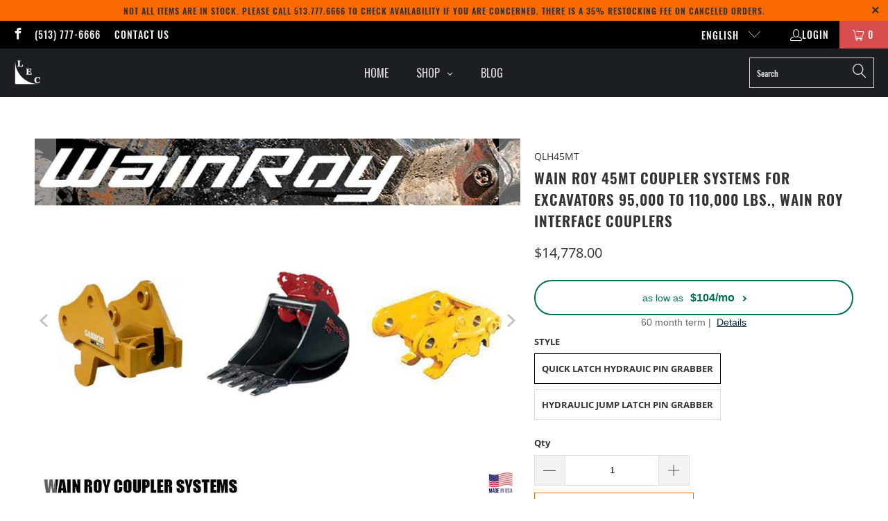

--- FILE ---
content_type: text/html; charset=utf-8
request_url: https://www.lecinfo.com/products/copy-of-wain-roy-30mt-coupler-systems-for-excavators-65000-to-95000-lbs-wain-roy-interface-couplers
body_size: 60566
content:


 <!DOCTYPE html>
<html class="no-js no-touch" lang="en"> <head>
<!-- Google tag (gtag.js) -->
<script async src="https://www.googletagmanager.com/gtag/js?id=G-YQ2N8KZBKF"></script>
<script>
  window.dataLayer = window.dataLayer || [];
  function gtag(){dataLayer.push(arguments);}
  gtag('js', new Date());

  gtag('config', 'G-YQ2N8KZBKF');
</script> <meta charset="utf-8"> <meta http-equiv="cleartype" content="on"> <meta name="robots" content="index,follow"> <!-- Mobile Specific Metas --> <meta name="HandheldFriendly" content="True"> <meta name="MobileOptimized" content="320"> <meta name="viewport" content="width=device-width,initial-scale=1"> <meta name="theme-color" content="#ffffff"> <title>
      WAIN ROY 45MT Coupler Systems for excavators 95,000 to 110,000 lbs., W</title> <meta name="description" content="DESCRIPTION 4/24 CF Mechanical Quick Latch Coupler The CF mechanical coupler offers a lightweight, yet durable design for your most demanding coupler requirements. The coupler design allows a simple method to quickly switch attachments on a machine. A manual locking pin securely locks the attachment to the coupler. Cou"/> <!-- Preconnect Domains --> <link rel="preconnect" href="https://fonts.shopifycdn.com" /> <link rel="preconnect" href="https://cdn.shopify.com" /> <link rel="preconnect" href="https://v.shopify.com" /> <link rel="preconnect" href="https://cdn.shopifycloud.com" /> <link rel="preconnect" href="https://monorail-edge.shopifysvc.com"> <!-- fallback for browsers that don't support preconnect --> <link rel="dns-prefetch" href="https://fonts.shopifycdn.com" /> <link rel="dns-prefetch" href="https://cdn.shopify.com" /> <link rel="dns-prefetch" href="https://v.shopify.com" /> <link rel="dns-prefetch" href="https://cdn.shopifycloud.com" /> <link rel="dns-prefetch" href="https://monorail-edge.shopifysvc.com"> <!-- Preload Assets --> <link rel="preload" href="//www.lecinfo.com/cdn/shop/t/26/assets/fancybox.css?v=19278034316635137701671581503" as="style"> <link rel="preload" href="//www.lecinfo.com/cdn/shop/t/26/assets/styles.css?v=52447567072031397291698077800" as="style"> <link rel="preload" href="//www.lecinfo.com/cdn/shop/t/26/assets/jquery.min.js?v=81049236547974671631671581503" as="script"> <link rel="preload" href="//www.lecinfo.com/cdn/shop/t/26/assets/vendors.js?v=51772124549495699811671581503" as="script"> <link rel="preload" href="//www.lecinfo.com/cdn/shop/t/26/assets/sections.js?v=110066090805402370721671581503" as="script"> <link rel="preload" href="//www.lecinfo.com/cdn/shop/t/26/assets/utilities.js?v=109419349990852918661671581503" as="script"> <link rel="preload" href="//www.lecinfo.com/cdn/shop/t/26/assets/app.js?v=127419284496061993481671581503" as="script"> <!-- Stylesheet for Fancybox library --> <link href="//www.lecinfo.com/cdn/shop/t/26/assets/fancybox.css?v=19278034316635137701671581503" rel="stylesheet" type="text/css" media="all" /> <!-- Stylesheets for Turbo --> <link href="//www.lecinfo.com/cdn/shop/t/26/assets/styles.css?v=52447567072031397291698077800" rel="stylesheet" type="text/css" media="all" /> <script>
      window.lazySizesConfig = window.lazySizesConfig || {};

      lazySizesConfig.expand = 300;
      lazySizesConfig.loadHidden = false;

      /*! lazysizes - v5.2.2 - bgset plugin */
      !function(e,t){var a=function(){t(e.lazySizes),e.removeEventListener("lazyunveilread",a,!0)};t=t.bind(null,e,e.document),"object"==typeof module&&module.exports?t(require("lazysizes")):"function"==typeof define&&define.amd?define(["lazysizes"],t):e.lazySizes?a():e.addEventListener("lazyunveilread",a,!0)}(window,function(e,z,g){"use strict";var c,y,b,f,i,s,n,v,m;e.addEventListener&&(c=g.cfg,y=/\s+/g,b=/\s*\|\s+|\s+\|\s*/g,f=/^(.+?)(?:\s+\[\s*(.+?)\s*\])(?:\s+\[\s*(.+?)\s*\])?$/,i=/^\s*\(*\s*type\s*:\s*(.+?)\s*\)*\s*$/,s=/\(|\)|'/,n={contain:1,cover:1},v=function(e,t){var a;t&&((a=t.match(i))&&a[1]?e.setAttribute("type",a[1]):e.setAttribute("media",c.customMedia[t]||t))},m=function(e){var t,a,i,r;e.target._lazybgset&&(a=(t=e.target)._lazybgset,(i=t.currentSrc||t.src)&&((r=g.fire(a,"bgsetproxy",{src:i,useSrc:s.test(i)?JSON.stringify(i):i})).defaultPrevented||(a.style.backgroundImage="url("+r.detail.useSrc+")")),t._lazybgsetLoading&&(g.fire(a,"_lazyloaded",{},!1,!0),delete t._lazybgsetLoading))},addEventListener("lazybeforeunveil",function(e){var t,a,i,r,s,n,l,d,o,u;!e.defaultPrevented&&(t=e.target.getAttribute("data-bgset"))&&(o=e.target,(u=z.createElement("img")).alt="",u._lazybgsetLoading=!0,e.detail.firesLoad=!0,a=t,i=o,r=u,s=z.createElement("picture"),n=i.getAttribute(c.sizesAttr),l=i.getAttribute("data-ratio"),d=i.getAttribute("data-optimumx"),i._lazybgset&&i._lazybgset.parentNode==i&&i.removeChild(i._lazybgset),Object.defineProperty(r,"_lazybgset",{value:i,writable:!0}),Object.defineProperty(i,"_lazybgset",{value:s,writable:!0}),a=a.replace(y," ").split(b),s.style.display="none",r.className=c.lazyClass,1!=a.length||n||(n="auto"),a.forEach(function(e){var t,a=z.createElement("source");n&&"auto"!=n&&a.setAttribute("sizes",n),(t=e.match(f))?(a.setAttribute(c.srcsetAttr,t[1]),v(a,t[2]),v(a,t[3])):a.setAttribute(c.srcsetAttr,e),s.appendChild(a)}),n&&(r.setAttribute(c.sizesAttr,n),i.removeAttribute(c.sizesAttr),i.removeAttribute("sizes")),d&&r.setAttribute("data-optimumx",d),l&&r.setAttribute("data-ratio",l),s.appendChild(r),i.appendChild(s),setTimeout(function(){g.loader.unveil(u),g.rAF(function(){g.fire(u,"_lazyloaded",{},!0,!0),u.complete&&m({target:u})})}))}),z.addEventListener("load",m,!0),e.addEventListener("lazybeforesizes",function(e){var t,a,i,r;e.detail.instance==g&&e.target._lazybgset&&e.detail.dataAttr&&(t=e.target._lazybgset,i=t,r=(getComputedStyle(i)||{getPropertyValue:function(){}}).getPropertyValue("background-size"),!n[r]&&n[i.style.backgroundSize]&&(r=i.style.backgroundSize),n[a=r]&&(e.target._lazysizesParentFit=a,g.rAF(function(){e.target.setAttribute("data-parent-fit",a),e.target._lazysizesParentFit&&delete e.target._lazysizesParentFit})))},!0),z.documentElement.addEventListener("lazybeforesizes",function(e){var t,a;!e.defaultPrevented&&e.target._lazybgset&&e.detail.instance==g&&(e.detail.width=(t=e.target._lazybgset,a=g.gW(t,t.parentNode),(!t._lazysizesWidth||a>t._lazysizesWidth)&&(t._lazysizesWidth=a),t._lazysizesWidth))}))});

      /*! lazysizes - v5.2.2 */
      !function(e){var t=function(u,D,f){"use strict";var k,H;if(function(){var e;var t={lazyClass:"lazyload",loadedClass:"lazyloaded",loadingClass:"lazyloading",preloadClass:"lazypreload",errorClass:"lazyerror",autosizesClass:"lazyautosizes",srcAttr:"data-src",srcsetAttr:"data-srcset",sizesAttr:"data-sizes",minSize:40,customMedia:{},init:true,expFactor:1.5,hFac:.8,loadMode:2,loadHidden:true,ricTimeout:0,throttleDelay:125};H=u.lazySizesConfig||u.lazysizesConfig||{};for(e in t){if(!(e in H)){H[e]=t[e]}}}(),!D||!D.getElementsByClassName){return{init:function(){},cfg:H,noSupport:true}}var O=D.documentElement,a=u.HTMLPictureElement,P="addEventListener",$="getAttribute",q=u[P].bind(u),I=u.setTimeout,U=u.requestAnimationFrame||I,l=u.requestIdleCallback,j=/^picture$/i,r=["load","error","lazyincluded","_lazyloaded"],i={},G=Array.prototype.forEach,J=function(e,t){if(!i[t]){i[t]=new RegExp("(\\s|^)"+t+"(\\s|$)")}return i[t].test(e[$]("class")||"")&&i[t]},K=function(e,t){if(!J(e,t)){e.setAttribute("class",(e[$]("class")||"").trim()+" "+t)}},Q=function(e,t){var i;if(i=J(e,t)){e.setAttribute("class",(e[$]("class")||"").replace(i," "))}},V=function(t,i,e){var a=e?P:"removeEventListener";if(e){V(t,i)}r.forEach(function(e){t[a](e,i)})},X=function(e,t,i,a,r){var n=D.createEvent("Event");if(!i){i={}}i.instance=k;n.initEvent(t,!a,!r);n.detail=i;e.dispatchEvent(n);return n},Y=function(e,t){var i;if(!a&&(i=u.picturefill||H.pf)){if(t&&t.src&&!e[$]("srcset")){e.setAttribute("srcset",t.src)}i({reevaluate:true,elements:[e]})}else if(t&&t.src){e.src=t.src}},Z=function(e,t){return(getComputedStyle(e,null)||{})[t]},s=function(e,t,i){i=i||e.offsetWidth;while(i<H.minSize&&t&&!e._lazysizesWidth){i=t.offsetWidth;t=t.parentNode}return i},ee=function(){var i,a;var t=[];var r=[];var n=t;var s=function(){var e=n;n=t.length?r:t;i=true;a=false;while(e.length){e.shift()()}i=false};var e=function(e,t){if(i&&!t){e.apply(this,arguments)}else{n.push(e);if(!a){a=true;(D.hidden?I:U)(s)}}};e._lsFlush=s;return e}(),te=function(i,e){return e?function(){ee(i)}:function(){var e=this;var t=arguments;ee(function(){i.apply(e,t)})}},ie=function(e){var i;var a=0;var r=H.throttleDelay;var n=H.ricTimeout;var t=function(){i=false;a=f.now();e()};var s=l&&n>49?function(){l(t,{timeout:n});if(n!==H.ricTimeout){n=H.ricTimeout}}:te(function(){I(t)},true);return function(e){var t;if(e=e===true){n=33}if(i){return}i=true;t=r-(f.now()-a);if(t<0){t=0}if(e||t<9){s()}else{I(s,t)}}},ae=function(e){var t,i;var a=99;var r=function(){t=null;e()};var n=function(){var e=f.now()-i;if(e<a){I(n,a-e)}else{(l||r)(r)}};return function(){i=f.now();if(!t){t=I(n,a)}}},e=function(){var v,m,c,h,e;var y,z,g,p,C,b,A;var n=/^img$/i;var d=/^iframe$/i;var E="onscroll"in u&&!/(gle|ing)bot/.test(navigator.userAgent);var _=0;var w=0;var N=0;var M=-1;var x=function(e){N--;if(!e||N<0||!e.target){N=0}};var W=function(e){if(A==null){A=Z(D.body,"visibility")=="hidden"}return A||!(Z(e.parentNode,"visibility")=="hidden"&&Z(e,"visibility")=="hidden")};var S=function(e,t){var i;var a=e;var r=W(e);g-=t;b+=t;p-=t;C+=t;while(r&&(a=a.offsetParent)&&a!=D.body&&a!=O){r=(Z(a,"opacity")||1)>0;if(r&&Z(a,"overflow")!="visible"){i=a.getBoundingClientRect();r=C>i.left&&p<i.right&&b>i.top-1&&g<i.bottom+1}}return r};var t=function(){var e,t,i,a,r,n,s,l,o,u,f,c;var d=k.elements;if((h=H.loadMode)&&N<8&&(e=d.length)){t=0;M++;for(;t<e;t++){if(!d[t]||d[t]._lazyRace){continue}if(!E||k.prematureUnveil&&k.prematureUnveil(d[t])){R(d[t]);continue}if(!(l=d[t][$]("data-expand"))||!(n=l*1)){n=w}if(!u){u=!H.expand||H.expand<1?O.clientHeight>500&&O.clientWidth>500?500:370:H.expand;k._defEx=u;f=u*H.expFactor;c=H.hFac;A=null;if(w<f&&N<1&&M>2&&h>2&&!D.hidden){w=f;M=0}else if(h>1&&M>1&&N<6){w=u}else{w=_}}if(o!==n){y=innerWidth+n*c;z=innerHeight+n;s=n*-1;o=n}i=d[t].getBoundingClientRect();if((b=i.bottom)>=s&&(g=i.top)<=z&&(C=i.right)>=s*c&&(p=i.left)<=y&&(b||C||p||g)&&(H.loadHidden||W(d[t]))&&(m&&N<3&&!l&&(h<3||M<4)||S(d[t],n))){R(d[t]);r=true;if(N>9){break}}else if(!r&&m&&!a&&N<4&&M<4&&h>2&&(v[0]||H.preloadAfterLoad)&&(v[0]||!l&&(b||C||p||g||d[t][$](H.sizesAttr)!="auto"))){a=v[0]||d[t]}}if(a&&!r){R(a)}}};var i=ie(t);var B=function(e){var t=e.target;if(t._lazyCache){delete t._lazyCache;return}x(e);K(t,H.loadedClass);Q(t,H.loadingClass);V(t,L);X(t,"lazyloaded")};var a=te(B);var L=function(e){a({target:e.target})};var T=function(t,i){try{t.contentWindow.location.replace(i)}catch(e){t.src=i}};var F=function(e){var t;var i=e[$](H.srcsetAttr);if(t=H.customMedia[e[$]("data-media")||e[$]("media")]){e.setAttribute("media",t)}if(i){e.setAttribute("srcset",i)}};var s=te(function(t,e,i,a,r){var n,s,l,o,u,f;if(!(u=X(t,"lazybeforeunveil",e)).defaultPrevented){if(a){if(i){K(t,H.autosizesClass)}else{t.setAttribute("sizes",a)}}s=t[$](H.srcsetAttr);n=t[$](H.srcAttr);if(r){l=t.parentNode;o=l&&j.test(l.nodeName||"")}f=e.firesLoad||"src"in t&&(s||n||o);u={target:t};K(t,H.loadingClass);if(f){clearTimeout(c);c=I(x,2500);V(t,L,true)}if(o){G.call(l.getElementsByTagName("source"),F)}if(s){t.setAttribute("srcset",s)}else if(n&&!o){if(d.test(t.nodeName)){T(t,n)}else{t.src=n}}if(r&&(s||o)){Y(t,{src:n})}}if(t._lazyRace){delete t._lazyRace}Q(t,H.lazyClass);ee(function(){var e=t.complete&&t.naturalWidth>1;if(!f||e){if(e){K(t,"ls-is-cached")}B(u);t._lazyCache=true;I(function(){if("_lazyCache"in t){delete t._lazyCache}},9)}if(t.loading=="lazy"){N--}},true)});var R=function(e){if(e._lazyRace){return}var t;var i=n.test(e.nodeName);var a=i&&(e[$](H.sizesAttr)||e[$]("sizes"));var r=a=="auto";if((r||!m)&&i&&(e[$]("src")||e.srcset)&&!e.complete&&!J(e,H.errorClass)&&J(e,H.lazyClass)){return}t=X(e,"lazyunveilread").detail;if(r){re.updateElem(e,true,e.offsetWidth)}e._lazyRace=true;N++;s(e,t,r,a,i)};var r=ae(function(){H.loadMode=3;i()});var l=function(){if(H.loadMode==3){H.loadMode=2}r()};var o=function(){if(m){return}if(f.now()-e<999){I(o,999);return}m=true;H.loadMode=3;i();q("scroll",l,true)};return{_:function(){e=f.now();k.elements=D.getElementsByClassName(H.lazyClass);v=D.getElementsByClassName(H.lazyClass+" "+H.preloadClass);q("scroll",i,true);q("resize",i,true);q("pageshow",function(e){if(e.persisted){var t=D.querySelectorAll("."+H.loadingClass);if(t.length&&t.forEach){U(function(){t.forEach(function(e){if(e.complete){R(e)}})})}}});if(u.MutationObserver){new MutationObserver(i).observe(O,{childList:true,subtree:true,attributes:true})}else{O[P]("DOMNodeInserted",i,true);O[P]("DOMAttrModified",i,true);setInterval(i,999)}q("hashchange",i,true);["focus","mouseover","click","load","transitionend","animationend"].forEach(function(e){D[P](e,i,true)});if(/d$|^c/.test(D.readyState)){o()}else{q("load",o);D[P]("DOMContentLoaded",i);I(o,2e4)}if(k.elements.length){t();ee._lsFlush()}else{i()}},checkElems:i,unveil:R,_aLSL:l}}(),re=function(){var i;var n=te(function(e,t,i,a){var r,n,s;e._lazysizesWidth=a;a+="px";e.setAttribute("sizes",a);if(j.test(t.nodeName||"")){r=t.getElementsByTagName("source");for(n=0,s=r.length;n<s;n++){r[n].setAttribute("sizes",a)}}if(!i.detail.dataAttr){Y(e,i.detail)}});var a=function(e,t,i){var a;var r=e.parentNode;if(r){i=s(e,r,i);a=X(e,"lazybeforesizes",{width:i,dataAttr:!!t});if(!a.defaultPrevented){i=a.detail.width;if(i&&i!==e._lazysizesWidth){n(e,r,a,i)}}}};var e=function(){var e;var t=i.length;if(t){e=0;for(;e<t;e++){a(i[e])}}};var t=ae(e);return{_:function(){i=D.getElementsByClassName(H.autosizesClass);q("resize",t)},checkElems:t,updateElem:a}}(),t=function(){if(!t.i&&D.getElementsByClassName){t.i=true;re._();e._()}};return I(function(){H.init&&t()}),k={cfg:H,autoSizer:re,loader:e,init:t,uP:Y,aC:K,rC:Q,hC:J,fire:X,gW:s,rAF:ee}}(e,e.document,Date);e.lazySizes=t,"object"==typeof module&&module.exports&&(module.exports=t)}("undefined"!=typeof window?window:{});</script> <!-- Icons --> <link rel="shortcut icon" type="image/x-icon" href="//www.lecinfo.com/cdn/shop/files/LEC-favicon32x32_180x180.png?v=1613512605"> <link rel="apple-touch-icon" href="//www.lecinfo.com/cdn/shop/files/LEC-favicon32x32_180x180.png?v=1613512605"/> <link rel="apple-touch-icon" sizes="57x57" href="//www.lecinfo.com/cdn/shop/files/LEC-favicon32x32_57x57.png?v=1613512605"/> <link rel="apple-touch-icon" sizes="60x60" href="//www.lecinfo.com/cdn/shop/files/LEC-favicon32x32_60x60.png?v=1613512605"/> <link rel="apple-touch-icon" sizes="72x72" href="//www.lecinfo.com/cdn/shop/files/LEC-favicon32x32_72x72.png?v=1613512605"/> <link rel="apple-touch-icon" sizes="76x76" href="//www.lecinfo.com/cdn/shop/files/LEC-favicon32x32_76x76.png?v=1613512605"/> <link rel="apple-touch-icon" sizes="114x114" href="//www.lecinfo.com/cdn/shop/files/LEC-favicon32x32_114x114.png?v=1613512605"/> <link rel="apple-touch-icon" sizes="180x180" href="//www.lecinfo.com/cdn/shop/files/LEC-favicon32x32_180x180.png?v=1613512605"/> <link rel="apple-touch-icon" sizes="228x228" href="//www.lecinfo.com/cdn/shop/files/LEC-favicon32x32_228x228.png?v=1613512605"/> <link rel="canonical" href="https://www.lecinfo.com/products/copy-of-wain-roy-30mt-coupler-systems-for-excavators-65000-to-95000-lbs-wain-roy-interface-couplers" /> <script src="//www.lecinfo.com/cdn/shop/t/26/assets/jquery.min.js?v=81049236547974671631671581503" defer></script> <script>
      window.PXUTheme = window.PXUTheme || {};
      window.PXUTheme.version = '8.0.1';
      window.PXUTheme.name = 'Turbo';</script>
    


    
<template id="price-ui"><span class="price " data-price></span><span class="compare-at-price" data-compare-at-price></span><span class="unit-pricing" data-unit-pricing></span></template> <template id="price-ui-badge"><div class="price-ui-badge__sticker price-ui-badge__sticker--"> <span class="price-ui-badge__sticker-text" data-badge></span></div></template> <template id="price-ui__price"><span class="money" data-price></span></template> <template id="price-ui__price-range"><span class="price-min" data-price-min><span class="money" data-price></span></span> - <span class="price-max" data-price-max><span class="money" data-price></span></span></template> <template id="price-ui__unit-pricing"><span class="unit-quantity" data-unit-quantity></span> | <span class="unit-price" data-unit-price><span class="money" data-price></span></span> / <span class="unit-measurement" data-unit-measurement></span></template> <template id="price-ui-badge__percent-savings-range">Save up to <span data-price-percent></span>%</template> <template id="price-ui-badge__percent-savings">Save <span data-price-percent></span>%</template> <template id="price-ui-badge__price-savings-range">Save up to <span class="money" data-price></span></template> <template id="price-ui-badge__price-savings">Save <span class="money" data-price></span></template> <template id="price-ui-badge__on-sale">Sale</template> <template id="price-ui-badge__sold-out">Sold out</template> <template id="price-ui-badge__in-stock">In stock</template> <script>
      
window.PXUTheme = window.PXUTheme || {};


window.PXUTheme.theme_settings = {};
window.PXUTheme.currency = {};
window.PXUTheme.routes = window.PXUTheme.routes || {};


window.PXUTheme.theme_settings.display_tos_checkbox = false;
window.PXUTheme.theme_settings.go_to_checkout = true;
window.PXUTheme.theme_settings.cart_action = "redirect_cart";
window.PXUTheme.theme_settings.cart_shipping_calculator = false;


window.PXUTheme.theme_settings.collection_swatches = false;
window.PXUTheme.theme_settings.collection_secondary_image = false;


window.PXUTheme.currency.show_multiple_currencies = false;
window.PXUTheme.currency.shop_currency = "USD";
window.PXUTheme.currency.default_currency = "USD";
window.PXUTheme.currency.display_format = "money_format";
window.PXUTheme.currency.money_format = "${{amount}}";
window.PXUTheme.currency.money_format_no_currency = "${{amount}}";
window.PXUTheme.currency.money_format_currency = "${{amount}} USD";
window.PXUTheme.currency.native_multi_currency = false;
window.PXUTheme.currency.iso_code = "USD";
window.PXUTheme.currency.symbol = "$";


window.PXUTheme.theme_settings.display_inventory_left = false;
window.PXUTheme.theme_settings.inventory_threshold = 10;
window.PXUTheme.theme_settings.limit_quantity = false;


window.PXUTheme.theme_settings.menu_position = "inline";


window.PXUTheme.theme_settings.newsletter_popup = false;
window.PXUTheme.theme_settings.newsletter_popup_days = "14";
window.PXUTheme.theme_settings.newsletter_popup_mobile = true;
window.PXUTheme.theme_settings.newsletter_popup_seconds = 0;


window.PXUTheme.theme_settings.pagination_type = "load_more";


window.PXUTheme.theme_settings.enable_shopify_collection_badges = false;
window.PXUTheme.theme_settings.quick_shop_thumbnail_position = "bottom-thumbnails";
window.PXUTheme.theme_settings.product_form_style = "radio";
window.PXUTheme.theme_settings.sale_banner_enabled = true;
window.PXUTheme.theme_settings.display_savings = false;
window.PXUTheme.theme_settings.display_sold_out_price = false;
window.PXUTheme.theme_settings.free_text = "Call for Price";
window.PXUTheme.theme_settings.video_looping = null;
window.PXUTheme.theme_settings.quick_shop_style = "popup";
window.PXUTheme.theme_settings.hover_enabled = false;


window.PXUTheme.routes.cart_url = "/cart";
window.PXUTheme.routes.root_url = "/";
window.PXUTheme.routes.search_url = "/search";
window.PXUTheme.routes.all_products_collection_url = "/collections/all";


window.PXUTheme.theme_settings.image_loading_style = "blur-up";


window.PXUTheme.theme_settings.search_option = "products";
window.PXUTheme.theme_settings.search_items_to_display = 5;
window.PXUTheme.theme_settings.enable_autocomplete = true;


window.PXUTheme.theme_settings.page_dots_enabled = false;
window.PXUTheme.theme_settings.slideshow_arrow_size = "light";


window.PXUTheme.theme_settings.quick_shop_enabled = true;


window.PXUTheme.translation = {};


window.PXUTheme.translation.agree_to_terms_warning = "You must agree with the terms and conditions to checkout.";
window.PXUTheme.translation.one_item_left = "item left";
window.PXUTheme.translation.items_left_text = "items left";
window.PXUTheme.translation.cart_savings_text = "Total Savings";
window.PXUTheme.translation.cart_discount_text = "Discount";
window.PXUTheme.translation.cart_subtotal_text = "Subtotal";
window.PXUTheme.translation.cart_remove_text = "Remove";
window.PXUTheme.translation.cart_free_text = "Free";


window.PXUTheme.translation.newsletter_success_text = "Thank you for joining our mailing list!";


window.PXUTheme.translation.notify_email = "Enter your email address...";
window.PXUTheme.translation.notify_email_value = "Translation missing: en.contact.fields.email";
window.PXUTheme.translation.notify_email_send = "Send";
window.PXUTheme.translation.notify_message_first = "Please notify me when ";
window.PXUTheme.translation.notify_message_last = " becomes available - ";
window.PXUTheme.translation.notify_success_text = "Thanks! We will notify you when this product becomes available!";


window.PXUTheme.translation.add_to_cart = "Add to Cart";
window.PXUTheme.translation.coming_soon_text = "Coming Soon";
window.PXUTheme.translation.sold_out_text = "Sold Out";
window.PXUTheme.translation.sale_text = "Sale";
window.PXUTheme.translation.savings_text = "You Save";
window.PXUTheme.translation.from_text = "from";
window.PXUTheme.translation.new_text = "New";
window.PXUTheme.translation.pre_order_text = "Pre-Order";
window.PXUTheme.translation.unavailable_text = "Unavailable";


window.PXUTheme.translation.all_results = "View all results";
window.PXUTheme.translation.no_results = "Sorry, no results!";


window.PXUTheme.media_queries = {};
window.PXUTheme.media_queries.small = window.matchMedia( "(max-width: 480px)" );
window.PXUTheme.media_queries.medium = window.matchMedia( "(max-width: 798px)" );
window.PXUTheme.media_queries.large = window.matchMedia( "(min-width: 799px)" );
window.PXUTheme.media_queries.larger = window.matchMedia( "(min-width: 960px)" );
window.PXUTheme.media_queries.xlarge = window.matchMedia( "(min-width: 1200px)" );
window.PXUTheme.media_queries.ie10 = window.matchMedia( "all and (-ms-high-contrast: none), (-ms-high-contrast: active)" );
window.PXUTheme.media_queries.tablet = window.matchMedia( "only screen and (min-width: 799px) and (max-width: 1024px)" );
window.PXUTheme.media_queries.mobile_and_tablet = window.matchMedia( "(max-width: 1024px)" );</script> <script src="//www.lecinfo.com/cdn/shop/t/26/assets/vendors.js?v=51772124549495699811671581503" defer></script> <script src="//www.lecinfo.com/cdn/shop/t/26/assets/sections.js?v=110066090805402370721671581503" defer></script> <script src="//www.lecinfo.com/cdn/shop/t/26/assets/utilities.js?v=109419349990852918661671581503" defer></script> <script src="//www.lecinfo.com/cdn/shop/t/26/assets/app.js?v=127419284496061993481671581503" defer></script> <script src="//www.lecinfo.com/cdn/shop/t/26/assets/instantclick.min.js?v=20092422000980684151671581503" data-no-instant defer></script> <script data-no-instant>
        window.addEventListener('DOMContentLoaded', function() {

          function inIframe() {
            try {
              return window.self !== window.top;
            } catch (e) {
              return true;
            }
          }

          if (!inIframe()){
            InstantClick.on('change', function() {

              $('head script[src*="shopify"]').each(function() {
                var script = document.createElement('script');
                script.type = 'text/javascript';
                script.src = $(this).attr('src');

                $('body').append(script);
              });

              $('body').removeClass('fancybox-active');
              $.fancybox.destroy();

              InstantClick.init();

            });
          }
        });</script> <script></script> <script>window.performance && window.performance.mark && window.performance.mark('shopify.content_for_header.start');</script><meta name="google-site-verification" content="-RiYCU7biUpYf2o3VKuPxaD4Bi2mdgfKGDIYE2F4MpU">
<meta id="shopify-digital-wallet" name="shopify-digital-wallet" content="/15701299/digital_wallets/dialog">
<meta name="shopify-checkout-api-token" content="0a27d277c8c8526513a117c0cf7e5860">
<link rel="alternate" hreflang="x-default" href="https://www.lecinfo.com/products/copy-of-wain-roy-30mt-coupler-systems-for-excavators-65000-to-95000-lbs-wain-roy-interface-couplers">
<link rel="alternate" hreflang="en" href="https://www.lecinfo.com/products/copy-of-wain-roy-30mt-coupler-systems-for-excavators-65000-to-95000-lbs-wain-roy-interface-couplers">
<link rel="alternate" hreflang="es" href="https://www.lecinfo.com/es/products/copy-of-wain-roy-30mt-coupler-systems-for-excavators-65000-to-95000-lbs-wain-roy-interface-couplers">
<link rel="alternate" type="application/json+oembed" href="https://www.lecinfo.com/products/copy-of-wain-roy-30mt-coupler-systems-for-excavators-65000-to-95000-lbs-wain-roy-interface-couplers.oembed">
<script async="async" src="/checkouts/internal/preloads.js?locale=en-US"></script>
<link rel="preconnect" href="https://shop.app" crossorigin="anonymous">
<script async="async" src="https://shop.app/checkouts/internal/preloads.js?locale=en-US&shop_id=15701299" crossorigin="anonymous"></script>
<script id="apple-pay-shop-capabilities" type="application/json">{"shopId":15701299,"countryCode":"US","currencyCode":"USD","merchantCapabilities":["supports3DS"],"merchantId":"gid:\/\/shopify\/Shop\/15701299","merchantName":"LEC","requiredBillingContactFields":["postalAddress","email","phone"],"requiredShippingContactFields":["postalAddress","email","phone"],"shippingType":"shipping","supportedNetworks":["visa","masterCard","amex","discover","elo","jcb"],"total":{"type":"pending","label":"LEC","amount":"1.00"},"shopifyPaymentsEnabled":true,"supportsSubscriptions":true}</script>
<script id="shopify-features" type="application/json">{"accessToken":"0a27d277c8c8526513a117c0cf7e5860","betas":["rich-media-storefront-analytics"],"domain":"www.lecinfo.com","predictiveSearch":true,"shopId":15701299,"locale":"en"}</script>
<script>var Shopify = Shopify || {};
Shopify.shop = "shop-lec.myshopify.com";
Shopify.locale = "en";
Shopify.currency = {"active":"USD","rate":"1.0"};
Shopify.country = "US";
Shopify.theme = {"name":"header - turbo-theme-(9-29-2022)[MM-ST]","id":136588493015,"schema_name":"Turbo","schema_version":"8.0.1","theme_store_id":null,"role":"main"};
Shopify.theme.handle = "null";
Shopify.theme.style = {"id":null,"handle":null};
Shopify.cdnHost = "www.lecinfo.com/cdn";
Shopify.routes = Shopify.routes || {};
Shopify.routes.root = "/";</script>
<script type="module">!function(o){(o.Shopify=o.Shopify||{}).modules=!0}(window);</script>
<script>!function(o){function n(){var o=[];function n(){o.push(Array.prototype.slice.apply(arguments))}return n.q=o,n}var t=o.Shopify=o.Shopify||{};t.loadFeatures=n(),t.autoloadFeatures=n()}(window);</script>
<script>
  window.ShopifyPay = window.ShopifyPay || {};
  window.ShopifyPay.apiHost = "shop.app\/pay";
  window.ShopifyPay.redirectState = null;
</script>
<script id="shop-js-analytics" type="application/json">{"pageType":"product"}</script>
<script defer="defer" async type="module" src="//www.lecinfo.com/cdn/shopifycloud/shop-js/modules/v2/client.init-shop-cart-sync_BT-GjEfc.en.esm.js"></script>
<script defer="defer" async type="module" src="//www.lecinfo.com/cdn/shopifycloud/shop-js/modules/v2/chunk.common_D58fp_Oc.esm.js"></script>
<script defer="defer" async type="module" src="//www.lecinfo.com/cdn/shopifycloud/shop-js/modules/v2/chunk.modal_xMitdFEc.esm.js"></script>
<script type="module">
  await import("//www.lecinfo.com/cdn/shopifycloud/shop-js/modules/v2/client.init-shop-cart-sync_BT-GjEfc.en.esm.js");
await import("//www.lecinfo.com/cdn/shopifycloud/shop-js/modules/v2/chunk.common_D58fp_Oc.esm.js");
await import("//www.lecinfo.com/cdn/shopifycloud/shop-js/modules/v2/chunk.modal_xMitdFEc.esm.js");

  window.Shopify.SignInWithShop?.initShopCartSync?.({"fedCMEnabled":true,"windoidEnabled":true});

</script>
<script defer="defer" async type="module" src="//www.lecinfo.com/cdn/shopifycloud/shop-js/modules/v2/client.payment-terms_Ci9AEqFq.en.esm.js"></script>
<script defer="defer" async type="module" src="//www.lecinfo.com/cdn/shopifycloud/shop-js/modules/v2/chunk.common_D58fp_Oc.esm.js"></script>
<script defer="defer" async type="module" src="//www.lecinfo.com/cdn/shopifycloud/shop-js/modules/v2/chunk.modal_xMitdFEc.esm.js"></script>
<script type="module">
  await import("//www.lecinfo.com/cdn/shopifycloud/shop-js/modules/v2/client.payment-terms_Ci9AEqFq.en.esm.js");
await import("//www.lecinfo.com/cdn/shopifycloud/shop-js/modules/v2/chunk.common_D58fp_Oc.esm.js");
await import("//www.lecinfo.com/cdn/shopifycloud/shop-js/modules/v2/chunk.modal_xMitdFEc.esm.js");

  
</script>
<script>
  window.Shopify = window.Shopify || {};
  if (!window.Shopify.featureAssets) window.Shopify.featureAssets = {};
  window.Shopify.featureAssets['shop-js'] = {"shop-cart-sync":["modules/v2/client.shop-cart-sync_DZOKe7Ll.en.esm.js","modules/v2/chunk.common_D58fp_Oc.esm.js","modules/v2/chunk.modal_xMitdFEc.esm.js"],"init-fed-cm":["modules/v2/client.init-fed-cm_B6oLuCjv.en.esm.js","modules/v2/chunk.common_D58fp_Oc.esm.js","modules/v2/chunk.modal_xMitdFEc.esm.js"],"shop-cash-offers":["modules/v2/client.shop-cash-offers_D2sdYoxE.en.esm.js","modules/v2/chunk.common_D58fp_Oc.esm.js","modules/v2/chunk.modal_xMitdFEc.esm.js"],"shop-login-button":["modules/v2/client.shop-login-button_QeVjl5Y3.en.esm.js","modules/v2/chunk.common_D58fp_Oc.esm.js","modules/v2/chunk.modal_xMitdFEc.esm.js"],"pay-button":["modules/v2/client.pay-button_DXTOsIq6.en.esm.js","modules/v2/chunk.common_D58fp_Oc.esm.js","modules/v2/chunk.modal_xMitdFEc.esm.js"],"shop-button":["modules/v2/client.shop-button_DQZHx9pm.en.esm.js","modules/v2/chunk.common_D58fp_Oc.esm.js","modules/v2/chunk.modal_xMitdFEc.esm.js"],"avatar":["modules/v2/client.avatar_BTnouDA3.en.esm.js"],"init-windoid":["modules/v2/client.init-windoid_CR1B-cfM.en.esm.js","modules/v2/chunk.common_D58fp_Oc.esm.js","modules/v2/chunk.modal_xMitdFEc.esm.js"],"init-shop-for-new-customer-accounts":["modules/v2/client.init-shop-for-new-customer-accounts_C_vY_xzh.en.esm.js","modules/v2/client.shop-login-button_QeVjl5Y3.en.esm.js","modules/v2/chunk.common_D58fp_Oc.esm.js","modules/v2/chunk.modal_xMitdFEc.esm.js"],"init-shop-email-lookup-coordinator":["modules/v2/client.init-shop-email-lookup-coordinator_BI7n9ZSv.en.esm.js","modules/v2/chunk.common_D58fp_Oc.esm.js","modules/v2/chunk.modal_xMitdFEc.esm.js"],"init-shop-cart-sync":["modules/v2/client.init-shop-cart-sync_BT-GjEfc.en.esm.js","modules/v2/chunk.common_D58fp_Oc.esm.js","modules/v2/chunk.modal_xMitdFEc.esm.js"],"shop-toast-manager":["modules/v2/client.shop-toast-manager_DiYdP3xc.en.esm.js","modules/v2/chunk.common_D58fp_Oc.esm.js","modules/v2/chunk.modal_xMitdFEc.esm.js"],"init-customer-accounts":["modules/v2/client.init-customer-accounts_D9ZNqS-Q.en.esm.js","modules/v2/client.shop-login-button_QeVjl5Y3.en.esm.js","modules/v2/chunk.common_D58fp_Oc.esm.js","modules/v2/chunk.modal_xMitdFEc.esm.js"],"init-customer-accounts-sign-up":["modules/v2/client.init-customer-accounts-sign-up_iGw4briv.en.esm.js","modules/v2/client.shop-login-button_QeVjl5Y3.en.esm.js","modules/v2/chunk.common_D58fp_Oc.esm.js","modules/v2/chunk.modal_xMitdFEc.esm.js"],"shop-follow-button":["modules/v2/client.shop-follow-button_CqMgW2wH.en.esm.js","modules/v2/chunk.common_D58fp_Oc.esm.js","modules/v2/chunk.modal_xMitdFEc.esm.js"],"checkout-modal":["modules/v2/client.checkout-modal_xHeaAweL.en.esm.js","modules/v2/chunk.common_D58fp_Oc.esm.js","modules/v2/chunk.modal_xMitdFEc.esm.js"],"shop-login":["modules/v2/client.shop-login_D91U-Q7h.en.esm.js","modules/v2/chunk.common_D58fp_Oc.esm.js","modules/v2/chunk.modal_xMitdFEc.esm.js"],"lead-capture":["modules/v2/client.lead-capture_BJmE1dJe.en.esm.js","modules/v2/chunk.common_D58fp_Oc.esm.js","modules/v2/chunk.modal_xMitdFEc.esm.js"],"payment-terms":["modules/v2/client.payment-terms_Ci9AEqFq.en.esm.js","modules/v2/chunk.common_D58fp_Oc.esm.js","modules/v2/chunk.modal_xMitdFEc.esm.js"]};
</script>
<script>(function() {
  var isLoaded = false;
  function asyncLoad() {
    if (isLoaded) return;
    isLoaded = true;
    var urls = ["https:\/\/sprt-mws-legacy-files.spur-i-t.com\/motivator\/source.js?mw_motivator_t=1675277969\u0026shop=shop-lec.myshopify.com","https:\/\/files-shpf.uc-lab.com\/productfees\/source.js?mw_productfees_t=1764711413\u0026shop=shop-lec.myshopify.com","https:\/\/cdn-spurit.com\/all-apps\/checker.js?shop=shop-lec.myshopify.com","https:\/\/cdn-spurit.com\/all-apps\/thank-you-pao-page.js?shop=shop-lec.myshopify.com"];
    for (var i = 0; i <urls.length; i++) {
      var s = document.createElement('script');
      s.type = 'text/javascript';
      s.async = true;
      s.src = urls[i];
      var x = document.getElementsByTagName('script')[0];
      x.parentNode.insertBefore(s, x);
    }
  };
  if(window.attachEvent) {
    window.attachEvent('onload', asyncLoad);
  } else {
    window.addEventListener('load', asyncLoad, false);
  }
})();</script>
<script id="__st">var __st={"a":15701299,"offset":-18000,"reqid":"ec6ddc16-1cac-4922-a998-cfe20d53ed4d-1769370907","pageurl":"www.lecinfo.com\/products\/copy-of-wain-roy-30mt-coupler-systems-for-excavators-65000-to-95000-lbs-wain-roy-interface-couplers","u":"ad7f8ffd97b1","p":"product","rtyp":"product","rid":7858141233367};</script>
<script>window.ShopifyPaypalV4VisibilityTracking = true;</script>
<script id="captcha-bootstrap">!function(){'use strict';const t='contact',e='account',n='new_comment',o=[[t,t],['blogs',n],['comments',n],[t,'customer']],c=[[e,'customer_login'],[e,'guest_login'],[e,'recover_customer_password'],[e,'create_customer']],r=t=>t.map((([t,e])=>`form[action*='/${t}']:not([data-nocaptcha='true']) input[name='form_type'][value='${e}']`)).join(','),a=t=>()=>t?[...document.querySelectorAll(t)].map((t=>t.form)):[];function s(){const t=[...o],e=r(t);return a(e)}const i='password',u='form_key',d=['recaptcha-v3-token','g-recaptcha-response','h-captcha-response',i],f=()=>{try{return window.sessionStorage}catch{return}},m='__shopify_v',_=t=>t.elements[u];function p(t,e,n=!1){try{const o=window.sessionStorage,c=JSON.parse(o.getItem(e)),{data:r}=function(t){const{data:e,action:n}=t;return t[m]||n?{data:e,action:n}:{data:t,action:n}}(c);for(const[e,n]of Object.entries(r))t.elements[e]&&(t.elements[e].value=n);n&&o.removeItem(e)}catch(o){console.error('form repopulation failed',{error:o})}}const l='form_type',E='cptcha';function T(t){t.dataset[E]=!0}const w=window,h=w.document,L='Shopify',v='ce_forms',y='captcha';let A=!1;((t,e)=>{const n=(g='f06e6c50-85a8-45c8-87d0-21a2b65856fe',I='https://cdn.shopify.com/shopifycloud/storefront-forms-hcaptcha/ce_storefront_forms_captcha_hcaptcha.v1.5.2.iife.js',D={infoText:'Protected by hCaptcha',privacyText:'Privacy',termsText:'Terms'},(t,e,n)=>{const o=w[L][v],c=o.bindForm;if(c)return c(t,g,e,D).then(n);var r;o.q.push([[t,g,e,D],n]),r=I,A||(h.body.append(Object.assign(h.createElement('script'),{id:'captcha-provider',async:!0,src:r})),A=!0)});var g,I,D;w[L]=w[L]||{},w[L][v]=w[L][v]||{},w[L][v].q=[],w[L][y]=w[L][y]||{},w[L][y].protect=function(t,e){n(t,void 0,e),T(t)},Object.freeze(w[L][y]),function(t,e,n,w,h,L){const[v,y,A,g]=function(t,e,n){const i=e?o:[],u=t?c:[],d=[...i,...u],f=r(d),m=r(i),_=r(d.filter((([t,e])=>n.includes(e))));return[a(f),a(m),a(_),s()]}(w,h,L),I=t=>{const e=t.target;return e instanceof HTMLFormElement?e:e&&e.form},D=t=>v().includes(t);t.addEventListener('submit',(t=>{const e=I(t);if(!e)return;const n=D(e)&&!e.dataset.hcaptchaBound&&!e.dataset.recaptchaBound,o=_(e),c=g().includes(e)&&(!o||!o.value);(n||c)&&t.preventDefault(),c&&!n&&(function(t){try{if(!f())return;!function(t){const e=f();if(!e)return;const n=_(t);if(!n)return;const o=n.value;o&&e.removeItem(o)}(t);const e=Array.from(Array(32),(()=>Math.random().toString(36)[2])).join('');!function(t,e){_(t)||t.append(Object.assign(document.createElement('input'),{type:'hidden',name:u})),t.elements[u].value=e}(t,e),function(t,e){const n=f();if(!n)return;const o=[...t.querySelectorAll(`input[type='${i}']`)].map((({name:t})=>t)),c=[...d,...o],r={};for(const[a,s]of new FormData(t).entries())c.includes(a)||(r[a]=s);n.setItem(e,JSON.stringify({[m]:1,action:t.action,data:r}))}(t,e)}catch(e){console.error('failed to persist form',e)}}(e),e.submit())}));const S=(t,e)=>{t&&!t.dataset[E]&&(n(t,e.some((e=>e===t))),T(t))};for(const o of['focusin','change'])t.addEventListener(o,(t=>{const e=I(t);D(e)&&S(e,y())}));const B=e.get('form_key'),M=e.get(l),P=B&&M;t.addEventListener('DOMContentLoaded',(()=>{const t=y();if(P)for(const e of t)e.elements[l].value===M&&p(e,B);[...new Set([...A(),...v().filter((t=>'true'===t.dataset.shopifyCaptcha))])].forEach((e=>S(e,t)))}))}(h,new URLSearchParams(w.location.search),n,t,e,['guest_login'])})(!0,!0)}();</script>
<script integrity="sha256-4kQ18oKyAcykRKYeNunJcIwy7WH5gtpwJnB7kiuLZ1E=" data-source-attribution="shopify.loadfeatures" defer="defer" src="//www.lecinfo.com/cdn/shopifycloud/storefront/assets/storefront/load_feature-a0a9edcb.js" crossorigin="anonymous"></script>
<script crossorigin="anonymous" defer="defer" src="//www.lecinfo.com/cdn/shopifycloud/storefront/assets/shopify_pay/storefront-65b4c6d7.js?v=20250812"></script>
<script data-source-attribution="shopify.dynamic_checkout.dynamic.init">var Shopify=Shopify||{};Shopify.PaymentButton=Shopify.PaymentButton||{isStorefrontPortableWallets:!0,init:function(){window.Shopify.PaymentButton.init=function(){};var t=document.createElement("script");t.src="https://www.lecinfo.com/cdn/shopifycloud/portable-wallets/latest/portable-wallets.en.js",t.type="module",document.head.appendChild(t)}};
</script>
<script data-source-attribution="shopify.dynamic_checkout.buyer_consent">
  function portableWalletsHideBuyerConsent(e){var t=document.getElementById("shopify-buyer-consent"),n=document.getElementById("shopify-subscription-policy-button");t&&n&&(t.classList.add("hidden"),t.setAttribute("aria-hidden","true"),n.removeEventListener("click",e))}function portableWalletsShowBuyerConsent(e){var t=document.getElementById("shopify-buyer-consent"),n=document.getElementById("shopify-subscription-policy-button");t&&n&&(t.classList.remove("hidden"),t.removeAttribute("aria-hidden"),n.addEventListener("click",e))}window.Shopify?.PaymentButton&&(window.Shopify.PaymentButton.hideBuyerConsent=portableWalletsHideBuyerConsent,window.Shopify.PaymentButton.showBuyerConsent=portableWalletsShowBuyerConsent);
</script>
<script>
  function portableWalletsCleanup(e){e&&e.src&&console.error("Failed to load portable wallets script "+e.src);var t=document.querySelectorAll("shopify-accelerated-checkout .shopify-payment-button__skeleton, shopify-accelerated-checkout-cart .wallet-cart-button__skeleton"),e=document.getElementById("shopify-buyer-consent");for(let e=0;e<t.length;e++)t[e].remove();e&&e.remove()}function portableWalletsNotLoadedAsModule(e){e instanceof ErrorEvent&&"string"==typeof e.message&&e.message.includes("import.meta")&&"string"==typeof e.filename&&e.filename.includes("portable-wallets")&&(window.removeEventListener("error",portableWalletsNotLoadedAsModule),window.Shopify.PaymentButton.failedToLoad=e,"loading"===document.readyState?document.addEventListener("DOMContentLoaded",window.Shopify.PaymentButton.init):window.Shopify.PaymentButton.init())}window.addEventListener("error",portableWalletsNotLoadedAsModule);
</script>

<script type="module" src="https://www.lecinfo.com/cdn/shopifycloud/portable-wallets/latest/portable-wallets.en.js" onError="portableWalletsCleanup(this)" crossorigin="anonymous"></script>
<script nomodule>
  document.addEventListener("DOMContentLoaded", portableWalletsCleanup);
</script>

<link id="shopify-accelerated-checkout-styles" rel="stylesheet" media="screen" href="https://www.lecinfo.com/cdn/shopifycloud/portable-wallets/latest/accelerated-checkout-backwards-compat.css" crossorigin="anonymous">
<style id="shopify-accelerated-checkout-cart">
        #shopify-buyer-consent {
  margin-top: 1em;
  display: inline-block;
  width: 100%;
}

#shopify-buyer-consent.hidden {
  display: none;
}

#shopify-subscription-policy-button {
  background: none;
  border: none;
  padding: 0;
  text-decoration: underline;
  font-size: inherit;
  cursor: pointer;
}

#shopify-subscription-policy-button::before {
  box-shadow: none;
}

      </style>

<script>window.performance && window.performance.mark && window.performance.mark('shopify.content_for_header.end');</script>

    

<meta name="author" content="LEC">
<meta property="og:url" content="https://www.lecinfo.com/products/copy-of-wain-roy-30mt-coupler-systems-for-excavators-65000-to-95000-lbs-wain-roy-interface-couplers">
<meta property="og:site_name" content="LEC"> <meta property="og:type" content="product"> <meta property="og:title" content="WAIN ROY 45MT Coupler Systems for excavators 95,000 to 110,000 lbs., Wain Roy interface couplers"> <meta property="og:image" content="https://www.lecinfo.com/cdn/shop/products/COUPLERS_d67129ed-977a-455d-baf3-7ab16cb3be5b_600x.jpg?v=1669921871"> <meta property="og:image:secure_url" content="https://www.lecinfo.com/cdn/shop/products/COUPLERS_d67129ed-977a-455d-baf3-7ab16cb3be5b_600x.jpg?v=1669921871"> <meta property="og:image:width" content="1024"> <meta property="og:image:height" content="768"> <meta property="og:image" content="https://www.lecinfo.com/cdn/shop/products/Untitled-11_5203a607-34c0-4d07-941d-3d20e1eb4005_600x.jpg?v=1669921871"> <meta property="og:image:secure_url" content="https://www.lecinfo.com/cdn/shop/products/Untitled-11_5203a607-34c0-4d07-941d-3d20e1eb4005_600x.jpg?v=1669921871"> <meta property="og:image:width" content="1024"> <meta property="og:image:height" content="768"> <meta property="og:image" content="https://www.lecinfo.com/cdn/shop/products/GC_f086642d-322c-4784-ba75-26c9c1891685_600x.jpg?v=1669921871"> <meta property="og:image:secure_url" content="https://www.lecinfo.com/cdn/shop/products/GC_f086642d-322c-4784-ba75-26c9c1891685_600x.jpg?v=1669921871"> <meta property="og:image:width" content="1024"> <meta property="og:image:height" content="768"> <meta property="product:price:amount" content="14,778.00"> <meta property="product:price:currency" content="USD"> <meta property="og:description" content="DESCRIPTION 4/24 CF Mechanical Quick Latch Coupler The CF mechanical coupler offers a lightweight, yet durable design for your most demanding coupler requirements. The coupler design allows a simple method to quickly switch attachments on a machine. A manual locking pin securely locks the attachment to the coupler. Cou">




<meta name="twitter:card" content="summary"> <meta name="twitter:title" content="WAIN ROY 45MT Coupler Systems for excavators 95,000 to 110,000 lbs., Wain Roy interface couplers"> <meta name="twitter:description" content="DESCRIPTION 4/24 CF Mechanical Quick Latch Coupler The CF mechanical coupler offers a lightweight, yet durable design for your most demanding coupler requirements. The coupler design allows a simple method to quickly switch attachments on a machine. A manual locking pin securely locks the attachment to the coupler. Couplers are custom designed to fit Woods manufactured or OEM attachments. Optional jump latches allow machines to adapt to different manufacturers attachments and provide greater flexibility between machines and attachments on the job site.   HYDRAULIC RELEASE - Hydraulic components include valve, switch box &amp;amp; wiring, and hoses &amp;amp; connections between our valve &amp;amp; cylinder. Customer is responsible for hoses from valve to drain (tank) and to the bucket cylinder for power.  FITS   MAKE MODELS: 45 MT 95,000 - 110,000 LBS CASE CX460, CX460 EXT, CX470B, CX490D CAT 345C L, 345C"> <meta name="twitter:image" content="https://www.lecinfo.com/cdn/shop/products/COUPLERS_d67129ed-977a-455d-baf3-7ab16cb3be5b_240x.jpg?v=1669921871"> <meta name="twitter:image:width" content="240"> <meta name="twitter:image:height" content="240"> <meta name="twitter:image:alt" content="WAIN ROY 45MT Coupler Systems for excavators 95,000 to 110,000 lbs., Wain Roy interface couplers"> <script>
(function(w,d,s,o,f,js,fjs){w['Cit-Widget']=o;w[o]=w[o]||function(){(w[o].q=w[o].q||[]).push(arguments)};js=d.createElement(s),fjs=d.getElementsByTagName(s)[0];js.id=o;js.src=f;js.async=1;fjs.parentNode.insertBefore(js,fjs);}(window,document,'script','cit',' https://cdn.directcapital.com/scripts/widget.js?v='+Math.random()));   cit('init',{mode:"prod",partnerId:"EAAAAI/5LA56O7IOQzuGF0l2lwa/9gIWXxVl9NpCUtsxG9LiLg6KWBZ/bHpOqd4dxRoWSE7Da/9rU3Kwl0N5OzKe1C0=",term:"60"});
cit('cit-widget-inline-button',null);
</script><!-- BEGIN app block: shopify://apps/globo-mega-menu/blocks/app-embed/7a00835e-fe40-45a5-a615-2eb4ab697b58 -->
<link href="//cdn.shopify.com/extensions/019be4fb-bfc8-74a5-a8d9-c694285f11c2/menufrontend-305/assets/main-navigation-styles.min.css" rel="stylesheet" type="text/css" media="all" />
<link href="//cdn.shopify.com/extensions/019be4fb-bfc8-74a5-a8d9-c694285f11c2/menufrontend-305/assets/theme-styles.min.css" rel="stylesheet" type="text/css" media="all" />
<script type="text/javascript" hs-ignore data-cookieconsent="ignore" data-ccm-injected>
document.getElementsByTagName('html')[0].classList.add('globo-menu-loading');
window.GloboMenuConfig = window.GloboMenuConfig || {}
window.GloboMenuConfig.curLocale = "en";
window.GloboMenuConfig.shop = "shop-lec.myshopify.com";
window.GloboMenuConfig.GloboMenuLocale = "en";
window.GloboMenuConfig.locale = "en";
window.menuRootUrl = "";
window.GloboMenuCustomer = false;
window.GloboMenuAssetsUrl = 'https://cdn.shopify.com/extensions/019be4fb-bfc8-74a5-a8d9-c694285f11c2/menufrontend-305/assets/';
window.GloboMenuFilesUrl = '//www.lecinfo.com/cdn/shop/files/';
window.GloboMenuLinklists = {"main-menu": [{'url' :"\/", 'title': "HOME"},{'url' :"\/blogs\/news", 'title': "BLOG"},{'url' :"\/pages\/brands", 'title': "BRANDS"}],"footer": [{'url' :"\/pages\/financing", 'title': "Financing"},{'url' :"\/pages\/shipping", 'title': "Shipping"},{'url' :"\/pages\/warranty", 'title': "Warranty"},{'url' :"\/pages\/sales-policy", 'title': "Sales Policy"},{'url' :"\/pages\/terms-conditions", 'title': "Terms \u0026 Conditions"}],"equipment-categories-1": [{'url' :"\/collections\/backhoe-tractor-landscape-loader", 'title': "BACKHOE \/ TRACTOR \/ LANDSCAPE LOADER"},{'url' :"\/collections\/compact-track-loader", 'title': "Compact Track Loader"},{'url' :"\/collections\/dumpers-buggies-track", 'title': "DUMPERS \u0026 BUGGIES"},{'url' :"\/collections\/excavator", 'title': "Excavator"},{'url' :"\/collections\/forklift", 'title': "FORKLIFT"},{'url' :"\/collections\/golf-carts-1", 'title': "Golf Cart"},{'url' :"\/collections\/lawn-mower-1", 'title': "Lawn Mower"},{'url' :"\/collections\/lifts", 'title': "Lift"},{'url' :"\/collections\/mini-loader", 'title': "Mini Loader"},{'url' :"\/collections\/skid-steer-loaders", 'title': "Skid Steer Loader"},{'url' :"\/collections\/snow-blower", 'title': "SNOW BLOWER"},{'url' :"\/collections\/trailer", 'title': "Trailer"},{'url' :"\/collections\/truck-car-1", 'title': "TRUCK \u0026 CAR"},{'url' :"\/collections\/utility-recreational-vehicles", 'title': "Utility \u0026 Recreational Vehicles"},{'url' :"\/collections\/compactor", 'title': "COMPACTOR"}],"prime-mover": [{'url' :"\/collections\/attachments-compact-track-loader", 'title': "Compact Track Loader"},{'url' :"\/collections\/compact-tractor", 'title': "Compact Tractor"},{'url' :"\/collections\/attachments-forklift", 'title': "Forklift"},{'url' :"\/collections\/mini-excavator", 'title': "Mini Excavator"},{'url' :"\/collections\/mini-skid-steer-compact-tool-carrier", 'title': "Mini Skid Steer - Compact Tool Carrier"},{'url' :"\/collections\/skid-steer", 'title': "Skid Steer Loader"},{'url' :"\/collections\/telehandler", 'title': "Telehandler"},{'url' :"\/collections\/tractor-1", 'title': "Tractor"},{'url' :"\/collections\/tractor-loader-backhoe", 'title': "Tractor Loader Backhoe"}],"attachments": [{'url' :"\/collections\/prime-mover", 'title': "Attachments: Prime Mover"},{'url' :"\/collections\/category", 'title': "Attachments: Category"},{'url' :"\/collections\/attachment-brands", 'title': "Attachments: Brands"}],"category": [{'url' :"\/collections\/clearance", 'title': "CLEARANCE"},{'url' :"\/collections\/adaptor-attachment", 'title': "Adapters"},{'url' :"\/collections\/augers", 'title': "Auger Drive"},{'url' :"\/collections\/auger-bit", 'title': "Auger Accessories"},{'url' :"\/collections\/backhoe", 'title': "Backhoe"},{'url' :"\/collections\/bale-handling-attachment", 'title': "Bale Handling"},{'url' :"\/collections\/attachments-bale-slicer", 'title': "Bale Slicer"},{'url' :"\/collections\/blades", 'title': "Blades"},{'url' :"\/collections\/boom-jib-attachment", 'title': "Booms \/ Jib"},{'url' :"\/collections\/boring-attachments", 'title': "Boring"},{'url' :"\/collections\/box-scraper-attachment", 'title': "Box Scrapers"},{'url' :"\/collections\/attachments-broom-angle", 'title': "BROOMS (ANGLE)"},{'url' :"\/collections\/attachment-brooms-pick-up", 'title': "Brooms (PICK UP)"},{'url' :"\/collections\/attachments-4-in-1-bucket", 'title': "Bucket (4-in-1)"},{'url' :"\/collections\/attachments-bucket-front-dump", 'title': "Bucket (Front Dump)"},{'url' :"\/collections\/buckets", 'title': "Bucket (Tooth \u0026 Smooth)"},{'url' :"\/collections\/bucket-rock", 'title': "Bucket (Rock)"},{'url' :"\/collections\/cold-planers", 'title': "Cold Planers"},{'url' :"\/collections\/compactors", 'title': "Compactors"},{'url' :"\/collections\/attachments-compactor-plate", 'title': "Compactor (Plate)"},{'url' :"\/collections\/concrete-chuter", 'title': "Concrete \/ Dispensing Bucket "},{'url' :"\/collections\/concrete-claw", 'title': "Concrete Claw"},{'url' :"\/collections\/couplers", 'title': "Couplers (Excavators)"},{'url' :"\/collections\/quick-tach-couplers", 'title': "Couplers (skid steer loaders)"},{'url' :"\/collections\/wheel-loader-couplers", 'title': "Couplers (wheel loaders)"},{'url' :"\/collections\/brush-cutters", 'title': "Cutters (Brush Cutter)"},{'url' :"\/collections\/attachments-cutter-disc-mulcher", 'title': "Cutters (Disc Mulcher)"},{'url' :"\/collections\/mulchers", 'title': "Cutters (Drum Mulcher)"},{'url' :"\/collections\/attachments-dumpster-bucket", 'title': "Dumpster Bucket"},{'url' :"\/collections\/excavator-buckets", 'title': "Excavator Buckets"},{'url' :"\/collections\/attachments-feed-push", 'title': "FEED PUSH"},{'url' :"\/collections\/flail-mower", 'title': "Flail Mower"},{'url' :"\/collections\/attachments-grading-box", 'title': "GRADING BOX"},{'url' :"\/collections\/attachments-grapple-add-on", 'title': "Grapple (Add On)"},{'url' :"\/collections\/attachments-grapple-industrial", 'title': "GRAPPLE (INDUSTRIAL)"},{'url' :"\/collections\/attachments-grapple-log", 'title': "Grapple (LOG)"},{'url' :"\/collections\/attachments-grapple-rake", 'title': "GRAPPLE (RAKE)"},{'url' :"\/collections\/attachments-grapple-rock", 'title': "GRAPPLE (ROCK)"},{'url' :"\/collections\/attachments-grapple-root", 'title': "GRAPPLE (ROOT)"},{'url' :"\/collections\/attachments-grapple-utility-ag", 'title': "GRAPPLE (UTILITY AG)"},{'url' :"\/collections\/grapples", 'title': "grapple (Hardscape)"},{'url' :"\/collections\/attachments-grapple-fork", 'title': "Grapple (Fork)"},{'url' :"\/collections\/hydraulic-breakers", 'title': "Hydraulic Breakers"},{'url' :"\/collections\/land-levelers", 'title': "Land Levelers"},{'url' :"\/collections\/attachments-landscape-rakes-soil-preparation", 'title': "Landscape Rakes \/ Soil Preparation"},{'url' :"\/collections\/attachments-manure-fork", 'title': "MANURE - UTILITY FORK"},{'url' :"\/collections\/manure-push", 'title': "Manure Push"},{'url' :"\/collections\/mats", 'title': "MATS"},{'url' :"\/collections\/material-spreader", 'title': "Material Spreader"},{'url' :"\/collections\/pallet-fork-attachment", 'title': "Pallet Forks"},{'url' :"\/collections\/pallet-forks-hydraulic-power", 'title': "Pallet Forks (Hydraulic Power)"},{'url' :"\/collections\/post-drivers", 'title': "Post Drivers"},{'url' :"\/collections\/rakes", 'title': "Power Rakes \/ Soil Prep"},{'url' :"\/collections\/rippers", 'title': "Rippers"},{'url' :"\/collections\/rock-saws", 'title': "Rock Saws"},{'url' :"\/collections\/scarifier", 'title': "Scarifier"},{'url' :"\/collections\/attachments-screening", 'title': "Screening"},{'url' :"\/collections\/silage-defacer", 'title': "Silage Defacer"},{'url' :"\/collections\/attachments-scissor-lift", 'title': "Scissor lift"},{'url' :"\/collections\/attachments-snow-blower", 'title': "Snow Blower"},{'url' :"\/collections\/snow-removal", 'title': "Snow Push"},{'url' :"\/collections\/attachments-snow-removal", 'title': "SNOW REMOVAL"},{'url' :"\/collections\/attachments-sod-roller-2", 'title': "Sod Roller"},{'url' :"\/collections\/attachments-soil-cultivator", 'title': "Soil Cultivator"},{'url' :"\/collections\/stump-buckets", 'title': "Stump Buckets"},{'url' :"\/collections\/stump-grinder", 'title': "Stump Grinder"},{'url' :"\/collections\/attachments-stump-planer", 'title': "Stump Planer"},{'url' :"\/collections\/thumbs", 'title': "Thumbs"},{'url' :"\/collections\/tillers", 'title': "Tillers"},{'url' :"\/collections\/attachments-tilt-attach", 'title': "Tilt Attach"},{'url' :"\/collections\/attachments-tooth-bar", 'title': "Tooth Bar"},{'url' :"\/collections\/attachments-top-cap", 'title': "Top Mount"},{'url' :"\/collections\/attachments-tracks-over-the-tire", 'title': "Tracks (Over The Tire)"},{'url' :"\/collections\/attachments-trailer-spotter", 'title': "Trailer Spotter"},{'url' :"\/collections\/tree-scoop", 'title': "Transplant Bucket"},{'url' :"\/collections\/attachments-tree-bucket", 'title': "Tree Bucket"},{'url' :"\/collections\/tree-forks", 'title': "Tree Forks"},{'url' :"\/collections\/attachments-tree-puller", 'title': "Tree Puller"},{'url' :"\/collections\/tree-shear", 'title': "Tree Shear"},{'url' :"\/collections\/tree-spade", 'title': "Tree Spade"},{'url' :"\/collections\/trenchers", 'title': "Trenchers"},{'url' :"\/collections\/attachment-universal-mounting-plate", 'title': "Universal Mounting Plate"},{'url' :"\/collections\/winch", 'title': "Winch"},{'url' :"\/collections\/attachments-vibratory-plow", 'title': "Vibratory Plow"},{'url' :"\/collections\/compactors", 'title': "Vibratory Roller"},{'url' :"\/collections\/wheel-loader-buckets", 'title': "Wheel Loader Buckets"},{'url' :"\/collections\/work-platform", 'title': "Work Platform"},{'url' :"\/collections\/attachments-wood-splitter", 'title': "Wood Splitter"}],"attachment-brands": [{'url' :"\/collections\/attachments-alitec", 'title': "Alitec"},{'url' :"\/collections\/allied", 'title': "ALLIED"},{'url' :"\/collections\/attachments-arrow", 'title': "Arrow"},{'url' :"\/collections\/blue-diamond", 'title': "Blue Diamond"},{'url' :"\/collections\/bradco", 'title': "Bradco"},{'url' :"\/collections\/brush-wolf", 'title': "BRUSH WOLF"},{'url' :"\/collections\/attachments-central-fabricators", 'title': "Central Fabricators"},{'url' :"\/collections\/cp", 'title': "CP"},{'url' :"\/collections\/cws", 'title': "CWS"},{'url' :"\/collections\/attachments-digga", 'title': "Digga"},{'url' :"\/collections\/dpm", 'title': "DPM"},{'url' :"\/collections\/attachments-esco", 'title': "ESCO"},{'url' :"\/collections\/fecon", 'title': "FECON"},{'url' :"\/collections\/ffc", 'title': "FFC"},{'url' :"\/collections\/fox", 'title': "FOX"},{'url' :"\/collections\/attachments-gannon", 'title': "Gannon"},{'url' :"\/collections\/greywolf", 'title': "Greywolf"},{'url' :"\/collections\/harley", 'title': "Harley"},{'url' :"\/collections\/hiniker", 'title': "HINIKER"},{'url' :"\/collections\/hitchdoc", 'title': "HITCHDOC"},{'url' :"\/collections\/jewell", 'title': "Jewell"},{'url' :"\/collections\/jrb", 'title': "JRB"},{'url' :"\/collections\/kodiak", 'title': "Kodiak"},{'url' :"\/collections\/attachments-lec-private-lable", 'title': "LEC Private Label"},{'url' :"\/collections\/loflin-fabrication", 'title': "Loflin Fabrication"},{'url' :"\/collections\/lowe", 'title': "Lowe"},{'url' :"\/collections\/mcmillen", 'title': "McMillen"},{'url' :"\/collections\/paladin", 'title': "Paladin"},{'url' :"\/collections\/attachments-pengo", 'title': "Pengo"},{'url' :"\/collections\/premier-attachments", 'title': "PREMIER ATTACHMENTS"},{'url' :"\/collections\/skid-lift", 'title': "SKID LIFT"},{'url' :"\/collections\/spider-attachments", 'title': "SPIDER ATTACHMENTS"},{'url' :"\/collections\/star-industries", 'title': "Star Industries"},{'url' :"\/collections\/sweepster", 'title': "Sweepster"},{'url' :"\/collections\/tag", 'title': "TAG"},{'url' :"\/collections\/toro-attachments", 'title': "Toro"},{'url' :"\/collections\/attachments-virnig", 'title': "virnig"},{'url' :"\/collections\/attachments-wainroy", 'title': "WainRoy"},{'url' :"\/collections\/attachments-werk-brau", 'title': "WERK BRAU"},{'url' :"\/collections\/attachments-woods", 'title': "WOODS"}],"type": [{'url' :"\/collections\/tracks", 'title': "Track"},{'url' :"\/collections\/tires", 'title': "Tire"}],"featured-collection": [{'url' :"\/collections\/consignment", 'title': "Consignment"},{'url' :"\/collections\/warrantyservice-contracts", 'title': "Warranty"},{'url' :"\/collections\/financing", 'title': "Financing"},{'url' :"\/collections\/shipping", 'title': "Shipping"}],"equipment-trailers": [{'url' :"\/collections\/equipment-brands", 'title': "Equipment: Brands"},{'url' :"\/collections\/equipment-categories-1", 'title': "Equipment: Categories"}],"parts-brands": [{'url' :"\/collections\/parts-anthony", 'title': "Anthony"},{'url' :"\/collections\/bridgestone", 'title': "Bridgestone"},{'url' :"\/collections\/camso", 'title': "CAMSO \/MICHELIN"},{'url' :"\/collections\/dominion", 'title': "Dominion"},{'url' :"\/collections\/parts-harper", 'title': "Harper"},{'url' :"\/collections\/kinedyne", 'title': "KINEDYNE"},{'url' :"\/collections\/samson", 'title': "Samson"},{'url' :"\/collections\/vsp-rubber-tracks-1", 'title': "VSP RUBBER TRACKS"}],"parts-category-1": [{'url' :"\/collections\/tracks", 'title': "Tracks"},{'url' :"\/collections\/tires", 'title': "Tires"},{'url' :"\/collections\/seats", 'title': "Seats"},{'url' :"\/collections\/undercarriage", 'title': "Undercarriage"},{'url' :"\/collections\/cabs", 'title': "Cabs"},{'url' :"\/collections\/heater", 'title': "Heater"},{'url' :"\/collections\/parts-welding-cart", 'title': "Welding Cart"},{'url' :"\/collections\/securement-equipment", 'title': "SECUREMENT EQUIPMENT"},{'url' :"\/collections\/quick-tach-couplers", 'title': "QUICK-TACH COUPLER"}],"parts-accessories-1": [{'url' :"\/collections\/parts-prime-mover", 'title': "Parts: Prime Mover"},{'url' :"\/collections\/parts-category-1", 'title': "Parts: Category"},{'url' :"\/collections\/parts-brands", 'title': "Parts: Brands"}],"equipment-brands": [{'url' :"\/collections\/bobcat", 'title': "Bobcat"},{'url' :"\/collections\/bob-cat-lawn-mowers", 'title': "Bob-Cat "},{'url' :"\/collections\/case-construction", 'title': "Case Construction"},{'url' :"\/collections\/cat", 'title': "CAT"},{'url' :"\/collections\/ego", 'title': "EGO"},{'url' :"\/collections\/ez-go-golf-carts", 'title': "Ez-Go "},{'url' :"\/collections\/felling-trailers", 'title': "Felling Trailers"},{'url' :"\/collections\/john-deere", 'title': "John Deere"},{'url' :"\/collections\/jlg", 'title': "JLG"},{'url' :"\/collections\/kobelco", 'title': "Kobelco"},{'url' :"\/collections\/lec-private-lable", 'title': "LEC Private Label"},{'url' :"\/collections\/mitsubishi", 'title': "Mitsubishi"},{'url' :"\/collections\/toro-dingo-machines", 'title': "TORO DINGO "},{'url' :"\/collections\/yamaha", 'title': "Yamaha"}],"parts-prime-mover": [{'url' :"\/collections\/parts-skid-steer-loader", 'title': "Skid Steer Loader"},{'url' :"\/collections\/parts-compact-track-loader", 'title': "Compact Track Loader"},{'url' :"\/collections\/parts-mini-loader", 'title': "Mini Loader"},{'url' :"\/collections\/parts-utv", 'title': "UTV"},{'url' :"\/collections\/parts-excavator", 'title': "Parts: Excavator"},{'url' :"\/collections\/parts-golf-carts", 'title': "Parts: Golf Carts"}],"sub-menu": [{'url' :"\/pages\/consignment", 'title': "Consignment"},{'url' :"\/pages\/financing", 'title': "Financing"},{'url' :"\/pages\/shipping", 'title': "Shipping"},{'url' :"\/pages\/warranty", 'title': "Warranty"}],"new-main-menu": [{'url' :"\/", 'title': "Home"},{'url' :"#", 'title': "Shop"},{'url' :"\/blogs\/news", 'title': "Blog"}],"contact-us": [{'url' :"\/pages\/contact-us", 'title': "Contact Us"}],"skid-steer-categories": [{'url' :"\/collections\/skid-steer-clearance-overstock", 'title': "CLEARANCE \/ OVERSTOCK"},{'url' :"\/collections\/skid-steer-adapter", 'title': "ADAPTERS"},{'url' :"\/collections\/skid-steer-auger-accessories", 'title': "AUGER ACCESSORIES"},{'url' :"\/collections\/skid-steer-auger-drive", 'title': "AUGER DRIVE"},{'url' :"\/collections\/skid-steer-asphalt-float", 'title': "ASPHALT FLOAT"},{'url' :"\/collections\/skid-steer-backhoe", 'title': "BACKHOE"},{'url' :"\/collections\/skid-steer-bale-spear", 'title': "BALE SPEAR"},{'url' :"\/collections\/skid-steer-bale-slicer-1", 'title': "BALE SLICER"},{'url' :"\/collections\/skid-steer-bale-squeeze", 'title': "BALE SQUEEZE"},{'url' :"\/collections\/skid-steer-beach-cleaner", 'title': "BEACH CLEANER"},{'url' :"\/collections\/skid-steer-boom-jib", 'title': "BOOM \/ JIB"},{'url' :"\/collections\/skid-steer-angle-broom", 'title': "BROOM (ANGLE)"},{'url' :"\/collections\/skid-steer-pick-up-broom", 'title': "BROOM (PICK UP)"},{'url' :"\/collections\/skid-steer-push-broom", 'title': "BROOM (PUSH)"},{'url' :"\/collections\/brush-chipper", 'title': "BRUSH CHIPPER"},{'url' :"\/collections\/skid-steer-brush-cutter", 'title': "BRUSH CUTTER"},{'url' :"\/collections\/skid-steer-swing-arm-brush-cutter", 'title': "BRUSH CUTTER (SWING ARM)"},{'url' :"\/collections\/skid-steer-conveyor-bucket", 'title': "BUCKET (CONVEYOR)"},{'url' :"\/collections\/skid-steer-dumpster-bucket", 'title': "BUCKET (DUMPSTER)"},{'url' :"\/collections\/skid-steer-front-dump-bucket", 'title': "BUCKET (FRONT DUMP)"},{'url' :"\/collections\/skid-steer-general-purpose-bucket", 'title': "BUCKET (GENERAL PURPOSE)"},{'url' :"\/collections\/skid-steer-high-capacity-bucket-1", 'title': "BUCKET (HIGH CAPACITY)"},{'url' :"\/collections\/skid-steer-multi-purpose-bucket", 'title': "BUCKET (4-IN-1)"},{'url' :"\/collections\/skid-steer-pavement-bucket", 'title': "BUCKET (PAVEMENT)"},{'url' :"\/collections\/skid-steer-rock-bucket", 'title': "BUCKET (ROCK)"},{'url' :"\/collections\/skid-steer-screening-bucket", 'title': "BUCKET (SCREENING)"},{'url' :"\/collections\/skid-steer-severe-duty-bucket-1", 'title': "BUCKET (SEVERE DUTY)"},{'url' :"\/collections\/skid-steer-special-capacity-bucket", 'title': "BUCKET (SPECIAL CAPACITY)"},{'url' :"\/collections\/cabs-doors-and-guarding", 'title': "CABS, DOORS AND GUARDING"},{'url' :"\/collections\/skid-steer-coupler", 'title': "COUPLER"},{'url' :"\/collections\/skid-steer-cold-planer", 'title': "COLD PLANER"},{'url' :"\/collections\/turf-roller", 'title': "COMPACTION \/ ROLLER"},{'url' :"\/collections\/skid-steer-dispensing-bucket", 'title': "CONCRETE \/ DISPENSING BUCKET"},{'url' :"\/collections\/skid-steer-conveyor-bucket", 'title': "CONVEYOR BUCKET"},{'url' :"\/collections\/skid-steer-crusher-bucket", 'title': "CRUSHER BUCKET"},{'url' :"\/collections\/cutter-crusher", 'title': "CUTTER CHRUSHER"},{'url' :"\/collections\/skid-steer-demolition-shear", 'title': "DEMOLITION SHEAR"},{'url' :"\/collections\/skid-steer-dirt-blade", 'title': "DIRT BLADES"},{'url' :"\/collections\/skid-steer-fence-installer", 'title': "FENCE INSTALLER"},{'url' :"\/collections\/skid-steer-grading-box", 'title': "GRADING BOX"},{'url' :"\/collections\/attachments-grapple-add-on", 'title': "GRAPPLE (BOLT ON)"},{'url' :"\/collections\/skid-steer-grapple-fork", 'title': "GRAPPLE (FORK)"},{'url' :"\/collections\/skid-steer-grapple-rake", 'title': "GRAPPLE (RAKE)"},{'url' :"\/collections\/skid-steer-industrial-grapple", 'title': "GRAPPLE (INDUSTRIAL)"},{'url' :"\/collections\/skid-steer-root-grapple", 'title': "GRAPPLE (ROOT)"},{'url' :"\/collections\/skid-steer-rock-grapple", 'title': "GRAPPLE (ROCK)"},{'url' :"\/collections\/skid-steer-ag-grapple", 'title': "GRAPPLE (UTILITY AG)"},{'url' :"\/collections\/skid-steer-hay-accumulator", 'title': "HAY ACCUMULATOR"},{'url' :"\/collections\/skid-steer-hydraulic-hammer", 'title': "HYDRAULIC HAMMER"},{'url' :"\/collections\/skid-steer-land-leveler", 'title': "LAND LEVELERS AND SCARIFIERS"},{'url' :"\/collections\/attachments-landscape-rakes-soil-preparation", 'title': "LANDSCAPE RAKE \/ SOIL PREPARATION"},{'url' :"\/collections\/log-fork-grapple", 'title': "LOG GRAPPLE"},{'url' :"\/collections\/skid-steer-log-splitter", 'title': "LOG SPLITTER"},{'url' :"\/collections\/skid-steer-skid-steer", 'title': "MACHINES"},{'url' :"\/collections\/skid-steer-manure-forks", 'title': "MANURE FORKS"},{'url' :"\/collections\/mat-grapple", 'title': "MAT GRAPPLE"},{'url' :"\/collections\/skid-steer-material-roller", 'title': "MATERIAL ROLLER"},{'url' :"\/collections\/skid-steer-material-spreader", 'title': "MATERIAL SPREADER"},{'url' :"\/collections\/mixer", 'title': "MIXER"},{'url' :"\/collections\/skid-steer-universal-mounting-plate", 'title': "MOUNTING PLATE (UNIVERSAL)"},{'url' :"\/collections\/skid-steer-disc-mulcher", 'title': "MULCHER (DISC)"},{'url' :"\/collections\/skid-steer-drum-mulcher", 'title': "MULCHER (DRUM)"},{'url' :"\/collections\/flail-mulcher", 'title': "MULCHER (FLAIL)"},{'url' :"\/collections\/skid-steer-pallet-forks", 'title': "PALLET FORKS"},{'url' :"\/collections\/skid-steer-hydraulic-pallet-forks", 'title': "PALLET FORKS (HYDRAULIC)"},{'url' :"\/collections\/skid-steer-rotating-pallet-forks", 'title': "PALLET FORKS (ROTATING)"},{'url' :"\/collections\/skid-steer-rock-saw", 'title': "PAVEMENT SAW"},{'url' :"\/collections\/skid-steer-pavement-grinder", 'title': "PAVEMENT GRINDER"},{'url' :"\/collections\/skid-steer-plate-compactor", 'title': "PLATE COMPACTOR"},{'url' :"\/collections\/skid-steer-post-driver", 'title': "POST DRIVER"},{'url' :"\/collections\/skid-steer-power-rake", 'title': "POWER RAKE"},{'url' :"\/collections\/pulverizer", 'title': "PULVERIZER"},{'url' :"\/collections\/skid-steer-root-rake", 'title': "RAKE"},{'url' :"\/collections\/ripper", 'title': "RIPPER"},{'url' :"\/collections\/rotating-log-grapple", 'title': "ROTATING LOG GRAPPLE"},{'url' :"\/collections\/seeder", 'title': "SEEDER"},{'url' :"\/collections\/side-discharge-bucket", 'title': "SIDE DISCHARGE BUCKET"},{'url' :"\/collections\/skid-steer-feed-pusher-1", 'title': "SILAGE BLADE \/ FEED PUSHER"},{'url' :"\/collections\/skid-steer-silage-facer", 'title': "SILAGE FACER"},{'url' :"\/collections\/silage-grapple", 'title': "SILAGE GRAPPLE"},{'url' :"\/collections\/skid-steer-silt-fence-installer", 'title': "SILT FENCE INSTALLER"},{'url' :"\/collections\/skid-steer-snow-blower", 'title': "SNOW BLOWER"},{'url' :"\/collections\/skid-steer-snow-blades", 'title': "SNOW BLADE"},{'url' :"\/collections\/snow-v-blade", 'title': "SNOW V BLADE"},{'url' :"\/collections\/skid-steer-snow-wing-blades", 'title': "SNOW WING BLADES"},{'url' :"\/collections\/skid-steer-snow-push", 'title': "SNOW PUSH"},{'url' :"\/collections\/skid-steer-sod-roller", 'title': "SOD ROLL ROLLER"},{'url' :"\/collections\/stone-crusher-1", 'title': "STONE CRUSHER"},{'url' :"\/collections\/skid-steer-stump-bucket", 'title': "STUMP BUCKET"},{'url' :"\/collections\/stump-bucket-grapple", 'title': "STUMP BUCKET GRAPPLE"},{'url' :"\/collections\/skid-steer-stump-grinder", 'title': "STUMP GRINDER"},{'url' :"\/collections\/skid-steer-stump-planer", 'title': "STUMP PLANER"},{'url' :"\/collections\/skid-steer-scissor-lift", 'title': "SKID LIFT"},{'url' :"\/collections\/swale-bucket", 'title': "SWALE BUCKET"},{'url' :"\/collections\/skid-steer-ctl-rubber-tracks", 'title': "TRACKS (CTL RUBBER)"},{'url' :"\/collections\/skid-steer-over-the-tire-tracks", 'title': "TRACKS (OVER THE TIRE)"},{'url' :"\/collections\/skid-steer-tires", 'title': "TIRES"},{'url' :"\/collections\/skid-steer-tiller", 'title': "TILLER"},{'url' :"\/collections\/skid-steer-tilt-attach", 'title': "TILT ATTACH"},{'url' :"\/collections\/skid-steer-trailer-hitch-adapter", 'title': "TRAILER RECEIVER"},{'url' :"\/collections\/skid-steer-tree-fork", 'title': "TREE FORKS"},{'url' :"\/collections\/skid-steer-grubber", 'title': "TREE GRUBBER"},{'url' :"\/collections\/skid-steer-tree-puller", 'title': "TREE PULLER"},{'url' :"\/collections\/tree-saw", 'title': "TREE SAW"},{'url' :"\/collections\/skid-steer-tree-shear", 'title': "TREE SHEAR"},{'url' :"\/collections\/skid-steer-transplant-bucket", 'title': "TREE SCOOP"},{'url' :"\/collections\/skid-steer-tree-spade", 'title': "TREE SPADE"},{'url' :"\/collections\/truss-boom", 'title': "TRUSS BOOM"},{'url' :"\/collections\/skid-steer-trencher", 'title': "TRENCHER"},{'url' :"\/collections\/skid-steer-wheel-compactor", 'title': "TRENCH COMPACTOR"},{'url' :"\/collections\/turf-roller-2", 'title': "TURF ROLLER"},{'url' :"\/collections\/skid-steer-work-platform", 'title': "WORK PLATFORM"}],"excavator-categories": [{'url' :"\/collections\/excavator-over-stock-clearance-items", 'title': "CLEARANCE \u0026 OVERSTOCK"},{'url' :"\/collections\/excavator-auger-drive", 'title': "AUGER DRIVE"},{'url' :"\/collections\/excavator-auger-accessories", 'title': "AUGER ACCESSORIES"},{'url' :"\/collections\/excavator-bell-cemetery-bucket", 'title': "BUCKET (CEMETERY \/ BELL)"},{'url' :"\/collections\/excavator-clamp-bucket", 'title': "BUCKET (CLAMP)"},{'url' :"\/collections\/excavator-crib-bucket", 'title': "BUCKET (CRIB)"},{'url' :"\/collections\/excavator-dirt-bucket", 'title': "BUCKET (DIRT)"},{'url' :"\/collections\/excavator-ditch-bucket", 'title': "BUCKET (DITCH)"},{'url' :"\/collections\/excavator-jaw-bucket", 'title': "BUCKET (JAW)"},{'url' :"\/collections\/excavator-pavement-slab-bucket", 'title': "BUCKET (PAVEMENT)"},{'url' :"\/collections\/excavator-ripper-bucket", 'title': "BUCKET (RIPPER)"},{'url' :"\/collections\/excavator-rock-bucket", 'title': "BUCKET (ROCK)"},{'url' :"\/collections\/excavator-sand-bucket", 'title': "BUCKET (SAND)"},{'url' :"\/collections\/excavator-screening-bucket", 'title': "BUCKET (SCREENING)"},{'url' :"\/collections\/excavtor-skeleton-bucket", 'title': "BUCKET (SKELETON)"},{'url' :"\/collections\/excavator-tilt-bucket", 'title': "BUCKET (TILT)"},{'url' :"\/collections\/excavator-trapezoid-bucket", 'title': "BUCKET (TRAPEZOID)"},{'url' :"\/collections\/excavator-v-bottom-bucket", 'title': "BUCKET (V BOTTOM)"},{'url' :"\/collections\/excavator-blade", 'title': "BLADE"},{'url' :"\/collections\/excavator-brush-cutter", 'title': "BRUSH CUTTER"},{'url' :"\/collections\/excavator-conversion-plate-adaptor", 'title': "CONVERSION PLATE ADAPTER"},{'url' :"\/collections\/excavator-coupler", 'title': "COUPLER"},{'url' :"\/collections\/excavator-tilt-coupler", 'title': "COUPLER (TILT)"},{'url' :"\/collections\/excavator-tilt-rotator-coupler", 'title': "COUPLER (TILT ROTATOR)"},{'url' :"\/collections\/excavator-compaction-bucket", 'title': "COMPACTION BUCKET"},{'url' :"\/collections\/excavator-compaction-wheel", 'title': "COMPACTION WHEEL"},{'url' :"\/collections\/excavator-excavator\/EXCAVATOR:-EXCAVATOR", 'title': "EXCAVATOR"},{'url' :"\/collections\/excavator-guarding", 'title': "GUARDING"},{'url' :"\/collections\/excavator-hammer", 'title': "HYDRAULIC HAMMER"},{'url' :"\/collections\/excavator-log-splitter", 'title': "LOG SPLITTER"},{'url' :"\/collections\/excavator-drum-mulcher", 'title': "MULCHER (DRUM)"},{'url' :"\/collections\/excavator-flail-mulcher", 'title': "MULCHER (FLAIL)"},{'url' :"\/collections\/excavator-pavement-grinder", 'title': "PAVEMENT GRINDER"},{'url' :"\/collections\/excavator-plate-compactor", 'title': "PLATE COMPACTOR"},{'url' :"\/collections\/excavator-post-driver", 'title': "POST DRIVER"},{'url' :"\/collections\/excavator-rake", 'title': "RAKE"},{'url' :"\/collections\/excavator-ripper", 'title': "SINGLE SHANK RIPPER"},{'url' :"\/collections\/excavator-rubber-tracks", 'title': "RUBBER TRACKS"},{'url' :"\/collections\/excavator-thumb", 'title': "THUMB"},{'url' :"\/collections\/excavator-top-cap", 'title': "TOP CAP"},{'url' :"\/collections\/excavator-tree-grubber", 'title': "TREE GRUBBER"},{'url' :"\/collections\/tree-stump-ripper", 'title': "TREE \u0026 STUMP RIPPER"},{'url' :"\/collections\/excavator-trencher", 'title': "TRENCHER"}],"mini-loader-categories": [{'url' :"\/collections\/mini-loader-clearance-over-stock-items\/MINI-LOADER:-CLEARANCE", 'title': "CLEARANCE"},{'url' :"\/collections\/mini-loader-adapter", 'title': "ADAPTERS"},{'url' :"\/collections\/mini-loader-auger-drive", 'title': "AUGER DRIVE"},{'url' :"\/collections\/mini-loader-auger-accessories", 'title': "AUGER ACCESSORIES"},{'url' :"\/collections\/mini-loader-backhoe", 'title': "BACKHOE"},{'url' :"\/collections\/mini-loader-blades", 'title': "BLADES"},{'url' :"\/collections\/mini-loader-boom-jib", 'title': "BOOM \/ JIB"},{'url' :"\/collections\/mini-loader-bore-drive", 'title': "BORE DRIVE"},{'url' :"\/collections\/mini-loader-angle-broom", 'title': "BROOM (ANGLE)"},{'url' :"\/collections\/mini-loader-pick-up-broom", 'title': "BROOM (PICK UP)"},{'url' :"\/collections\/mini-loader-push-broom", 'title': "BROOM (PUSH)"},{'url' :"\/collections\/mini-loader-brush-cutter", 'title': "BRUSH CUTTER"},{'url' :"\/collections\/mini-loader-dispensing-bucket", 'title': "BUCKET (DISPENSING)"},{'url' :"\/collections\/mini-loader-front-dump-bucket", 'title': "BUCKET (FRONT DUMP)"},{'url' :"\/collections\/mini-loader-general-purpose-bucket", 'title': "BUCKET (GENERAL PURPOSE)"},{'url' :"\/collections\/mini-loader-high-capacity-bucket", 'title': "BUCKET (HIGH CAPACITY)"},{'url' :"\/collections\/mini-loader-multi-purpose-bucket", 'title': "BUCKET (4-IN-1)"},{'url' :"\/collections\/mini-loader-rock-bucket", 'title': "BUCKET (ROCK)"},{'url' :"\/collections\/mini-loader-stump-bucket", 'title': "BUCKET (STUMP)"},{'url' :"\/collections\/mini-loader-flail-mulcher", 'title': "FLAIL MULCHER"},{'url' :"\/collections\/mini-loader-floor-scraper", 'title': "FLOOR SCRAPER"},{'url' :"\/collections\/mini-loader-grapple-fork", 'title': "GRAPPLE (FORK)"},{'url' :"\/collections\/mini-loader-industrial-grapple", 'title': "GRAPPLE (INDUSTRIAL)"},{'url' :"\/collections\/mini-loader-log-grapple", 'title': "GRAPPLE (LOG)"},{'url' :"\/collections\/mini-loader-grapple-rake", 'title': "GRAPPLE (RAKE)"},{'url' :"\/collections\/mini-loader-rock-grapple", 'title': "GRAPPLE (ROCK)"},{'url' :"\/collections\/mini-loader-root-grapple", 'title': "GRAPPLE (ROOT)"},{'url' :"\/collections\/mini-loader-trailer-hitch-adapter", 'title': "HITCH ADAPTER"},{'url' :"\/collections\/mini-loader-hydraulic-hammer", 'title': "HYDRAULIC BREAKER"},{'url' :"\/collections\/mini-loader-land-leveler", 'title': "LAND LEVELER"},{'url' :"\/collections\/mini-loader-log-splitter", 'title': "LOG SPLITTER"},{'url' :"\/collections\/mini-loader-material-spreader", 'title': "MATERIAL SPREADER"},{'url' :"\/collections\/mini-loader-mini-loader", 'title': "MINI LOADER"},{'url' :"\/collections\/mini-loader-mixer", 'title': "MIXER"},{'url' :"\/collections\/mini-loader-pallet-forks", 'title': "PALLET FORKS"},{'url' :"\/collections\/mini-loader-hydraulic-pallet-forks", 'title': "PALLET FORKS (HYDRAULIC)"},{'url' :"\/collections\/mini-loader-post-driver", 'title': "POST DRIVER"},{'url' :"\/collections\/mini-loader-power-rake", 'title': "POWER RAKE"},{'url' :"\/collections\/mini-loader-snow-blower", 'title': "SNOW BLOWER"},{'url' :"\/collections\/mini-loader-snow-push", 'title': "SNOW PUSH"},{'url' :"\/collections\/mini-loader-sod-roller", 'title': "SOD ROLLER"},{'url' :"\/collections\/mini-loader-soil-cultivator", 'title': "SOIL CULTIVATOR"},{'url' :"\/collections\/mini-loader-stump-grinder", 'title': "STUMP GRINDER"},{'url' :"\/collections\/mini-loader-rubber-tracks", 'title': "TRACKS (RUBBER)"},{'url' :"\/collections\/tilt-attach\/MINI-LOADER:-TILT-ATTACH", 'title': "TILT ATTACH"},{'url' :"\/collections\/mini-loader-tires", 'title': "TIRES"},{'url' :"\/collections\/mini-loader-tree-fork", 'title': "TREE FORKS"},{'url' :"\/collections\/tree-puller", 'title': "TREE PULLER"},{'url' :"\/collections\/mini-loader-trencher", 'title': "TRENCHER"},{'url' :"\/collections\/mini-loader-trench-filler", 'title': "TRENCH FILLER"},{'url' :"\/collections\/mini-loader-tiller", 'title': "TILLER"},{'url' :"\/collections\/mini-loader-v-blade", 'title': "V-BLADE"},{'url' :"\/collections\/mini-loader-vibratory-plow", 'title': "VIBRATORY PLOW"}],"tractor-categories": [{'url' :"\/collections\/tractor-overstock-clearance-items", 'title': "CLEARANCE"},{'url' :"\/collections\/tractor-adapter", 'title': "ADAPTER"},{'url' :"\/collections\/tractor-auger-drive", 'title': "AUGER DRIVE"},{'url' :"\/collections\/tractor-baler", 'title': "BALER"},{'url' :"\/collections\/tractor-bale-spears", 'title': "BALE SPEARS"},{'url' :"\/collections\/tractor-bale-squeeze", 'title': "BALE SQUEEZE"},{'url' :"\/collections\/tractor-belt-rake", 'title': "BELT RAKE"},{'url' :"\/collections\/tractor-blades", 'title': "BLADES"},{'url' :"\/collections\/tractor-box-blades", 'title': "BOX BLADES"},{'url' :"\/collections\/tractor-angle-broom", 'title': "BROOM (ANGLE)"},{'url' :"\/collections\/tractor-push-broom", 'title': "BROOM (PUSH)"},{'url' :"\/collections\/tractor-dispensing-bucket", 'title': "BUCKET (DISPENSING)"},{'url' :"\/collections\/tractor-high-capacity-bucket", 'title': "BUCKET (HIGH CAPACITY)"},{'url' :"\/collections\/tractor-rock-bucket", 'title': "BUCKET (ROCK)"},{'url' :"\/collections\/tractor-bucket", 'title': "BUCKET (TRACTOR)"},{'url' :"\/collections\/tractor-brush-cutter", 'title': "BRUSH CUTTER"},{'url' :"\/collections\/tractor-cab", 'title': "CAB"},{'url' :"\/collections\/turf-roller-1", 'title': "COMPACTION \/ ROLLER"},{'url' :"\/collections\/tractor-disc-harrow", 'title': "DISC HARROW"},{'url' :"\/collections\/tractor-finishing-mower", 'title': "FINISHING MOWER"},{'url' :"\/collections\/tractor-flail-mower", 'title': "FLAIL MOWER"},{'url' :"\/collections\/tractor-grapple-industrial", 'title': "GRAPPLE (INDUSTRIAL)"},{'url' :"\/collections\/tractor-rock-grapple", 'title': "GRAPPLE (ROCK)"},{'url' :"\/collections\/tractor-root-grapple", 'title': "GRAPPLE (ROOT)"},{'url' :"\/collections\/tractor-grapple-rake", 'title': "GRAPPLE (TRACTOR)"},{'url' :"\/collections\/tractor-grapple-utility-ag", 'title': "GRAPPLE (UTILITY AG)"},{'url' :"\/collections\/tractor-land-leveler", 'title': "LAND LEVELER"},{'url' :"\/collections\/tractor-material-spreader", 'title': "MATERIAL SPREADER"},{'url' :"\/collections\/tractor-modlboard-plow", 'title': "MODLBOARD PLOW"},{'url' :"\/collections\/tractor-universal-mounting-plate", 'title': "MOUNTING PLATE (UNIVERSAL)"},{'url' :"\/collections\/tractor-multi-purpose", 'title': "MULTI PURPOSE BUCKET"},{'url' :"\/collections\/tractor-pallet-forks", 'title': "PALLET FORKS"},{'url' :"\/collections\/tractor-power-rake", 'title': "POWER RAKE"},{'url' :"\/collections\/tractor-rototiller", 'title': "ROTOTILLER"},{'url' :"\/collections\/tractor-snow-blade", 'title': "SNOW BLADE"},{'url' :"\/collections\/tractor-snow-push", 'title': "SNOW PUSH"},{'url' :"\/collections\/tractor-sod-roller", 'title': "SOD ROLLER"},{'url' :"https:\/\/www.lecinfo.com\/collections\/tractor-seeder", 'title': "SEEDER"},{'url' :"\/collections\/tractor-trailer-spotter", 'title': "TRAILER SPOTTER"}],"backhoe-loader-categories": [{'url' :"\/collections\/clearance", 'title': "CLEARANCE"},{'url' :"\/collections\/backhoe-loader-angle-broom", 'title': "ANGLE BROOM"},{'url' :"\/collections\/backhoe-loader-cemetery-bellhole-bucket", 'title': "BUCKET (CEMETERY \/ BELL)"},{'url' :"\/collections\/backhoe-loader-clamp-bucket", 'title': "BUCKET (CLAMP)"},{'url' :"\/collections\/backhoe-loader-cribbing-bucket", 'title': "BUCKET (CRIB)"},{'url' :"\/collections\/backhoe-loader-dirt-bucket", 'title': "BUCKET (DIRT)"},{'url' :"\/collections\/backhoe-loader-ditch-bucket", 'title': "BUCKET (DITCH)"},{'url' :"\/collections\/backhoe-loader-jaw-bucket", 'title': "BUCKET (JAW)"},{'url' :"\/collections\/backhoe-loader-multi-purpose-bucket", 'title': "BUCKET (4-IN-1)"},{'url' :"\/collections\/backhoe-loader-pavement-bucket", 'title': "BUCKET (PAVEMENT)"},{'url' :"\/collections\/backhoe-loader-ripper-bucket", 'title': "BUCKET (RIPPER)"},{'url' :"\/collections\/backhoe-loader-rock-bucket", 'title': "BUCKET (ROCK)"},{'url' :"\/collections\/backhoe-loader-tilt-bucket", 'title': "BUCKET (TILT)"},{'url' :"\/collections\/backhoe-loader-boom-jib", 'title': "BOOM \/ JIB"},{'url' :"\/collections\/backhoe-loader-coupler", 'title': "COUPLER (FRONT)"},{'url' :"\/collections\/backhoe-loader-rear-coupler", 'title': "COUPLER (REAR)"},{'url' :"\/collections\/backhoe-loader-ripper", 'title': "RIPPER"},{'url' :"\/collections\/backhoe-loader-thumb", 'title': "THUMB"}],"wheel-loader-categories": [{'url' :"\/collections\/clearance", 'title': "CLEARANCE"},{'url' :"\/collections\/wheel-loader-angle-broom", 'title': "ANGLE BROOM"},{'url' :"\/collections\/wheel-loader-multi-purpose-bucket", 'title': "BUCKET (4-IN-1)"},{'url' :"\/collections\/wheel-loader-general-purpose-bucket", 'title': "BUCKET (GENERAL PURPOSE)"},{'url' :"\/collections\/wheel-loader-high-lift-roll-out-bucket", 'title': "BUCKET (HIGH LIFT ROLL OUT)"},{'url' :"\/collections\/wheel-loader-light-material-bucket", 'title': "BUCKET (LIGHT MATERIAL)"},{'url' :"\/collections\/wheel-loader-severe-duty-bucket", 'title': "BUCKET (SEVERE DUTY)"},{'url' :"\/collections\/wheel-loader-side-dump-bucket", 'title': "BUCKET (SIDE DUMP)"},{'url' :"\/collections\/wheel-loader-skeleton-rock-bucket", 'title': "BUCKET (SKELETON ROCK) "},{'url' :"\/collections\/wheel-loader-transfer-bucket", 'title': "BUCKET (TRANSFER)"},{'url' :"\/collections\/wheel-loader-boom-jib", 'title': "BOOM \/ JIB"},{'url' :"\/collections\/wheel-loader-coupler", 'title': "COUPLER"},{'url' :"\/collections\/wheel-loader-grading-rake", 'title': "GRADING RAKE"},{'url' :"\/collections\/wheel-loader-grapple-bucket", 'title': "GRAPPLE (BUCKET)"},{'url' :"\/collections\/wheel-loader-log-grapple", 'title': "GRAPPLE (LOG)"},{'url' :"\/collections\/wheel-loader-grapple", 'title': "GRAPPLE (RAKE)"},{'url' :"\/collections\/wheel-loader-mounting-plate", 'title': " MOUNTING PLATE"},{'url' :"\/collections\/wheel-loader-pallet-forks", 'title': "PALLET FORKS"},{'url' :"\/collections\/wheel-loader-pick-up-broom", 'title': "PICK UP BROOM"},{'url' :"\/collections\/wheel-loader-snow-blade", 'title': "SNOW BLADE"},{'url' :"\/collections\/wheel-loader-snow-push", 'title': "SNOW PUSH"},{'url' :"\/collections\/wheel-loader-tree-puller", 'title': "TREE PULLER"},{'url' :"\/collections\/wheel-loader-1", 'title': "WHEEL LOADER"}],"dumpers-buggies-categories": [{'url' :"\/collections\/dumpers-buggies-track", 'title': "TRACK BUGGIES"},{'url' :"\/collections\/dumpers-buggies-wheel-buggy", 'title': "WHEEL BUGGIES"},{'url' :"\/collections\/dumpers-buggies-carwler-carrier", 'title': "CRAWLER CARRIER"},{'url' :"\/collections\/dumpers-buggies-rubber-tracks", 'title': "RUBBER TRACKS"}],"trailers-categories": [{'url' :"\/collections\/trailer-drop-deck", 'title': "DROP DECK"},{'url' :"\/collections\/trailer-drop-deck-tilt", 'title': "DROP DECK TILT"},{'url' :"\/collections\/trailer-dump", 'title': "HYDRAULIC DUMP"}],"telehandler-forklift-categories": [{'url' :"\/collections\/forklift-bale-spears", 'title': "BALE SPEARS"},{'url' :"\/collections\/forklift-boom-jib", 'title': "BOOM \/ JIB"},{'url' :"\/collections\/forklift-bucket-heavy-duty", 'title': "BUCKET (HEAVY DUTY)"},{'url' :"\/collections\/forklift-self-dump-bucket", 'title': "BUCKET (SELF DUMP)"},{'url' :"\/collections\/forklift-bucket", 'title': "BUCKET (STANDARD)"},{'url' :"\/collections\/forklift-carpet-poles", 'title': "CARPET POLES"},{'url' :"\/collections\/forklift-conversion-adapter", 'title': "CONVERSION ADAPTER"},{'url' :"\/collections\/forklift-fork-extensions", 'title': "FORK EXTENSIONS"},{'url' :"\/collections\/telehandler-skeleton-rock-grapple", 'title': "GRAPPLE (ROCK) "},{'url' :"\/collections\/forklift-concrete-hopper", 'title': "HOPPER (CONCRETE)"},{'url' :"\/collections\/forklift-trash-hopper", 'title': "HOPPER (TRASH)"},{'url' :"\/collections\/forklift-load-n-tow", 'title': "LOADERS \u0026 HOOKS"},{'url' :"\/collections\/telehandler-mounting-plate", 'title': "MOUNTING PLATE"},{'url' :"\/collections\/forklift-push-broom", 'title': "PUSH BROOM"},{'url' :"\/collections\/forklift-snow-blade", 'title': "SNOW BLADE"},{'url' :"\/collections\/forklift-spreader-bars", 'title': "SPREADER BARS"},{'url' :"\/collections\/telehandler-work-platform", 'title': "WORK PLATFORM"},{'url' :"\/collections\/forklift-wire-mesh-hanlder", 'title': "WIRE MESH HANLDER"}],"utv-atv-categories": [{'url' :"\/collections\/utv-angle-broom", 'title': "UTV \/ ATV ANGLE BROOM"},{'url' :"\/collections\/brush-cutter", 'title': "UTV \/ ATV BRUSH CUTTER"},{'url' :"\/collections\/compaction-roller", 'title': "COMPACTION \/ ROLLER"},{'url' :"\/collections\/utv-cab", 'title': "UTV CAB"},{'url' :"\/collections\/utv-material-spreader", 'title': "MATERIAL SPREADER"},{'url' :"\/collections\/utv-snow-blade", 'title': "UTV \/ ATV SNOW BLADE"},{'url' :"\/collections\/utv-snow-blower", 'title': "UTV \/ ATV SNOW BLOWER"},{'url' :"\/collections\/utv-tires", 'title': "UTV TIRES"},{'url' :"\/collections\/utv", 'title': "UTV"}],"dozer-categories": [{'url' :"\/collections\/dozer-tracks-undercarriage", 'title': "Tracks \u0026 Undercarriage"}],"customer-account-main-menu": [{'url' :"\/", 'title': "Shop"},{'url' :"https:\/\/shopify.com\/15701299\/account\/orders?locale=en\u0026region_country=US", 'title': "Orders"}]}
window.GloboMenuConfig.is_app_embedded = true;
window.showAdsInConsole = true;
</script>

<style>.globo-menu-loading .nav.nav--combined.center {visibility:hidden;opacity:0}.globo-menu-loading .mobile-menu-container.dropdown {visibility:hidden;opacity:0}</style><script hs-ignore data-cookieconsent="ignore" data-ccm-injected type="text/javascript">
  window.GloboMenus = window.GloboMenus || [];
  var menuKey = "16296";
  window.GloboMenus[menuKey] = window.GloboMenus[menuKey] || {};
  window.GloboMenus[menuKey].id = menuKey;window.GloboMenus[menuKey].replacement = {"type":"selector","main_menu":"main-menu","mobile_menu":"main-menu","main_menu_selector":".nav.nav--combined.center","mobile_menu_selector":".mobile-menu-container.dropdown"};window.GloboMenus[menuKey].type = "main";
  window.GloboMenus[menuKey].schedule = null;
  window.GloboMenus[menuKey].settings ={"font":{"tab_fontsize":"16","menu_fontsize":"16","tab_fontfamily":"Oswald","tab_fontweight":"regular","menu_fontfamily":"Oswald","menu_fontweight":"regular","tab_fontfamily_2":"Lato","menu_fontfamily_2":"Lato","submenu_text_fontsize":"16","tab_fontfamily_custom":false,"menu_fontfamily_custom":false,"submenu_text_fontfamily":"Oswald","submenu_text_fontweight":"regular","submenu_heading_fontsize":"16","submenu_text_fontfamily_2":"Arimo","submenu_heading_fontfamily":"Oswald","submenu_heading_fontweight":"regular","submenu_description_fontsize":"12","submenu_heading_fontfamily_2":"Bitter","submenu_description_fontfamily":"Oswald","submenu_description_fontweight":"regular","submenu_text_fontfamily_custom":false,"submenu_description_fontfamily_2":"Indie Flower","submenu_heading_fontfamily_custom":false,"submenu_description_fontfamily_custom":false},"color":{"menu_text":"rgba(217, 217, 217, 1)","menu_border":"rgba(27, 31, 35, 0.9)","submenu_text":"rgba(27, 31, 35, 1)","atc_text_color":"#FFFFFF","submenu_border":"rgba(27, 31, 35, 1)","menu_background":"rgba(27, 31, 35, 0.9)","menu_text_hover":"rgba(255, 255, 255, 1)","sale_text_color":"#ffffff","submenu_heading":"#ae2828","tab_heading_color":"rgba(32, 32, 32, 1)","soldout_text_color":"#757575","submenu_background":"rgba(255, 255, 255, 1)","submenu_text_hover":"rgba(0, 0, 0, 1)","submenu_description":"#969696","atc_background_color":"#1F1F1F","atc_text_color_hover":"#FFFFFF","tab_background_hover":"#d9d9d9","menu_background_hover":"rgba(27, 31, 35, 0.9)","sale_background_color":"#ec523e","soldout_background_color":"#d5d5d5","tab_heading_active_color":"#000000","submenu_description_hover":"#4d5bcd","atc_background_color_hover":"#000000"},"general":{"align":"center","login":false,"border":false,"logout":false,"search":false,"account":false,"trigger":"hover","register":false,"atcButton":false,"indicators":true,"responsive":"768","transition":"fade","menu_padding":"20","carousel_loop":true,"mobile_border":true,"mobile_trigger":"click_toggle","submenu_border":true,"tab_lineheight":"50","menu_lineheight":"50","lazy_load_enable":false,"transition_delay":"150","transition_speed":"300","carousel_auto_play":true,"dropdown_lineheight":"50","linklist_lineheight":"30","mobile_sticky_header":true,"desktop_sticky_header":true,"mobile_hide_linklist_submenu":false},"language":{"name":"Name","sale":"Sale","send":"Send","view":"View details","email":"Email","phone":"Phone Number","search":"Search for...","message":"Message","sold_out":"Sold out","add_to_cart":"Add to cart"}};
  window.GloboMenus[menuKey].itemsLength = 3;
</script><script type="template/html" id="globoMenu16296HTML"><ul class="gm-menu gm-menu-16296 gm-mobile-bordered gm-has-retractor gm-submenu-align-center gm-menu-trigger-hover gm-transition-fade" data-menu-id="16296" data-transition-speed="300" data-transition-delay="150">
<li data-gmmi="0" data-gmdi="0" class="gm-item gm-level-0"><a class="gm-target" title="HOME" href="/"><span class="gm-text">HOME</span></a></li>

<li data-gmmi="1" data-gmdi="1" class="gm-item gm-level-0 gm-has-submenu gm-submenu-dropdown gm-submenu-align-left"><a class="gm-target" title="SHOP" href="#"><span class="gm-text">SHOP</span><span class="gm-retractor"></span></a><ul class="gm-submenu gm-dropdown gm-submenu-bordered gm-orientation-vertical ">
<li class="gm-item gm-has-submenu gm-submenu-dropdown gm-submenu-align-left"><a class="gm-target" title="SKID STEER" href="https://www.lecinfo.com/collections/skid-steer-categories/skid-steer"><span class="gm-icon gm-icon-img"><img
            
            data-sizes="auto"
            src="//www.lecinfo.com/cdn/shop/files/1656005790_0_2048x.jpg?v=4890954919131321457"
            width=""
            height=""
            alt="SKID STEER"
            title="SKID STEER"
            data-widths="[40, 100, 140, 180, 250, 260, 275, 305, 440, 610, 720, 930, 1080, 1200, 1640, 2048]"
            class=""
          /></span><span class="gm-text">SKID STEER</span><span class="gm-retractor"></span></a><ul class="gm-submenu gm-dropdown gm-submenu-bordered gm-orientation-vertical ">
<li class="gm-item"><a class="gm-target" title="CLEARANCE" href="/collections/skid-steer-clearance-overstock"><span class="gm-icon gm-icon-img"><img
            
            data-sizes="auto"
            src="//www.lecinfo.com/cdn/shop/files/1698945565_0_2048x.jpg?v=14380654129283894465"
            width=""
            height=""
            alt="CLEARANCE"
            title="CLEARANCE"
            data-widths="[40, 100, 140, 180, 250, 260, 275, 305, 440, 610, 720, 930, 1080, 1200, 1640, 2048]"
            class=""
          /></span><span class="gm-icon gm-icon-img"><img
                
                data-sizes="auto"
                src="//www.lecinfo.com/cdn/shop/files/1732726812_0_2048x.jpg?v=9663263511876536517"
                width=""
                height=""
                data-widths="[40, 100, 140, 180, 250, 260, 275, 305, 440, 610, 720, 930, 1080, 1200, 1640, 2048]"
                class=""
                alt="CLEARANCE"
                title="CLEARANCE"
              /></span><span class="gm-text">CLEARANCE<span class="gm-description">Items with special pricing in order to reduce inventory</span></span></a>
</li>
<li class="gm-item"><a class="gm-target" title="ADAPTER" href="https://www.lecinfo.com/collections/skid-steer-adapter"><span class="gm-icon gm-icon-img"><img
            
            data-sizes="auto"
            src="//www.lecinfo.com/cdn/shop/files/1663098329_0_2048x.jpg?v=8827448521814866325"
            width=""
            height=""
            alt="ADAPTER"
            title="ADAPTER"
            data-widths="[40, 100, 140, 180, 250, 260, 275, 305, 440, 610, 720, 930, 1080, 1200, 1640, 2048]"
            class=""
          /></span><span class="gm-text">ADAPTER</span></a>
</li>
<li class="gm-item"><a class="gm-target" title="AUGER ACCESSORIES" href="https://www.lecinfo.com/collections/skid-steer-auger-accessories"><span class="gm-icon gm-icon-img"><img
            
            data-sizes="auto"
            src="//www.lecinfo.com/cdn/shop/files/1660169315_0_2048x.jpg?v=16097109596841909152"
            width=""
            height=""
            alt="AUGER ACCESSORIES"
            title="AUGER ACCESSORIES"
            data-widths="[40, 100, 140, 180, 250, 260, 275, 305, 440, 610, 720, 930, 1080, 1200, 1640, 2048]"
            class=""
          /></span><span class="gm-text">AUGER ACCESSORIES</span></a>
</li>
<li class="gm-item"><a class="gm-target" title="AUGER DRIVE" href="https://www.lecinfo.com/collections/skid-steer-auger-drive"><span class="gm-icon gm-icon-img"><img
            
            data-sizes="auto"
            src="//www.lecinfo.com/cdn/shop/files/1660169468_0_2048x.jpg?v=9673151204038740415"
            width=""
            height=""
            alt="AUGER DRIVE"
            title="AUGER DRIVE"
            data-widths="[40, 100, 140, 180, 250, 260, 275, 305, 440, 610, 720, 930, 1080, 1200, 1640, 2048]"
            class=""
          /></span><span class="gm-text">AUGER DRIVE</span></a>
</li>
<li class="gm-item"><a class="gm-target" title="ASPHALT FLOAT" href="https://www.lecinfo.com/collections/skid-steer-asphalt-float"><span class="gm-icon gm-icon-img"><img
            
            data-sizes="auto"
            src="//www.lecinfo.com/cdn/shop/files/1660234516_0_2048x.jpg?v=4643729017755933276"
            width=""
            height=""
            alt="ASPHALT FLOAT"
            title="ASPHALT FLOAT"
            data-widths="[40, 100, 140, 180, 250, 260, 275, 305, 440, 610, 720, 930, 1080, 1200, 1640, 2048]"
            class=""
          /></span><span class="gm-text">ASPHALT FLOAT</span></a>
</li>
<li class="gm-item"><a class="gm-target" title="BACKHOE" href="https://www.lecinfo.com/collections/skid-steer-backhoe"><span class="gm-icon gm-icon-img"><img
            
            data-sizes="auto"
            src="//www.lecinfo.com/cdn/shop/files/1660169757_0_2048x.jpg?v=14477994843627795198"
            width=""
            height=""
            alt="BACKHOE"
            title="BACKHOE"
            data-widths="[40, 100, 140, 180, 250, 260, 275, 305, 440, 610, 720, 930, 1080, 1200, 1640, 2048]"
            class=""
          /></span><span class="gm-text">BACKHOE</span></a>
</li>
<li class="gm-item"><a class="gm-target" title="BALE SPEAR" href="https://www.lecinfo.com/collections/skid-steer-bale-spear"><span class="gm-icon gm-icon-img"><img
            
            data-sizes="auto"
            src="//www.lecinfo.com/cdn/shop/files/1660233117_0_2048x.jpg?v=11629217852584945983"
            width=""
            height=""
            alt="BALE SPEAR"
            title="BALE SPEAR"
            data-widths="[40, 100, 140, 180, 250, 260, 275, 305, 440, 610, 720, 930, 1080, 1200, 1640, 2048]"
            class=""
          /></span><span class="gm-text">BALE SPEAR</span></a>
</li>
<li class="gm-item"><a class="gm-target" title="BALE SLICER" href="https://www.lecinfo.com/collections/skid-steer-bale-slicer-1"><span class="gm-icon gm-icon-img"><img
            
            data-sizes="auto"
            src="//www.lecinfo.com/cdn/shop/files/1679071109_0_2048x.png?v=11210899482937755661"
            width=""
            height=""
            alt="BALE SLICER"
            title="BALE SLICER"
            data-widths="[40, 100, 140, 180, 250, 260, 275, 305, 440, 610, 720, 930, 1080, 1200, 1640, 2048]"
            class=""
          /></span><span class="gm-text">BALE SLICER</span></a>
</li>
<li class="gm-item"><a class="gm-target" title="BALE SQUEEZE" href="https://www.lecinfo.com/collections/skid-steer-bale-squeeze"><span class="gm-icon gm-icon-img"><img
            
            data-sizes="auto"
            src="//www.lecinfo.com/cdn/shop/files/1661109863_0_2048x.jpg?v=13710203358426272113"
            width=""
            height=""
            alt="BALE SQUEEZE"
            title="BALE SQUEEZE"
            data-widths="[40, 100, 140, 180, 250, 260, 275, 305, 440, 610, 720, 930, 1080, 1200, 1640, 2048]"
            class=""
          /></span><span class="gm-text">BALE SQUEEZE</span></a>
</li>
<li class="gm-item"><a class="gm-target" title="BEACH CLEANER" href="https://www.lecinfo.com/collections/skid-steer-beach-cleaner"><span class="gm-icon gm-icon-img"><img
            
            data-sizes="auto"
            src="//www.lecinfo.com/cdn/shop/files/1660234761_0_2048x.jpg?v=11923061798555808668"
            width=""
            height=""
            alt="BEACH CLEANER"
            title="BEACH CLEANER"
            data-widths="[40, 100, 140, 180, 250, 260, 275, 305, 440, 610, 720, 930, 1080, 1200, 1640, 2048]"
            class=""
          /></span><span class="gm-text">BEACH CLEANER</span></a>
</li>
<li class="gm-item"><a class="gm-target" title="BOOM / JIB" href="https://www.lecinfo.com/collections/skid-steer-boom-jib"><span class="gm-icon gm-icon-img"><img
            
            data-sizes="auto"
            src="//www.lecinfo.com/cdn/shop/files/1679509423_0_2048x.jpg?v=14086488803491531532"
            width=""
            height=""
            alt="BOOM / JIB"
            title="BOOM / JIB"
            data-widths="[40, 100, 140, 180, 250, 260, 275, 305, 440, 610, 720, 930, 1080, 1200, 1640, 2048]"
            class=""
          /></span><span class="gm-text">BOOM / JIB</span></a>
</li>
<li class="gm-item"><a class="gm-target" title="BROOM (ANGLE)" href="https://www.lecinfo.com/collections/skid-steer-angle-broom"><span class="gm-icon gm-icon-img"><img
            
            data-sizes="auto"
            src="//www.lecinfo.com/cdn/shop/files/1660171264_0_2048x.jpg?v=841194371190857859"
            width=""
            height=""
            alt="BROOM (ANGLE)"
            title="BROOM (ANGLE)"
            data-widths="[40, 100, 140, 180, 250, 260, 275, 305, 440, 610, 720, 930, 1080, 1200, 1640, 2048]"
            class=""
          /></span><span class="gm-text">BROOM (ANGLE)</span></a>
</li>
<li class="gm-item"><a class="gm-target" title="BROOM (PICK UP)" href="https://www.lecinfo.com/collections/skid-steer-pick-up-broom"><span class="gm-icon gm-icon-img"><img
            
            data-sizes="auto"
            src="//www.lecinfo.com/cdn/shop/files/1660171322_0_2048x.jpg?v=13981468621232693778"
            width=""
            height=""
            alt="BROOM (PICK UP)"
            title="BROOM (PICK UP)"
            data-widths="[40, 100, 140, 180, 250, 260, 275, 305, 440, 610, 720, 930, 1080, 1200, 1640, 2048]"
            class=""
          /></span><span class="gm-text">BROOM (PICK UP)</span></a>
</li>
<li class="gm-item"><a class="gm-target" title="BROOM (PUSH)" href="https://www.lecinfo.com/collections/skid-steer-push-broom"><span class="gm-icon gm-icon-img"><img
            
            data-sizes="auto"
            src="//www.lecinfo.com/cdn/shop/files/1660171549_0_2048x.jpg?v=9339064219001186593"
            width=""
            height=""
            alt="BROOM (PUSH)"
            title="BROOM (PUSH)"
            data-widths="[40, 100, 140, 180, 250, 260, 275, 305, 440, 610, 720, 930, 1080, 1200, 1640, 2048]"
            class=""
          /></span><span class="gm-text">BROOM (PUSH)</span></a>
</li>
<li class="gm-item"><a class="gm-target" title="BRUSH CUTTER" href="https://www.lecinfo.com/collections/skid-steer-brush-cutter"><span class="gm-icon gm-icon-img"><img
            
            data-sizes="auto"
            src="//www.lecinfo.com/cdn/shop/files/1660171614_0_2048x.jpg?v=6638965738423305905"
            width=""
            height=""
            alt="BRUSH CUTTER"
            title="BRUSH CUTTER"
            data-widths="[40, 100, 140, 180, 250, 260, 275, 305, 440, 610, 720, 930, 1080, 1200, 1640, 2048]"
            class=""
          /></span><span class="gm-text">BRUSH CUTTER</span></a>
</li>
<li class="gm-item"><a class="gm-target" title="BRUSH CUTTER SWING ARM" href="https://www.lecinfo.com/collections/skid-steer-swing-arm-brush-cutter"><span class="gm-icon gm-icon-img"><img
            
            data-sizes="auto"
            src="//www.lecinfo.com/cdn/shop/files/1660171720_0_2048x.jpg?v=6739947502422221825"
            width=""
            height=""
            alt="BRUSH CUTTER SWING ARM"
            title="BRUSH CUTTER SWING ARM"
            data-widths="[40, 100, 140, 180, 250, 260, 275, 305, 440, 610, 720, 930, 1080, 1200, 1640, 2048]"
            class=""
          /></span><span class="gm-text">BRUSH CUTTER SWING ARM</span></a>
</li>
<li class="gm-item"><a class="gm-target" title="BUCKET (CONVEYOR)" href="/collections/skid-steer-conveyor-bucket"><span class="gm-icon gm-icon-img"><img
            
            data-sizes="auto"
            src="//www.lecinfo.com/cdn/shop/files/1704822376_0_2048x.png?v=9522901770203636550"
            width=""
            height=""
            alt="BUCKET (CONVEYOR)"
            title="BUCKET (CONVEYOR)"
            data-widths="[40, 100, 140, 180, 250, 260, 275, 305, 440, 610, 720, 930, 1080, 1200, 1640, 2048]"
            class=""
          /></span><span class="gm-text">BUCKET (CONVEYOR)</span></a>
</li>
<li class="gm-item"><a class="gm-target" title="BUCKET (CRUSHER)" href="https://www.lecinfo.com/collections/skid-steer-crusher-bucket"><span class="gm-icon gm-icon-img"><img
            
            data-sizes="auto"
            src="//www.lecinfo.com/cdn/shop/files/1660234898_0_2048x.jpg?v=1990335115695975812"
            width=""
            height=""
            alt="BUCKET (CRUSHER)"
            title="BUCKET (CRUSHER)"
            data-widths="[40, 100, 140, 180, 250, 260, 275, 305, 440, 610, 720, 930, 1080, 1200, 1640, 2048]"
            class=""
          /></span><span class="gm-text">BUCKET (CRUSHER)</span></a>
</li>
<li class="gm-item"><a class="gm-target" title="BUCKET (DISPENSING)" href="https://www.lecinfo.com/collections/skid-steer-dispensing-bucket"><span class="gm-icon gm-icon-img"><img
            
            data-sizes="auto"
            src="//www.lecinfo.com/cdn/shop/files/1679509170_0_2048x.png?v=7496181531225322458"
            width=""
            height=""
            alt="BUCKET (DISPENSING)"
            title="BUCKET (DISPENSING)"
            data-widths="[40, 100, 140, 180, 250, 260, 275, 305, 440, 610, 720, 930, 1080, 1200, 1640, 2048]"
            class=""
          /></span><span class="gm-text">BUCKET (DISPENSING)</span></a>
</li>
<li class="gm-item"><a class="gm-target" title="BUCKET (DUMPSTER)" href="https://www.lecinfo.com/collections/skid-steer-dumpster-bucket"><span class="gm-icon gm-icon-img"><img
            
            data-sizes="auto"
            src="//www.lecinfo.com/cdn/shop/files/1660171914_0_2048x.jpg?v=2541930463845475957"
            width=""
            height=""
            alt="BUCKET (DUMPSTER)"
            title="BUCKET (DUMPSTER)"
            data-widths="[40, 100, 140, 180, 250, 260, 275, 305, 440, 610, 720, 930, 1080, 1200, 1640, 2048]"
            class=""
          /></span><span class="gm-text">BUCKET (DUMPSTER)</span></a>
</li>
<li class="gm-item"><a class="gm-target" title="BUCKET (FRONT DUMP)" href="https://www.lecinfo.com/collections/skid-steer-front-dump-bucket"><span class="gm-icon gm-icon-img"><img
            
            data-sizes="auto"
            src="//www.lecinfo.com/cdn/shop/files/1660172136_0_2048x.jpg?v=4271482644175897781"
            width=""
            height=""
            alt="BUCKET (FRONT DUMP)"
            title="BUCKET (FRONT DUMP)"
            data-widths="[40, 100, 140, 180, 250, 260, 275, 305, 440, 610, 720, 930, 1080, 1200, 1640, 2048]"
            class=""
          /></span><span class="gm-text">BUCKET (FRONT DUMP)</span></a>
</li>
<li class="gm-item"><a class="gm-target" title="BUCKET (GENERAL PURPOSE)" href="https://www.lecinfo.com/collections/skid-steer-general-purpose-bucket"><span class="gm-icon gm-icon-img"><img
            
            data-sizes="auto"
            src="//www.lecinfo.com/cdn/shop/files/1660172396_0_2048x.jpg?v=11339667083687434063"
            width=""
            height=""
            alt="BUCKET (GENERAL PURPOSE)"
            title="BUCKET (GENERAL PURPOSE)"
            data-widths="[40, 100, 140, 180, 250, 260, 275, 305, 440, 610, 720, 930, 1080, 1200, 1640, 2048]"
            class=""
          /></span><span class="gm-text">BUCKET (GENERAL PURPOSE)</span></a>
</li>
<li class="gm-item"><a class="gm-target" title="BUCKET (HIGH CAPACITY)" href="https://www.lecinfo.com/collections/skid-steer-high-capacity-bucket"><span class="gm-icon gm-icon-img"><img
            
            data-sizes="auto"
            src="//www.lecinfo.com/cdn/shop/files/1660172873_0_2048x.jpg?v=5013272313571291065"
            width=""
            height=""
            alt="BUCKET (HIGH CAPACITY)"
            title="BUCKET (HIGH CAPACITY)"
            data-widths="[40, 100, 140, 180, 250, 260, 275, 305, 440, 610, 720, 930, 1080, 1200, 1640, 2048]"
            class=""
          /></span><span class="gm-text">BUCKET (HIGH CAPACITY)</span></a>
</li>
<li class="gm-item"><a class="gm-target" title="BUCKET (MULTI PURPOSE)" href="https://www.lecinfo.com/collections/skid-steer-multi-purpose-bucket"><span class="gm-icon gm-icon-img"><img
            
            data-sizes="auto"
            src="//www.lecinfo.com/cdn/shop/files/1660168483_0_2048x.jpg?v=791704794742398508"
            width=""
            height=""
            alt="BUCKET (MULTI PURPOSE)"
            title="BUCKET (MULTI PURPOSE)"
            data-widths="[40, 100, 140, 180, 250, 260, 275, 305, 440, 610, 720, 930, 1080, 1200, 1640, 2048]"
            class=""
          /></span><span class="gm-text">BUCKET (MULTI PURPOSE)</span></a>
</li>
<li class="gm-item"><a class="gm-target" title="BUCKET (PAVEMENT)" href="https://www.lecinfo.com/collections/skid-steer-pavement-bucket"><span class="gm-icon gm-icon-img"><img
            
            data-sizes="auto"
            src="//www.lecinfo.com/cdn/shop/files/1679514580_0_2048x.png?v=17880828854201543388"
            width=""
            height=""
            alt="BUCKET (PAVEMENT)"
            title="BUCKET (PAVEMENT)"
            data-widths="[40, 100, 140, 180, 250, 260, 275, 305, 440, 610, 720, 930, 1080, 1200, 1640, 2048]"
            class=""
          /></span><span class="gm-text">BUCKET (PAVEMENT)</span></a>
</li>
<li class="gm-item"><a class="gm-target" title="BUCKET (ROCK)" href="https://www.lecinfo.com/collections/skid-steer-rock-bucket"><span class="gm-icon gm-icon-img"><img
            
            data-sizes="auto"
            src="//www.lecinfo.com/cdn/shop/files/1660172214_0_2048x.jpg?v=16668383660289743670"
            width=""
            height=""
            alt="BUCKET (ROCK)"
            title="BUCKET (ROCK)"
            data-widths="[40, 100, 140, 180, 250, 260, 275, 305, 440, 610, 720, 930, 1080, 1200, 1640, 2048]"
            class=""
          /></span><span class="gm-text">BUCKET (ROCK)</span></a>
</li>
<li class="gm-item"><a class="gm-target" title="BUCKET (SCREENING)" href="https://www.lecinfo.com/collections/skid-steer-screening-bucket"><span class="gm-icon gm-icon-img"><img
            
            data-sizes="auto"
            src="//www.lecinfo.com/cdn/shop/files/1660172465_0_2048x.jpg?v=5725013255472858098"
            width=""
            height=""
            alt="BUCKET (SCREENING)"
            title="BUCKET (SCREENING)"
            data-widths="[40, 100, 140, 180, 250, 260, 275, 305, 440, 610, 720, 930, 1080, 1200, 1640, 2048]"
            class=""
          /></span><span class="gm-text">BUCKET (SCREENING)</span></a>
</li>
<li class="gm-item"><a class="gm-target" title="BUCKET (SEVERE DUTY)" href="https://www.lecinfo.com/collections/skid-steer-severe-duty-bucket"><span class="gm-icon gm-icon-img"><img
            
            data-sizes="auto"
            src="//www.lecinfo.com/cdn/shop/files/1660172302_0_2048x.jpg?v=17521989951344818990"
            width=""
            height=""
            alt="BUCKET (SEVERE DUTY)"
            title="BUCKET (SEVERE DUTY)"
            data-widths="[40, 100, 140, 180, 250, 260, 275, 305, 440, 610, 720, 930, 1080, 1200, 1640, 2048]"
            class=""
          /></span><span class="gm-text">BUCKET (SEVERE DUTY)</span></a>
</li>
<li class="gm-item"><a class="gm-target" title="BUCKET (SPECIAL CAPACITY)" href="https://www.lecinfo.com/collections/skid-steer-special-capacity-bucket"><span class="gm-icon gm-icon-img"><img
            
            data-sizes="auto"
            src="//www.lecinfo.com/cdn/shop/files/1660172827_0_2048x.jpg?v=8316062665909206943"
            width=""
            height=""
            alt="BUCKET (SPECIAL CAPACITY)"
            title="BUCKET (SPECIAL CAPACITY)"
            data-widths="[40, 100, 140, 180, 250, 260, 275, 305, 440, 610, 720, 930, 1080, 1200, 1640, 2048]"
            class=""
          /></span><span class="gm-text">BUCKET (SPECIAL CAPACITY)</span></a>
</li>
<li class="gm-item"><a class="gm-target" title="BUCKET (STUMP)" href="https://www.lecinfo.com/collections/skid-steer-stump-bucket"><span class="gm-icon gm-icon-img"><img
            
            data-sizes="auto"
            src="//www.lecinfo.com/cdn/shop/files/1660172662_0_2048x.jpg?v=10087669391483755494"
            width=""
            height=""
            alt="BUCKET (STUMP)"
            title="BUCKET (STUMP)"
            data-widths="[40, 100, 140, 180, 250, 260, 275, 305, 440, 610, 720, 930, 1080, 1200, 1640, 2048]"
            class=""
          /></span><span class="gm-text">BUCKET (STUMP)</span></a>
</li>
<li class="gm-item"><a class="gm-target" title="COUPLER" href="https://www.lecinfo.com/collections/skid-steer-coupler"><span class="gm-icon gm-icon-img"><img
            
            data-sizes="auto"
            src="//www.lecinfo.com/cdn/shop/files/1679080408_0_2048x.png?v=15030808212205595982"
            width=""
            height=""
            alt="COUPLER"
            title="COUPLER"
            data-widths="[40, 100, 140, 180, 250, 260, 275, 305, 440, 610, 720, 930, 1080, 1200, 1640, 2048]"
            class=""
          /></span><span class="gm-text">COUPLER</span></a>
</li>
<li class="gm-item"><a class="gm-target" title="COLD PLANER" href="https://www.lecinfo.com/collections/skid-steer-cold-planer"><span class="gm-icon gm-icon-img"><img
            
            data-sizes="auto"
            src="//www.lecinfo.com/cdn/shop/files/1679509375_0_2048x.png?v=14374574342791782459"
            width=""
            height=""
            alt="COLD PLANER"
            title="COLD PLANER"
            data-widths="[40, 100, 140, 180, 250, 260, 275, 305, 440, 610, 720, 930, 1080, 1200, 1640, 2048]"
            class=""
          /></span><span class="gm-text">COLD PLANER</span></a>
</li>
<li class="gm-item"><a class="gm-target" title="COMPACT TRACK LOADER" href="https://www.lecinfo.com/collections/skid-steer-compact-track-loader"><span class="gm-icon gm-icon-img"><img
            
            data-sizes="auto"
            src="//www.lecinfo.com/cdn/shop/files/1661885870_0_2048x.jpg?v=11630675547647880641"
            width=""
            height=""
            alt="COMPACT TRACK LOADER"
            title="COMPACT TRACK LOADER"
            data-widths="[40, 100, 140, 180, 250, 260, 275, 305, 440, 610, 720, 930, 1080, 1200, 1640, 2048]"
            class=""
          /></span><span class="gm-text">COMPACT TRACK LOADER</span></a>
</li>
<li class="gm-item"><a class="gm-target" title="DEMOLITION SHEAR" href="https://www.lecinfo.com/collections/skid-steer-demolition-shear"><span class="gm-icon gm-icon-img"><img
            
            data-sizes="auto"
            src="//www.lecinfo.com/cdn/shop/files/1660322776_0_2048x.jpg?v=7004283320428564526"
            width=""
            height=""
            alt="DEMOLITION SHEAR"
            title="DEMOLITION SHEAR"
            data-widths="[40, 100, 140, 180, 250, 260, 275, 305, 440, 610, 720, 930, 1080, 1200, 1640, 2048]"
            class=""
          /></span><span class="gm-text">DEMOLITION SHEAR</span></a>
</li>
<li class="gm-item"><a class="gm-target" title="DIRT BLADES" href="https://www.lecinfo.com/collections/skid-steer-dirt-blade"><span class="gm-icon gm-icon-img"><img
            
            data-sizes="auto"
            src="//www.lecinfo.com/cdn/shop/files/1679509195_0_2048x.png?v=17791913274273986292"
            width=""
            height=""
            alt="DIRT BLADES"
            title="DIRT BLADES"
            data-widths="[40, 100, 140, 180, 250, 260, 275, 305, 440, 610, 720, 930, 1080, 1200, 1640, 2048]"
            class=""
          /></span><span class="gm-text">DIRT BLADES</span></a>
</li>
<li class="gm-item"><a class="gm-target" title="FEED PUSHER" href="/collections/skid-steer-feed-pusher-1"><span class="gm-icon gm-icon-img"><img
            
            data-sizes="auto"
            src="//www.lecinfo.com/cdn/shop/files/1709746775_0_2048x.gif?v=7182737600477411135"
            width=""
            height=""
            alt="FEED PUSHER"
            title="FEED PUSHER"
            data-widths="[40, 100, 140, 180, 250, 260, 275, 305, 440, 610, 720, 930, 1080, 1200, 1640, 2048]"
            class=""
          /></span><span class="gm-text">FEED PUSHER</span></a>
</li>
<li class="gm-item"><a class="gm-target" title="FENCE INSTALLER" href="https://www.lecinfo.com/collections/skid-steer-fence-installer"><span class="gm-icon gm-icon-img"><img
            
            data-sizes="auto"
            src="//www.lecinfo.com/cdn/shop/files/1678740865_0_2048x.jpg?v=1085898810943653445"
            width=""
            height=""
            alt="FENCE INSTALLER"
            title="FENCE INSTALLER"
            data-widths="[40, 100, 140, 180, 250, 260, 275, 305, 440, 610, 720, 930, 1080, 1200, 1640, 2048]"
            class=""
          /></span><span class="gm-text">FENCE INSTALLER</span></a>
</li>
<li class="gm-item"><a class="gm-target" title="GRADING BOX" href="https://www.lecinfo.com/collections/skid-steer-grading-box"><span class="gm-icon gm-icon-img"><img
            
            data-sizes="auto"
            src="//www.lecinfo.com/cdn/shop/files/1679078455_0_2048x.png?v=13540504356763539447"
            width=""
            height=""
            alt="GRADING BOX"
            title="GRADING BOX"
            data-widths="[40, 100, 140, 180, 250, 260, 275, 305, 440, 610, 720, 930, 1080, 1200, 1640, 2048]"
            class=""
          /></span><span class="gm-text">GRADING BOX</span></a>
</li>
<li class="gm-item"><a class="gm-target" title="GRAPPLE (FORKS)" href="https://www.lecinfo.com/collections/skid-steer-grapple-fork"><span class="gm-icon gm-icon-img"><img
            
            data-sizes="auto"
            src="//www.lecinfo.com/cdn/shop/files/1679333621_0_2048x.png?v=13639255942377394052"
            width=""
            height=""
            alt="GRAPPLE (FORKS)"
            title="GRAPPLE (FORKS)"
            data-widths="[40, 100, 140, 180, 250, 260, 275, 305, 440, 610, 720, 930, 1080, 1200, 1640, 2048]"
            class=""
          /></span><span class="gm-text">GRAPPLE (FORKS)</span></a>
</li>
<li class="gm-item"><a class="gm-target" title="GRAPPLE (RAKE)" href="https://www.lecinfo.com/collections/skid-steer-grapple-rake"><span class="gm-icon gm-icon-img"><img
            
            data-sizes="auto"
            src="//www.lecinfo.com/cdn/shop/files/1660232538_0_2048x.jpg?v=17504083885237202418"
            width=""
            height=""
            alt="GRAPPLE (RAKE)"
            title="GRAPPLE (RAKE)"
            data-widths="[40, 100, 140, 180, 250, 260, 275, 305, 440, 610, 720, 930, 1080, 1200, 1640, 2048]"
            class=""
          /></span><span class="gm-text">GRAPPLE (RAKE)</span></a>
</li>
<li class="gm-item"><a class="gm-target" title="GRAPPLE (INDUSTRIAL)" href="https://www.lecinfo.com/collections/skid-steer-industrial-grapple"><span class="gm-icon gm-icon-img"><img
            
            data-sizes="auto"
            src="//www.lecinfo.com/cdn/shop/files/1660232481_0_2048x.jpg?v=6447372845000582161"
            width=""
            height=""
            alt="GRAPPLE (INDUSTRIAL)"
            title="GRAPPLE (INDUSTRIAL)"
            data-widths="[40, 100, 140, 180, 250, 260, 275, 305, 440, 610, 720, 930, 1080, 1200, 1640, 2048]"
            class=""
          /></span><span class="gm-text">GRAPPLE (INDUSTRIAL)</span></a>
</li>
<li class="gm-item"><a class="gm-target" title="GRAPPLE (ROOT)" href="https://www.lecinfo.com/collections/skid-steer-root-grapple"><span class="gm-icon gm-icon-img"><img
            
            data-sizes="auto"
            src="//www.lecinfo.com/cdn/shop/files/1660232799_0_2048x.jpg?v=13900843523481530804"
            width=""
            height=""
            alt="GRAPPLE (ROOT)"
            title="GRAPPLE (ROOT)"
            data-widths="[40, 100, 140, 180, 250, 260, 275, 305, 440, 610, 720, 930, 1080, 1200, 1640, 2048]"
            class=""
          /></span><span class="gm-text">GRAPPLE (ROOT)</span></a>
</li>
<li class="gm-item"><a class="gm-target" title="GRAPPLE (ROCK)" href="https://www.lecinfo.com/collections/skid-steer-rock-grapple"><span class="gm-icon gm-icon-img"><img
            
            data-sizes="auto"
            src="//www.lecinfo.com/cdn/shop/files/1660232601_0_2048x.jpg?v=3945987502669762514"
            width=""
            height=""
            alt="GRAPPLE (ROCK)"
            title="GRAPPLE (ROCK)"
            data-widths="[40, 100, 140, 180, 250, 260, 275, 305, 440, 610, 720, 930, 1080, 1200, 1640, 2048]"
            class=""
          /></span><span class="gm-text">GRAPPLE (ROCK)</span></a>
</li>
<li class="gm-item"><a class="gm-target" title="GRAPPLE (UTILITY AG)" href="https://www.lecinfo.com/collections/skid-steer-ag-grapple"><span class="gm-icon gm-icon-img"><img
            
            data-sizes="auto"
            src="//www.lecinfo.com/cdn/shop/files/1660232651_0_2048x.jpg?v=11642840439426569563"
            width=""
            height=""
            alt="GRAPPLE (UTILITY AG)"
            title="GRAPPLE (UTILITY AG)"
            data-widths="[40, 100, 140, 180, 250, 260, 275, 305, 440, 610, 720, 930, 1080, 1200, 1640, 2048]"
            class=""
          /></span><span class="gm-text">GRAPPLE (UTILITY AG)</span></a>
</li>
<li class="gm-item"><a class="gm-target" title="GRAPPLE (LOG)" href="https://www.lecinfo.com/collections/skid-steer-log-grapple"><span class="gm-icon gm-icon-img"><img
            
            data-sizes="auto"
            src="//www.lecinfo.com/cdn/shop/files/1660233167_0_2048x.jpg?v=1974860929595435175"
            width=""
            height=""
            alt="GRAPPLE (LOG)"
            title="GRAPPLE (LOG)"
            data-widths="[40, 100, 140, 180, 250, 260, 275, 305, 440, 610, 720, 930, 1080, 1200, 1640, 2048]"
            class=""
          /></span><span class="gm-text">GRAPPLE (LOG)</span></a>
</li>
<li class="gm-item"><a class="gm-target" title="HAY ACCUMULATOR" href="https://www.lecinfo.com/collections/skid-steer-hay-accumulator"><span class="gm-icon gm-icon-img"><img
            
            data-sizes="auto"
            src="//www.lecinfo.com/cdn/shop/files/1660233038_0_2048x.jpg?v=3701843497135629235"
            width=""
            height=""
            alt="HAY ACCUMULATOR"
            title="HAY ACCUMULATOR"
            data-widths="[40, 100, 140, 180, 250, 260, 275, 305, 440, 610, 720, 930, 1080, 1200, 1640, 2048]"
            class=""
          /></span><span class="gm-text">HAY ACCUMULATOR</span></a>
</li>
<li class="gm-item"><a class="gm-target" title="HYDRAULIC HAMMER" href="https://www.lecinfo.com/collections/skid-steer-hydraulic-hammer"><span class="gm-icon gm-icon-img"><img
            
            data-sizes="auto"
            src="//www.lecinfo.com/cdn/shop/files/1660171216_0_2048x.jpg?v=13431651986789413730"
            width=""
            height=""
            alt="HYDRAULIC HAMMER"
            title="HYDRAULIC HAMMER"
            data-widths="[40, 100, 140, 180, 250, 260, 275, 305, 440, 610, 720, 930, 1080, 1200, 1640, 2048]"
            class=""
          /></span><span class="gm-text">HYDRAULIC HAMMER</span></a>
</li>
<li class="gm-item"><a class="gm-target" title="LAND LEVELERS &amp; SCARIFIERS" href="https://www.lecinfo.com/collections/skid-steer-land-leveler"><span class="gm-icon gm-icon-img"><img
            
            data-sizes="auto"
            src="//www.lecinfo.com/cdn/shop/files/1660168540_0_2048x.jpg?v=2279590223936130764"
            width=""
            height=""
            alt="LAND LEVELERS &amp; SCARIFIERS"
            title="LAND LEVELERS &amp; SCARIFIERS"
            data-widths="[40, 100, 140, 180, 250, 260, 275, 305, 440, 610, 720, 930, 1080, 1200, 1640, 2048]"
            class=""
          /></span><span class="gm-text">LAND LEVELERS & SCARIFIERS</span></a>
</li>
<li class="gm-item"><a class="gm-target" title="LOG SPLITTER" href="https://www.lecinfo.com/collections/skid-steer-log-splitter"><span class="gm-icon gm-icon-img"><img
            
            data-sizes="auto"
            src="//www.lecinfo.com/cdn/shop/files/1660233242_0_2048x.jpg?v=839575631785897601"
            width=""
            height=""
            alt="LOG SPLITTER"
            title="LOG SPLITTER"
            data-widths="[40, 100, 140, 180, 250, 260, 275, 305, 440, 610, 720, 930, 1080, 1200, 1640, 2048]"
            class=""
          /></span><span class="gm-text">LOG SPLITTER</span></a>
</li>
<li class="gm-item"><a class="gm-target" title="MANURE FORKS" href="https://www.lecinfo.com/collections/skid-steer-manure-forks"><span class="gm-icon gm-icon-img"><img
            
            data-sizes="auto"
            src="//www.lecinfo.com/cdn/shop/files/1679513938_0_2048x.png?v=5418930697884815274"
            width=""
            height=""
            alt="MANURE FORKS"
            title="MANURE FORKS"
            data-widths="[40, 100, 140, 180, 250, 260, 275, 305, 440, 610, 720, 930, 1080, 1200, 1640, 2048]"
            class=""
          /></span><span class="gm-text">MANURE FORKS</span></a>
</li>
<li class="gm-item"><a class="gm-target" title="MATERIAL ROLLER" href="https://www.lecinfo.com/collections/skid-steer-material-roller"><span class="gm-icon gm-icon-img"><img
            
            data-sizes="auto"
            src="//www.lecinfo.com/cdn/shop/files/1660233380_0_2048x.jpg?v=14851208105471084752"
            width=""
            height=""
            alt="MATERIAL ROLLER"
            title="MATERIAL ROLLER"
            data-widths="[40, 100, 140, 180, 250, 260, 275, 305, 440, 610, 720, 930, 1080, 1200, 1640, 2048]"
            class=""
          /></span><span class="gm-text">MATERIAL ROLLER</span></a>
</li>
<li class="gm-item"><a class="gm-target" title="MATERIAL SPREADER" href="https://www.lecinfo.com/collections/skid-steer-material-spreader"><span class="gm-icon gm-icon-img"><img
            
            data-sizes="auto"
            src="//www.lecinfo.com/cdn/shop/files/1660233590_0_2048x.jpg?v=13284440202664047383"
            width=""
            height=""
            alt="MATERIAL SPREADER"
            title="MATERIAL SPREADER"
            data-widths="[40, 100, 140, 180, 250, 260, 275, 305, 440, 610, 720, 930, 1080, 1200, 1640, 2048]"
            class=""
          /></span><span class="gm-text">MATERIAL SPREADER</span></a>
</li>
<li class="gm-item"><a class="gm-target" title="MOUNTING PLATES (UNIVERSAL)" href="https://www.lecinfo.com/collections/skid-steer-universal-mounting-plates"><span class="gm-icon gm-icon-img"><img
            
            data-sizes="auto"
            src="//www.lecinfo.com/cdn/shop/files/1679336946_0_2048x.png?v=15210091396724671183"
            width=""
            height=""
            alt="MOUNTING PLATES (UNIVERSAL)"
            title="MOUNTING PLATES (UNIVERSAL)"
            data-widths="[40, 100, 140, 180, 250, 260, 275, 305, 440, 610, 720, 930, 1080, 1200, 1640, 2048]"
            class=""
          /></span><span class="gm-text">MOUNTING PLATES (UNIVERSAL)</span></a>
</li>
<li class="gm-item"><a class="gm-target" title="MULCHER (DISC)" href="https://www.lecinfo.com/collections/skid-steer-disc-mulcher"><span class="gm-icon gm-icon-img"><img
            
            data-sizes="auto"
            src="//www.lecinfo.com/cdn/shop/files/1660173188_0_2048x.jpg?v=13403841869674668664"
            width=""
            height=""
            alt="MULCHER (DISC)"
            title="MULCHER (DISC)"
            data-widths="[40, 100, 140, 180, 250, 260, 275, 305, 440, 610, 720, 930, 1080, 1200, 1640, 2048]"
            class=""
          /></span><span class="gm-text">MULCHER (DISC)</span></a>
</li>
<li class="gm-item"><a class="gm-target" title="MULCHER (DRUM)" href="https://www.lecinfo.com/collections/skid-steer-drum-mulcher"><span class="gm-icon gm-icon-img"><img
            
            data-sizes="auto"
            src="//www.lecinfo.com/cdn/shop/files/1660173405_0_2048x.jpg?v=12119362101883806903"
            width=""
            height=""
            alt="MULCHER (DRUM)"
            title="MULCHER (DRUM)"
            data-widths="[40, 100, 140, 180, 250, 260, 275, 305, 440, 610, 720, 930, 1080, 1200, 1640, 2048]"
            class=""
          /></span><span class="gm-text">MULCHER (DRUM)</span></a>
</li>
<li class="gm-item"><a class="gm-target" title="MULCHER (FLAIL)" href="/collections/flail-mulcher"><span class="gm-icon gm-icon-img"><img
            
            data-sizes="auto"
            src="//www.lecinfo.com/cdn/shop/files/1690840098_0_2048x.jpg?v=1241569517646461510"
            width=""
            height=""
            alt="MULCHER (FLAIL)"
            title="MULCHER (FLAIL)"
            data-widths="[40, 100, 140, 180, 250, 260, 275, 305, 440, 610, 720, 930, 1080, 1200, 1640, 2048]"
            class=""
          /></span><span class="gm-text">MULCHER (FLAIL)</span></a>
</li>
<li class="gm-item"><a class="gm-target" title="PALLET FORKS" href="https://www.lecinfo.com/collections/skid-steer-pallet-forks"><span class="gm-icon gm-icon-img"><img
            
            data-sizes="auto"
            src="//www.lecinfo.com/cdn/shop/files/1660173471_0_2048x.jpg?v=14428289328348828652"
            width=""
            height=""
            alt="PALLET FORKS"
            title="PALLET FORKS"
            data-widths="[40, 100, 140, 180, 250, 260, 275, 305, 440, 610, 720, 930, 1080, 1200, 1640, 2048]"
            class=""
          /></span><span class="gm-text">PALLET FORKS</span></a>
</li>
<li class="gm-item"><a class="gm-target" title="PALLET FORKS (HYDRAULIC)" href="https://www.lecinfo.com/collections/skid-steer-hydraulic-pallet-forks"><span class="gm-icon gm-icon-img"><img
            
            data-sizes="auto"
            src="//www.lecinfo.com/cdn/shop/files/1660173766_0_2048x.jpg?v=14632940414765712475"
            width=""
            height=""
            alt="PALLET FORKS (HYDRAULIC)"
            title="PALLET FORKS (HYDRAULIC)"
            data-widths="[40, 100, 140, 180, 250, 260, 275, 305, 440, 610, 720, 930, 1080, 1200, 1640, 2048]"
            class=""
          /></span><span class="gm-text">PALLET FORKS (HYDRAULIC)</span></a>
</li>
<li class="gm-item"><a class="gm-target" title="" href="/collections/skid-steer-rotating-pallet-forks"><span class="gm-icon gm-icon-img"><img
            
            data-sizes="auto"
            src="//www.lecinfo.com/cdn/shop/files/1702938589_0_2048x.jpg?v=14243621459694408738"
            width=""
            height=""
            alt=""
            title=""
            data-widths="[40, 100, 140, 180, 250, 260, 275, 305, 440, 610, 720, 930, 1080, 1200, 1640, 2048]"
            class=""
          /></span><span class="gm-text"><span class="gm-description">PALLET FORKS (ROTATING)</span></span></a>
</li>
<li class="gm-item"><a class="gm-target" title="PAVEMENT SAW" href="https://www.lecinfo.com/collections/skid-steer-rock-saw"><span class="gm-icon gm-icon-img"><img
            
            data-sizes="auto"
            src="//www.lecinfo.com/cdn/shop/files/1660234291_0_2048x.jpg?v=10793937659877132284"
            width=""
            height=""
            alt="PAVEMENT SAW"
            title="PAVEMENT SAW"
            data-widths="[40, 100, 140, 180, 250, 260, 275, 305, 440, 610, 720, 930, 1080, 1200, 1640, 2048]"
            class=""
          /></span><span class="gm-text">PAVEMENT SAW</span></a>
</li>
<li class="gm-item"><a class="gm-target" title="PAVEMENT GRINDER" href="https://www.lecinfo.com/collections/skid-steer-pavement-grinder"><span class="gm-icon gm-icon-img"><img
            
            data-sizes="auto"
            src="//www.lecinfo.com/cdn/shop/files/1660234413_0_2048x.jpg?v=3636755126738778004"
            width=""
            height=""
            alt="PAVEMENT GRINDER"
            title="PAVEMENT GRINDER"
            data-widths="[40, 100, 140, 180, 250, 260, 275, 305, 440, 610, 720, 930, 1080, 1200, 1640, 2048]"
            class=""
          /></span><span class="gm-text">PAVEMENT GRINDER</span></a>
</li>
<li class="gm-item"><a class="gm-target" title="PLATE COMPACTOR" href="https://www.lecinfo.com/collections/skid-steer-plate-compactor-1"><span class="gm-icon gm-icon-img"><img
            
            data-sizes="auto"
            src="//www.lecinfo.com/cdn/shop/files/1698952642_0_2048x.png?v=9129172466449660471"
            width=""
            height=""
            alt="PLATE COMPACTOR"
            title="PLATE COMPACTOR"
            data-widths="[40, 100, 140, 180, 250, 260, 275, 305, 440, 610, 720, 930, 1080, 1200, 1640, 2048]"
            class=""
          /></span><span class="gm-text">PLATE COMPACTOR</span></a>
</li>
<li class="gm-item"><a class="gm-target" title="POST DRIVER" href="https://www.lecinfo.com/collections/skid-steer-post-driver"><span class="gm-icon gm-icon-img"><img
            
            data-sizes="auto"
            src="//www.lecinfo.com/cdn/shop/files/1660233869_0_2048x.jpg?v=4498755319686842052"
            width=""
            height=""
            alt="POST DRIVER"
            title="POST DRIVER"
            data-widths="[40, 100, 140, 180, 250, 260, 275, 305, 440, 610, 720, 930, 1080, 1200, 1640, 2048]"
            class=""
          /></span><span class="gm-text">POST DRIVER</span></a>
</li>
<li class="gm-item"><a class="gm-target" title="POWER RAKE" href="https://www.lecinfo.com/collections/skid-steer-power-rake"><span class="gm-icon gm-icon-img"><img
            
            data-sizes="auto"
            src="//www.lecinfo.com/cdn/shop/files/1660233918_0_2048x.jpg?v=11703282419417646714"
            width=""
            height=""
            alt="POWER RAKE"
            title="POWER RAKE"
            data-widths="[40, 100, 140, 180, 250, 260, 275, 305, 440, 610, 720, 930, 1080, 1200, 1640, 2048]"
            class=""
          /></span><span class="gm-text">POWER RAKE</span></a>
</li>
<li class="gm-item"><a class="gm-target" title="RAKE" href="https://www.lecinfo.com/collections/skid-steer-root-rake"><span class="gm-icon gm-icon-img"><img
            
            data-sizes="auto"
            src="//www.lecinfo.com/cdn/shop/files/1660235613_0_2048x.jpg?v=18042158729692538297"
            width=""
            height=""
            alt="RAKE"
            title="RAKE"
            data-widths="[40, 100, 140, 180, 250, 260, 275, 305, 440, 610, 720, 930, 1080, 1200, 1640, 2048]"
            class=""
          /></span><span class="gm-text">RAKE</span></a>
</li>
<li class="gm-item"><a class="gm-target" title="SILAGE FACER" href="https://www.lecinfo.com/collections/skid-steer-silage-facer"><span class="gm-icon gm-icon-img"><img
            
            data-sizes="auto"
            src="//www.lecinfo.com/cdn/shop/files/1660235830_0_2048x.jpg?v=4352824770906420209"
            width=""
            height=""
            alt="SILAGE FACER"
            title="SILAGE FACER"
            data-widths="[40, 100, 140, 180, 250, 260, 275, 305, 440, 610, 720, 930, 1080, 1200, 1640, 2048]"
            class=""
          /></span><span class="gm-text">SILAGE FACER</span></a>
</li>
<li class="gm-item"><a class="gm-target" title="SILT FENCE INSTALLER" href="https://www.lecinfo.com/collections/skid-steer-silt-fence-installer"><span class="gm-icon gm-icon-img"><img
            
            data-sizes="auto"
            src="//www.lecinfo.com/cdn/shop/files/1660235925_0_2048x.jpg?v=17040888909767860128"
            width=""
            height=""
            alt="SILT FENCE INSTALLER"
            title="SILT FENCE INSTALLER"
            data-widths="[40, 100, 140, 180, 250, 260, 275, 305, 440, 610, 720, 930, 1080, 1200, 1640, 2048]"
            class=""
          /></span><span class="gm-text">SILT FENCE INSTALLER</span></a>
</li>
<li class="gm-item"><a class="gm-target" title="SKID STEER LOADER" href="https://www.lecinfo.com/collections/skid-steer-skid-steer"><span class="gm-icon gm-icon-img"><img
            
            data-sizes="auto"
            src="//www.lecinfo.com/cdn/shop/files/1661885908_0_2048x.jpg?v=12847716400256214320"
            width=""
            height=""
            alt="SKID STEER LOADER"
            title="SKID STEER LOADER"
            data-widths="[40, 100, 140, 180, 250, 260, 275, 305, 440, 610, 720, 930, 1080, 1200, 1640, 2048]"
            class=""
          /></span><span class="gm-text">SKID STEER LOADER</span></a>
</li>
<li class="gm-item"><a class="gm-target" title="SNOW BLOWER" href="https://www.lecinfo.com/collections/skid-steer-snow-blower"><span class="gm-icon gm-icon-img"><img
            
            data-sizes="auto"
            src="//www.lecinfo.com/cdn/shop/files/1660236023_0_2048x.jpg?v=13228687951028902904"
            width=""
            height=""
            alt="SNOW BLOWER"
            title="SNOW BLOWER"
            data-widths="[40, 100, 140, 180, 250, 260, 275, 305, 440, 610, 720, 930, 1080, 1200, 1640, 2048]"
            class=""
          /></span><span class="gm-text">SNOW BLOWER</span></a>
</li>
<li class="gm-item gm-has-submenu gm-submenu-dropdown gm-submenu-align-right"><a class="gm-target" title="SNOW BLADES" href="https://www.lecinfo.com/collections/skid-steer-snow-blades"><span class="gm-icon gm-icon-img"><img
            
            data-sizes="auto"
            src="//www.lecinfo.com/cdn/shop/files/1660236251_0_2048x.jpg?v=13506366888834570005"
            width=""
            height=""
            alt="SNOW BLADES"
            title="SNOW BLADES"
            data-widths="[40, 100, 140, 180, 250, 260, 275, 305, 440, 610, 720, 930, 1080, 1200, 1640, 2048]"
            class=""
          /></span><span class="gm-text">SNOW BLADES</span><span class="gm-retractor"></span></a><ul class="gm-submenu gm-dropdown gm-submenu-bordered gm-orientation-vertical ">
<li class="gm-item"><a class="gm-target" title="SNOW V BLADE"><span class="gm-icon gm-icon-img"><img
            
            data-sizes="auto"
            src="//www.lecinfo.com/cdn/shop/files/1660236491_0_2048x.jpg?v=7443338682695480254"
            width=""
            height=""
            alt="SNOW V BLADE"
            title="SNOW V BLADE"
            data-widths="[40, 100, 140, 180, 250, 260, 275, 305, 440, 610, 720, 930, 1080, 1200, 1640, 2048]"
            class=""
          /></span><span class="gm-text">SNOW V BLADE</span></a>
</li>
<li class="gm-item"><a class="gm-target" title="SNOW WING BLADE" href="https://www.lecinfo.com/collections/skid-steer-snow-wing-blades"><span class="gm-icon gm-icon-img"><img
            
            data-sizes="auto"
            src="//www.lecinfo.com/cdn/shop/files/1660236753_0_2048x.jpg?v=11808350413598862458"
            width=""
            height=""
            alt="SNOW WING BLADE"
            title="SNOW WING BLADE"
            data-widths="[40, 100, 140, 180, 250, 260, 275, 305, 440, 610, 720, 930, 1080, 1200, 1640, 2048]"
            class=""
          /></span><span class="gm-text">SNOW WING BLADE</span></a>
</li>
<li class="gm-item"><a class="gm-target" title="STRAIGHT BLADE"><span class="gm-icon gm-icon-img"><img
            
            data-sizes="auto"
            src="//www.lecinfo.com/cdn/shop/files/1660236251_0_2048x.jpg?v=13506366888834570005"
            width=""
            height=""
            alt="STRAIGHT BLADE"
            title="STRAIGHT BLADE"
            data-widths="[40, 100, 140, 180, 250, 260, 275, 305, 440, 610, 720, 930, 1080, 1200, 1640, 2048]"
            class=""
          /></span><span class="gm-text">STRAIGHT BLADE</span></a>
</li></ul>
</li>
<li class="gm-item"><a class="gm-target" title="SNOW PUSH" href="https://www.lecinfo.com/collections/skid-steer-snow-push"><span class="gm-icon gm-icon-img"><img
            
            data-sizes="auto"
            src="//www.lecinfo.com/cdn/shop/files/1660236279_0_2048x.jpg?v=12813286957131546416"
            width=""
            height=""
            alt="SNOW PUSH"
            title="SNOW PUSH"
            data-widths="[40, 100, 140, 180, 250, 260, 275, 305, 440, 610, 720, 930, 1080, 1200, 1640, 2048]"
            class=""
          /></span><span class="gm-text">SNOW PUSH</span></a>
</li>
<li class="gm-item"><a class="gm-target" title="SOD ROLLER" href="https://www.lecinfo.com/collections/skid-steer-sod-roller"><span class="gm-icon gm-icon-img"><img
            
            data-sizes="auto"
            src="//www.lecinfo.com/cdn/shop/files/1660237057_0_2048x.jpg?v=8085589047255840910"
            width=""
            height=""
            alt="SOD ROLLER"
            title="SOD ROLLER"
            data-widths="[40, 100, 140, 180, 250, 260, 275, 305, 440, 610, 720, 930, 1080, 1200, 1640, 2048]"
            class=""
          /></span><span class="gm-text">SOD ROLLER</span></a>
</li>
<li class="gm-item"><a class="gm-target" title="STUMP PLANER" href="https://www.lecinfo.com/collections/skid-steer-stump-planer"><span class="gm-icon gm-icon-img"><img
            
            data-sizes="auto"
            src="//www.lecinfo.com/cdn/shop/files/1660237138_0_2048x.jpg?v=877871381327041778"
            width=""
            height=""
            alt="STUMP PLANER"
            title="STUMP PLANER"
            data-widths="[40, 100, 140, 180, 250, 260, 275, 305, 440, 610, 720, 930, 1080, 1200, 1640, 2048]"
            class=""
          /></span><span class="gm-text">STUMP PLANER</span></a>
</li>
<li class="gm-item"><a class="gm-target" title="STUMP GRINDER" href="https://www.lecinfo.com/collections/skid-steer-stump-grinder"><span class="gm-icon gm-icon-img"><img
            
            data-sizes="auto"
            src="//www.lecinfo.com/cdn/shop/files/1679509269_0_2048x.png?v=5909261127798399533"
            width=""
            height=""
            alt="STUMP GRINDER"
            title="STUMP GRINDER"
            data-widths="[40, 100, 140, 180, 250, 260, 275, 305, 440, 610, 720, 930, 1080, 1200, 1640, 2048]"
            class=""
          /></span><span class="gm-text">STUMP GRINDER</span></a>
</li>
<li class="gm-item"><a class="gm-target" title="SKID LIFT" href="https://www.lecinfo.com/collections/skid-steer-scissor-lift"><span class="gm-icon gm-icon-img"><img
            
            data-sizes="auto"
            src="//www.lecinfo.com/cdn/shop/files/1679517385_0_2048x.png?v=6336372141092622012"
            width=""
            height=""
            alt="SKID LIFT"
            title="SKID LIFT"
            data-widths="[40, 100, 140, 180, 250, 260, 275, 305, 440, 610, 720, 930, 1080, 1200, 1640, 2048]"
            class=""
          /></span><span class="gm-text">SKID LIFT</span></a>
</li>
<li class="gm-item"><a class="gm-target" title="TRACKS (CTL RUBBER)" href="https://www.lecinfo.com/collections/skid-steer-ctl-rubber-tracks/skid-steer-ctl-rubber-tracks"><span class="gm-icon gm-icon-img"><img
            
            data-sizes="auto"
            src="//www.lecinfo.com/cdn/shop/files/1660167903_0_2048x.jpg?v=3150995968583766907"
            width=""
            height=""
            alt="TRACKS (CTL RUBBER)"
            title="TRACKS (CTL RUBBER)"
            data-widths="[40, 100, 140, 180, 250, 260, 275, 305, 440, 610, 720, 930, 1080, 1200, 1640, 2048]"
            class=""
          /></span><span class="gm-text">TRACKS (CTL RUBBER)</span></a>
</li>
<li class="gm-item"><a class="gm-target" title="TRACKS (OVER THE TIRE)" href="/collections/skid-steer-over-the-tire-tracks"><span class="gm-icon gm-icon-img"><img
            
            data-sizes="auto"
            src="//www.lecinfo.com/cdn/shop/files/1660168046_0_2048x.jpg?v=18201801693674676545"
            width=""
            height=""
            alt="TRACKS (OVER THE TIRE)"
            title="TRACKS (OVER THE TIRE)"
            data-widths="[40, 100, 140, 180, 250, 260, 275, 305, 440, 610, 720, 930, 1080, 1200, 1640, 2048]"
            class=""
          /></span><span class="gm-text">TRACKS (OVER THE TIRE)</span></a>
</li>
<li class="gm-item"><a class="gm-target" title="TIRES" href="https://www.lecinfo.com/collections/skid-steer-tires"><span class="gm-icon gm-icon-img"><img
            
            data-sizes="auto"
            src="//www.lecinfo.com/cdn/shop/files/1679500359_0_2048x.png?v=8102542126446978538"
            width=""
            height=""
            alt="TIRES"
            title="TIRES"
            data-widths="[40, 100, 140, 180, 250, 260, 275, 305, 440, 610, 720, 930, 1080, 1200, 1640, 2048]"
            class=""
          /></span><span class="gm-text">TIRES</span></a>
</li>
<li class="gm-item"><a class="gm-target" title="TILLER" href="https://www.lecinfo.com/collections/skid-steer-tiller"><span class="gm-icon gm-icon-img"><img
            
            data-sizes="auto"
            src="//www.lecinfo.com/cdn/shop/files/1679509349_0_2048x.png?v=5321656855766184582"
            width=""
            height=""
            alt="TILLER"
            title="TILLER"
            data-widths="[40, 100, 140, 180, 250, 260, 275, 305, 440, 610, 720, 930, 1080, 1200, 1640, 2048]"
            class=""
          /></span><span class="gm-text">TILLER</span></a>
</li>
<li class="gm-item"><a class="gm-target" title="TILT TACH" href="https://www.lecinfo.com/collections/skid-steer-tilt-attach"><span class="gm-icon gm-icon-img"><img
            
            data-sizes="auto"
            src="//www.lecinfo.com/cdn/shop/files/1663098447_0_2048x.jpg?v=3686770767345970161"
            width=""
            height=""
            alt="TILT TACH"
            title="TILT TACH"
            data-widths="[40, 100, 140, 180, 250, 260, 275, 305, 440, 610, 720, 930, 1080, 1200, 1640, 2048]"
            class=""
          /></span><span class="gm-text">TILT TACH</span></a>
</li>
<li class="gm-item"><a class="gm-target" title="TRAILER SPOTTER" href="https://www.lecinfo.com/collections/skid-steer-trailer-hitch-adapter"><span class="gm-icon gm-icon-img"><img
            
            data-sizes="auto"
            src="//www.lecinfo.com/cdn/shop/files/1679509326_0_2048x.png?v=12541399434322999755"
            width=""
            height=""
            alt="TRAILER SPOTTER"
            title="TRAILER SPOTTER"
            data-widths="[40, 100, 140, 180, 250, 260, 275, 305, 440, 610, 720, 930, 1080, 1200, 1640, 2048]"
            class=""
          /></span><span class="gm-text">TRAILER SPOTTER</span></a>
</li>
<li class="gm-item"><a class="gm-target" title="TREE FORKS" href="https://www.lecinfo.com/collections/skid-steer-tree-fork"><span class="gm-icon gm-icon-img"><img
            
            data-sizes="auto"
            src="//www.lecinfo.com/cdn/shop/files/1660168281_0_2048x.jpg?v=14867884419277667150"
            width=""
            height=""
            alt="TREE FORKS"
            title="TREE FORKS"
            data-widths="[40, 100, 140, 180, 250, 260, 275, 305, 440, 610, 720, 930, 1080, 1200, 1640, 2048]"
            class=""
          /></span><span class="gm-text">TREE FORKS</span></a>
</li>
<li class="gm-item"><a class="gm-target" title="TREE GRUBBER" href="https://www.lecinfo.com/collections/skid-steer-grubber"><span class="gm-icon gm-icon-img"><img
            
            data-sizes="auto"
            src="//www.lecinfo.com/cdn/shop/files/1660322446_0_2048x.jpg?v=7932352179956080297"
            width=""
            height=""
            alt="TREE GRUBBER"
            title="TREE GRUBBER"
            data-widths="[40, 100, 140, 180, 250, 260, 275, 305, 440, 610, 720, 930, 1080, 1200, 1640, 2048]"
            class=""
          /></span><span class="gm-text">TREE GRUBBER</span></a>
</li>
<li class="gm-item"><a class="gm-target" title="TREE PULLER" href="https://www.lecinfo.com/collections/skid-steer-tree-puller"><span class="gm-icon gm-icon-img"><img
            
            data-sizes="auto"
            src="//www.lecinfo.com/cdn/shop/files/1660322515_0_2048x.jpg?v=9187194541096808813"
            width=""
            height=""
            alt="TREE PULLER"
            title="TREE PULLER"
            data-widths="[40, 100, 140, 180, 250, 260, 275, 305, 440, 610, 720, 930, 1080, 1200, 1640, 2048]"
            class=""
          /></span><span class="gm-text">TREE PULLER</span></a>
</li>
<li class="gm-item"><a class="gm-target" title="TREE SHEAR" href="https://www.lecinfo.com/collections/skid-steer-tree-shear"><span class="gm-icon gm-icon-img"><img
            
            data-sizes="auto"
            src="//www.lecinfo.com/cdn/shop/files/1679509308_0_2048x.png?v=13901451186852609040"
            width=""
            height=""
            alt="TREE SHEAR"
            title="TREE SHEAR"
            data-widths="[40, 100, 140, 180, 250, 260, 275, 305, 440, 610, 720, 930, 1080, 1200, 1640, 2048]"
            class=""
          /></span><span class="gm-text">TREE SHEAR</span></a>
</li>
<li class="gm-item"><a class="gm-target" title="TREE SCOOP" href="https://www.lecinfo.com/collections/skid-steer-transplant-bucket"><span class="gm-icon gm-icon-img"><img
            
            data-sizes="auto"
            src="//www.lecinfo.com/cdn/shop/files/1662999385_0_2048x.jpg?v=12236704186648255466"
            width=""
            height=""
            alt="TREE SCOOP"
            title="TREE SCOOP"
            data-widths="[40, 100, 140, 180, 250, 260, 275, 305, 440, 610, 720, 930, 1080, 1200, 1640, 2048]"
            class=""
          /></span><span class="gm-text">TREE SCOOP</span></a>
</li>
<li class="gm-item"><a class="gm-target" title="TREE SPADE" href="https://www.lecinfo.com/collections/skid-steer-tree-spade"><span class="gm-icon gm-icon-img"><img
            
            data-sizes="auto"
            src="//www.lecinfo.com/cdn/shop/files/1662752518_0_2048x.jpg?v=4697707191345474239"
            width=""
            height=""
            alt="TREE SPADE"
            title="TREE SPADE"
            data-widths="[40, 100, 140, 180, 250, 260, 275, 305, 440, 610, 720, 930, 1080, 1200, 1640, 2048]"
            class=""
          /></span><span class="gm-text">TREE SPADE</span></a>
</li>
<li class="gm-item"><a class="gm-target" title="TRENCHER" href="https://www.lecinfo.com/collections/skid-steer-trencher"><span class="gm-icon gm-icon-img"><img
            
            data-sizes="auto"
            src="//www.lecinfo.com/cdn/shop/files/1660234740_0_2048x.jpg?v=931289629614311911"
            width=""
            height=""
            alt="TRENCHER"
            title="TRENCHER"
            data-widths="[40, 100, 140, 180, 250, 260, 275, 305, 440, 610, 720, 930, 1080, 1200, 1640, 2048]"
            class=""
          /></span><span class="gm-text">TRENCHER</span></a>
</li>
<li class="gm-item"><a class="gm-target" title="TRENCH COMPACTOR" href="https://www.lecinfo.com/collections/skid-steer-wheel-compactor"><span class="gm-icon gm-icon-img"><img
            
            data-sizes="auto"
            src="//www.lecinfo.com/cdn/shop/files/1660234612_0_2048x.jpg?v=12786448353995118460"
            width=""
            height=""
            alt="TRENCH COMPACTOR"
            title="TRENCH COMPACTOR"
            data-widths="[40, 100, 140, 180, 250, 260, 275, 305, 440, 610, 720, 930, 1080, 1200, 1640, 2048]"
            class=""
          /></span><span class="gm-text">TRENCH COMPACTOR</span></a>
</li>
<li class="gm-item"><a class="gm-target" title="VIBRATORY ROLLER" href="https://www.lecinfo.com/collections/skid-steer-vibratory-roller"><span class="gm-icon gm-icon-img"><img
            
            data-sizes="auto"
            src="//www.lecinfo.com/cdn/shop/files/1660168145_0_2048x.jpg?v=6112372577419898472"
            width=""
            height=""
            alt="VIBRATORY ROLLER"
            title="VIBRATORY ROLLER"
            data-widths="[40, 100, 140, 180, 250, 260, 275, 305, 440, 610, 720, 930, 1080, 1200, 1640, 2048]"
            class=""
          /></span><span class="gm-text">VIBRATORY ROLLER</span></a>
</li>
<li class="gm-item"><a class="gm-target" title="WORK PLATFORM" href="https://www.lecinfo.com/collections/skid-steer-work-platform"><span class="gm-icon gm-icon-img"><img
            
            data-sizes="auto"
            src="//www.lecinfo.com/cdn/shop/files/1679326570_0_2048x.png?v=7227695138254969080"
            width=""
            height=""
            alt="WORK PLATFORM"
            title="WORK PLATFORM"
            data-widths="[40, 100, 140, 180, 250, 260, 275, 305, 440, 610, 720, 930, 1080, 1200, 1640, 2048]"
            class=""
          /></span><span class="gm-text">WORK PLATFORM</span></a>
</li></ul>
</li>
<li class="gm-item gm-has-submenu gm-submenu-dropdown gm-submenu-align-left"><a class="gm-target" title="EXCAVATOR" href="https://www.lecinfo.com/collections/excavator-categories/excavator"><span class="gm-icon gm-icon-img"><img
            
            data-sizes="auto"
            src="//www.lecinfo.com/cdn/shop/files/1648226203_0_2048x.jpg?v=8847243901596650836"
            width=""
            height=""
            alt="EXCAVATOR"
            title="EXCAVATOR"
            data-widths="[40, 100, 140, 180, 250, 260, 275, 305, 440, 610, 720, 930, 1080, 1200, 1640, 2048]"
            class=""
          /></span><span class="gm-text">EXCAVATOR</span><span class="gm-retractor"></span></a><ul class="gm-submenu gm-dropdown gm-submenu-bordered gm-orientation-vertical ">
<li class="gm-item"><a class="gm-target" title="CLEARANCE" href="/collections/excavator-over-stock-clearance-items"><span class="gm-icon gm-icon-img"><img
            
            data-sizes="auto"
            src="//www.lecinfo.com/cdn/shop/files/1698945565_0_2048x.jpg?v=14380654129283894465"
            width=""
            height=""
            alt="CLEARANCE"
            title="CLEARANCE"
            data-widths="[40, 100, 140, 180, 250, 260, 275, 305, 440, 610, 720, 930, 1080, 1200, 1640, 2048]"
            class=""
          /></span><span class="gm-text">CLEARANCE</span></a>
</li>
<li class="gm-item"><a class="gm-target" title="AUGER DRIVE" href="https://www.lecinfo.com/collections/excavator-auger-drive"><span class="gm-icon gm-icon-img"><img
            
            data-sizes="auto"
            src="//www.lecinfo.com/cdn/shop/files/1656018223_0_2048x.jpg?v=1903449425406006148"
            width=""
            height=""
            alt="AUGER DRIVE"
            title="AUGER DRIVE"
            data-widths="[40, 100, 140, 180, 250, 260, 275, 305, 440, 610, 720, 930, 1080, 1200, 1640, 2048]"
            class=""
          /></span><span class="gm-text">AUGER DRIVE</span></a>
</li>
<li class="gm-item"><a class="gm-target" title="AUGER ACCESSORIES" href="https://www.lecinfo.com/collections/excavator-auger-accessories"><span class="gm-icon gm-icon-img"><img
            
            data-sizes="auto"
            src="//www.lecinfo.com/cdn/shop/files/1656018255_0_2048x.jpg?v=17499989925147711827"
            width=""
            height=""
            alt="AUGER ACCESSORIES"
            title="AUGER ACCESSORIES"
            data-widths="[40, 100, 140, 180, 250, 260, 275, 305, 440, 610, 720, 930, 1080, 1200, 1640, 2048]"
            class=""
          /></span><span class="gm-text">AUGER ACCESSORIES</span></a>
</li>
<li class="gm-item"><a class="gm-target" title="BUCKET (BELL / CEMETERY)" href="https://www.lecinfo.com/collections/excavator-bell-cemetery-bucket"><span class="gm-icon gm-icon-img"><img
            
            data-sizes="auto"
            src="//www.lecinfo.com/cdn/shop/files/1675875699_0_2048x.jpg?v=2817513230132688407"
            width=""
            height=""
            alt="BUCKET (BELL / CEMETERY)"
            title="BUCKET (BELL / CEMETERY)"
            data-widths="[40, 100, 140, 180, 250, 260, 275, 305, 440, 610, 720, 930, 1080, 1200, 1640, 2048]"
            class=""
          /></span><span class="gm-text">BUCKET (BELL / CEMETERY)</span></a>
</li>
<li class="gm-item"><a class="gm-target" title="BUCKET (CLAMP)" href="/collections/excavator-clamp-bucket"><span class="gm-icon gm-icon-img"><img
            
            data-sizes="auto"
            src="//www.lecinfo.com/cdn/shop/files/1706113911_0_2048x.png?v=1018012147075162313"
            width=""
            height=""
            alt="BUCKET (CLAMP)"
            title="BUCKET (CLAMP)"
            data-widths="[40, 100, 140, 180, 250, 260, 275, 305, 440, 610, 720, 930, 1080, 1200, 1640, 2048]"
            class=""
          /></span><span class="gm-text">BUCKET (CLAMP)</span></a>
</li>
<li class="gm-item"><a class="gm-target" title="BUCKET (CRIB)" href="/collections/excavator-crib-bucket"><span class="gm-icon gm-icon-img"><img
            
            data-sizes="auto"
            src="//www.lecinfo.com/cdn/shop/files/1679344956_0_2048x.jpg?v=4225428271078616628"
            width=""
            height=""
            alt="BUCKET (CRIB)"
            title="BUCKET (CRIB)"
            data-widths="[40, 100, 140, 180, 250, 260, 275, 305, 440, 610, 720, 930, 1080, 1200, 1640, 2048]"
            class=""
          /></span><span class="gm-text">BUCKET (CRIB)</span></a>
</li>
<li class="gm-item"><a class="gm-target" title="BUCKET (DIRT)" href="/collections/excavator-dirt-bucket"><span class="gm-icon gm-icon-img"><img
            
            data-sizes="auto"
            src="//www.lecinfo.com/cdn/shop/files/1656011593_0_2048x.jpg?v=15660434266697356992"
            width=""
            height=""
            alt="BUCKET (DIRT)"
            title="BUCKET (DIRT)"
            data-widths="[40, 100, 140, 180, 250, 260, 275, 305, 440, 610, 720, 930, 1080, 1200, 1640, 2048]"
            class=""
          /></span><span class="gm-text">BUCKET (DIRT)</span></a>
</li>
<li class="gm-item"><a class="gm-target" title="BUCKET (DITCH)" href="/collections/excavator-ditch-bucket"><span class="gm-icon gm-icon-img"><img
            
            data-sizes="auto"
            src="//www.lecinfo.com/cdn/shop/files/1656011609_0_2048x.jpg?v=4724532509015295076"
            width=""
            height=""
            alt="BUCKET (DITCH)"
            title="BUCKET (DITCH)"
            data-widths="[40, 100, 140, 180, 250, 260, 275, 305, 440, 610, 720, 930, 1080, 1200, 1640, 2048]"
            class=""
          /></span><span class="gm-text">BUCKET (DITCH)</span></a>
</li>
<li class="gm-item"><a class="gm-target" title="BUCKET (JAW)" href="https://www.lecinfo.com/collections/excavator-jaw-bucket"><span class="gm-icon gm-icon-img"><img
            
            data-sizes="auto"
            src="//www.lecinfo.com/cdn/shop/files/1656012671_0_2048x.jpg?v=4694594793587392396"
            width=""
            height=""
            alt="BUCKET (JAW)"
            title="BUCKET (JAW)"
            data-widths="[40, 100, 140, 180, 250, 260, 275, 305, 440, 610, 720, 930, 1080, 1200, 1640, 2048]"
            class=""
          /></span><span class="gm-text">BUCKET (JAW)</span></a>
</li>
<li class="gm-item"><a class="gm-target" title="BUCKET (PAVEMENT)" href="/collections/excavator-pavement-slab-bucket"><span class="gm-icon gm-icon-img"><img
            
            data-sizes="auto"
            src="//www.lecinfo.com/cdn/shop/files/1656012697_0_2048x.jpg?v=15089306372160216593"
            width=""
            height=""
            alt="BUCKET (PAVEMENT)"
            title="BUCKET (PAVEMENT)"
            data-widths="[40, 100, 140, 180, 250, 260, 275, 305, 440, 610, 720, 930, 1080, 1200, 1640, 2048]"
            class=""
          /></span><span class="gm-text">BUCKET (PAVEMENT)</span></a>
</li>
<li class="gm-item"><a class="gm-target" title="BUCKET (RIPPER)" href="/collections/excavator-ripper-bucket"><span class="gm-icon gm-icon-img"><img
            
            data-sizes="auto"
            src="//www.lecinfo.com/cdn/shop/files/1679328758_0_2048x.png?v=14458519587891400929"
            width=""
            height=""
            alt="BUCKET (RIPPER)"
            title="BUCKET (RIPPER)"
            data-widths="[40, 100, 140, 180, 250, 260, 275, 305, 440, 610, 720, 930, 1080, 1200, 1640, 2048]"
            class=""
          /></span><span class="gm-text">BUCKET (RIPPER)</span></a>
</li>
<li class="gm-item"><a class="gm-target" title="BUCKET (ROCK)" href="https://www.lecinfo.com/collections/excavator-rock-bucket"><span class="gm-icon gm-icon-img"><img
            
            data-sizes="auto"
            src="//www.lecinfo.com/cdn/shop/files/1656020003_0_2048x.jpg?v=3097801329217551403"
            width=""
            height=""
            alt="BUCKET (ROCK)"
            title="BUCKET (ROCK)"
            data-widths="[40, 100, 140, 180, 250, 260, 275, 305, 440, 610, 720, 930, 1080, 1200, 1640, 2048]"
            class=""
          /></span><span class="gm-text">BUCKET (ROCK)</span></a>
</li>
<li class="gm-item"><a class="gm-target" title="BUCKET (SAND)" href="/collections/excavator-sand-bucket"><span class="gm-icon gm-icon-img"><img
            
            data-sizes="auto"
            src="//www.lecinfo.com/cdn/shop/files/1656012895_0_2048x.jpg?v=8642644369929252965"
            width=""
            height=""
            alt="BUCKET (SAND)"
            title="BUCKET (SAND)"
            data-widths="[40, 100, 140, 180, 250, 260, 275, 305, 440, 610, 720, 930, 1080, 1200, 1640, 2048]"
            class=""
          /></span><span class="gm-text">BUCKET (SAND)</span></a>
</li>
<li class="gm-item"><a class="gm-target" title="BUCKET (SCREENING)" href="https://www.lecinfo.com/collections/excavator-screening-bucket"><span class="gm-icon gm-icon-img"><img
            
            data-sizes="auto"
            src="//www.lecinfo.com/cdn/shop/files/1656020217_0_2048x.jpg?v=4937232770957531272"
            width=""
            height=""
            alt="BUCKET (SCREENING)"
            title="BUCKET (SCREENING)"
            data-widths="[40, 100, 140, 180, 250, 260, 275, 305, 440, 610, 720, 930, 1080, 1200, 1640, 2048]"
            class=""
          /></span><span class="gm-text">BUCKET (SCREENING)</span></a>
</li>
<li class="gm-item"><a class="gm-target" title="BUCKET (SKELETON)" href="https://www.lecinfo.com/collections/excavtor-skeleton-bucket"><span class="gm-icon gm-icon-img"><img
            
            data-sizes="auto"
            src="//www.lecinfo.com/cdn/shop/files/1656017917_0_2048x.jpg?v=12923796377056013745"
            width=""
            height=""
            alt="BUCKET (SKELETON)"
            title="BUCKET (SKELETON)"
            data-widths="[40, 100, 140, 180, 250, 260, 275, 305, 440, 610, 720, 930, 1080, 1200, 1640, 2048]"
            class=""
          /></span><span class="gm-text">BUCKET (SKELETON)</span></a>
</li>
<li class="gm-item"><a class="gm-target" title="BUCKET (TILT)" href="https://www.lecinfo.com/collections/excavator-tilt-bucket"><span class="gm-icon gm-icon-img"><img
            
            data-sizes="auto"
            src="//www.lecinfo.com/cdn/shop/files/1656011726_0_2048x.jpg?v=4729201117391266941"
            width=""
            height=""
            alt="BUCKET (TILT)"
            title="BUCKET (TILT)"
            data-widths="[40, 100, 140, 180, 250, 260, 275, 305, 440, 610, 720, 930, 1080, 1200, 1640, 2048]"
            class=""
          /></span><span class="gm-text">BUCKET (TILT)</span></a>
</li>
<li class="gm-item"><a class="gm-target" title="BUCKET (TRAPEZOID)" href="https://www.lecinfo.com/collections/excavator-trapezoid-bucket"><span class="gm-icon gm-icon-img"><img
            
            data-sizes="auto"
            src="//www.lecinfo.com/cdn/shop/files/1679329165_0_2048x.png?v=10707600268444248796"
            width=""
            height=""
            alt="BUCKET (TRAPEZOID)"
            title="BUCKET (TRAPEZOID)"
            data-widths="[40, 100, 140, 180, 250, 260, 275, 305, 440, 610, 720, 930, 1080, 1200, 1640, 2048]"
            class=""
          /></span><span class="gm-text">BUCKET (TRAPEZOID)</span></a>
</li>
<li class="gm-item"><a class="gm-target" title="BUCKET (V BOTTOM)" href="https://www.lecinfo.com/collections/excavator-v-bottom-bucket"><span class="gm-icon gm-icon-img"><img
            
            data-sizes="auto"
            src="//www.lecinfo.com/cdn/shop/files/1656017705_0_2048x.jpg?v=17345278195283847811"
            width=""
            height=""
            alt="BUCKET (V BOTTOM)"
            title="BUCKET (V BOTTOM)"
            data-widths="[40, 100, 140, 180, 250, 260, 275, 305, 440, 610, 720, 930, 1080, 1200, 1640, 2048]"
            class=""
          /></span><span class="gm-text">BUCKET (V BOTTOM)</span></a>
</li>
<li class="gm-item"><a class="gm-target" title="BLADE" href="https://www.lecinfo.com/collections/excavator-blade"><span class="gm-icon gm-icon-img"><img
            
            data-sizes="auto"
            src="//www.lecinfo.com/cdn/shop/files/1679329422_0_2048x.png?v=1111023039961296510"
            width=""
            height=""
            alt="BLADE"
            title="BLADE"
            data-widths="[40, 100, 140, 180, 250, 260, 275, 305, 440, 610, 720, 930, 1080, 1200, 1640, 2048]"
            class=""
          /></span><span class="gm-text">BLADE</span></a>
</li>
<li class="gm-item"><a class="gm-target" title="BRUSH CUTTER" href="https://www.lecinfo.com/collections/excavator-brush-cutter"><span class="gm-icon gm-icon-img"><img
            
            data-sizes="auto"
            src="//www.lecinfo.com/cdn/shop/files/1656017737_0_2048x.jpg?v=10357442653241070988"
            width=""
            height=""
            alt="BRUSH CUTTER"
            title="BRUSH CUTTER"
            data-widths="[40, 100, 140, 180, 250, 260, 275, 305, 440, 610, 720, 930, 1080, 1200, 1640, 2048]"
            class=""
          /></span><span class="gm-text">BRUSH CUTTER</span></a>
</li>
<li class="gm-item"><a class="gm-target" title="CONVERSION PLATE ADAPTER" href="https://www.lecinfo.com/collections/excavator-conversion-plate-adaptor"><span class="gm-icon gm-icon-img"><img
            
            data-sizes="auto"
            src="//www.lecinfo.com/cdn/shop/files/1679499376_0_2048x.png?v=9518343789487535269"
            width=""
            height=""
            alt="CONVERSION PLATE ADAPTER"
            title="CONVERSION PLATE ADAPTER"
            data-widths="[40, 100, 140, 180, 250, 260, 275, 305, 440, 610, 720, 930, 1080, 1200, 1640, 2048]"
            class=""
          /></span><span class="gm-text">CONVERSION PLATE ADAPTER</span></a>
</li>
<li class="gm-item"><a class="gm-target" title="COUPLER" href="/collections/excavator-coupler"><span class="gm-icon gm-icon-img"><img
            
            data-sizes="auto"
            src="//www.lecinfo.com/cdn/shop/files/1679169805_0_2048x.png?v=17965569425566722962"
            width=""
            height=""
            alt="COUPLER"
            title="COUPLER"
            data-widths="[40, 100, 140, 180, 250, 260, 275, 305, 440, 610, 720, 930, 1080, 1200, 1640, 2048]"
            class=""
          /></span><span class="gm-text">COUPLER</span></a>
</li>
<li class="gm-item"><a class="gm-target" title="COUPLER (TILT)" href="/collections/excavator-tilt-coupler"><span class="gm-icon gm-icon-img"><img
            
            data-sizes="auto"
            src="//www.lecinfo.com/cdn/shop/files/1679169672_0_2048x.jpg?v=8926866525556623736"
            width=""
            height=""
            alt="COUPLER (TILT)"
            title="COUPLER (TILT)"
            data-widths="[40, 100, 140, 180, 250, 260, 275, 305, 440, 610, 720, 930, 1080, 1200, 1640, 2048]"
            class=""
          /></span><span class="gm-text">COUPLER (TILT)</span></a>
</li>
<li class="gm-item"><a class="gm-target" title="COUPLER (TILT ROTATOR)" href="/collections/excavator-tilt-rotator-coupler"><span class="gm-icon gm-icon-img"><img
            
            data-sizes="auto"
            src="//www.lecinfo.com/cdn/shop/files/1679169298_0_2048x.jpg?v=7569307320752849536"
            width=""
            height=""
            alt="COUPLER (TILT ROTATOR)"
            title="COUPLER (TILT ROTATOR)"
            data-widths="[40, 100, 140, 180, 250, 260, 275, 305, 440, 610, 720, 930, 1080, 1200, 1640, 2048]"
            class=""
          /></span><span class="gm-text">COUPLER (TILT ROTATOR)</span></a>
</li>
<li class="gm-item"><a class="gm-target" title="COMPACTION BUCKET" href="/collections/excavator-compaction-bucket"><span class="gm-icon gm-icon-img"><img
            
            data-sizes="auto"
            src="//www.lecinfo.com/cdn/shop/files/1679171264_0_2048x.jpg?v=10445965363946391184"
            width=""
            height=""
            alt="COMPACTION BUCKET"
            title="COMPACTION BUCKET"
            data-widths="[40, 100, 140, 180, 250, 260, 275, 305, 440, 610, 720, 930, 1080, 1200, 1640, 2048]"
            class=""
          /></span><span class="gm-text">COMPACTION BUCKET</span></a>
</li>
<li class="gm-item"><a class="gm-target" title="COMPACTION WHEEL" href="https://www.lecinfo.com/collections/excavator-compaction-wheel"><span class="gm-icon gm-icon-img"><img
            
            data-sizes="auto"
            src="//www.lecinfo.com/cdn/shop/files/1679329697_0_2048x.png?v=3298673133191555085"
            width=""
            height=""
            alt="COMPACTION WHEEL"
            title="COMPACTION WHEEL"
            data-widths="[40, 100, 140, 180, 250, 260, 275, 305, 440, 610, 720, 930, 1080, 1200, 1640, 2048]"
            class=""
          /></span><span class="gm-text">COMPACTION WHEEL</span></a>
</li>
<li class="gm-item"><a class="gm-target" title="EXCAVATOR" href="https://www.lecinfo.com/collections/excavator-excavator"><span class="gm-icon gm-icon-img"><img
            
            data-sizes="auto"
            src="//www.lecinfo.com/cdn/shop/files/1679328979_0_2048x.png?v=15114509717284208397"
            width=""
            height=""
            alt="EXCAVATOR"
            title="EXCAVATOR"
            data-widths="[40, 100, 140, 180, 250, 260, 275, 305, 440, 610, 720, 930, 1080, 1200, 1640, 2048]"
            class=""
          /></span><span class="gm-text">EXCAVATOR</span></a>
</li>
<li class="gm-item"><a class="gm-target" title="HYDRAULIC HAMMER" href="https://www.lecinfo.com/collections/excavator-hammer"><span class="gm-icon gm-icon-img"><img
            
            data-sizes="auto"
            src="//www.lecinfo.com/cdn/shop/files/1656017851_0_2048x.jpg?v=8116581985757875420"
            width=""
            height=""
            alt="HYDRAULIC HAMMER"
            title="HYDRAULIC HAMMER"
            data-widths="[40, 100, 140, 180, 250, 260, 275, 305, 440, 610, 720, 930, 1080, 1200, 1640, 2048]"
            class=""
          /></span><span class="gm-text">HYDRAULIC HAMMER</span></a>
</li>
<li class="gm-item"><a class="gm-target" title="LOG SPLITTER" href="https://www.lecinfo.com/collections/excavator-log-splitter"><span class="gm-icon gm-icon-img"><img
            
            data-sizes="auto"
            src="//www.lecinfo.com/cdn/shop/files/1679330168_0_2048x.png?v=681886470485525395"
            width=""
            height=""
            alt="LOG SPLITTER"
            title="LOG SPLITTER"
            data-widths="[40, 100, 140, 180, 250, 260, 275, 305, 440, 610, 720, 930, 1080, 1200, 1640, 2048]"
            class=""
          /></span><span class="gm-text">LOG SPLITTER</span></a>
</li>
<li class="gm-item"><a class="gm-target" title="MULCHER (DRUM)" href="https://www.lecinfo.com/collections/excavator-drum-mulcher"><span class="gm-icon gm-icon-img"><img
            
            data-sizes="auto"
            src="//www.lecinfo.com/cdn/shop/files/1656017801_0_2048x.jpg?v=16626019403196533649"
            width=""
            height=""
            alt="MULCHER (DRUM)"
            title="MULCHER (DRUM)"
            data-widths="[40, 100, 140, 180, 250, 260, 275, 305, 440, 610, 720, 930, 1080, 1200, 1640, 2048]"
            class=""
          /></span><span class="gm-text">MULCHER (DRUM)</span></a>
</li>
<li class="gm-item"><a class="gm-target" title="MULCHER (FLAIL)" href="https://www.lecinfo.com/collections/excavator-flail-mulcher/excavator-flail-mulcher"><span class="gm-icon gm-icon-img"><img
            
            data-sizes="auto"
            src="//www.lecinfo.com/cdn/shop/files/1684359688_0_2048x.jpg?v=18310024206117330243"
            width=""
            height=""
            alt="MULCHER (FLAIL)"
            title="MULCHER (FLAIL)"
            data-widths="[40, 100, 140, 180, 250, 260, 275, 305, 440, 610, 720, 930, 1080, 1200, 1640, 2048]"
            class=""
          /></span><span class="gm-text">MULCHER (FLAIL)</span></a>
</li>
<li class="gm-item"><a class="gm-target" title="PAVEMENT GRINDER" href="https://www.lecinfo.com/collections/excavator-pavement-grinder"><span class="gm-icon gm-icon-img"><img
            
            data-sizes="auto"
            src="//www.lecinfo.com/cdn/shop/files/1679330249_0_2048x.png?v=4191987394765231698"
            width=""
            height=""
            alt="PAVEMENT GRINDER"
            title="PAVEMENT GRINDER"
            data-widths="[40, 100, 140, 180, 250, 260, 275, 305, 440, 610, 720, 930, 1080, 1200, 1640, 2048]"
            class=""
          /></span><span class="gm-text">PAVEMENT GRINDER</span></a>
</li>
<li class="gm-item"><a class="gm-target" title="PLATE COMPACTOR" href="https://www.lecinfo.com/collections/excavator-plate-compactor"><span class="gm-icon gm-icon-img"><img
            
            data-sizes="auto"
            src="//www.lecinfo.com/cdn/shop/files/1656017884_0_2048x.jpg?v=18307959525249944301"
            width=""
            height=""
            alt="PLATE COMPACTOR"
            title="PLATE COMPACTOR"
            data-widths="[40, 100, 140, 180, 250, 260, 275, 305, 440, 610, 720, 930, 1080, 1200, 1640, 2048]"
            class=""
          /></span><span class="gm-text">PLATE COMPACTOR</span></a>
</li>
<li class="gm-item"><a class="gm-target" title="POST DRIVER" href="https://www.lecinfo.com/collections/excavator-post-driver"><span class="gm-icon gm-icon-img"><img
            
            data-sizes="auto"
            src="//www.lecinfo.com/cdn/shop/files/1656020119_0_2048x.jpg?v=2977782778422555158"
            width=""
            height=""
            alt="POST DRIVER"
            title="POST DRIVER"
            data-widths="[40, 100, 140, 180, 250, 260, 275, 305, 440, 610, 720, 930, 1080, 1200, 1640, 2048]"
            class=""
          /></span><span class="gm-text">POST DRIVER</span></a>
</li>
<li class="gm-item"><a class="gm-target" title="RAKE" href="https://www.lecinfo.com/collections/excavator-rake"><span class="gm-icon gm-icon-img"><img
            
            data-sizes="auto"
            src="//www.lecinfo.com/cdn/shop/files/1656018676_0_2048x.jpg?v=12342971157720541190"
            width=""
            height=""
            alt="RAKE"
            title="RAKE"
            data-widths="[40, 100, 140, 180, 250, 260, 275, 305, 440, 610, 720, 930, 1080, 1200, 1640, 2048]"
            class=""
          /></span><span class="gm-text">RAKE</span></a>
</li>
<li class="gm-item"><a class="gm-target" title="RIPPER" href="https://www.lecinfo.com/collections/excavator-ripper"><span class="gm-icon gm-icon-img"><img
            
            data-sizes="auto"
            src="//www.lecinfo.com/cdn/shop/files/1675877079_0_2048x.jpg?v=18084512035624573417"
            width=""
            height=""
            alt="RIPPER"
            title="RIPPER"
            data-widths="[40, 100, 140, 180, 250, 260, 275, 305, 440, 610, 720, 930, 1080, 1200, 1640, 2048]"
            class=""
          /></span><span class="gm-text">RIPPER</span></a>
</li>
<li class="gm-item"><a class="gm-target" title="RUBBER TRACKS" href="https://www.lecinfo.com/collections/excavator-rubber-tracks"><span class="gm-icon gm-icon-img"><img
            
            data-sizes="auto"
            src="//www.lecinfo.com/cdn/shop/files/1679501032_0_2048x.png?v=8132217960783821385"
            width=""
            height=""
            alt="RUBBER TRACKS"
            title="RUBBER TRACKS"
            data-widths="[40, 100, 140, 180, 250, 260, 275, 305, 440, 610, 720, 930, 1080, 1200, 1640, 2048]"
            class=""
          /></span><span class="gm-text">RUBBER TRACKS</span></a>
</li>
<li class="gm-item"><a class="gm-target" title="Thumb" href="https://www.lecinfo.com/collections/excavator-thumb"><span class="gm-icon gm-icon-img"><img
            
            data-sizes="auto"
            src="//www.lecinfo.com/cdn/shop/files/1683147399_0_2048x.png?v=13444743418540980432"
            width=""
            height=""
            alt="Thumb"
            title="Thumb"
            data-widths="[40, 100, 140, 180, 250, 260, 275, 305, 440, 610, 720, 930, 1080, 1200, 1640, 2048]"
            class=""
          /></span><span class="gm-text">Thumb</span></a>
</li>
<li class="gm-item"><a class="gm-target" title="TOP CAP" href="https://www.lecinfo.com/collections/excavator-top-cap"><span class="gm-icon gm-icon-img"><img
            
            data-sizes="auto"
            src="//www.lecinfo.com/cdn/shop/files/1656018049_0_2048x.jpg?v=17094001565901119843"
            width=""
            height=""
            alt="TOP CAP"
            title="TOP CAP"
            data-widths="[40, 100, 140, 180, 250, 260, 275, 305, 440, 610, 720, 930, 1080, 1200, 1640, 2048]"
            class=""
          /></span><span class="gm-text">TOP CAP</span></a>
</li>
<li class="gm-item"><a class="gm-target" title="TREE GRUBBER" href="https://www.lecinfo.com/collections/excavator-tree-grubber"><span class="gm-icon gm-icon-img"><img
            
            data-sizes="auto"
            src="//www.lecinfo.com/cdn/shop/files/1679330339_0_2048x.png?v=10504412304756731110"
            width=""
            height=""
            alt="TREE GRUBBER"
            title="TREE GRUBBER"
            data-widths="[40, 100, 140, 180, 250, 260, 275, 305, 440, 610, 720, 930, 1080, 1200, 1640, 2048]"
            class=""
          /></span><span class="gm-text">TREE GRUBBER</span></a>
</li>
<li class="gm-item"><a class="gm-target" title="TRENCHER" href="https://www.lecinfo.com/collections/excavator-trencher"><span class="gm-icon gm-icon-img"><img
            
            data-sizes="auto"
            src="//www.lecinfo.com/cdn/shop/files/1678820785_0_2048x.jpg?v=7258656002805361622"
            width=""
            height=""
            alt="TRENCHER"
            title="TRENCHER"
            data-widths="[40, 100, 140, 180, 250, 260, 275, 305, 440, 610, 720, 930, 1080, 1200, 1640, 2048]"
            class=""
          /></span><span class="gm-text">TRENCHER</span></a>
</li></ul>
</li>
<li class="gm-item gm-has-submenu gm-submenu-dropdown gm-submenu-align-left"><a class="gm-target" title="MINI LOADER" href="https://www.lecinfo.com/collections/mini-loader-categories/mini-loader-tree-fork"><span class="gm-icon gm-icon-img"><img
            
            data-sizes="auto"
            src="//www.lecinfo.com/cdn/shop/files/1648228448_0_2048x.jpg?v=1376229344044302736"
            width=""
            height=""
            alt="MINI LOADER"
            title="MINI LOADER"
            data-widths="[40, 100, 140, 180, 250, 260, 275, 305, 440, 610, 720, 930, 1080, 1200, 1640, 2048]"
            class=""
          /></span><span class="gm-text">MINI LOADER</span><span class="gm-retractor"></span></a><ul class="gm-submenu gm-dropdown gm-submenu-bordered gm-orientation-vertical ">
<li class="gm-item"><a class="gm-target" title="CLEARANCE" href="/collections/mini-loader-clearance-over-stock-items"><span class="gm-icon gm-icon-img"><img
            
            data-sizes="auto"
            src="//www.lecinfo.com/cdn/shop/files/1698945565_0_2048x.jpg?v=14380654129283894465"
            width=""
            height=""
            alt="CLEARANCE"
            title="CLEARANCE"
            data-widths="[40, 100, 140, 180, 250, 260, 275, 305, 440, 610, 720, 930, 1080, 1200, 1640, 2048]"
            class=""
          /></span><span class="gm-text">CLEARANCE</span></a>
</li>
<li class="gm-item"><a class="gm-target" title="AUGER DRIVE" href="https://www.lecinfo.com/collections/mini-loader-auger-drive"><span class="gm-icon gm-icon-img"><img
            
            data-sizes="auto"
            src="//www.lecinfo.com/cdn/shop/files/1663019517_0_2048x.jpg?v=4000322266369156737"
            width=""
            height=""
            alt="AUGER DRIVE"
            title="AUGER DRIVE"
            data-widths="[40, 100, 140, 180, 250, 260, 275, 305, 440, 610, 720, 930, 1080, 1200, 1640, 2048]"
            class=""
          /></span><span class="gm-text">AUGER DRIVE</span></a>
</li>
<li class="gm-item"><a class="gm-target" title="AUGER ACCESSORIES" href="https://www.lecinfo.com/collections/mini-loader-auger-accessories"><span class="gm-icon gm-icon-img"><img
            
            data-sizes="auto"
            src="//www.lecinfo.com/cdn/shop/files/1663019628_0_2048x.jpg?v=9532845754998243463"
            width=""
            height=""
            alt="AUGER ACCESSORIES"
            title="AUGER ACCESSORIES"
            data-widths="[40, 100, 140, 180, 250, 260, 275, 305, 440, 610, 720, 930, 1080, 1200, 1640, 2048]"
            class=""
          /></span><span class="gm-text">AUGER ACCESSORIES</span></a>
</li>
<li class="gm-item"><a class="gm-target" title="BACKHOE" href="https://www.lecinfo.com/collections/mini-loader-backhoe"><span class="gm-icon gm-icon-img"><img
            
            data-sizes="auto"
            src="//www.lecinfo.com/cdn/shop/files/1663019809_0_2048x.jpg?v=7775456759522904822"
            width=""
            height=""
            alt="BACKHOE"
            title="BACKHOE"
            data-widths="[40, 100, 140, 180, 250, 260, 275, 305, 440, 610, 720, 930, 1080, 1200, 1640, 2048]"
            class=""
          /></span><span class="gm-text">BACKHOE</span></a>
</li>
<li class="gm-item"><a class="gm-target" title="BLADE" href="https://www.lecinfo.com/collections/mini-loader-blades"><span class="gm-icon gm-icon-img"><img
            
            data-sizes="auto"
            src="//www.lecinfo.com/cdn/shop/files/1679332734_0_2048x.png?v=9447869710577672224"
            width=""
            height=""
            alt="BLADE"
            title="BLADE"
            data-widths="[40, 100, 140, 180, 250, 260, 275, 305, 440, 610, 720, 930, 1080, 1200, 1640, 2048]"
            class=""
          /></span><span class="gm-text">BLADE</span></a>
</li>
<li class="gm-item"><a class="gm-target" title="BOOM / JIB" href="https://www.lecinfo.com/collections/mini-loader-boom-jib"><span class="gm-icon gm-icon-img"><img
            
            data-sizes="auto"
            src="//www.lecinfo.com/cdn/shop/files/1663026121_0_2048x.jpg?v=10103272533998433784"
            width=""
            height=""
            alt="BOOM / JIB"
            title="BOOM / JIB"
            data-widths="[40, 100, 140, 180, 250, 260, 275, 305, 440, 610, 720, 930, 1080, 1200, 1640, 2048]"
            class=""
          /></span><span class="gm-text">BOOM / JIB</span></a>
</li>
<li class="gm-item"><a class="gm-target" title="BORE DRIVE" href="https://www.lecinfo.com/collections/mini-loader-bore-drive"><span class="gm-icon gm-icon-img"><img
            
            data-sizes="auto"
            src="//www.lecinfo.com/cdn/shop/files/1663026891_0_2048x.jpg?v=6912459645484034181"
            width=""
            height=""
            alt="BORE DRIVE"
            title="BORE DRIVE"
            data-widths="[40, 100, 140, 180, 250, 260, 275, 305, 440, 610, 720, 930, 1080, 1200, 1640, 2048]"
            class=""
          /></span><span class="gm-text">BORE DRIVE</span></a>
</li>
<li class="gm-item"><a class="gm-target" title="BROOM (ANGLE)" href="https://www.lecinfo.com/collections/mini-loader-angle-broom"><span class="gm-icon gm-icon-img"><img
            
            data-sizes="auto"
            src="//www.lecinfo.com/cdn/shop/files/1663021047_0_2048x.jpg?v=8936382670885909519"
            width=""
            height=""
            alt="BROOM (ANGLE)"
            title="BROOM (ANGLE)"
            data-widths="[40, 100, 140, 180, 250, 260, 275, 305, 440, 610, 720, 930, 1080, 1200, 1640, 2048]"
            class=""
          /></span><span class="gm-text">BROOM (ANGLE)</span></a>
</li>
<li class="gm-item"><a class="gm-target" title="BROOM (PICK UP)" href="https://www.lecinfo.com/collections/MINI-LOADER-PICK-UP-BROOM"><span class="gm-icon gm-icon-img"><img
            
            data-sizes="auto"
            src="//www.lecinfo.com/cdn/shop/files/1663021077_0_2048x.jpg?v=16594411174530380720"
            width=""
            height=""
            alt="BROOM (PICK UP)"
            title="BROOM (PICK UP)"
            data-widths="[40, 100, 140, 180, 250, 260, 275, 305, 440, 610, 720, 930, 1080, 1200, 1640, 2048]"
            class=""
          /></span><span class="gm-text">BROOM (PICK UP)</span></a>
</li>
<li class="gm-item"><a class="gm-target" title="BROOM (PUSH)" href="https://www.lecinfo.com/collections/mini-loader-push-broom"><span class="gm-icon gm-icon-img"><img
            
            data-sizes="auto"
            src="//www.lecinfo.com/cdn/shop/files/1663021209_0_2048x.jpg?v=16558569596273856397"
            width=""
            height=""
            alt="BROOM (PUSH)"
            title="BROOM (PUSH)"
            data-widths="[40, 100, 140, 180, 250, 260, 275, 305, 440, 610, 720, 930, 1080, 1200, 1640, 2048]"
            class=""
          /></span><span class="gm-text">BROOM (PUSH)</span></a>
</li>
<li class="gm-item"><a class="gm-target" title="BRUSH CUTTER" href="https://www.lecinfo.com/collections/mini-loader-brush-cutter"><span class="gm-icon gm-icon-img"><img
            
            data-sizes="auto"
            src="//www.lecinfo.com/cdn/shop/files/1679333228_0_2048x.png?v=4265048720389469310"
            width=""
            height=""
            alt="BRUSH CUTTER"
            title="BRUSH CUTTER"
            data-widths="[40, 100, 140, 180, 250, 260, 275, 305, 440, 610, 720, 930, 1080, 1200, 1640, 2048]"
            class=""
          /></span><span class="gm-text">BRUSH CUTTER</span></a>
</li>
<li class="gm-item"><a class="gm-target" title="BUCKET (DISPENSING)" href="https://www.lecinfo.com/collections/mini-loader-dispensing-bucket"><span class="gm-icon gm-icon-img"><img
            
            data-sizes="auto"
            src="//www.lecinfo.com/cdn/shop/files/1679509170_0_2048x.png?v=7496181531225322458"
            width=""
            height=""
            alt="BUCKET (DISPENSING)"
            title="BUCKET (DISPENSING)"
            data-widths="[40, 100, 140, 180, 250, 260, 275, 305, 440, 610, 720, 930, 1080, 1200, 1640, 2048]"
            class=""
          /></span><span class="gm-text">BUCKET (DISPENSING)</span></a>
</li>
<li class="gm-item"><a class="gm-target" title="BUCKET (FRONT DUMP)" href="https://www.lecinfo.com/collections/mini-loader-front-dump-bucket"><span class="gm-icon gm-icon-img"><img
            
            data-sizes="auto"
            src="//www.lecinfo.com/cdn/shop/files/1663021532_0_2048x.jpg?v=7011663728056107157"
            width=""
            height=""
            alt="BUCKET (FRONT DUMP)"
            title="BUCKET (FRONT DUMP)"
            data-widths="[40, 100, 140, 180, 250, 260, 275, 305, 440, 610, 720, 930, 1080, 1200, 1640, 2048]"
            class=""
          /></span><span class="gm-text">BUCKET (FRONT DUMP)</span></a>
</li>
<li class="gm-item"><a class="gm-target" title="BUCKET (GENERAL PURPOSE)" href="https://www.lecinfo.com/collections/mini-loader-general-purpose-bucket"><span class="gm-icon gm-icon-img"><img
            
            data-sizes="auto"
            src="//www.lecinfo.com/cdn/shop/files/1663023185_0_2048x.jpg?v=4052284351726663529"
            width=""
            height=""
            alt="BUCKET (GENERAL PURPOSE)"
            title="BUCKET (GENERAL PURPOSE)"
            data-widths="[40, 100, 140, 180, 250, 260, 275, 305, 440, 610, 720, 930, 1080, 1200, 1640, 2048]"
            class=""
          /></span><span class="gm-text">BUCKET (GENERAL PURPOSE)</span></a>
</li>
<li class="gm-item"><a class="gm-target" title="BUCKET (HIGH CAPACITY)" href="https://www.lecinfo.com/collections/mini-loader-high-capacity-bucket"><span class="gm-icon gm-icon-img"><img
            
            data-sizes="auto"
            src="//www.lecinfo.com/cdn/shop/files/1663023213_0_2048x.jpg?v=1796534176823882766"
            width=""
            height=""
            alt="BUCKET (HIGH CAPACITY)"
            title="BUCKET (HIGH CAPACITY)"
            data-widths="[40, 100, 140, 180, 250, 260, 275, 305, 440, 610, 720, 930, 1080, 1200, 1640, 2048]"
            class=""
          /></span><span class="gm-text">BUCKET (HIGH CAPACITY)</span></a>
</li>
<li class="gm-item"><a class="gm-target" title="BUCKET (MULTI PURPOSE)" href="https://www.lecinfo.com/collections/mini-loader-multi-purpose-bucket"><span class="gm-icon gm-icon-img"><img
            
            data-sizes="auto"
            src="//www.lecinfo.com/cdn/shop/files/1663021331_0_2048x.jpg?v=8604584700681563677"
            width=""
            height=""
            alt="BUCKET (MULTI PURPOSE)"
            title="BUCKET (MULTI PURPOSE)"
            data-widths="[40, 100, 140, 180, 250, 260, 275, 305, 440, 610, 720, 930, 1080, 1200, 1640, 2048]"
            class=""
          /></span><span class="gm-text">BUCKET (MULTI PURPOSE)</span></a>
</li>
<li class="gm-item"><a class="gm-target" title="BUCKET (ROCK)" href="https://www.lecinfo.com/collections/mini-loader-rock-bucket"><span class="gm-icon gm-icon-img"><img
            
            data-sizes="auto"
            src="//www.lecinfo.com/cdn/shop/files/1663021693_0_2048x.jpg?v=17935586323897133391"
            width=""
            height=""
            alt="BUCKET (ROCK)"
            title="BUCKET (ROCK)"
            data-widths="[40, 100, 140, 180, 250, 260, 275, 305, 440, 610, 720, 930, 1080, 1200, 1640, 2048]"
            class=""
          /></span><span class="gm-text">BUCKET (ROCK)</span></a>
</li>
<li class="gm-item"><a class="gm-target" title="BUCKET (STUMP)" href="https://www.lecinfo.com/collections/mini-loader-stump-bucket"><span class="gm-icon gm-icon-img"><img
            
            data-sizes="auto"
            src="//www.lecinfo.com/cdn/shop/files/1663025780_0_2048x.jpg?v=4737541969901591210"
            width=""
            height=""
            alt="BUCKET (STUMP)"
            title="BUCKET (STUMP)"
            data-widths="[40, 100, 140, 180, 250, 260, 275, 305, 440, 610, 720, 930, 1080, 1200, 1640, 2048]"
            class=""
          /></span><span class="gm-text">BUCKET (STUMP)</span></a>
</li>
<li class="gm-item"><a class="gm-target" title="FLAIL MULCHER" href="/collections/mini-loader-flail-mulcher"><span class="gm-icon gm-icon-img"><img
            
            data-sizes="auto"
            src="//www.lecinfo.com/cdn/shop/files/1699020106_0_2048x.png?v=1209996109118567403"
            width=""
            height=""
            alt="FLAIL MULCHER"
            title="FLAIL MULCHER"
            data-widths="[40, 100, 140, 180, 250, 260, 275, 305, 440, 610, 720, 930, 1080, 1200, 1640, 2048]"
            class=""
          /></span><span class="gm-text">FLAIL MULCHER</span></a>
</li>
<li class="gm-item"><a class="gm-target" title="FLOOR SCRAPER" href="https://www.lecinfo.com/collections/mini-loader-floor-scraper"><span class="gm-icon gm-icon-img"><img
            
            data-sizes="auto"
            src="//www.lecinfo.com/cdn/shop/files/1679333509_0_2048x.png?v=3356020798706253620"
            width=""
            height=""
            alt="FLOOR SCRAPER"
            title="FLOOR SCRAPER"
            data-widths="[40, 100, 140, 180, 250, 260, 275, 305, 440, 610, 720, 930, 1080, 1200, 1640, 2048]"
            class=""
          /></span><span class="gm-text">FLOOR SCRAPER</span></a>
</li>
<li class="gm-item"><a class="gm-target" title="GRAPPLE (FORK)" href="https://www.lecinfo.com/collections/mini-loader-grapple-fork"><span class="gm-icon gm-icon-img"><img
            
            data-sizes="auto"
            src="//www.lecinfo.com/cdn/shop/files/1679333621_0_2048x.png?v=13639255942377394052"
            width=""
            height=""
            alt="GRAPPLE (FORK)"
            title="GRAPPLE (FORK)"
            data-widths="[40, 100, 140, 180, 250, 260, 275, 305, 440, 610, 720, 930, 1080, 1200, 1640, 2048]"
            class=""
          /></span><span class="gm-text">GRAPPLE (FORK)</span></a>
</li>
<li class="gm-item"><a class="gm-target" title="GRAPPLE (INDUSTRIAL)" href="https://www.lecinfo.com/collections/mini-loader-industrial-grapple"><span class="gm-icon gm-icon-img"><img
            
            data-sizes="auto"
            src="//www.lecinfo.com/cdn/shop/files/1663023778_0_2048x.jpg?v=14993862720578841155"
            width=""
            height=""
            alt="GRAPPLE (INDUSTRIAL)"
            title="GRAPPLE (INDUSTRIAL)"
            data-widths="[40, 100, 140, 180, 250, 260, 275, 305, 440, 610, 720, 930, 1080, 1200, 1640, 2048]"
            class=""
          /></span><span class="gm-text">GRAPPLE (INDUSTRIAL)</span></a>
</li>
<li class="gm-item"><a class="gm-target" title="GRAPPLE (LOG)" href="https://www.lecinfo.com/collections/mini-loader-log-grapple"><span class="gm-icon gm-icon-img"><img
            
            data-sizes="auto"
            src="//www.lecinfo.com/cdn/shop/files/1663024884_0_2048x.jpg?v=3358495653110636094"
            width=""
            height=""
            alt="GRAPPLE (LOG)"
            title="GRAPPLE (LOG)"
            data-widths="[40, 100, 140, 180, 250, 260, 275, 305, 440, 610, 720, 930, 1080, 1200, 1640, 2048]"
            class=""
          /></span><span class="gm-text">GRAPPLE (LOG)</span></a>
</li>
<li class="gm-item"><a class="gm-target" title="GRAPPLE (RAKE)" href="https://www.lecinfo.com/collections/mini-loader-grapple-rake"><span class="gm-icon gm-icon-img"><img
            
            data-sizes="auto"
            src="//www.lecinfo.com/cdn/shop/files/1663023927_0_2048x.jpg?v=3091829859774138482"
            width=""
            height=""
            alt="GRAPPLE (RAKE)"
            title="GRAPPLE (RAKE)"
            data-widths="[40, 100, 140, 180, 250, 260, 275, 305, 440, 610, 720, 930, 1080, 1200, 1640, 2048]"
            class=""
          /></span><span class="gm-text">GRAPPLE (RAKE)</span></a>
</li>
<li class="gm-item"><a class="gm-target" title="GRAPPLE (ROCK)" href="https://www.lecinfo.com/collections/mini-loader-rock-grapple"><span class="gm-icon gm-icon-img"><img
            
            data-sizes="auto"
            src="//www.lecinfo.com/cdn/shop/files/1663024062_0_2048x.jpg?v=12815844846573692196"
            width=""
            height=""
            alt="GRAPPLE (ROCK)"
            title="GRAPPLE (ROCK)"
            data-widths="[40, 100, 140, 180, 250, 260, 275, 305, 440, 610, 720, 930, 1080, 1200, 1640, 2048]"
            class=""
          /></span><span class="gm-text">GRAPPLE (ROCK)</span></a>
</li>
<li class="gm-item"><a class="gm-target" title="GRAPPLE (ROOT)" href="https://www.lecinfo.com/collections/mini-loader-root-grapple"><span class="gm-icon gm-icon-img"><img
            
            data-sizes="auto"
            src="//www.lecinfo.com/cdn/shop/files/1679333694_0_2048x.png?v=1439831666070759356"
            width=""
            height=""
            alt="GRAPPLE (ROOT)"
            title="GRAPPLE (ROOT)"
            data-widths="[40, 100, 140, 180, 250, 260, 275, 305, 440, 610, 720, 930, 1080, 1200, 1640, 2048]"
            class=""
          /></span><span class="gm-text">GRAPPLE (ROOT)</span></a>
</li>
<li class="gm-item"><a class="gm-target" title="HITCH ADAPTER" href="https://www.lecinfo.com/collections/mini-loader-trailer-hitch-adapter"><span class="gm-icon gm-icon-img"><img
            
            data-sizes="auto"
            src="//www.lecinfo.com/cdn/shop/files/1663025977_0_2048x.jpg?v=16209924606740457040"
            width=""
            height=""
            alt="HITCH ADAPTER"
            title="HITCH ADAPTER"
            data-widths="[40, 100, 140, 180, 250, 260, 275, 305, 440, 610, 720, 930, 1080, 1200, 1640, 2048]"
            class=""
          /></span><span class="gm-text">HITCH ADAPTER</span></a>
</li>
<li class="gm-item"><a class="gm-target" title="HYDRAULIC HAMMER" href="https://www.lecinfo.com/collections/mini-loader-hydraulic-hammer"><span class="gm-icon gm-icon-img"><img
            
            data-sizes="auto"
            src="//www.lecinfo.com/cdn/shop/files/1663020458_0_2048x.jpg?v=1802395680680550656"
            width=""
            height=""
            alt="HYDRAULIC HAMMER"
            title="HYDRAULIC HAMMER"
            data-widths="[40, 100, 140, 180, 250, 260, 275, 305, 440, 610, 720, 930, 1080, 1200, 1640, 2048]"
            class=""
          /></span><span class="gm-text">HYDRAULIC HAMMER</span></a>
</li>
<li class="gm-item"><a class="gm-target" title="LAND LEVELER" href="https://www.lecinfo.com/collections/mini-loader-land-leveler"><span class="gm-icon gm-icon-img"><img
            
            data-sizes="auto"
            src="//www.lecinfo.com/cdn/shop/files/1663024392_0_2048x.jpg?v=16712116807962362970"
            width=""
            height=""
            alt="LAND LEVELER"
            title="LAND LEVELER"
            data-widths="[40, 100, 140, 180, 250, 260, 275, 305, 440, 610, 720, 930, 1080, 1200, 1640, 2048]"
            class=""
          /></span><span class="gm-text">LAND LEVELER</span></a>
</li>
<li class="gm-item"><a class="gm-target" title="LOG SPLITER" href="https://www.lecinfo.com/collections/mini-loader-log-splitter"><span class="gm-icon gm-icon-img"><img
            
            data-sizes="auto"
            src="//www.lecinfo.com/cdn/shop/files/1663024663_0_2048x.jpg?v=17778340686376515019"
            width=""
            height=""
            alt="LOG SPLITER"
            title="LOG SPLITER"
            data-widths="[40, 100, 140, 180, 250, 260, 275, 305, 440, 610, 720, 930, 1080, 1200, 1640, 2048]"
            class=""
          /></span><span class="gm-text">LOG SPLITER</span></a>
</li>
<li class="gm-item"><a class="gm-target" title="MINI LOADER" href="https://www.lecinfo.com/collections/mini-loader-mini-loader"><span class="gm-icon gm-icon-img"><img
            
            data-sizes="auto"
            src="//www.lecinfo.com/cdn/shop/files/1662999754_0_2048x.jpg?v=14065975688305958509"
            width=""
            height=""
            alt="MINI LOADER"
            title="MINI LOADER"
            data-widths="[40, 100, 140, 180, 250, 260, 275, 305, 440, 610, 720, 930, 1080, 1200, 1640, 2048]"
            class=""
          /></span><span class="gm-text">MINI LOADER</span></a>
</li>
<li class="gm-item"><a class="gm-target" title="MIXER" href="https://www.lecinfo.com/collections/mini-loader-mixer"><span class="gm-icon gm-icon-img"><img
            
            data-sizes="auto"
            src="//www.lecinfo.com/cdn/shop/files/1679334095_0_2048x.png?v=12081402784830177737"
            width=""
            height=""
            alt="MIXER"
            title="MIXER"
            data-widths="[40, 100, 140, 180, 250, 260, 275, 305, 440, 610, 720, 930, 1080, 1200, 1640, 2048]"
            class=""
          /></span><span class="gm-text">MIXER</span></a>
</li>
<li class="gm-item"><a class="gm-target" title="PALLET FORKS" href="https://www.lecinfo.com/collections/mini-loader-pallet-forks"><span class="gm-icon gm-icon-img"><img
            
            data-sizes="auto"
            src="//www.lecinfo.com/cdn/shop/files/1663023363_0_2048x.png?v=11945282598394429417"
            width=""
            height=""
            alt="PALLET FORKS"
            title="PALLET FORKS"
            data-widths="[40, 100, 140, 180, 250, 260, 275, 305, 440, 610, 720, 930, 1080, 1200, 1640, 2048]"
            class=""
          /></span><span class="gm-text">PALLET FORKS</span></a>
</li>
<li class="gm-item"><a class="gm-target" title="PALLET FORKS (HYDRAULIC)" href="https://www.lecinfo.com/collections/mini-loader-hydraulic-pallet-forks"><span class="gm-icon gm-icon-img"><img
            
            data-sizes="auto"
            src="//www.lecinfo.com/cdn/shop/files/1663023543_0_2048x.jpg?v=13868106479057993047"
            width=""
            height=""
            alt="PALLET FORKS (HYDRAULIC)"
            title="PALLET FORKS (HYDRAULIC)"
            data-widths="[40, 100, 140, 180, 250, 260, 275, 305, 440, 610, 720, 930, 1080, 1200, 1640, 2048]"
            class=""
          /></span><span class="gm-text">PALLET FORKS (HYDRAULIC)</span></a>
</li>
<li class="gm-item"><a class="gm-target" title="POST DRIVER" href="https://www.lecinfo.com/collections/mini-loader-post-driver"><span class="gm-icon gm-icon-img"><img
            
            data-sizes="auto"
            src="//www.lecinfo.com/cdn/shop/files/1663025068_0_2048x.jpg?v=702721533745334735"
            width=""
            height=""
            alt="POST DRIVER"
            title="POST DRIVER"
            data-widths="[40, 100, 140, 180, 250, 260, 275, 305, 440, 610, 720, 930, 1080, 1200, 1640, 2048]"
            class=""
          /></span><span class="gm-text">POST DRIVER</span></a>
</li>
<li class="gm-item"><a class="gm-target" title="POWER RAKE" href="https://www.lecinfo.com/collections/mini-loader-power-rake"><span class="gm-icon gm-icon-img"><img
            
            data-sizes="auto"
            src="//www.lecinfo.com/cdn/shop/files/1663025154_0_2048x.jpg?v=2682891643302133735"
            width=""
            height=""
            alt="POWER RAKE"
            title="POWER RAKE"
            data-widths="[40, 100, 140, 180, 250, 260, 275, 305, 440, 610, 720, 930, 1080, 1200, 1640, 2048]"
            class=""
          /></span><span class="gm-text">POWER RAKE</span></a>
</li>
<li class="gm-item"><a class="gm-target" title="SNOW BLOWER" href="https://www.lecinfo.com/collections/mini-loader-snow-blower"><span class="gm-icon gm-icon-img"><img
            
            data-sizes="auto"
            src="//www.lecinfo.com/cdn/shop/files/1663025366_0_2048x.jpg?v=8894089305041339828"
            width=""
            height=""
            alt="SNOW BLOWER"
            title="SNOW BLOWER"
            data-widths="[40, 100, 140, 180, 250, 260, 275, 305, 440, 610, 720, 930, 1080, 1200, 1640, 2048]"
            class=""
          /></span><span class="gm-text">SNOW BLOWER</span></a>
</li>
<li class="gm-item"><a class="gm-target" title="SNOW PUSH" href="https://www.lecinfo.com/collections/mini-loader-snow-push"><span class="gm-icon gm-icon-img"><img
            
            data-sizes="auto"
            src="//www.lecinfo.com/cdn/shop/files/1663025547_0_2048x.jpg?v=12794969414769680651"
            width=""
            height=""
            alt="SNOW PUSH"
            title="SNOW PUSH"
            data-widths="[40, 100, 140, 180, 250, 260, 275, 305, 440, 610, 720, 930, 1080, 1200, 1640, 2048]"
            class=""
          /></span><span class="gm-text">SNOW PUSH</span></a>
</li>
<li class="gm-item"><a class="gm-target" title="SOD ROLLER" href="https://www.lecinfo.com/collections/mini-loader-sod-roller"><span class="gm-icon gm-icon-img"><img
            
            data-sizes="auto"
            src="//www.lecinfo.com/cdn/shop/files/1663025654_0_2048x.jpg?v=9579162874946046886"
            width=""
            height=""
            alt="SOD ROLLER"
            title="SOD ROLLER"
            data-widths="[40, 100, 140, 180, 250, 260, 275, 305, 440, 610, 720, 930, 1080, 1200, 1640, 2048]"
            class=""
          /></span><span class="gm-text">SOD ROLLER</span></a>
</li>
<li class="gm-item"><a class="gm-target" title="SOIL CULTIVATOR" href="https://www.lecinfo.com/collections/mini-loader-soil-cultivator"><span class="gm-icon gm-icon-img"><img
            
            data-sizes="auto"
            src="//www.lecinfo.com/cdn/shop/files/1679334595_0_2048x.png?v=18098853899509162155"
            width=""
            height=""
            alt="SOIL CULTIVATOR"
            title="SOIL CULTIVATOR"
            data-widths="[40, 100, 140, 180, 250, 260, 275, 305, 440, 610, 720, 930, 1080, 1200, 1640, 2048]"
            class=""
          /></span><span class="gm-text">SOIL CULTIVATOR</span></a>
</li>
<li class="gm-item"><a class="gm-target" title="STUMP GRINDER" href="https://www.lecinfo.com/collections/mini-loader-stump-grinder"><span class="gm-icon gm-icon-img"><img
            
            data-sizes="auto"
            src="//www.lecinfo.com/cdn/shop/files/1679334446_0_2048x.png?v=4169929343576825114"
            width=""
            height=""
            alt="STUMP GRINDER"
            title="STUMP GRINDER"
            data-widths="[40, 100, 140, 180, 250, 260, 275, 305, 440, 610, 720, 930, 1080, 1200, 1640, 2048]"
            class=""
          /></span><span class="gm-text">STUMP GRINDER</span></a>
</li>
<li class="gm-item"><a class="gm-target" title="TRACKS (RUBBER)" href="https://www.lecinfo.com/collections/mini-loader-rubber-tracks"><span class="gm-icon gm-icon-img"><img
            
            data-sizes="auto"
            src="//www.lecinfo.com/cdn/shop/files/1679501872_0_2048x.png?v=7585254421459040920"
            width=""
            height=""
            alt="TRACKS (RUBBER)"
            title="TRACKS (RUBBER)"
            data-widths="[40, 100, 140, 180, 250, 260, 275, 305, 440, 610, 720, 930, 1080, 1200, 1640, 2048]"
            class=""
          /></span><span class="gm-text">TRACKS (RUBBER)</span></a>
</li>
<li class="gm-item"><a class="gm-target" title="TIRES" href="https://www.lecinfo.com/collections/mini-loader-tires"><span class="gm-icon gm-icon-img"><img
            
            data-sizes="auto"
            src="//www.lecinfo.com/cdn/shop/files/1679503373_0_2048x.png?v=2598613308346298011"
            width=""
            height=""
            alt="TIRES"
            title="TIRES"
            data-widths="[40, 100, 140, 180, 250, 260, 275, 305, 440, 610, 720, 930, 1080, 1200, 1640, 2048]"
            class=""
          /></span><span class="gm-text">TIRES</span></a>
</li>
<li class="gm-item"><a class="gm-target" title="TREE FORK" href="https://www.lecinfo.com/collections/mini-loader-tree-fork"><span class="gm-icon gm-icon-img"><img
            
            data-sizes="auto"
            src="//www.lecinfo.com/cdn/shop/files/1679334348_0_2048x.png?v=635444750247376125"
            width=""
            height=""
            alt="TREE FORK"
            title="TREE FORK"
            data-widths="[40, 100, 140, 180, 250, 260, 275, 305, 440, 610, 720, 930, 1080, 1200, 1640, 2048]"
            class=""
          /></span><span class="gm-text">TREE FORK</span></a>
</li>
<li class="gm-item"><a class="gm-target" title="TRENCHER" href="https://www.lecinfo.com/collections/mini-loader-trencher"><span class="gm-icon gm-icon-img"><img
            
            data-sizes="auto"
            src="//www.lecinfo.com/cdn/shop/files/1679334718_0_2048x.png?v=2423161993280250512"
            width=""
            height=""
            alt="TRENCHER"
            title="TRENCHER"
            data-widths="[40, 100, 140, 180, 250, 260, 275, 305, 440, 610, 720, 930, 1080, 1200, 1640, 2048]"
            class=""
          /></span><span class="gm-text">TRENCHER</span></a>
</li>
<li class="gm-item"><a class="gm-target" title="TILLER" href="https://www.lecinfo.com/collections/mini-loader-tiller"><span class="gm-icon gm-icon-img"><img
            
            data-sizes="auto"
            src="//www.lecinfo.com/cdn/shop/files/1679334919_0_2048x.jpg?v=15145678547943678035"
            width=""
            height=""
            alt="TILLER"
            title="TILLER"
            data-widths="[40, 100, 140, 180, 250, 260, 275, 305, 440, 610, 720, 930, 1080, 1200, 1640, 2048]"
            class=""
          /></span><span class="gm-text">TILLER</span></a>
</li>
<li class="gm-item"><a class="gm-target" title="TRENCH FILLER" href="https://www.lecinfo.com/collections/mini-loader-trench-filler"><span class="gm-icon gm-icon-img"><img
            
            data-sizes="auto"
            src="//www.lecinfo.com/cdn/shop/files/1679334861_0_2048x.png?v=7507226385900281093"
            width=""
            height=""
            alt="TRENCH FILLER"
            title="TRENCH FILLER"
            data-widths="[40, 100, 140, 180, 250, 260, 275, 305, 440, 610, 720, 930, 1080, 1200, 1640, 2048]"
            class=""
          /></span><span class="gm-text">TRENCH FILLER</span></a>
</li>
<li class="gm-item"><a class="gm-target" title="V BLADE" href="https://www.lecinfo.com/collections/mini-loader-v-blade"><span class="gm-icon gm-icon-img"><img
            
            data-sizes="auto"
            src="//www.lecinfo.com/cdn/shop/files/1663020380_0_2048x.jpg?v=2254845220374383906"
            width=""
            height=""
            alt="V BLADE"
            title="V BLADE"
            data-widths="[40, 100, 140, 180, 250, 260, 275, 305, 440, 610, 720, 930, 1080, 1200, 1640, 2048]"
            class=""
          /></span><span class="gm-text">V BLADE</span></a>
</li>
<li class="gm-item"><a class="gm-target" title="VIBRATORY PLOW" href="https://www.lecinfo.com/collections/mini-loader-vibratory-plow"><span class="gm-icon gm-icon-img"><img
            
            data-sizes="auto"
            src="//www.lecinfo.com/cdn/shop/files/1662999825_0_2048x.jpg?v=3546695004023676685"
            width=""
            height=""
            alt="VIBRATORY PLOW"
            title="VIBRATORY PLOW"
            data-widths="[40, 100, 140, 180, 250, 260, 275, 305, 440, 610, 720, 930, 1080, 1200, 1640, 2048]"
            class=""
          /></span><span class="gm-text">VIBRATORY PLOW</span></a>
</li></ul>
</li>
<li class="gm-item gm-has-submenu gm-submenu-dropdown gm-submenu-align-left"><a class="gm-target" title="TRACTOR" href="https://www.lecinfo.com/collections/tractor-categories"><span class="gm-icon gm-icon-img"><img
            
            data-sizes="auto"
            src="//www.lecinfo.com/cdn/shop/files/1648228581_0_2048x.jpg?v=5384360119748072765"
            width=""
            height=""
            alt="TRACTOR"
            title="TRACTOR"
            data-widths="[40, 100, 140, 180, 250, 260, 275, 305, 440, 610, 720, 930, 1080, 1200, 1640, 2048]"
            class=""
          /></span><span class="gm-text">TRACTOR</span><span class="gm-retractor"></span></a><ul class="gm-submenu gm-dropdown gm-submenu-bordered gm-orientation-vertical ">
<li class="gm-item"><a class="gm-target" title="CLEARANCE" href="/collections/tractor-overstock-clearance-items"><span class="gm-icon gm-icon-img"><img
            
            data-sizes="auto"
            src="//www.lecinfo.com/cdn/shop/files/1698945565_0_2048x.jpg?v=14380654129283894465"
            width=""
            height=""
            alt="CLEARANCE"
            title="CLEARANCE"
            data-widths="[40, 100, 140, 180, 250, 260, 275, 305, 440, 610, 720, 930, 1080, 1200, 1640, 2048]"
            class=""
          /></span><span class="gm-text">CLEARANCE</span></a>
</li>
<li class="gm-item"><a class="gm-target" title="ADAPTER" href="https://www.lecinfo.com/collections/tractor-adapter"><span class="gm-icon gm-icon-img"><img
            
            data-sizes="auto"
            src="//www.lecinfo.com/cdn/shop/files/1679336255_0_2048x.png?v=2661629857214454496"
            width=""
            height=""
            alt="ADAPTER"
            title="ADAPTER"
            data-widths="[40, 100, 140, 180, 250, 260, 275, 305, 440, 610, 720, 930, 1080, 1200, 1640, 2048]"
            class=""
          /></span><span class="gm-text">ADAPTER</span></a>
</li>
<li class="gm-item"><a class="gm-target" title="AUGER DRIVE" href="https://www.lecinfo.com/collections/tractor-auger-drive"><span class="gm-icon gm-icon-img"><img
            
            data-sizes="auto"
            src="//www.lecinfo.com/cdn/shop/files/1660169468_0_2048x.jpg?v=9673151204038740415"
            width=""
            height=""
            alt="AUGER DRIVE"
            title="AUGER DRIVE"
            data-widths="[40, 100, 140, 180, 250, 260, 275, 305, 440, 610, 720, 930, 1080, 1200, 1640, 2048]"
            class=""
          /></span><span class="gm-text">AUGER DRIVE</span></a>
</li>
<li class="gm-item gm-has-submenu gm-submenu-dropdown gm-submenu-align-left"><a class="gm-target" title="BALE EQUIPMENT"><span class="gm-icon gm-icon-img"><img
            
            data-sizes="auto"
            src="//www.lecinfo.com/cdn/shop/files/1714484866_0_2048x.png?v=10007551381003685359"
            width=""
            height=""
            alt="BALE EQUIPMENT"
            title="BALE EQUIPMENT"
            data-widths="[40, 100, 140, 180, 250, 260, 275, 305, 440, 610, 720, 930, 1080, 1200, 1640, 2048]"
            class=""
          /></span><span class="gm-text">BALE EQUIPMENT</span><span class="gm-retractor"></span></a><ul class="gm-submenu gm-dropdown gm-submenu-bordered gm-orientation-vertical ">
<li class="gm-item"><a class="gm-target" title="BALER" href="/collections/tractor-baler"><span class="gm-icon gm-icon-img"><img
            
            data-sizes="auto"
            src="//www.lecinfo.com/cdn/shop/files/1714484838_0_2048x.png?v=3758084719416095681"
            width=""
            height=""
            alt="BALER"
            title="BALER"
            data-widths="[40, 100, 140, 180, 250, 260, 275, 305, 440, 610, 720, 930, 1080, 1200, 1640, 2048]"
            class=""
          /></span><span class="gm-text">BALER</span></a>
</li>
<li class="gm-item"><a class="gm-target" title="BALE SPEARS" href="/collections/tractor-bale-spears"><span class="gm-icon gm-icon-img"><img
            
            data-sizes="auto"
            src="//www.lecinfo.com/cdn/shop/files/1714484866_0_2048x.png?v=10007551381003685359"
            width=""
            height=""
            alt="BALE SPEARS"
            title="BALE SPEARS"
            data-widths="[40, 100, 140, 180, 250, 260, 275, 305, 440, 610, 720, 930, 1080, 1200, 1640, 2048]"
            class=""
          /></span><span class="gm-text">BALE SPEARS</span></a>
</li>
<li class="gm-item"><a class="gm-target" title="BALE SQUEEZE" href="/collections/tractor-bale-squeeze"><span class="gm-icon gm-icon-img"><img
            
            data-sizes="auto"
            src="//www.lecinfo.com/cdn/shop/files/1714484910_0_2048x.png?v=17586073342060968985"
            width=""
            height=""
            alt="BALE SQUEEZE"
            title="BALE SQUEEZE"
            data-widths="[40, 100, 140, 180, 250, 260, 275, 305, 440, 610, 720, 930, 1080, 1200, 1640, 2048]"
            class=""
          /></span><span class="gm-text">BALE SQUEEZE</span></a>
</li></ul>
</li>
<li class="gm-item"><a class="gm-target" title="BELT RAKE" href="/collections/tractor-belt-rake"><span class="gm-icon gm-icon-img"><img
            
            data-sizes="auto"
            src="//www.lecinfo.com/cdn/shop/files/1714491666_0_2048x.png?v=17996133205006037062"
            width=""
            height=""
            alt="BELT RAKE"
            title="BELT RAKE"
            data-widths="[40, 100, 140, 180, 250, 260, 275, 305, 440, 610, 720, 930, 1080, 1200, 1640, 2048]"
            class=""
          /></span><span class="gm-text">BELT RAKE</span></a>
</li>
<li class="gm-item"><a class="gm-target" title="BLADES" href="https://www.lecinfo.com/collections/tractor-blades"><span class="gm-icon gm-icon-img"><img
            
            data-sizes="auto"
            src="//www.lecinfo.com/cdn/shop/files/1678907998_0_2048x.png?v=2878004383833662606"
            width=""
            height=""
            alt="BLADES"
            title="BLADES"
            data-widths="[40, 100, 140, 180, 250, 260, 275, 305, 440, 610, 720, 930, 1080, 1200, 1640, 2048]"
            class=""
          /></span><span class="gm-text">BLADES</span></a>
</li>
<li class="gm-item"><a class="gm-target" title="BROOM (ANGLE)" href="https://www.lecinfo.com/collections/tractor-angle-broom"><span class="gm-icon gm-icon-img"><img
            
            data-sizes="auto"
            src="//www.lecinfo.com/cdn/shop/files/1660171264_0_2048x.jpg?v=841194371190857859"
            width=""
            height=""
            alt="BROOM (ANGLE)"
            title="BROOM (ANGLE)"
            data-widths="[40, 100, 140, 180, 250, 260, 275, 305, 440, 610, 720, 930, 1080, 1200, 1640, 2048]"
            class=""
          /></span><span class="gm-text">BROOM (ANGLE)</span></a>
</li>
<li class="gm-item"><a class="gm-target" title="BROOM (PUSH)" href="https://www.lecinfo.com/collections/tractor-push-broom"><span class="gm-icon gm-icon-img"><img
            
            data-sizes="auto"
            src="//www.lecinfo.com/cdn/shop/files/1679337229_0_2048x.png?v=4743466623508170214"
            width=""
            height=""
            alt="BROOM (PUSH)"
            title="BROOM (PUSH)"
            data-widths="[40, 100, 140, 180, 250, 260, 275, 305, 440, 610, 720, 930, 1080, 1200, 1640, 2048]"
            class=""
          /></span><span class="gm-text">BROOM (PUSH)</span></a>
</li>
<li class="gm-item gm-has-submenu gm-submenu-dropdown gm-submenu-align-left"><a class="gm-target" title="BUCKETS"><span class="gm-icon gm-icon-img"><img
            
            data-sizes="auto"
            src="//www.lecinfo.com/cdn/shop/files/1714485532_0_2048x.png?v=5171534837300814920"
            width=""
            height=""
            alt="BUCKETS"
            title="BUCKETS"
            data-widths="[40, 100, 140, 180, 250, 260, 275, 305, 440, 610, 720, 930, 1080, 1200, 1640, 2048]"
            class=""
          /></span><span class="gm-text">BUCKETS</span><span class="gm-retractor"></span></a><ul class="gm-submenu gm-dropdown gm-submenu-bordered gm-orientation-vertical ">
<li class="gm-item"><a class="gm-target" title="DISPENSING BUCKET" href="/collections/tractor-dispensing-bucket"><span class="gm-icon gm-icon-img"><img
            
            data-sizes="auto"
            src="//www.lecinfo.com/cdn/shop/files/1714485608_0_2048x.png?v=7496181531225322458"
            width=""
            height=""
            alt="DISPENSING BUCKET"
            title="DISPENSING BUCKET"
            data-widths="[40, 100, 140, 180, 250, 260, 275, 305, 440, 610, 720, 930, 1080, 1200, 1640, 2048]"
            class=""
          /></span><span class="gm-text">DISPENSING BUCKET</span></a>
</li>
<li class="gm-item"><a class="gm-target" title="HIGH CAPACITY BUCKET" href="/collections/tractor-high-capacity-bucket"><span class="gm-icon gm-icon-img"><img
            
            data-sizes="auto"
            src="//www.lecinfo.com/cdn/shop/files/1714485645_0_2048x.jpg?v=5898876379741118173"
            width=""
            height=""
            alt="HIGH CAPACITY BUCKET"
            title="HIGH CAPACITY BUCKET"
            data-widths="[40, 100, 140, 180, 250, 260, 275, 305, 440, 610, 720, 930, 1080, 1200, 1640, 2048]"
            class=""
          /></span><span class="gm-text">HIGH CAPACITY BUCKET</span></a>
</li>
<li class="gm-item"><a class="gm-target" title="ROCK BUCKET" href="/collections/tractor-rock-bucket"><span class="gm-icon gm-icon-img"><img
            
            data-sizes="auto"
            src="//www.lecinfo.com/cdn/shop/files/1714485683_0_2048x.png?v=3539092110783331556"
            width=""
            height=""
            alt="ROCK BUCKET"
            title="ROCK BUCKET"
            data-widths="[40, 100, 140, 180, 250, 260, 275, 305, 440, 610, 720, 930, 1080, 1200, 1640, 2048]"
            class=""
          /></span><span class="gm-text">ROCK BUCKET</span></a>
</li>
<li class="gm-item"><a class="gm-target" title="TRACTOR BUCKET" href="/collections/tractor-bucket"><span class="gm-icon gm-icon-img"><img
            
            data-sizes="auto"
            src="//www.lecinfo.com/cdn/shop/files/1714485532_0_2048x.png?v=5171534837300814920"
            width=""
            height=""
            alt="TRACTOR BUCKET"
            title="TRACTOR BUCKET"
            data-widths="[40, 100, 140, 180, 250, 260, 275, 305, 440, 610, 720, 930, 1080, 1200, 1640, 2048]"
            class=""
          /></span><span class="gm-text">TRACTOR BUCKET</span></a>
</li>
<li class="gm-item"><a class="gm-target" title="4-IN-1 BUCKET" href="/collections/tractor-multi-purpose"><span class="gm-icon gm-icon-img"><img
            
            data-sizes="auto"
            src="//www.lecinfo.com/cdn/shop/files/1714485797_0_2048x.png?v=199788248042936931"
            width=""
            height=""
            alt="4-IN-1 BUCKET"
            title="4-IN-1 BUCKET"
            data-widths="[40, 100, 140, 180, 250, 260, 275, 305, 440, 610, 720, 930, 1080, 1200, 1640, 2048]"
            class=""
          /></span><span class="gm-text">4-IN-1 BUCKET</span></a>
</li></ul>
</li>
<li class="gm-item"><a class="gm-target" title="BRUSH CUTTER" href="https://www.lecinfo.com/collections/tractor-brush-cutter"><span class="gm-icon gm-icon-img"><img
            
            data-sizes="auto"
            src="//www.lecinfo.com/cdn/shop/files/1678905635_0_2048x.png?v=13559371374475713482"
            width=""
            height=""
            alt="BRUSH CUTTER"
            title="BRUSH CUTTER"
            data-widths="[40, 100, 140, 180, 250, 260, 275, 305, 440, 610, 720, 930, 1080, 1200, 1640, 2048]"
            class=""
          /></span><span class="gm-text">BRUSH CUTTER</span></a>
</li>
<li class="gm-item"><a class="gm-target" title="DISC HARROW" href="https://www.lecinfo.com/collections/tractor-disc-harrow"><span class="gm-icon gm-icon-img"><img
            
            data-sizes="auto"
            src="//www.lecinfo.com/cdn/shop/files/1678905736_0_2048x.png?v=13397306387625878351"
            width=""
            height=""
            alt="DISC HARROW"
            title="DISC HARROW"
            data-widths="[40, 100, 140, 180, 250, 260, 275, 305, 440, 610, 720, 930, 1080, 1200, 1640, 2048]"
            class=""
          /></span><span class="gm-text">DISC HARROW</span></a>
</li>
<li class="gm-item"><a class="gm-target" title="FINISHING MOWER" href="https://www.lecinfo.com/collections/tractor-finishing-mower"><span class="gm-icon gm-icon-img"><img
            
            data-sizes="auto"
            src="//www.lecinfo.com/cdn/shop/files/1678905925_0_2048x.png?v=11767766958134090962"
            width=""
            height=""
            alt="FINISHING MOWER"
            title="FINISHING MOWER"
            data-widths="[40, 100, 140, 180, 250, 260, 275, 305, 440, 610, 720, 930, 1080, 1200, 1640, 2048]"
            class=""
          /></span><span class="gm-text">FINISHING MOWER</span></a>
</li>
<li class="gm-item"><a class="gm-target" title="FLAIL MOWER" href="https://www.lecinfo.com/collections/tractor-flail-mower"><span class="gm-icon gm-icon-img"><img
            
            data-sizes="auto"
            src="//www.lecinfo.com/cdn/shop/files/1678906025_0_2048x.png?v=4839932755609596090"
            width=""
            height=""
            alt="FLAIL MOWER"
            title="FLAIL MOWER"
            data-widths="[40, 100, 140, 180, 250, 260, 275, 305, 440, 610, 720, 930, 1080, 1200, 1640, 2048]"
            class=""
          /></span><span class="gm-text">FLAIL MOWER</span></a>
</li>
<li class="gm-item"><a class="gm-target" title="GRAPPLE (INDUSTRIAL)" href="https://www.lecinfo.com/collections/tractor-grapple-industrial"><span class="gm-icon gm-icon-img"><img
            
            data-sizes="auto"
            src="//www.lecinfo.com/cdn/shop/files/1679336762_0_2048x.png?v=13195478155284246907"
            width=""
            height=""
            alt="GRAPPLE (INDUSTRIAL)"
            title="GRAPPLE (INDUSTRIAL)"
            data-widths="[40, 100, 140, 180, 250, 260, 275, 305, 440, 610, 720, 930, 1080, 1200, 1640, 2048]"
            class=""
          /></span><span class="gm-text">GRAPPLE (INDUSTRIAL)</span></a>
</li>
<li class="gm-item"><a class="gm-target" title="GRAPPLE (ROCK)" href="https://www.lecinfo.com/collections/tractor-rock-grapple"><span class="gm-icon gm-icon-img"><img
            
            data-sizes="auto"
            src="//www.lecinfo.com/cdn/shop/files/1679336852_0_2048x.png?v=15890089823685671905"
            width=""
            height=""
            alt="GRAPPLE (ROCK)"
            title="GRAPPLE (ROCK)"
            data-widths="[40, 100, 140, 180, 250, 260, 275, 305, 440, 610, 720, 930, 1080, 1200, 1640, 2048]"
            class=""
          /></span><span class="gm-text">GRAPPLE (ROCK)</span></a>
</li>
<li class="gm-item"><a class="gm-target" title="GRAPPLE (ROOT)" href="https://www.lecinfo.com/collections/tractor-root-grapple"><span class="gm-icon gm-icon-img"><img
            
            data-sizes="auto"
            src="//www.lecinfo.com/cdn/shop/files/1678906686_0_2048x.png?v=10449098928665626377"
            width=""
            height=""
            alt="GRAPPLE (ROOT)"
            title="GRAPPLE (ROOT)"
            data-widths="[40, 100, 140, 180, 250, 260, 275, 305, 440, 610, 720, 930, 1080, 1200, 1640, 2048]"
            class=""
          /></span><span class="gm-text">GRAPPLE (ROOT)</span></a>
</li>
<li class="gm-item"><a class="gm-target" title="GRAPPLE (TRACTOR)" href="https://www.lecinfo.com/collections/tractor-grapple-rake"><span class="gm-icon gm-icon-img"><img
            
            data-sizes="auto"
            src="//www.lecinfo.com/cdn/shop/files/1678906473_0_2048x.png?v=1795553807843024175"
            width=""
            height=""
            alt="GRAPPLE (TRACTOR)"
            title="GRAPPLE (TRACTOR)"
            data-widths="[40, 100, 140, 180, 250, 260, 275, 305, 440, 610, 720, 930, 1080, 1200, 1640, 2048]"
            class=""
          /></span><span class="gm-text">GRAPPLE (TRACTOR)</span></a>
</li>
<li class="gm-item"><a class="gm-target" title="GRAPPLE (UTILITY AG)" href="https://www.lecinfo.com/collections/tractor-grapple-utility-ag"><span class="gm-icon gm-icon-img"><img
            
            data-sizes="auto"
            src="//www.lecinfo.com/cdn/shop/files/1678981800_0_2048x.jpg?v=5220429364023854410"
            width=""
            height=""
            alt="GRAPPLE (UTILITY AG)"
            title="GRAPPLE (UTILITY AG)"
            data-widths="[40, 100, 140, 180, 250, 260, 275, 305, 440, 610, 720, 930, 1080, 1200, 1640, 2048]"
            class=""
          /></span><span class="gm-text">GRAPPLE (UTILITY AG)</span></a>
</li>
<li class="gm-item"><a class="gm-target" title="LAND LEVELER" href="https://www.lecinfo.com/collections/tractor-land-leveler"><span class="gm-icon gm-icon-img"><img
            
            data-sizes="auto"
            src="//www.lecinfo.com/cdn/shop/files/1660168540_0_2048x.jpg?v=2279590223936130764"
            width=""
            height=""
            alt="LAND LEVELER"
            title="LAND LEVELER"
            data-widths="[40, 100, 140, 180, 250, 260, 275, 305, 440, 610, 720, 930, 1080, 1200, 1640, 2048]"
            class=""
          /></span><span class="gm-text">LAND LEVELER</span></a>
</li>
<li class="gm-item"><a class="gm-target" title="MOLDBOARD PLOW" href="https://www.lecinfo.com/collections/tractor-modlboard-plow"><span class="gm-icon gm-icon-img"><img
            
            data-sizes="auto"
            src="//www.lecinfo.com/cdn/shop/files/1678906831_0_2048x.png?v=14725015959545767469"
            width=""
            height=""
            alt="MOLDBOARD PLOW"
            title="MOLDBOARD PLOW"
            data-widths="[40, 100, 140, 180, 250, 260, 275, 305, 440, 610, 720, 930, 1080, 1200, 1640, 2048]"
            class=""
          /></span><span class="gm-text">MOLDBOARD PLOW</span></a>
</li>
<li class="gm-item"><a class="gm-target" title="MOUNTING PLATE (UNIVERSAL)" href="https://www.lecinfo.com/collections/tractor-universal-mounting-plate"><span class="gm-icon gm-icon-img"><img
            
            data-sizes="auto"
            src="//www.lecinfo.com/cdn/shop/files/1679336946_0_2048x.png?v=15210091396724671183"
            width=""
            height=""
            alt="MOUNTING PLATE (UNIVERSAL)"
            title="MOUNTING PLATE (UNIVERSAL)"
            data-widths="[40, 100, 140, 180, 250, 260, 275, 305, 440, 610, 720, 930, 1080, 1200, 1640, 2048]"
            class=""
          /></span><span class="gm-text">MOUNTING PLATE (UNIVERSAL)</span></a>
</li>
<li class="gm-item"><a class="gm-target" title="PALLET FORKS" href="https://www.lecinfo.com/collections/tractor-pallet-forks"><span class="gm-icon gm-icon-img"><img
            
            data-sizes="auto"
            src="//www.lecinfo.com/cdn/shop/files/1678907499_0_2048x.png?v=3224633758229745073"
            width=""
            height=""
            alt="PALLET FORKS"
            title="PALLET FORKS"
            data-widths="[40, 100, 140, 180, 250, 260, 275, 305, 440, 610, 720, 930, 1080, 1200, 1640, 2048]"
            class=""
          /></span><span class="gm-text">PALLET FORKS</span></a>
</li>
<li class="gm-item"><a class="gm-target" title="POWER RAKE" href="https://www.lecinfo.com/collections/tractor-power-rake"><span class="gm-icon gm-icon-img"><img
            
            data-sizes="auto"
            src="//www.lecinfo.com/cdn/shop/files/1678907081_0_2048x.png?v=16110511243370609579"
            width=""
            height=""
            alt="POWER RAKE"
            title="POWER RAKE"
            data-widths="[40, 100, 140, 180, 250, 260, 275, 305, 440, 610, 720, 930, 1080, 1200, 1640, 2048]"
            class=""
          /></span><span class="gm-text">POWER RAKE</span></a>
</li>
<li class="gm-item"><a class="gm-target" title="ROTOTILLER" href="https://www.lecinfo.com/collections/tractor-rototiller"><span class="gm-icon gm-icon-img"><img
            
            data-sizes="auto"
            src="//www.lecinfo.com/cdn/shop/files/1678907026_0_2048x.png?v=6163229829646279812"
            width=""
            height=""
            alt="ROTOTILLER"
            title="ROTOTILLER"
            data-widths="[40, 100, 140, 180, 250, 260, 275, 305, 440, 610, 720, 930, 1080, 1200, 1640, 2048]"
            class=""
          /></span><span class="gm-text">ROTOTILLER</span></a>
</li>
<li class="gm-item"><a class="gm-target" title="SNOW BLADE" href="/collections/tractor-snow-blade"><span class="gm-icon gm-icon-img"><img
            
            data-sizes="auto"
            src="//www.lecinfo.com/cdn/shop/files/1700250371_0_2048x.jpg?v=1894404756168641781"
            width=""
            height=""
            alt="SNOW BLADE"
            title="SNOW BLADE"
            data-widths="[40, 100, 140, 180, 250, 260, 275, 305, 440, 610, 720, 930, 1080, 1200, 1640, 2048]"
            class=""
          /></span><span class="gm-text">SNOW BLADE</span></a>
</li>
<li class="gm-item"><a class="gm-target" title="SNOW PUSH" href="https://www.lecinfo.com/collections/tractor-snow-push"><span class="gm-icon gm-icon-img"><img
            
            data-sizes="auto"
            src="//www.lecinfo.com/cdn/shop/files/1678907172_0_2048x.png?v=2929872517745428317"
            width=""
            height=""
            alt="SNOW PUSH"
            title="SNOW PUSH"
            data-widths="[40, 100, 140, 180, 250, 260, 275, 305, 440, 610, 720, 930, 1080, 1200, 1640, 2048]"
            class=""
          /></span><span class="gm-text">SNOW PUSH</span></a>
</li>
<li class="gm-item"><a class="gm-target" title="SOD ROLLER" href="https://www.lecinfo.com/collections/tractor-sod-roller"><span class="gm-icon gm-icon-img"><img
            
            data-sizes="auto"
            src="//www.lecinfo.com/cdn/shop/files/1679337102_0_2048x.png?v=23685083369614510"
            width=""
            height=""
            alt="SOD ROLLER"
            title="SOD ROLLER"
            data-widths="[40, 100, 140, 180, 250, 260, 275, 305, 440, 610, 720, 930, 1080, 1200, 1640, 2048]"
            class=""
          /></span><span class="gm-text">SOD ROLLER</span></a>
</li>
<li class="gm-item"><a class="gm-target" title="SEEDER" href="https://www.lecinfo.com/collections/tractor-seeder"><span class="gm-icon gm-icon-img"><img
            
            data-sizes="auto"
            src="//www.lecinfo.com/cdn/shop/files/1682355190_0_2048x.png?v=7355026475186366157"
            width=""
            height=""
            alt="SEEDER"
            title="SEEDER"
            data-widths="[40, 100, 140, 180, 250, 260, 275, 305, 440, 610, 720, 930, 1080, 1200, 1640, 2048]"
            class=""
          /></span><span class="gm-text">SEEDER</span></a>
</li>
<li class="gm-item"><a class="gm-target" title="TRAILER SPOTTER" href="https://www.lecinfo.com/collections/tractor-trailer-spotter"><span class="gm-icon gm-icon-img"><img
            
            data-sizes="auto"
            src="//www.lecinfo.com/cdn/shop/files/1679337122_0_2048x.png?v=12541399434322999755"
            width=""
            height=""
            alt="TRAILER SPOTTER"
            title="TRAILER SPOTTER"
            data-widths="[40, 100, 140, 180, 250, 260, 275, 305, 440, 610, 720, 930, 1080, 1200, 1640, 2048]"
            class=""
          /></span><span class="gm-text">TRAILER SPOTTER</span></a>
</li></ul>
</li>
<li class="gm-item gm-has-submenu gm-submenu-dropdown gm-submenu-align-left"><a class="gm-target" title="BACKHOE LOADER" href="https://www.lecinfo.com/collections/backhoe-loader-categories"><span class="gm-icon gm-icon-img"><img
            
            data-sizes="auto"
            src="//www.lecinfo.com/cdn/shop/files/1656006024_0_2048x.jpg?v=43316741030796110"
            width=""
            height=""
            alt="BACKHOE LOADER"
            title="BACKHOE LOADER"
            data-widths="[40, 100, 140, 180, 250, 260, 275, 305, 440, 610, 720, 930, 1080, 1200, 1640, 2048]"
            class=""
          /></span><span class="gm-text">BACKHOE LOADER</span><span class="gm-retractor"></span></a><ul class="gm-submenu gm-dropdown gm-submenu-bordered gm-orientation-vertical ">
<li class="gm-item"><a class="gm-target" title="CLEARANCE" href="/collections/clearance"><span class="gm-icon gm-icon-img"><img
            
            data-sizes="auto"
            src="//www.lecinfo.com/cdn/shop/files/1698945565_0_2048x.jpg?v=14380654129283894465"
            width=""
            height=""
            alt="CLEARANCE"
            title="CLEARANCE"
            data-widths="[40, 100, 140, 180, 250, 260, 275, 305, 440, 610, 720, 930, 1080, 1200, 1640, 2048]"
            class=""
          /></span><span class="gm-text">CLEARANCE</span></a>
</li>
<li class="gm-item"><a class="gm-target" title="ANGLE BROOM" href="https://www.lecinfo.com/collections/backhoe-loader-angle-broom"><span class="gm-icon gm-icon-img"><img
            
            data-sizes="auto"
            src="//www.lecinfo.com/cdn/shop/files/1679344824_0_2048x.png?v=11960496161316560793"
            width=""
            height=""
            alt="ANGLE BROOM"
            title="ANGLE BROOM"
            data-widths="[40, 100, 140, 180, 250, 260, 275, 305, 440, 610, 720, 930, 1080, 1200, 1640, 2048]"
            class=""
          /></span><span class="gm-text">ANGLE BROOM</span></a>
</li>
<li class="gm-item"><a class="gm-target" title="BUCKET (CEMETERY)" href="https://www.lecinfo.com/collections/backhoe-loader-cemetery-bellhole-bucket"><span class="gm-icon gm-icon-img"><img
            
            data-sizes="auto"
            src="//www.lecinfo.com/cdn/shop/files/1661112677_0_2048x.jpg?v=509093629300727199"
            width=""
            height=""
            alt="BUCKET (CEMETERY)"
            title="BUCKET (CEMETERY)"
            data-widths="[40, 100, 140, 180, 250, 260, 275, 305, 440, 610, 720, 930, 1080, 1200, 1640, 2048]"
            class=""
          /></span><span class="gm-text">BUCKET (CEMETERY)</span></a>
</li>
<li class="gm-item"><a class="gm-target" title="BUCKET (CLAMP)" href="/collections/backhoe-loader-clamp-bucket"><span class="gm-icon gm-icon-img"><img
            
            data-sizes="auto"
            src="//www.lecinfo.com/cdn/shop/files/1711034209_0_2048x.png?v=1018012147075162313"
            width=""
            height=""
            alt="BUCKET (CLAMP)"
            title="BUCKET (CLAMP)"
            data-widths="[40, 100, 140, 180, 250, 260, 275, 305, 440, 610, 720, 930, 1080, 1200, 1640, 2048]"
            class=""
          /></span><span class="gm-text">BUCKET (CLAMP)</span></a>
</li>
<li class="gm-item"><a class="gm-target" title="BUCKET (CRIBBING)" href="https://www.lecinfo.com/collections/backhoe-loader-cribbing-bucket"><span class="gm-icon gm-icon-img"><img
            
            data-sizes="auto"
            src="//www.lecinfo.com/cdn/shop/files/1679345018_0_2048x.jpg?v=4225428271078616628"
            width=""
            height=""
            alt="BUCKET (CRIBBING)"
            title="BUCKET (CRIBBING)"
            data-widths="[40, 100, 140, 180, 250, 260, 275, 305, 440, 610, 720, 930, 1080, 1200, 1640, 2048]"
            class=""
          /></span><span class="gm-text">BUCKET (CRIBBING)</span></a>
</li>
<li class="gm-item"><a class="gm-target" title="BUCKET (DIRT)" href="https://www.lecinfo.com/collections/backhoe-loader-dirt-bucket"><span class="gm-icon gm-icon-img"><img
            
            data-sizes="auto"
            src="//www.lecinfo.com/cdn/shop/files/1661112385_0_2048x.jpg?v=12275059155838758272"
            width=""
            height=""
            alt="BUCKET (DIRT)"
            title="BUCKET (DIRT)"
            data-widths="[40, 100, 140, 180, 250, 260, 275, 305, 440, 610, 720, 930, 1080, 1200, 1640, 2048]"
            class=""
          /></span><span class="gm-text">BUCKET (DIRT)</span></a>
</li>
<li class="gm-item"><a class="gm-target" title="BUCKET (DITCH)" href="https://www.lecinfo.com/collections/backhoe-loader-ditch-bucket"><span class="gm-icon gm-icon-img"><img
            
            data-sizes="auto"
            src="//www.lecinfo.com/cdn/shop/files/1661112413_0_2048x.jpg?v=11157228461253332491"
            width=""
            height=""
            alt="BUCKET (DITCH)"
            title="BUCKET (DITCH)"
            data-widths="[40, 100, 140, 180, 250, 260, 275, 305, 440, 610, 720, 930, 1080, 1200, 1640, 2048]"
            class=""
          /></span><span class="gm-text">BUCKET (DITCH)</span></a>
</li>
<li class="gm-item"><a class="gm-target" title="BUCKET (JAW)" href="https://www.lecinfo.com/collections/backhoe-loader-jaw-bucket"><span class="gm-icon gm-icon-img"><img
            
            data-sizes="auto"
            src="//www.lecinfo.com/cdn/shop/files/1656012671_0_2048x.jpg?v=4694594793587392396"
            width=""
            height=""
            alt="BUCKET (JAW)"
            title="BUCKET (JAW)"
            data-widths="[40, 100, 140, 180, 250, 260, 275, 305, 440, 610, 720, 930, 1080, 1200, 1640, 2048]"
            class=""
          /></span><span class="gm-text">BUCKET (JAW)</span></a>
</li>
<li class="gm-item"><a class="gm-target" title="BUCKET (MULTI PURPOSE)" href="https://www.lecinfo.com/collections/backhoe-loader-multi-purpose-bucket"><span class="gm-icon gm-icon-img"><img
            
            data-sizes="auto"
            src="//www.lecinfo.com/cdn/shop/files/1679345242_0_2048x.png?v=3478891235423202239"
            width=""
            height=""
            alt="BUCKET (MULTI PURPOSE)"
            title="BUCKET (MULTI PURPOSE)"
            data-widths="[40, 100, 140, 180, 250, 260, 275, 305, 440, 610, 720, 930, 1080, 1200, 1640, 2048]"
            class=""
          /></span><span class="gm-text">BUCKET (MULTI PURPOSE)</span></a>
</li>
<li class="gm-item"><a class="gm-target" title="BUCKET (PAVEMENT)" href="https://www.lecinfo.com/collections/backhoe-loader-pavement-bucket"><span class="gm-icon gm-icon-img"><img
            
            data-sizes="auto"
            src="//www.lecinfo.com/cdn/shop/files/1678901552_0_2048x.jpg?v=3837463285802991878"
            width=""
            height=""
            alt="BUCKET (PAVEMENT)"
            title="BUCKET (PAVEMENT)"
            data-widths="[40, 100, 140, 180, 250, 260, 275, 305, 440, 610, 720, 930, 1080, 1200, 1640, 2048]"
            class=""
          /></span><span class="gm-text">BUCKET (PAVEMENT)</span></a>
</li>
<li class="gm-item"><a class="gm-target" title="BUCKET (RIPPER)" href="https://www.lecinfo.com/collections/backhoe-loader-ripper-bucket"><span class="gm-icon gm-icon-img"><img
            
            data-sizes="auto"
            src="//www.lecinfo.com/cdn/shop/files/1678901347_0_2048x.jpg?v=9676705278987434924"
            width=""
            height=""
            alt="BUCKET (RIPPER)"
            title="BUCKET (RIPPER)"
            data-widths="[40, 100, 140, 180, 250, 260, 275, 305, 440, 610, 720, 930, 1080, 1200, 1640, 2048]"
            class=""
          /></span><span class="gm-text">BUCKET (RIPPER)</span></a>
</li>
<li class="gm-item"><a class="gm-target" title="BUCKET (ROCK)" href="/collections/backhoe-loader-rock-bucket"><span class="gm-icon gm-icon-img"><img
            
            data-sizes="auto"
            src="//www.lecinfo.com/cdn/shop/files/1711034047_0_2048x.png?v=2967908115737824210"
            width=""
            height=""
            alt="BUCKET (ROCK)"
            title="BUCKET (ROCK)"
            data-widths="[40, 100, 140, 180, 250, 260, 275, 305, 440, 610, 720, 930, 1080, 1200, 1640, 2048]"
            class=""
          /></span><span class="gm-text">BUCKET (ROCK)</span></a>
</li>
<li class="gm-item"><a class="gm-target" title="BUCKET (TILT)" href="https://www.lecinfo.com/collections/backhoe-loader-tilt-bucket"><span class="gm-icon gm-icon-img"><img
            
            data-sizes="auto"
            src="//www.lecinfo.com/cdn/shop/files/1661112446_0_2048x.jpg?v=6700527301743655656"
            width=""
            height=""
            alt="BUCKET (TILT)"
            title="BUCKET (TILT)"
            data-widths="[40, 100, 140, 180, 250, 260, 275, 305, 440, 610, 720, 930, 1080, 1200, 1640, 2048]"
            class=""
          /></span><span class="gm-text">BUCKET (TILT)</span></a>
</li>
<li class="gm-item"><a class="gm-target" title="BOOM / JIB" href="https://www.lecinfo.com/collections/backhoe-loader-boom-jib"><span class="gm-icon gm-icon-img"><img
            
            data-sizes="auto"
            src="//www.lecinfo.com/cdn/shop/files/1679345417_0_2048x.png?v=8997290229731362153"
            width=""
            height=""
            alt="BOOM / JIB"
            title="BOOM / JIB"
            data-widths="[40, 100, 140, 180, 250, 260, 275, 305, 440, 610, 720, 930, 1080, 1200, 1640, 2048]"
            class=""
          /></span><span class="gm-text">BOOM / JIB</span></a>
</li>
<li class="gm-item"><a class="gm-target" title="COUPLER (FRONT)" href="https://www.lecinfo.com/collections/backhoe-loader-coupler"><span class="gm-icon gm-icon-img"><img
            
            data-sizes="auto"
            src="//www.lecinfo.com/cdn/shop/files/1679345560_0_2048x.png?v=3478087188104568968"
            width=""
            height=""
            alt="COUPLER (FRONT)"
            title="COUPLER (FRONT)"
            data-widths="[40, 100, 140, 180, 250, 260, 275, 305, 440, 610, 720, 930, 1080, 1200, 1640, 2048]"
            class=""
          /></span><span class="gm-text">COUPLER (FRONT)</span></a>
</li>
<li class="gm-item"><a class="gm-target" title="COUPLER (REAR)" href="https://www.lecinfo.com/collections/backhoe-loader-rear-coupler"><span class="gm-icon gm-icon-img"><img
            
            data-sizes="auto"
            src="//www.lecinfo.com/cdn/shop/files/1661113175_0_2048x.jpg?v=9035887452893390184"
            width=""
            height=""
            alt="COUPLER (REAR)"
            title="COUPLER (REAR)"
            data-widths="[40, 100, 140, 180, 250, 260, 275, 305, 440, 610, 720, 930, 1080, 1200, 1640, 2048]"
            class=""
          /></span><span class="gm-text">COUPLER (REAR)</span></a>
</li>
<li class="gm-item"><a class="gm-target" title="RIPPER" href="https://www.lecinfo.com/collections/backhoe-loader-ripper"><span class="gm-icon gm-icon-img"><img
            
            data-sizes="auto"
            src="//www.lecinfo.com/cdn/shop/files/1679345705_0_2048x.png?v=1735469300495384603"
            width=""
            height=""
            alt="RIPPER"
            title="RIPPER"
            data-widths="[40, 100, 140, 180, 250, 260, 275, 305, 440, 610, 720, 930, 1080, 1200, 1640, 2048]"
            class=""
          /></span><span class="gm-text">RIPPER</span></a>
</li>
<li class="gm-item"><a class="gm-target" title="THUMB" href="https://www.lecinfo.com/collections/backhoe-loader-thumb"><span class="gm-icon gm-icon-img"><img
            
            data-sizes="auto"
            src="//www.lecinfo.com/cdn/shop/files/1679345783_0_2048x.png?v=3793140211601207255"
            width=""
            height=""
            alt="THUMB"
            title="THUMB"
            data-widths="[40, 100, 140, 180, 250, 260, 275, 305, 440, 610, 720, 930, 1080, 1200, 1640, 2048]"
            class=""
          /></span><span class="gm-text">THUMB</span></a>
</li></ul>
</li>
<li class="gm-item gm-has-submenu gm-submenu-dropdown gm-submenu-align-left"><a class="gm-target" title="WHEEL LOADER" href="https://www.lecinfo.com/collections/wheel-loader-categories"><span class="gm-icon gm-icon-img"><img
            
            data-sizes="auto"
            src="//www.lecinfo.com/cdn/shop/files/1703269891_0_2048x.jpg?v=17774148440700948166"
            width=""
            height=""
            alt="WHEEL LOADER"
            title="WHEEL LOADER"
            data-widths="[40, 100, 140, 180, 250, 260, 275, 305, 440, 610, 720, 930, 1080, 1200, 1640, 2048]"
            class=""
          /></span><span class="gm-text">WHEEL LOADER</span><span class="gm-retractor"></span></a><ul class="gm-submenu gm-dropdown gm-submenu-bordered gm-orientation-vertical ">
<li class="gm-item"><a class="gm-target" title="CLEARANCE" href="/collections/clearance"><span class="gm-icon gm-icon-img"><img
            
            data-sizes="auto"
            src="//www.lecinfo.com/cdn/shop/files/1698945565_0_2048x.jpg?v=14380654129283894465"
            width=""
            height=""
            alt="CLEARANCE"
            title="CLEARANCE"
            data-widths="[40, 100, 140, 180, 250, 260, 275, 305, 440, 610, 720, 930, 1080, 1200, 1640, 2048]"
            class=""
          /></span><span class="gm-text">CLEARANCE</span></a>
</li>
<li class="gm-item"><a class="gm-target" title="ANGLE BROOM" href="https://www.lecinfo.com/collections/wheel-loader-angle-broom"><span class="gm-icon gm-icon-img"><img
            
            data-sizes="auto"
            src="//www.lecinfo.com/cdn/shop/files/1679344824_0_2048x.png?v=11960496161316560793"
            width=""
            height=""
            alt="ANGLE BROOM"
            title="ANGLE BROOM"
            data-widths="[40, 100, 140, 180, 250, 260, 275, 305, 440, 610, 720, 930, 1080, 1200, 1640, 2048]"
            class=""
          /></span><span class="gm-text">ANGLE BROOM</span></a>
</li>
<li class="gm-item"><a class="gm-target" title="BUCKET (4-IN-1)" href="https://www.lecinfo.com/collections/wheel-loader-multi-purpose-bucket"><span class="gm-icon gm-icon-img"><img
            
            data-sizes="auto"
            src="//www.lecinfo.com/cdn/shop/files/1655998628_0_2048x.jpg?v=15637818410549339213"
            width=""
            height=""
            alt="BUCKET (4-IN-1)"
            title="BUCKET (4-IN-1)"
            data-widths="[40, 100, 140, 180, 250, 260, 275, 305, 440, 610, 720, 930, 1080, 1200, 1640, 2048]"
            class=""
          /></span><span class="gm-text">BUCKET (4-IN-1)</span></a>
</li>
<li class="gm-item"><a class="gm-target" title="BUCKET (GENERAL PURPOSE)" href="https://www.lecinfo.com/collections/wheel-loader-general-purpose-bucket"><span class="gm-icon gm-icon-img"><img
            
            data-sizes="auto"
            src="//www.lecinfo.com/cdn/shop/files/1655998511_0_2048x.jpg?v=6414139896628494342"
            width=""
            height=""
            alt="BUCKET (GENERAL PURPOSE)"
            title="BUCKET (GENERAL PURPOSE)"
            data-widths="[40, 100, 140, 180, 250, 260, 275, 305, 440, 610, 720, 930, 1080, 1200, 1640, 2048]"
            class=""
          /></span><span class="gm-text">BUCKET (GENERAL PURPOSE)</span></a>
</li>
<li class="gm-item"><a class="gm-target" title="BUCKET (HIGH LIFT ROLL OUT)" href="https://www.lecinfo.com/collections/wheel-loader-high-lift-roll-out-bucket"><span class="gm-icon gm-icon-img"><img
            
            data-sizes="auto"
            src="//www.lecinfo.com/cdn/shop/files/1655998534_0_2048x.jpg?v=10585436848781185509"
            width=""
            height=""
            alt="BUCKET (HIGH LIFT ROLL OUT)"
            title="BUCKET (HIGH LIFT ROLL OUT)"
            data-widths="[40, 100, 140, 180, 250, 260, 275, 305, 440, 610, 720, 930, 1080, 1200, 1640, 2048]"
            class=""
          /></span><span class="gm-text">BUCKET (HIGH LIFT ROLL OUT)</span></a>
</li>
<li class="gm-item"><a class="gm-target" title="BUCKET (LIGHT MATERIAL)" href="https://www.lecinfo.com/collections/wheel-loader-light-material-bucket"><span class="gm-icon gm-icon-img"><img
            
            data-sizes="auto"
            src="//www.lecinfo.com/cdn/shop/files/1655998558_0_2048x.jpg?v=6610529119980627138"
            width=""
            height=""
            alt="BUCKET (LIGHT MATERIAL)"
            title="BUCKET (LIGHT MATERIAL)"
            data-widths="[40, 100, 140, 180, 250, 260, 275, 305, 440, 610, 720, 930, 1080, 1200, 1640, 2048]"
            class=""
          /></span><span class="gm-text">BUCKET (LIGHT MATERIAL)</span></a>
</li>
<li class="gm-item"><a class="gm-target" title="BUCKET (SEVERE DUTY)" href="/collections/wheel-loader-severe-duty-bucket"><span class="gm-icon gm-icon-img"><img
            
            data-sizes="auto"
            src="//www.lecinfo.com/cdn/shop/files/1710175861_0_2048x.png?v=149934042329955300"
            width=""
            height=""
            alt="BUCKET (SEVERE DUTY)"
            title="BUCKET (SEVERE DUTY)"
            data-widths="[40, 100, 140, 180, 250, 260, 275, 305, 440, 610, 720, 930, 1080, 1200, 1640, 2048]"
            class=""
          /></span><span class="gm-text">BUCKET (SEVERE DUTY)</span></a>
</li>
<li class="gm-item"><a class="gm-target" title="BUCKET (SIDE DUMP)" href="https://www.lecinfo.com/collections/wheel-loader-side-dump-bucket"><span class="gm-icon gm-icon-img"><img
            
            data-sizes="auto"
            src="//www.lecinfo.com/cdn/shop/files/1655998650_0_2048x.jpg?v=14316993916432464090"
            width=""
            height=""
            alt="BUCKET (SIDE DUMP)"
            title="BUCKET (SIDE DUMP)"
            data-widths="[40, 100, 140, 180, 250, 260, 275, 305, 440, 610, 720, 930, 1080, 1200, 1640, 2048]"
            class=""
          /></span><span class="gm-text">BUCKET (SIDE DUMP)</span></a>
</li>
<li class="gm-item"><a class="gm-target" title="BUCKET (SKELETON ROCK)" href="/collections/wheel-loader-skeleton-rock-bucket"><span class="gm-icon gm-icon-img"><img
            
            data-sizes="auto"
            src="//www.lecinfo.com/cdn/shop/files/1710165043_0_2048x.png?v=5194820117079030996"
            width=""
            height=""
            alt="BUCKET (SKELETON ROCK)"
            title="BUCKET (SKELETON ROCK)"
            data-widths="[40, 100, 140, 180, 250, 260, 275, 305, 440, 610, 720, 930, 1080, 1200, 1640, 2048]"
            class=""
          /></span><span class="gm-text">BUCKET (SKELETON ROCK)</span></a>
</li>
<li class="gm-item"><a class="gm-target" title="BUCKET (TRANSFER)" href="https://www.lecinfo.com/collections/wheel-loader-transfer-bucket"><span class="gm-icon gm-icon-img"><img
            
            data-sizes="auto"
            src="//www.lecinfo.com/cdn/shop/files/1655998672_0_2048x.jpg?v=14203003893021135817"
            width=""
            height=""
            alt="BUCKET (TRANSFER)"
            title="BUCKET (TRANSFER)"
            data-widths="[40, 100, 140, 180, 250, 260, 275, 305, 440, 610, 720, 930, 1080, 1200, 1640, 2048]"
            class=""
          /></span><span class="gm-text">BUCKET (TRANSFER)</span></a>
</li>
<li class="gm-item"><a class="gm-target" title="BOOM / JIB" href="https://www.lecinfo.com/collections/wheel-loader-boom-jib"><span class="gm-icon gm-icon-img"><img
            
            data-sizes="auto"
            src="//www.lecinfo.com/cdn/shop/files/1679412220_0_2048x.png?v=13610810301325878911"
            width=""
            height=""
            alt="BOOM / JIB"
            title="BOOM / JIB"
            data-widths="[40, 100, 140, 180, 250, 260, 275, 305, 440, 610, 720, 930, 1080, 1200, 1640, 2048]"
            class=""
          /></span><span class="gm-text">BOOM / JIB</span></a>
</li>
<li class="gm-item"><a class="gm-target" title="COUPLER" href="https://www.lecinfo.com/collections/wheel-loader-coupler"><span class="gm-icon gm-icon-img"><img
            
            data-sizes="auto"
            src="//www.lecinfo.com/cdn/shop/files/1655998479_0_2048x.jpg?v=2933096026085884435"
            width=""
            height=""
            alt="COUPLER"
            title="COUPLER"
            data-widths="[40, 100, 140, 180, 250, 260, 275, 305, 440, 610, 720, 930, 1080, 1200, 1640, 2048]"
            class=""
          /></span><span class="gm-text">COUPLER</span></a>
</li>
<li class="gm-item"><a class="gm-target" title="GRADING RAKE" href="/collections/wheel-loader-grading-rake"><span class="gm-icon gm-icon-img"><img
            
            data-sizes="auto"
            src="//www.lecinfo.com/cdn/shop/files/1710433844_0_2048x.png?v=5490226815510003096"
            width=""
            height=""
            alt="GRADING RAKE"
            title="GRADING RAKE"
            data-widths="[40, 100, 140, 180, 250, 260, 275, 305, 440, 610, 720, 930, 1080, 1200, 1640, 2048]"
            class=""
          /></span><span class="gm-text">GRADING RAKE</span></a>
</li>
<li class="gm-item"><a class="gm-target" title="GRAPPLE (BUCKET)" href="/collections/wheel-loader-grapple-bucket"><span class="gm-icon gm-icon-img"><img
            
            data-sizes="auto"
            src="//www.lecinfo.com/cdn/shop/files/1710181701_0_2048x.png?v=3751911270631769498"
            width=""
            height=""
            alt="GRAPPLE (BUCKET)"
            title="GRAPPLE (BUCKET)"
            data-widths="[40, 100, 140, 180, 250, 260, 275, 305, 440, 610, 720, 930, 1080, 1200, 1640, 2048]"
            class=""
          /></span><span class="gm-text">GRAPPLE (BUCKET)</span></a>
</li>
<li class="gm-item"><a class="gm-target" title="GRAPPLE (LOG)" href="https://www.lecinfo.com/collections/wheel-loader-log-grapple"><span class="gm-icon gm-icon-img"><img
            
            data-sizes="auto"
            src="//www.lecinfo.com/cdn/shop/files/1679412421_0_2048x.png?v=9023082902296630791"
            width=""
            height=""
            alt="GRAPPLE (LOG)"
            title="GRAPPLE (LOG)"
            data-widths="[40, 100, 140, 180, 250, 260, 275, 305, 440, 610, 720, 930, 1080, 1200, 1640, 2048]"
            class=""
          /></span><span class="gm-text">GRAPPLE (LOG)</span></a>
</li>
<li class="gm-item"><a class="gm-target" title="GRAPPLE (RAKE)" href="https://www.lecinfo.com/collections/wheel-loader-grapple"><span class="gm-icon gm-icon-img"><img
            
            data-sizes="auto"
            src="//www.lecinfo.com/cdn/shop/files/1679509516_0_2048x.png?v=3174450646016780729"
            width=""
            height=""
            alt="GRAPPLE (RAKE)"
            title="GRAPPLE (RAKE)"
            data-widths="[40, 100, 140, 180, 250, 260, 275, 305, 440, 610, 720, 930, 1080, 1200, 1640, 2048]"
            class=""
          /></span><span class="gm-text">GRAPPLE (RAKE)</span></a>
</li>
<li class="gm-item"><a class="gm-target" title="MOUNTING PLATE" href="https://www.lecinfo.com/collections/wheel-loader-mounting-plate"><span class="gm-icon gm-icon-img"><img
            
            data-sizes="auto"
            src="//www.lecinfo.com/cdn/shop/files/1678990670_0_2048x.png?v=14743752815513311657"
            width=""
            height=""
            alt="MOUNTING PLATE"
            title="MOUNTING PLATE"
            data-widths="[40, 100, 140, 180, 250, 260, 275, 305, 440, 610, 720, 930, 1080, 1200, 1640, 2048]"
            class=""
          /></span><span class="gm-text">MOUNTING PLATE</span></a>
</li>
<li class="gm-item"><a class="gm-target" title="PALLET FORKS" href="https://www.lecinfo.com/collections/wheel-loader-pallet-forks"><span class="gm-icon gm-icon-img"><img
            
            data-sizes="auto"
            src="//www.lecinfo.com/cdn/shop/files/1661110643_0_2048x.jpg?v=5024756871319427322"
            width=""
            height=""
            alt="PALLET FORKS"
            title="PALLET FORKS"
            data-widths="[40, 100, 140, 180, 250, 260, 275, 305, 440, 610, 720, 930, 1080, 1200, 1640, 2048]"
            class=""
          /></span><span class="gm-text">PALLET FORKS</span></a>
</li>
<li class="gm-item"><a class="gm-target" title="PICK UP BROOM" href="/collections/wheel-loader-pick-up-broom"><span class="gm-icon gm-icon-img"><img
            
            data-sizes="auto"
            src="//www.lecinfo.com/cdn/shop/files/1711034723_0_2048x.png?v=11298253649105446420"
            width=""
            height=""
            alt="PICK UP BROOM"
            title="PICK UP BROOM"
            data-widths="[40, 100, 140, 180, 250, 260, 275, 305, 440, 610, 720, 930, 1080, 1200, 1640, 2048]"
            class=""
          /></span><span class="gm-text">PICK UP BROOM</span></a>
</li>
<li class="gm-item"><a class="gm-target" title="SNOW BLADE" href="https://www.lecinfo.com/collections/wheel-loader-snow-blade"><span class="gm-icon gm-icon-img"><img
            
            data-sizes="auto"
            src="//www.lecinfo.com/cdn/shop/files/1661111095_0_2048x.jpg?v=8895245155847507067"
            width=""
            height=""
            alt="SNOW BLADE"
            title="SNOW BLADE"
            data-widths="[40, 100, 140, 180, 250, 260, 275, 305, 440, 610, 720, 930, 1080, 1200, 1640, 2048]"
            class=""
          /></span><span class="gm-text">SNOW BLADE</span></a>
</li>
<li class="gm-item"><a class="gm-target" title="SNOW PUSH" href="https://www.lecinfo.com/collections/wheel-loader-snow-push"><span class="gm-icon gm-icon-img"><img
            
            data-sizes="auto"
            src="//www.lecinfo.com/cdn/shop/files/1679412675_0_2048x.png?v=981776752126125642"
            width=""
            height=""
            alt="SNOW PUSH"
            title="SNOW PUSH"
            data-widths="[40, 100, 140, 180, 250, 260, 275, 305, 440, 610, 720, 930, 1080, 1200, 1640, 2048]"
            class=""
          /></span><span class="gm-text">SNOW PUSH</span></a>
</li>
<li class="gm-item"><a class="gm-target" title="TREE PULLER" href="https://www.lecinfo.com/collections/wheel-loader-tree-puller"><span class="gm-icon gm-icon-img"><img
            
            data-sizes="auto"
            src="//www.lecinfo.com/cdn/shop/files/1679411920_0_2048x.png?v=16087319429703682573"
            width=""
            height=""
            alt="TREE PULLER"
            title="TREE PULLER"
            data-widths="[40, 100, 140, 180, 250, 260, 275, 305, 440, 610, 720, 930, 1080, 1200, 1640, 2048]"
            class=""
          /></span><span class="gm-text">TREE PULLER</span></a>
</li>
<li class="gm-item"><a class="gm-target" title="WHEEL LOADER" href="/collections/wheel-loader-1"><span class="gm-icon gm-icon-img"><img
            
            data-sizes="auto"
            src="//www.lecinfo.com/cdn/shop/files/1703269891_0_2048x.jpg?v=17774148440700948166"
            width=""
            height=""
            alt="WHEEL LOADER"
            title="WHEEL LOADER"
            data-widths="[40, 100, 140, 180, 250, 260, 275, 305, 440, 610, 720, 930, 1080, 1200, 1640, 2048]"
            class=""
          /></span><span class="gm-text">WHEEL LOADER</span></a>
</li></ul>
</li>
<li class="gm-item gm-has-submenu gm-submenu-dropdown gm-submenu-align-left"><a class="gm-target" title="DUMPERS &amp; BUGGIES" href="https://www.lecinfo.com/collections/dumpers-buggies-categories"><span class="gm-icon gm-icon-img"><img
            
            data-sizes="auto"
            src="//www.lecinfo.com/cdn/shop/files/1656005616_0_2048x.jpg?v=2007014685197168387"
            width=""
            height=""
            alt="DUMPERS &amp; BUGGIES"
            title="DUMPERS &amp; BUGGIES"
            data-widths="[40, 100, 140, 180, 250, 260, 275, 305, 440, 610, 720, 930, 1080, 1200, 1640, 2048]"
            class=""
          /></span><span class="gm-text">DUMPERS & BUGGIES</span><span class="gm-retractor"></span></a><ul class="gm-submenu gm-dropdown gm-submenu-bordered gm-orientation-vertical ">
<li class="gm-item"><a class="gm-target" title="CARWLER CARRIER" href="/collections/dumpers-buggies-carwler-carrier"><span class="gm-icon gm-icon-img"><img
            
            data-sizes="auto"
            src="//www.lecinfo.com/cdn/shop/files/1699893234_0_2048x.png?v=12708139564608032493"
            width=""
            height=""
            alt="CARWLER CARRIER"
            title="CARWLER CARRIER"
            data-widths="[40, 100, 140, 180, 250, 260, 275, 305, 440, 610, 720, 930, 1080, 1200, 1640, 2048]"
            class=""
          /></span><span class="gm-text">CARWLER CARRIER</span></a>
</li>
<li class="gm-item"><a class="gm-target" title="TRACK BUGGY" href="https://www.lecinfo.com/collections/dumpers-buggies-track"><span class="gm-icon gm-icon-img"><img
            
            data-sizes="auto"
            src="//www.lecinfo.com/cdn/shop/files/1660862629_0_2048x.jpg?v=16210994624500132769"
            width=""
            height=""
            alt="TRACK BUGGY"
            title="TRACK BUGGY"
            data-widths="[40, 100, 140, 180, 250, 260, 275, 305, 440, 610, 720, 930, 1080, 1200, 1640, 2048]"
            class=""
          /></span><span class="gm-text">TRACK BUGGY</span></a>
</li>
<li class="gm-item"><a class="gm-target" title="WHEEL BUGGY" href="https://www.lecinfo.com/collections/dumpers-buggies-wheel-buggy"><span class="gm-icon gm-icon-img"><img
            
            data-sizes="auto"
            src="//www.lecinfo.com/cdn/shop/files/1661111350_0_2048x.png?v=16858712143094243096"
            width=""
            height=""
            alt="WHEEL BUGGY"
            title="WHEEL BUGGY"
            data-widths="[40, 100, 140, 180, 250, 260, 275, 305, 440, 610, 720, 930, 1080, 1200, 1640, 2048]"
            class=""
          /></span><span class="gm-text">WHEEL BUGGY</span></a>
</li>
<li class="gm-item"><a class="gm-target" title="RUBBER TRACKS" href="/collections/dumpers-buggies-rubber-tracks"><span class="gm-icon gm-icon-img"><img
            
            data-sizes="auto"
            src="//www.lecinfo.com/cdn/shop/files/1707330951_0_2048x.png?v=2550339525265931015"
            width=""
            height=""
            alt="RUBBER TRACKS"
            title="RUBBER TRACKS"
            data-widths="[40, 100, 140, 180, 250, 260, 275, 305, 440, 610, 720, 930, 1080, 1200, 1640, 2048]"
            class=""
          /></span><span class="gm-text">RUBBER TRACKS</span></a>
</li></ul>
</li>
<li class="gm-item gm-has-submenu gm-submenu-dropdown gm-submenu-align-left"><a class="gm-target" title="UTV / ATV" href="https://www.lecinfo.com/collections/utv-atv-categories"><span class="gm-icon gm-icon-img"><img
            
            data-sizes="auto"
            src="//www.lecinfo.com/cdn/shop/files/1664384376_0_2048x.jpg?v=11240093509134887184"
            width=""
            height=""
            alt="UTV / ATV"
            title="UTV / ATV"
            data-widths="[40, 100, 140, 180, 250, 260, 275, 305, 440, 610, 720, 930, 1080, 1200, 1640, 2048]"
            class=""
          /></span><span class="gm-text">UTV / ATV</span><span class="gm-retractor"></span></a><ul class="gm-submenu gm-dropdown gm-submenu-bordered gm-orientation-vertical ">
<li class="gm-item"><a class="gm-target" title="ANGLE BROOM" href="https://www.lecinfo.com/collections/utv-angle-broom"><span class="gm-icon gm-icon-img"><img
            
            data-sizes="auto"
            src="//www.lecinfo.com/cdn/shop/files/1678897870_0_2048x.jpg?v=16240438550789872428"
            width=""
            height=""
            alt="ANGLE BROOM"
            title="ANGLE BROOM"
            data-widths="[40, 100, 140, 180, 250, 260, 275, 305, 440, 610, 720, 930, 1080, 1200, 1640, 2048]"
            class=""
          /></span><span class="gm-text">ANGLE BROOM</span></a>
</li>
<li class="gm-item"><a class="gm-target" title="MATERIAL SPREADER" href="https://www.lecinfo.com/collections/utv-material-spreader"><span class="gm-icon gm-icon-img"><img
            
            data-sizes="auto"
            src="//www.lecinfo.com/cdn/shop/files/1731621156_0_2048x.png?v=13472967474637811430"
            width=""
            height=""
            alt="MATERIAL SPREADER"
            title="MATERIAL SPREADER"
            data-widths="[40, 100, 140, 180, 250, 260, 275, 305, 440, 610, 720, 930, 1080, 1200, 1640, 2048]"
            class=""
          /></span><span class="gm-text">MATERIAL SPREADER</span></a>
</li>
<li class="gm-item"><a class="gm-target" title="SNOW BLADE" href="https://www.lecinfo.com/collections/utv-snow-blade"><span class="gm-icon gm-icon-img"><img
            
            data-sizes="auto"
            src="//www.lecinfo.com/cdn/shop/files/1678987965_0_2048x.jpg?v=14372714955089521180"
            width=""
            height=""
            alt="SNOW BLADE"
            title="SNOW BLADE"
            data-widths="[40, 100, 140, 180, 250, 260, 275, 305, 440, 610, 720, 930, 1080, 1200, 1640, 2048]"
            class=""
          /></span><span class="gm-text">SNOW BLADE</span></a>
</li></ul>
</li>
<li class="gm-item gm-has-submenu gm-submenu-dropdown gm-submenu-align-left"><a class="gm-target" title="TRAILER" href="https://www.lecinfo.com/collections/trailers-categories"><span class="gm-icon gm-icon-img"><img
            
            data-sizes="auto"
            src="//www.lecinfo.com/cdn/shop/files/1656006201_0_2048x.jpg?v=15567703922000383737"
            width=""
            height=""
            alt="TRAILER"
            title="TRAILER"
            data-widths="[40, 100, 140, 180, 250, 260, 275, 305, 440, 610, 720, 930, 1080, 1200, 1640, 2048]"
            class=""
          /></span><span class="gm-text">TRAILER</span><span class="gm-retractor"></span></a><ul class="gm-submenu gm-dropdown gm-submenu-bordered gm-orientation-vertical ">
<li class="gm-item"><a class="gm-target" title="DROP DECK" href="https://www.lecinfo.com/collections/trailer-drop-deck"><span class="gm-icon gm-icon-img"><img
            
            data-sizes="auto"
            src="//www.lecinfo.com/cdn/shop/files/1678989754_0_2048x.jpg?v=1701293707825632868"
            width=""
            height=""
            alt="DROP DECK"
            title="DROP DECK"
            data-widths="[40, 100, 140, 180, 250, 260, 275, 305, 440, 610, 720, 930, 1080, 1200, 1640, 2048]"
            class=""
          /></span><span class="gm-text">DROP DECK</span></a>
</li>
<li class="gm-item"><a class="gm-target" title="DROP DECK TILT" href="https://www.lecinfo.com/collections/trailer-drop-deck-tilt"><span class="gm-icon gm-icon-img"><img
            
            data-sizes="auto"
            src="//www.lecinfo.com/cdn/shop/files/1678989383_0_2048x.jpg?v=6225472237429495675"
            width=""
            height=""
            alt="DROP DECK TILT"
            title="DROP DECK TILT"
            data-widths="[40, 100, 140, 180, 250, 260, 275, 305, 440, 610, 720, 930, 1080, 1200, 1640, 2048]"
            class=""
          /></span><span class="gm-text">DROP DECK TILT</span></a>
</li>
<li class="gm-item"><a class="gm-target" title="HYDRAULIC DUMP" href="https://www.lecinfo.com/collections/trailer-dump"><span class="gm-icon gm-icon-img"><img
            
            data-sizes="auto"
            src="//www.lecinfo.com/cdn/shop/files/1679508983_0_2048x.png?v=11731945933868372154"
            width=""
            height=""
            alt="HYDRAULIC DUMP"
            title="HYDRAULIC DUMP"
            data-widths="[40, 100, 140, 180, 250, 260, 275, 305, 440, 610, 720, 930, 1080, 1200, 1640, 2048]"
            class=""
          /></span><span class="gm-text">HYDRAULIC DUMP</span></a>
</li></ul>
</li>
<li class="gm-item gm-has-submenu gm-submenu-dropdown gm-submenu-align-left"><a class="gm-target" title="TELEHANDLER / FORKLIFT" href="https://www.lecinfo.com/collections/telehandler-forklift-categories"><span class="gm-icon gm-icon-img"><img
            
            data-sizes="auto"
            src="//www.lecinfo.com/cdn/shop/files/1656007159_0_2048x.jpg?v=9786189743129069012"
            width=""
            height=""
            alt="TELEHANDLER / FORKLIFT"
            title="TELEHANDLER / FORKLIFT"
            data-widths="[40, 100, 140, 180, 250, 260, 275, 305, 440, 610, 720, 930, 1080, 1200, 1640, 2048]"
            class=""
          /></span><span class="gm-text">TELEHANDLER / FORKLIFT</span><span class="gm-retractor"></span></a><ul class="gm-submenu gm-dropdown gm-submenu-bordered gm-orientation-vertical ">
<li class="gm-item"><a class="gm-target" title="BALE SPEARS" href="/collections/forklift-bale-spears"><span class="gm-icon gm-icon-img"><img
            
            data-sizes="auto"
            src="//www.lecinfo.com/cdn/shop/files/1705603913_0_2048x.png?v=11585033121480515458"
            width=""
            height=""
            alt="BALE SPEARS"
            title="BALE SPEARS"
            data-widths="[40, 100, 140, 180, 250, 260, 275, 305, 440, 610, 720, 930, 1080, 1200, 1640, 2048]"
            class=""
          /></span><span class="gm-text">BALE SPEARS</span></a>
</li>
<li class="gm-item"><a class="gm-target" title="BOOM / JIB" href="https://www.lecinfo.com/collections/forklift-boom-jib"><span class="gm-icon gm-icon-img"><img
            
            data-sizes="auto"
            src="//www.lecinfo.com/cdn/shop/files/1679068840_0_2048x.jpg?v=1498370491830549593"
            width=""
            height=""
            alt="BOOM / JIB"
            title="BOOM / JIB"
            data-widths="[40, 100, 140, 180, 250, 260, 275, 305, 440, 610, 720, 930, 1080, 1200, 1640, 2048]"
            class=""
          /></span><span class="gm-text">BOOM / JIB</span></a>
</li>
<li class="gm-item"><a class="gm-target" title="BUCKET (HEAVY DUTY)" href="https://www.lecinfo.com/collections/forklift-bucket-heavy-duty"><span class="gm-icon gm-icon-img"><img
            
            data-sizes="auto"
            src="//www.lecinfo.com/cdn/shop/files/1679069571_0_2048x.png?v=10750707401549221279"
            width=""
            height=""
            alt="BUCKET (HEAVY DUTY)"
            title="BUCKET (HEAVY DUTY)"
            data-widths="[40, 100, 140, 180, 250, 260, 275, 305, 440, 610, 720, 930, 1080, 1200, 1640, 2048]"
            class=""
          /></span><span class="gm-text">BUCKET (HEAVY DUTY)</span></a>
</li>
<li class="gm-item"><a class="gm-target" title="BUCKET (SELF DUMP)" href="https://www.lecinfo.com/collections/forklift-self-dump-bucket"><span class="gm-icon gm-icon-img"><img
            
            data-sizes="auto"
            src="//www.lecinfo.com/cdn/shop/files/1679069155_0_2048x.png?v=16678225187416629420"
            width=""
            height=""
            alt="BUCKET (SELF DUMP)"
            title="BUCKET (SELF DUMP)"
            data-widths="[40, 100, 140, 180, 250, 260, 275, 305, 440, 610, 720, 930, 1080, 1200, 1640, 2048]"
            class=""
          /></span><span class="gm-text">BUCKET (SELF DUMP)</span></a>
</li>
<li class="gm-item"><a class="gm-target" title="BUCKET (STANDARD)" href="/collections/forklift-bucket"><span class="gm-icon gm-icon-img"><img
            
            data-sizes="auto"
            src="//www.lecinfo.com/cdn/shop/files/1705604366_0_2048x.png?v=5259266039590706589"
            width=""
            height=""
            alt="BUCKET (STANDARD)"
            title="BUCKET (STANDARD)"
            data-widths="[40, 100, 140, 180, 250, 260, 275, 305, 440, 610, 720, 930, 1080, 1200, 1640, 2048]"
            class=""
          /></span><span class="gm-text">BUCKET (STANDARD)</span></a>
</li>
<li class="gm-item"><a class="gm-target" title="CARPET POLES" href="/collections/forklift-carpet-poles"><span class="gm-icon gm-icon-img"><img
            
            data-sizes="auto"
            src="//www.lecinfo.com/cdn/shop/files/1705602447_0_2048x.png?v=4138960844041692217"
            width=""
            height=""
            alt="CARPET POLES"
            title="CARPET POLES"
            data-widths="[40, 100, 140, 180, 250, 260, 275, 305, 440, 610, 720, 930, 1080, 1200, 1640, 2048]"
            class=""
          /></span><span class="gm-text">CARPET POLES</span></a>
</li>
<li class="gm-item"><a class="gm-target" title="CONVERSION ADAPTER" href="/collections/forklift-conversion-adapter"><span class="gm-icon gm-icon-img"><img
            
            data-sizes="auto"
            src="//www.lecinfo.com/cdn/shop/files/1705603306_0_2048x.png?v=17807981270192114650"
            width=""
            height=""
            alt="CONVERSION ADAPTER"
            title="CONVERSION ADAPTER"
            data-widths="[40, 100, 140, 180, 250, 260, 275, 305, 440, 610, 720, 930, 1080, 1200, 1640, 2048]"
            class=""
          /></span><span class="gm-text">CONVERSION ADAPTER</span></a>
</li>
<li class="gm-item"><a class="gm-target" title="FORK EXTENSIONS" href="/collections/forklift-fork-extensions"><span class="gm-icon gm-icon-img"><img
            
            data-sizes="auto"
            src="//www.lecinfo.com/cdn/shop/files/1705603009_0_2048x.png?v=13762068140445200150"
            width=""
            height=""
            alt="FORK EXTENSIONS"
            title="FORK EXTENSIONS"
            data-widths="[40, 100, 140, 180, 250, 260, 275, 305, 440, 610, 720, 930, 1080, 1200, 1640, 2048]"
            class=""
          /></span><span class="gm-text">FORK EXTENSIONS</span></a>
</li>
<li class="gm-item"><a class="gm-target" title="GRAPPLE (ROCK)" href="/collections/telehandler-skeleton-rock-grapple"><span class="gm-icon gm-icon-img"><img
            
            data-sizes="auto"
            src="//www.lecinfo.com/cdn/shop/files/1705441578_0_2048x.png?v=12066179183169210535"
            width=""
            height=""
            alt="GRAPPLE (ROCK)"
            title="GRAPPLE (ROCK)"
            data-widths="[40, 100, 140, 180, 250, 260, 275, 305, 440, 610, 720, 930, 1080, 1200, 1640, 2048]"
            class=""
          /></span><span class="gm-text">GRAPPLE (ROCK)</span></a>
</li>
<li class="gm-item"><a class="gm-target" title="HOPPER (CONCRETE)" href="https://www.lecinfo.com/collections/forklift-concrete-hopper"><span class="gm-icon gm-icon-img"><img
            
            data-sizes="auto"
            src="//www.lecinfo.com/cdn/shop/files/1679069880_0_2048x.png?v=15033864024615270159"
            width=""
            height=""
            alt="HOPPER (CONCRETE)"
            title="HOPPER (CONCRETE)"
            data-widths="[40, 100, 140, 180, 250, 260, 275, 305, 440, 610, 720, 930, 1080, 1200, 1640, 2048]"
            class=""
          /></span><span class="gm-text">HOPPER (CONCRETE)</span></a>
</li>
<li class="gm-item"><a class="gm-target" title="HOPPER (TRASH)" href="https://www.lecinfo.com/collections/forklift-trash-hopper"><span class="gm-icon gm-icon-img"><img
            
            data-sizes="auto"
            src="//www.lecinfo.com/cdn/shop/files/1679070292_0_2048x.png?v=16854886741853167686"
            width=""
            height=""
            alt="HOPPER (TRASH)"
            title="HOPPER (TRASH)"
            data-widths="[40, 100, 140, 180, 250, 260, 275, 305, 440, 610, 720, 930, 1080, 1200, 1640, 2048]"
            class=""
          /></span><span class="gm-text">HOPPER (TRASH)</span></a>
</li>
<li class="gm-item"><a class="gm-target" title="LOADERS &amp; HOOKS" href="https://www.lecinfo.com/collections/forklift-load-n-tow"><span class="gm-icon gm-icon-img"><img
            
            data-sizes="auto"
            src="//www.lecinfo.com/cdn/shop/files/1679325946_0_2048x.png?v=4189895167263839875"
            width=""
            height=""
            alt="LOADERS &amp; HOOKS"
            title="LOADERS &amp; HOOKS"
            data-widths="[40, 100, 140, 180, 250, 260, 275, 305, 440, 610, 720, 930, 1080, 1200, 1640, 2048]"
            class=""
          /></span><span class="gm-text">LOADERS & HOOKS</span></a>
</li>
<li class="gm-item"><a class="gm-target" title="MOUNTING PLATE" href="https://www.lecinfo.com/collections/telehandler-mounting-plate"><span class="gm-icon gm-icon-img"><img
            
            data-sizes="auto"
            src="//www.lecinfo.com/cdn/shop/files/1678992376_0_2048x.png?v=4997729546632315226"
            width=""
            height=""
            alt="MOUNTING PLATE"
            title="MOUNTING PLATE"
            data-widths="[40, 100, 140, 180, 250, 260, 275, 305, 440, 610, 720, 930, 1080, 1200, 1640, 2048]"
            class=""
          /></span><span class="gm-text">MOUNTING PLATE</span></a>
</li>
<li class="gm-item"><a class="gm-target" title="PUSH BROOM" href="https://www.lecinfo.com/collections/forklift-push-broom"><span class="gm-icon gm-icon-img"><img
            
            data-sizes="auto"
            src="//www.lecinfo.com/cdn/shop/files/1679068574_0_2048x.jpg?v=6735973080381227502"
            width=""
            height=""
            alt="PUSH BROOM"
            title="PUSH BROOM"
            data-widths="[40, 100, 140, 180, 250, 260, 275, 305, 440, 610, 720, 930, 1080, 1200, 1640, 2048]"
            class=""
          /></span><span class="gm-text">PUSH BROOM</span></a>
</li>
<li class="gm-item"><a class="gm-target" title="SNOW BLADE" href="/collections/forklift-snow-blade"><span class="gm-icon gm-icon-img"><img
            
            data-sizes="auto"
            src="//www.lecinfo.com/cdn/shop/files/1705603575_0_2048x.png?v=841361064380993748"
            width=""
            height=""
            alt="SNOW BLADE"
            title="SNOW BLADE"
            data-widths="[40, 100, 140, 180, 250, 260, 275, 305, 440, 610, 720, 930, 1080, 1200, 1640, 2048]"
            class=""
          /></span><span class="gm-text">SNOW BLADE</span></a>
</li>
<li class="gm-item"><a class="gm-target" title="SPREADER BARS" href="https://www.lecinfo.com/collections/forklift-spreader-bars"><span class="gm-icon gm-icon-img"><img
            
            data-sizes="auto"
            src="//www.lecinfo.com/cdn/shop/files/1679070800_0_2048x.png?v=899428755384619107"
            width=""
            height=""
            alt="SPREADER BARS"
            title="SPREADER BARS"
            data-widths="[40, 100, 140, 180, 250, 260, 275, 305, 440, 610, 720, 930, 1080, 1200, 1640, 2048]"
            class=""
          /></span><span class="gm-text">SPREADER BARS</span></a>
</li>
<li class="gm-item"><a class="gm-target" title="WORK PLATFORM" href="https://www.lecinfo.com/collections/telehandler-work-platform"><span class="gm-icon gm-icon-img"><img
            
            data-sizes="auto"
            src="//www.lecinfo.com/cdn/shop/files/1679326570_0_2048x.png?v=7227695138254969080"
            width=""
            height=""
            alt="WORK PLATFORM"
            title="WORK PLATFORM"
            data-widths="[40, 100, 140, 180, 250, 260, 275, 305, 440, 610, 720, 930, 1080, 1200, 1640, 2048]"
            class=""
          /></span><span class="gm-text">WORK PLATFORM</span></a>
</li>
<li class="gm-item"><a class="gm-target" title="WIRE MESH HANDLER" href="https://www.lecinfo.com/collections/forklift-wire-mesh-hanlder"><span class="gm-icon gm-icon-img"><img
            
            data-sizes="auto"
            src="//www.lecinfo.com/cdn/shop/files/1679326452_0_2048x.png?v=10289837083374101508"
            width=""
            height=""
            alt="WIRE MESH HANDLER"
            title="WIRE MESH HANDLER"
            data-widths="[40, 100, 140, 180, 250, 260, 275, 305, 440, 610, 720, 930, 1080, 1200, 1640, 2048]"
            class=""
          /></span><span class="gm-text">WIRE MESH HANDLER</span></a>
</li></ul>
</li>
<li class="gm-item"><a class="gm-target" title="LAWN MOWER" href="https://www.lecinfo.com/collections/lawn-mower-1"><span class="gm-icon gm-icon-img"><img
            
            data-sizes="auto"
            src="//www.lecinfo.com/cdn/shop/files/1709592398_0_2048x.png?v=17755823045565996610"
            width=""
            height=""
            alt="LAWN MOWER"
            title="LAWN MOWER"
            data-widths="[40, 100, 140, 180, 250, 260, 275, 305, 440, 610, 720, 930, 1080, 1200, 1640, 2048]"
            class=""
          /></span><span class="gm-text">LAWN MOWER</span></a>
</li>
<li class="gm-item"><a class="gm-target" title="LIFT" href="https://www.lecinfo.com/collections/lifts"><span class="gm-icon gm-icon-img"><img
            
            data-sizes="auto"
            src="//www.lecinfo.com/cdn/shop/files/1709592935_0_2048x.png?v=12104234601413305994"
            width=""
            height=""
            alt="LIFT"
            title="LIFT"
            data-widths="[40, 100, 140, 180, 250, 260, 275, 305, 440, 610, 720, 930, 1080, 1200, 1640, 2048]"
            class=""
          /></span><span class="gm-text">LIFT</span></a>
</li>
<li class="gm-item gm-has-submenu gm-submenu-dropdown gm-submenu-align-left"><a class="gm-target" title="DOZERS" href="https://www.lecinfo.com/collections/dozer-categories"><span class="gm-icon gm-icon-img"><img
            
            data-sizes="auto"
            src="//www.lecinfo.com/cdn/shop/files/1707332951_0_2048x.png?v=13554405144260926279"
            width=""
            height=""
            alt="DOZERS"
            title="DOZERS"
            data-widths="[40, 100, 140, 180, 250, 260, 275, 305, 440, 610, 720, 930, 1080, 1200, 1640, 2048]"
            class=""
          /></span><span class="gm-text">DOZERS</span><span class="gm-retractor"></span></a><ul class="gm-submenu gm-dropdown gm-submenu-bordered gm-orientation-vertical ">
<li class="gm-item"><a class="gm-target" title="TRACKS &amp; UNDERCARRIAGE" href="/collections/dozer-tracks-undercarriage"><span class="gm-icon gm-icon-img"><img
            
            data-sizes="auto"
            src="//www.lecinfo.com/cdn/shop/files/1707333632_0_2048x.png?v=2959540390330172864"
            width=""
            height=""
            alt="TRACKS &amp; UNDERCARRIAGE"
            title="TRACKS &amp; UNDERCARRIAGE"
            data-widths="[40, 100, 140, 180, 250, 260, 275, 305, 440, 610, 720, 930, 1080, 1200, 1640, 2048]"
            class=""
          /></span><span class="gm-text">TRACKS & UNDERCARRIAGE</span></a>
</li></ul>
</li>
<li class="gm-item"><a class="gm-target" title="MISCELLANEOUS TOOLS" href="https://www.lecinfo.com/collections/miscellaneous-tools"><span class="gm-icon gm-icon-img"><img
            
            data-sizes="auto"
            src="//www.lecinfo.com/cdn/shop/files/1682528123_0_2048x.png?v=1074466448314394997"
            width=""
            height=""
            alt="MISCELLANEOUS TOOLS"
            title="MISCELLANEOUS TOOLS"
            data-widths="[40, 100, 140, 180, 250, 260, 275, 305, 440, 610, 720, 930, 1080, 1200, 1640, 2048]"
            class=""
          /></span><span class="gm-text">MISCELLANEOUS TOOLS</span></a>
</li></ul></li>

<li data-gmmi="2" data-gmdi="2" class="gm-item gm-level-0"><a class="gm-target" title="BLOG" href="/blogs/news"><span class="gm-text">BLOG</span></a></li>
</ul></script><style>
.gm-menu-installed .gm-menu.gm-menu-16296 {
  background-color: rgba(27, 31, 35, 0.9) !important;
  color: rgba(27, 31, 35, 1);
  font-family: "Oswald", sans-serif;
  font-size: 16px;
}
.gm-menu-installed .gm-menu.gm-menu-16296.gm-bordered:not(.gm-menu-mobile):not(.gm-vertical) > .gm-level-0 + .gm-level-0 {
  border-left: 1px solid rgba(27, 31, 35, 0.9) !important;
}
.gm-menu-installed .gm-menu.gm-bordered.gm-vertical > .gm-level-0 + .gm-level-0:not(.searchItem),
.gm-menu-installed .gm-menu.gm-menu-16296.gm-mobile-bordered.gm-menu-mobile > .gm-level-0 + .gm-level-0:not(.searchItem){
  border-top: 1px solid rgba(27, 31, 35, 0.9) !important;
}
.gm-menu-installed .gm-menu.gm-menu-16296 .gm-item.gm-level-0 > .gm-target > .gm-text{
  font-family: "Oswald", sans-serif !important;
}
.gm-menu-installed .gm-menu.gm-menu-16296 .gm-item.gm-level-0 > .gm-target{
  padding: 15px 20px !important;
  font-family: "Oswald", sans-serif !important;
}
.gm-menu-installed .gm-menu.gm-menu-16296 .gm-item.gm-level-0 > .gm-target,
.gm-menu-installed .gm-menu.gm-menu-16296 .gm-item.gm-level-0 > .gm-target > .gm-icon,
.gm-menu-installed .gm-menu.gm-menu-16296 .gm-item.gm-level-0 > .gm-target > .gm-text,
.gm-menu-installed .gm-menu.gm-menu-16296 .gm-item.gm-level-0 > .gm-target > .gm-retractor{
  color: rgba(217, 217, 217, 1) !important;
  font-size: 16px !important;
  font-weight: 400 !important;
  font-style: normal !important;
  line-height: 20px !important;
}

.gm-menu.gm-menu-16296 .gm-submenu.gm-search-form input{
  line-height: 40px !important;
}

.gm-menu-installed .gm-menu.gm-menu-16296 .gm-item.gm-level-0.gm-active > .gm-target,
.gm-menu-installed .gm-menu.gm-menu-16296 .gm-item.gm-level-0:hover > .gm-target{
  background-color: rgba(27, 31, 35, 0.9) !important;
}

.gm-menu-installed .gm-menu.gm-menu-16296 .gm-item.gm-level-0.gm-active > .gm-target,
.gm-menu-installed .gm-menu.gm-menu-16296 .gm-item.gm-level-0.gm-active > .gm-target > .gm-icon,
.gm-menu-installed .gm-menu.gm-menu-16296 .gm-item.gm-level-0.gm-active > .gm-target > .gm-text,
.gm-menu-installed .gm-menu.gm-menu-16296 .gm-item.gm-level-0.gm-active > .gm-target > .gm-retractor,
.gm-menu-installed .gm-menu.gm-menu-16296 .gm-item.gm-level-0:hover > .gm-target,
.gm-menu-installed .gm-menu.gm-menu-16296 .gm-item.gm-level-0:hover > .gm-target > .gm-icon,
.gm-menu-installed .gm-menu.gm-menu-16296 .gm-item.gm-level-0:hover > .gm-target > .gm-text,
.gm-menu-installed .gm-menu.gm-menu-16296 .gm-item.gm-level-0:hover > .gm-target > .gm-retractor{
  color: rgba(255, 255, 255, 1) !important;
}

.gm-menu-installed .gm-menu.gm-menu-16296 .gm-submenu.gm-submenu-bordered:not(.gm-aliexpress) {
  border: 1px solid rgba(27, 31, 35, 1) !important;
}

.gm-menu-installed .gm-menu.gm-menu-16296.gm-menu-mobile .gm-tabs > .gm-tab-links > .gm-item{
  border-top: 1px solid rgba(27, 31, 35, 1) !important;
}

.gm-menu-installed .gm-menu.gm-menu-16296 .gm-tab-links > .gm-item.gm-active > .gm-target{
  background-color: #d9d9d9 !important;
}

.gm-menu-installed .gm-menu.gm-menu-16296 .gm-submenu.gm-mega,
.gm-menu-installed .gm-menu.gm-menu-16296 .gm-submenu.gm-search-form,
.gm-menu-installed .gm-menu.gm-menu-16296 .gm-submenu-aliexpress .gm-tab-links,
.gm-menu-installed .gm-menu.gm-menu-16296 .gm-submenu-aliexpress .gm-tab-content {
  background-color: rgba(255, 255, 255, 1) !important;
}
.gm-menu-installed .gm-menu.gm-menu-16296 .gm-submenu-bordered .gm-tabs-left > .gm-tab-links {
  border-right: 1px solid rgba(27, 31, 35, 1) !important;
}
.gm-menu-installed .gm-menu.gm-menu-16296 .gm-submenu-bordered .gm-tabs-top > .gm-tab-links {
  border-bottom: 1px solid rgba(27, 31, 35, 1) !important;
}
.gm-menu-installed .gm-menu.gm-menu-16296 .gm-submenu-bordered .gm-tabs-right > .gm-tab-links {
  border-left: 1px solid rgba(27, 31, 35, 1) !important;
}
.gm-menu-installed .gm-menu.gm-menu-16296 .gm-tab-links > .gm-item > .gm-target,
.gm-menu-installed .gm-menu.gm-menu-16296 .gm-tab-links > .gm-item > .gm-target > .gm-text{
  font-family: "Oswald", sans-serif;
  font-size: 16px;
  font-weight: 400;
  font-style: normal;
}
.gm-menu-installed .gm-menu.gm-menu-16296 .gm-tab-links > .gm-item > .gm-target > .gm-icon{
  font-size: 16px;
}
.gm-menu-installed .gm-menu.gm-menu-16296 .gm-tab-links > .gm-item > .gm-target,
.gm-menu-installed .gm-menu.gm-menu-16296 .gm-tab-links > .gm-item > .gm-target > .gm-text,
.gm-menu-installed .gm-menu.gm-menu-16296 .gm-tab-links > .gm-item > .gm-target > .gm-retractor,
.gm-menu-installed .gm-menu.gm-menu-16296 .gm-tab-links > .gm-item > .gm-target > .gm-icon{
  color: rgba(32, 32, 32, 1) !important;
}
.gm-menu-installed .gm-menu.gm-menu-16296 .gm-tab-links > .gm-item.gm-active > .gm-target,
.gm-menu-installed .gm-menu.gm-menu-16296 .gm-tab-links > .gm-item.gm-active > .gm-target > .gm-text,
.gm-menu-installed .gm-menu.gm-menu-16296 .gm-tab-links > .gm-item.gm-active > .gm-target > .gm-retractor,
.gm-menu-installed .gm-menu.gm-menu-16296 .gm-tab-links > .gm-item.gm-active > .gm-target > .gm-icon{
  color: #000000 !important;
}
.gm-menu-installed .gm-menu.gm-menu-16296 .gm-dropdown {
  background-color: rgba(255, 255, 255, 1) !important;
}
.gm-menu-installed .gm-menu.gm-menu-16296 .gm-dropdown > li > a {
  line-height: 20px !important;
}
.gm-menu-installed .gm-menu.gm-menu-16296 .gm-tab-links > li > a {
  line-height: 20px !important;
}
.gm-menu-installed .gm-menu.gm-menu-16296 .gm-links > li:not(.gm-heading) > a {
  line-height: 20px !important;
}
.gm-html-inner,
.gm-menu-installed .gm-menu.gm-menu-16296 .gm-submenu .gm-item .gm-target {
  color: rgba(27, 31, 35, 1) !important;
  font-family: "Oswald", sans-serif !important;
  font-size: 16px !important;
  font-weight: 400 !important;
  font-style: normal !important;
}
.gm-menu-installed .gm-menu.gm-menu-16296 .gm-submenu .gm-item .gm-heading,
.gm-menu-installed .gm-menu.gm-menu-16296 .gm-submenu .gm-item .gm-heading .gm-target{
  color: #ae2828 !important;
  font-family: "Oswald", sans-serif !important;
  font-size: 16px !important;
  font-weight: 400 !important;
  font-style: normal !important;
}
.gm-menu-installed .gm-menu.gm-menu-16296 .gm-submenu .gm-target:hover,
.gm-menu-installed .gm-menu.gm-menu-16296 .gm-submenu .gm-target:hover .gm-text,
.gm-menu-installed .gm-menu.gm-menu-16296 .gm-submenu .gm-target:hover .gm-icon,
.gm-menu-installed .gm-menu.gm-menu-16296 .gm-submenu .gm-target:hover .gm-retractor
{
  color: rgba(0, 0, 0, 1) !important;
}
.gm-menu-installed .gm-menu.gm-menu-16296 .gm-submenu .gm-target:hover .gm-price {
  color: rgba(27, 31, 35, 1) !important;
}
.gm-menu-installed .gm-menu.gm-menu-16296 .gm-submenu .gm-target:hover .gm-old-price {
  color: #969696 !important;
}
.gm-menu-installed .gm-menu.gm-menu-16296 .gm-submenu .gm-target:hover > .gm-text > .gm-description {
  color: #4d5bcd !important;
}

.gm-menu-installed .gm-menu.gm-menu-16296 .gm-submenu .gm-item .gm-description {
  color: #969696 !important;
    font-family: "Oswald", sans-serif !important;
  font-size: 12px !important;
  font-weight: 400 !important;
  font-style: normal !important;
  }
.gm-menu.gm-menu-16296 .gm-label.gm-sale-label{
  color: #ffffff !important;
  background: #ec523e !important;
}
.gm-menu.gm-menu-16296 .gm-label.gm-sold_out-label{
  color: #757575 !important;
  background: #d5d5d5 !important;
}

.theme_store_id_777 .drawer a, 
.drawer h3, 
.drawer .h3,
.theme_store_id_601.gm-menu-installed .gm-menu.gm-menu-16296 .gm-level-0 > a.icon-account,
.theme_store_id_601.gm-menu-installed .gm-menu.gm-menu-16296 .gm-level-0 > a.icon-search,
.theme_store_id_601 #nav.gm-menu.gm-menu-16296 .gm-level-0 > a,
.gm-menu-installed .gm-menu.gm-menu-16296 > .gm-level-0.gm-theme-li > a
.theme_store_id_601 #nav.gm-menu.gm-menu-16296 .gm-level-0 > select.currencies {
  color: rgba(217, 217, 217, 1) !important;
}

.theme_store_id_601 #nav.gm-menu.gm-menu-16296 .gm-level-0 > select.currencies > option {
  background-color: rgba(27, 31, 35, 0.9) !important;
}

.gm-menu-installed .gm-menu.gm-menu-16296 > .gm-level-0.gm-theme-li > a {
  font-family: "Oswald", sans-serif !important;
  font-size: 16px !important;
}

.gm-menu.gm-menu-16296 .gm-product-atc input.gm-btn-atc{
  color: #FFFFFF !important;
  background-color: #1F1F1F !important;
  font-family: "Oswald", sans-serif !important;
}

.gm-menu.gm-menu-16296 .gm-product-atc input.gm-btn-atc:hover{
  color: #FFFFFF !important;
  background-color: #000000 !important;
}

.gm-menu.gm-menu-16296.gm-transition-fade .gm-item>.gm-submenu {
  -webkit-transition-duration: 300ms;
  transition-duration: 300ms;
  transition-delay: 150ms !important;
  -webkit-transition-delay: 150ms !important;
}

.gm-menu.gm-menu-16296.gm-transition-shiftup .gm-item>.gm-submenu {
  -webkit-transition-duration: 300ms;
  transition-duration: 300ms;
  transition-delay: 150ms !important;
  -webkit-transition-delay: 150ms !important;
}

.gm-menu-installed .gm-menu.gm-menu-16296 > .gm-level-0.has-custom-color > .gm-target,
.gm-menu-installed .gm-menu.gm-menu-16296 > .gm-level-0.has-custom-color > .gm-target .gm-icon, 
.gm-menu-installed .gm-menu.gm-menu-16296 > .gm-level-0.has-custom-color > .gm-target .gm-retractor, 
.gm-menu-installed .gm-menu.gm-menu-16296 > .gm-level-0.has-custom-color > .gm-target .gm-text{
  color: var(--gm-item-custom-color, rgba(217, 217, 217, 1)) !important;
}
.gm-menu-installed .gm-menu.gm-menu-16296 > .gm-level-0.has-custom-color > .gm-target{
  background: var(--gm-item-custom-background-color, rgba(27, 31, 35, 0.9)) !important;
}
.gm-menu-installed .gm-menu.gm-menu-16296 > .gm-level-0.has-custom-color.gm-active > .gm-target,
.gm-menu-installed .gm-menu.gm-menu-16296 > .gm-level-0.has-custom-color.gm-active > .gm-target .gm-icon, 
.gm-menu-installed .gm-menu.gm-menu-16296 > .gm-level-0.has-custom-color.gm-active > .gm-target .gm-retractor, 
.gm-menu-installed .gm-menu.gm-menu-16296 > .gm-level-0.has-custom-color.gm-active > .gm-target .gm-text,
.gm-menu-installed .gm-menu.gm-menu-16296 > .gm-level-0.has-custom-color:hover > .gm-target, 
.gm-menu-installed .gm-menu.gm-menu-16296 > .gm-level-0.has-custom-color:hover > .gm-target .gm-icon, 
.gm-menu-installed .gm-menu.gm-menu-16296 > .gm-level-0.has-custom-color:hover > .gm-target .gm-retractor, 
.gm-menu-installed .gm-menu.gm-menu-16296 > .gm-level-0.has-custom-color:hover > .gm-target .gm-text{
  color: var(--gm-item-custom-hover-color, rgba(255, 255, 255, 1)) !important;
}
.gm-menu-installed .gm-menu.gm-menu-16296 > .gm-level-0.has-custom-color.gm-active > .gm-target,
.gm-menu-installed .gm-menu.gm-menu-16296 > .gm-level-0.has-custom-color:hover > .gm-target{
  background: var(--gm-item-custom-hover-background-color, rgba(27, 31, 35, 0.9)) !important;
}

.gm-menu-installed .gm-menu.gm-menu-16296 > .gm-level-0.has-custom-color > .gm-target,
.gm-menu-installed .gm-menu.gm-menu-16296 > .gm-level-0.has-custom-color > .gm-target .gm-icon, 
.gm-menu-installed .gm-menu.gm-menu-16296 > .gm-level-0.has-custom-color > .gm-target .gm-retractor, 
.gm-menu-installed .gm-menu.gm-menu-16296 > .gm-level-0.has-custom-color > .gm-target .gm-text{
  color: var(--gm-item-custom-color) !important;
}
.gm-menu-installed .gm-menu.gm-menu-16296 > .gm-level-0.has-custom-color > .gm-target{
  background: var(--gm-item-custom-background-color) !important;
}
.gm-menu-installed .gm-menu.gm-menu-16296 > .gm-level-0.has-custom-color.gm-active > .gm-target,
.gm-menu-installed .gm-menu.gm-menu-16296 > .gm-level-0.has-custom-color.gm-active > .gm-target .gm-icon, 
.gm-menu-installed .gm-menu.gm-menu-16296 > .gm-level-0.has-custom-color.gm-active > .gm-target .gm-retractor, 
.gm-menu-installed .gm-menu.gm-menu-16296 > .gm-level-0.has-custom-color.gm-active > .gm-target .gm-text,
.gm-menu-installed .gm-menu.gm-menu-16296 > .gm-level-0.has-custom-color:hover > .gm-target, 
.gm-menu-installed .gm-menu.gm-menu-16296 > .gm-level-0.has-custom-color:hover > .gm-target .gm-icon, 
.gm-menu-installed .gm-menu.gm-menu-16296 > .gm-level-0.has-custom-color:hover > .gm-target .gm-retractor, 
.gm-menu-installed .gm-menu.gm-menu-16296 > .gm-level-0.has-custom-color:hover > .gm-target .gm-text{
  color: var(--gm-item-custom-hover-color) !important;
}
.gm-menu-installed .gm-menu.gm-menu-16296 > .gm-level-0.has-custom-color.gm-active > .gm-target,
.gm-menu-installed .gm-menu.gm-menu-16296 > .gm-level-0.has-custom-color:hover > .gm-target{
  background: var(--gm-item-custom-hover-background-color) !important;
}
.gm-menu-installed .gm-menu.gm-menu-16296 .gm-image a {
  width: var(--gm-item-image-width);
  max-width: 100%;
}
.gm-menu-installed .gm-menu.gm-menu-16296 .gm-icon.gm-icon-img {
  width: var(--gm-item-icon-width);
  max-width: var(--gm-item-icon-width, 60px);
}
</style><link href="https://fonts.googleapis.com/css2?family=Oswald:ital,wght@0,400&display=swap" rel="stylesheet"><script>
if(window.AVADA_SPEED_WHITELIST){const gmm_w = new RegExp("globo-mega-menu", 'i');if(Array.isArray(window.AVADA_SPEED_WHITELIST)){window.AVADA_SPEED_WHITELIST.push(gmm_w);}else{window.AVADA_SPEED_WHITELIST = [gmm_w];}}</script>
<!-- END app block --><script src="https://cdn.shopify.com/extensions/019be4fb-bfc8-74a5-a8d9-c694285f11c2/menufrontend-305/assets/globo.menu.index.js" type="text/javascript" defer="defer"></script>
<link href="https://monorail-edge.shopifysvc.com" rel="dns-prefetch">
<script>(function(){if ("sendBeacon" in navigator && "performance" in window) {try {var session_token_from_headers = performance.getEntriesByType('navigation')[0].serverTiming.find(x => x.name == '_s').description;} catch {var session_token_from_headers = undefined;}var session_cookie_matches = document.cookie.match(/_shopify_s=([^;]*)/);var session_token_from_cookie = session_cookie_matches && session_cookie_matches.length === 2 ? session_cookie_matches[1] : "";var session_token = session_token_from_headers || session_token_from_cookie || "";function handle_abandonment_event(e) {var entries = performance.getEntries().filter(function(entry) {return /monorail-edge.shopifysvc.com/.test(entry.name);});if (!window.abandonment_tracked && entries.length === 0) {window.abandonment_tracked = true;var currentMs = Date.now();var navigation_start = performance.timing.navigationStart;var payload = {shop_id: 15701299,url: window.location.href,navigation_start,duration: currentMs - navigation_start,session_token,page_type: "product"};window.navigator.sendBeacon("https://monorail-edge.shopifysvc.com/v1/produce", JSON.stringify({schema_id: "online_store_buyer_site_abandonment/1.1",payload: payload,metadata: {event_created_at_ms: currentMs,event_sent_at_ms: currentMs}}));}}window.addEventListener('pagehide', handle_abandonment_event);}}());</script>
<script id="web-pixels-manager-setup">(function e(e,d,r,n,o){if(void 0===o&&(o={}),!Boolean(null===(a=null===(i=window.Shopify)||void 0===i?void 0:i.analytics)||void 0===a?void 0:a.replayQueue)){var i,a;window.Shopify=window.Shopify||{};var t=window.Shopify;t.analytics=t.analytics||{};var s=t.analytics;s.replayQueue=[],s.publish=function(e,d,r){return s.replayQueue.push([e,d,r]),!0};try{self.performance.mark("wpm:start")}catch(e){}var l=function(){var e={modern:/Edge?\/(1{2}[4-9]|1[2-9]\d|[2-9]\d{2}|\d{4,})\.\d+(\.\d+|)|Firefox\/(1{2}[4-9]|1[2-9]\d|[2-9]\d{2}|\d{4,})\.\d+(\.\d+|)|Chrom(ium|e)\/(9{2}|\d{3,})\.\d+(\.\d+|)|(Maci|X1{2}).+ Version\/(15\.\d+|(1[6-9]|[2-9]\d|\d{3,})\.\d+)([,.]\d+|)( \(\w+\)|)( Mobile\/\w+|) Safari\/|Chrome.+OPR\/(9{2}|\d{3,})\.\d+\.\d+|(CPU[ +]OS|iPhone[ +]OS|CPU[ +]iPhone|CPU IPhone OS|CPU iPad OS)[ +]+(15[._]\d+|(1[6-9]|[2-9]\d|\d{3,})[._]\d+)([._]\d+|)|Android:?[ /-](13[3-9]|1[4-9]\d|[2-9]\d{2}|\d{4,})(\.\d+|)(\.\d+|)|Android.+Firefox\/(13[5-9]|1[4-9]\d|[2-9]\d{2}|\d{4,})\.\d+(\.\d+|)|Android.+Chrom(ium|e)\/(13[3-9]|1[4-9]\d|[2-9]\d{2}|\d{4,})\.\d+(\.\d+|)|SamsungBrowser\/([2-9]\d|\d{3,})\.\d+/,legacy:/Edge?\/(1[6-9]|[2-9]\d|\d{3,})\.\d+(\.\d+|)|Firefox\/(5[4-9]|[6-9]\d|\d{3,})\.\d+(\.\d+|)|Chrom(ium|e)\/(5[1-9]|[6-9]\d|\d{3,})\.\d+(\.\d+|)([\d.]+$|.*Safari\/(?![\d.]+ Edge\/[\d.]+$))|(Maci|X1{2}).+ Version\/(10\.\d+|(1[1-9]|[2-9]\d|\d{3,})\.\d+)([,.]\d+|)( \(\w+\)|)( Mobile\/\w+|) Safari\/|Chrome.+OPR\/(3[89]|[4-9]\d|\d{3,})\.\d+\.\d+|(CPU[ +]OS|iPhone[ +]OS|CPU[ +]iPhone|CPU IPhone OS|CPU iPad OS)[ +]+(10[._]\d+|(1[1-9]|[2-9]\d|\d{3,})[._]\d+)([._]\d+|)|Android:?[ /-](13[3-9]|1[4-9]\d|[2-9]\d{2}|\d{4,})(\.\d+|)(\.\d+|)|Mobile Safari.+OPR\/([89]\d|\d{3,})\.\d+\.\d+|Android.+Firefox\/(13[5-9]|1[4-9]\d|[2-9]\d{2}|\d{4,})\.\d+(\.\d+|)|Android.+Chrom(ium|e)\/(13[3-9]|1[4-9]\d|[2-9]\d{2}|\d{4,})\.\d+(\.\d+|)|Android.+(UC? ?Browser|UCWEB|U3)[ /]?(15\.([5-9]|\d{2,})|(1[6-9]|[2-9]\d|\d{3,})\.\d+)\.\d+|SamsungBrowser\/(5\.\d+|([6-9]|\d{2,})\.\d+)|Android.+MQ{2}Browser\/(14(\.(9|\d{2,})|)|(1[5-9]|[2-9]\d|\d{3,})(\.\d+|))(\.\d+|)|K[Aa][Ii]OS\/(3\.\d+|([4-9]|\d{2,})\.\d+)(\.\d+|)/},d=e.modern,r=e.legacy,n=navigator.userAgent;return n.match(d)?"modern":n.match(r)?"legacy":"unknown"}(),u="modern"===l?"modern":"legacy",c=(null!=n?n:{modern:"",legacy:""})[u],f=function(e){return[e.baseUrl,"/wpm","/b",e.hashVersion,"modern"===e.buildTarget?"m":"l",".js"].join("")}({baseUrl:d,hashVersion:r,buildTarget:u}),m=function(e){var d=e.version,r=e.bundleTarget,n=e.surface,o=e.pageUrl,i=e.monorailEndpoint;return{emit:function(e){var a=e.status,t=e.errorMsg,s=(new Date).getTime(),l=JSON.stringify({metadata:{event_sent_at_ms:s},events:[{schema_id:"web_pixels_manager_load/3.1",payload:{version:d,bundle_target:r,page_url:o,status:a,surface:n,error_msg:t},metadata:{event_created_at_ms:s}}]});if(!i)return console&&console.warn&&console.warn("[Web Pixels Manager] No Monorail endpoint provided, skipping logging."),!1;try{return self.navigator.sendBeacon.bind(self.navigator)(i,l)}catch(e){}var u=new XMLHttpRequest;try{return u.open("POST",i,!0),u.setRequestHeader("Content-Type","text/plain"),u.send(l),!0}catch(e){return console&&console.warn&&console.warn("[Web Pixels Manager] Got an unhandled error while logging to Monorail."),!1}}}}({version:r,bundleTarget:l,surface:e.surface,pageUrl:self.location.href,monorailEndpoint:e.monorailEndpoint});try{o.browserTarget=l,function(e){var d=e.src,r=e.async,n=void 0===r||r,o=e.onload,i=e.onerror,a=e.sri,t=e.scriptDataAttributes,s=void 0===t?{}:t,l=document.createElement("script"),u=document.querySelector("head"),c=document.querySelector("body");if(l.async=n,l.src=d,a&&(l.integrity=a,l.crossOrigin="anonymous"),s)for(var f in s)if(Object.prototype.hasOwnProperty.call(s,f))try{l.dataset[f]=s[f]}catch(e){}if(o&&l.addEventListener("load",o),i&&l.addEventListener("error",i),u)u.appendChild(l);else{if(!c)throw new Error("Did not find a head or body element to append the script");c.appendChild(l)}}({src:f,async:!0,onload:function(){if(!function(){var e,d;return Boolean(null===(d=null===(e=window.Shopify)||void 0===e?void 0:e.analytics)||void 0===d?void 0:d.initialized)}()){var d=window.webPixelsManager.init(e)||void 0;if(d){var r=window.Shopify.analytics;r.replayQueue.forEach((function(e){var r=e[0],n=e[1],o=e[2];d.publishCustomEvent(r,n,o)})),r.replayQueue=[],r.publish=d.publishCustomEvent,r.visitor=d.visitor,r.initialized=!0}}},onerror:function(){return m.emit({status:"failed",errorMsg:"".concat(f," has failed to load")})},sri:function(e){var d=/^sha384-[A-Za-z0-9+/=]+$/;return"string"==typeof e&&d.test(e)}(c)?c:"",scriptDataAttributes:o}),m.emit({status:"loading"})}catch(e){m.emit({status:"failed",errorMsg:(null==e?void 0:e.message)||"Unknown error"})}}})({shopId: 15701299,storefrontBaseUrl: "https://www.lecinfo.com",extensionsBaseUrl: "https://extensions.shopifycdn.com/cdn/shopifycloud/web-pixels-manager",monorailEndpoint: "https://monorail-edge.shopifysvc.com/unstable/produce_batch",surface: "storefront-renderer",enabledBetaFlags: ["2dca8a86"],webPixelsConfigList: [{"id":"524845271","configuration":"{\"config\":\"{\\\"google_tag_ids\\\":[\\\"G-YQ2N8KZBKF\\\",\\\"AW-672703777\\\",\\\"GT-5NP82WC\\\"],\\\"target_country\\\":\\\"US\\\",\\\"gtag_events\\\":[{\\\"type\\\":\\\"begin_checkout\\\",\\\"action_label\\\":[\\\"G-YQ2N8KZBKF\\\",\\\"AW-672703777\\\/XenaCPzvsrsBEKHK4sAC\\\"]},{\\\"type\\\":\\\"search\\\",\\\"action_label\\\":[\\\"G-YQ2N8KZBKF\\\",\\\"AW-672703777\\\/QwHjCP_vsrsBEKHK4sAC\\\"]},{\\\"type\\\":\\\"view_item\\\",\\\"action_label\\\":[\\\"G-YQ2N8KZBKF\\\",\\\"AW-672703777\\\/bIvmCOnrsrsBEKHK4sAC\\\",\\\"MC-HQ1TRN3GJQ\\\"]},{\\\"type\\\":\\\"purchase\\\",\\\"action_label\\\":[\\\"G-YQ2N8KZBKF\\\",\\\"AW-672703777\\\/wkXeCObrsrsBEKHK4sAC\\\",\\\"MC-HQ1TRN3GJQ\\\",\\\"AW-672703777\\\/hoZhCNPIsfYBEKHK4sAC\\\"]},{\\\"type\\\":\\\"page_view\\\",\\\"action_label\\\":[\\\"G-YQ2N8KZBKF\\\",\\\"AW-672703777\\\/XqJFCOPrsrsBEKHK4sAC\\\",\\\"MC-HQ1TRN3GJQ\\\"]},{\\\"type\\\":\\\"add_payment_info\\\",\\\"action_label\\\":[\\\"G-YQ2N8KZBKF\\\",\\\"AW-672703777\\\/eaQMCPrwsrsBEKHK4sAC\\\"]},{\\\"type\\\":\\\"add_to_cart\\\",\\\"action_label\\\":[\\\"G-YQ2N8KZBKF\\\",\\\"AW-672703777\\\/yuqqCPnvsrsBEKHK4sAC\\\"]}],\\\"enable_monitoring_mode\\\":false}\"}","eventPayloadVersion":"v1","runtimeContext":"OPEN","scriptVersion":"b2a88bafab3e21179ed38636efcd8a93","type":"APP","apiClientId":1780363,"privacyPurposes":[],"dataSharingAdjustments":{"protectedCustomerApprovalScopes":["read_customer_address","read_customer_email","read_customer_name","read_customer_personal_data","read_customer_phone"]}},{"id":"154403031","configuration":"{\"pixel_id\":\"2496231860460045\",\"pixel_type\":\"facebook_pixel\",\"metaapp_system_user_token\":\"-\"}","eventPayloadVersion":"v1","runtimeContext":"OPEN","scriptVersion":"ca16bc87fe92b6042fbaa3acc2fbdaa6","type":"APP","apiClientId":2329312,"privacyPurposes":["ANALYTICS","MARKETING","SALE_OF_DATA"],"dataSharingAdjustments":{"protectedCustomerApprovalScopes":["read_customer_address","read_customer_email","read_customer_name","read_customer_personal_data","read_customer_phone"]}},{"id":"shopify-app-pixel","configuration":"{}","eventPayloadVersion":"v1","runtimeContext":"STRICT","scriptVersion":"0450","apiClientId":"shopify-pixel","type":"APP","privacyPurposes":["ANALYTICS","MARKETING"]},{"id":"shopify-custom-pixel","eventPayloadVersion":"v1","runtimeContext":"LAX","scriptVersion":"0450","apiClientId":"shopify-pixel","type":"CUSTOM","privacyPurposes":["ANALYTICS","MARKETING"]}],isMerchantRequest: false,initData: {"shop":{"name":"LEC","paymentSettings":{"currencyCode":"USD"},"myshopifyDomain":"shop-lec.myshopify.com","countryCode":"US","storefrontUrl":"https:\/\/www.lecinfo.com"},"customer":null,"cart":null,"checkout":null,"productVariants":[{"price":{"amount":14778.0,"currencyCode":"USD"},"product":{"title":"WAIN ROY 45MT Coupler Systems for excavators 95,000 to 110,000 lbs., Wain Roy interface couplers","vendor":"WAIN ROY","id":"7858141233367","untranslatedTitle":"WAIN ROY 45MT Coupler Systems for excavators 95,000 to 110,000 lbs., Wain Roy interface couplers","url":"\/products\/copy-of-wain-roy-30mt-coupler-systems-for-excavators-65000-to-95000-lbs-wain-roy-interface-couplers","type":"ATTACHMENT"},"id":"43521758986455","image":{"src":"\/\/www.lecinfo.com\/cdn\/shop\/products\/COUPLERS_d67129ed-977a-455d-baf3-7ab16cb3be5b.jpg?v=1669921871"},"sku":"QLH45MT","title":"QUICK LATCH HYDRAUIC PIN GRABBER","untranslatedTitle":"QUICK LATCH HYDRAUIC PIN GRABBER"},{"price":{"amount":14778.0,"currencyCode":"USD"},"product":{"title":"WAIN ROY 45MT Coupler Systems for excavators 95,000 to 110,000 lbs., Wain Roy interface couplers","vendor":"WAIN ROY","id":"7858141233367","untranslatedTitle":"WAIN ROY 45MT Coupler Systems for excavators 95,000 to 110,000 lbs., Wain Roy interface couplers","url":"\/products\/copy-of-wain-roy-30mt-coupler-systems-for-excavators-65000-to-95000-lbs-wain-roy-interface-couplers","type":"ATTACHMENT"},"id":"43521759019223","image":{"src":"\/\/www.lecinfo.com\/cdn\/shop\/products\/COUPLERS_d67129ed-977a-455d-baf3-7ab16cb3be5b.jpg?v=1669921871"},"sku":"QLH45MT","title":"HYDRAULIC JUMP LATCH PIN GRABBER","untranslatedTitle":"HYDRAULIC JUMP LATCH PIN GRABBER"}],"purchasingCompany":null},},"https://www.lecinfo.com/cdn","fcfee988w5aeb613cpc8e4bc33m6693e112",{"modern":"","legacy":""},{"shopId":"15701299","storefrontBaseUrl":"https:\/\/www.lecinfo.com","extensionBaseUrl":"https:\/\/extensions.shopifycdn.com\/cdn\/shopifycloud\/web-pixels-manager","surface":"storefront-renderer","enabledBetaFlags":"[\"2dca8a86\"]","isMerchantRequest":"false","hashVersion":"fcfee988w5aeb613cpc8e4bc33m6693e112","publish":"custom","events":"[[\"page_viewed\",{}],[\"product_viewed\",{\"productVariant\":{\"price\":{\"amount\":14778.0,\"currencyCode\":\"USD\"},\"product\":{\"title\":\"WAIN ROY 45MT Coupler Systems for excavators 95,000 to 110,000 lbs., Wain Roy interface couplers\",\"vendor\":\"WAIN ROY\",\"id\":\"7858141233367\",\"untranslatedTitle\":\"WAIN ROY 45MT Coupler Systems for excavators 95,000 to 110,000 lbs., Wain Roy interface couplers\",\"url\":\"\/products\/copy-of-wain-roy-30mt-coupler-systems-for-excavators-65000-to-95000-lbs-wain-roy-interface-couplers\",\"type\":\"ATTACHMENT\"},\"id\":\"43521758986455\",\"image\":{\"src\":\"\/\/www.lecinfo.com\/cdn\/shop\/products\/COUPLERS_d67129ed-977a-455d-baf3-7ab16cb3be5b.jpg?v=1669921871\"},\"sku\":\"QLH45MT\",\"title\":\"QUICK LATCH HYDRAUIC PIN GRABBER\",\"untranslatedTitle\":\"QUICK LATCH HYDRAUIC PIN GRABBER\"}}]]"});</script><script>
  window.ShopifyAnalytics = window.ShopifyAnalytics || {};
  window.ShopifyAnalytics.meta = window.ShopifyAnalytics.meta || {};
  window.ShopifyAnalytics.meta.currency = 'USD';
  var meta = {"product":{"id":7858141233367,"gid":"gid:\/\/shopify\/Product\/7858141233367","vendor":"WAIN ROY","type":"ATTACHMENT","handle":"copy-of-wain-roy-30mt-coupler-systems-for-excavators-65000-to-95000-lbs-wain-roy-interface-couplers","variants":[{"id":43521758986455,"price":1477800,"name":"WAIN ROY 45MT Coupler Systems for excavators 95,000 to 110,000 lbs., Wain Roy interface couplers - QUICK LATCH HYDRAUIC PIN GRABBER","public_title":"QUICK LATCH HYDRAUIC PIN GRABBER","sku":"QLH45MT"},{"id":43521759019223,"price":1477800,"name":"WAIN ROY 45MT Coupler Systems for excavators 95,000 to 110,000 lbs., Wain Roy interface couplers - HYDRAULIC JUMP LATCH PIN GRABBER","public_title":"HYDRAULIC JUMP LATCH PIN GRABBER","sku":"QLH45MT"}],"remote":false},"page":{"pageType":"product","resourceType":"product","resourceId":7858141233367,"requestId":"ec6ddc16-1cac-4922-a998-cfe20d53ed4d-1769370907"}};
  for (var attr in meta) {
    window.ShopifyAnalytics.meta[attr] = meta[attr];
  }
</script>
<script class="analytics">
  (function () {
    var customDocumentWrite = function(content) {
      var jquery = null;

      if (window.jQuery) {
        jquery = window.jQuery;
      } else if (window.Checkout && window.Checkout.$) {
        jquery = window.Checkout.$;
      }

      if (jquery) {
        jquery('body').append(content);
      }
    };

    var hasLoggedConversion = function(token) {
      if (token) {
        return document.cookie.indexOf('loggedConversion=' + token) !== -1;
      }
      return false;
    }

    var setCookieIfConversion = function(token) {
      if (token) {
        var twoMonthsFromNow = new Date(Date.now());
        twoMonthsFromNow.setMonth(twoMonthsFromNow.getMonth() + 2);

        document.cookie = 'loggedConversion=' + token + '; expires=' + twoMonthsFromNow;
      }
    }

    var trekkie = window.ShopifyAnalytics.lib = window.trekkie = window.trekkie || [];
    if (trekkie.integrations) {
      return;
    }
    trekkie.methods = [
      'identify',
      'page',
      'ready',
      'track',
      'trackForm',
      'trackLink'
    ];
    trekkie.factory = function(method) {
      return function() {
        var args = Array.prototype.slice.call(arguments);
        args.unshift(method);
        trekkie.push(args);
        return trekkie;
      };
    };
    for (var i = 0; i < trekkie.methods.length; i++) {
      var key = trekkie.methods[i];
      trekkie[key] = trekkie.factory(key);
    }
    trekkie.load = function(config) {
      trekkie.config = config || {};
      trekkie.config.initialDocumentCookie = document.cookie;
      var first = document.getElementsByTagName('script')[0];
      var script = document.createElement('script');
      script.type = 'text/javascript';
      script.onerror = function(e) {
        var scriptFallback = document.createElement('script');
        scriptFallback.type = 'text/javascript';
        scriptFallback.onerror = function(error) {
                var Monorail = {
      produce: function produce(monorailDomain, schemaId, payload) {
        var currentMs = new Date().getTime();
        var event = {
          schema_id: schemaId,
          payload: payload,
          metadata: {
            event_created_at_ms: currentMs,
            event_sent_at_ms: currentMs
          }
        };
        return Monorail.sendRequest("https://" + monorailDomain + "/v1/produce", JSON.stringify(event));
      },
      sendRequest: function sendRequest(endpointUrl, payload) {
        // Try the sendBeacon API
        if (window && window.navigator && typeof window.navigator.sendBeacon === 'function' && typeof window.Blob === 'function' && !Monorail.isIos12()) {
          var blobData = new window.Blob([payload], {
            type: 'text/plain'
          });

          if (window.navigator.sendBeacon(endpointUrl, blobData)) {
            return true;
          } // sendBeacon was not successful

        } // XHR beacon

        var xhr = new XMLHttpRequest();

        try {
          xhr.open('POST', endpointUrl);
          xhr.setRequestHeader('Content-Type', 'text/plain');
          xhr.send(payload);
        } catch (e) {
          console.log(e);
        }

        return false;
      },
      isIos12: function isIos12() {
        return window.navigator.userAgent.lastIndexOf('iPhone; CPU iPhone OS 12_') !== -1 || window.navigator.userAgent.lastIndexOf('iPad; CPU OS 12_') !== -1;
      }
    };
    Monorail.produce('monorail-edge.shopifysvc.com',
      'trekkie_storefront_load_errors/1.1',
      {shop_id: 15701299,
      theme_id: 136588493015,
      app_name: "storefront",
      context_url: window.location.href,
      source_url: "//www.lecinfo.com/cdn/s/trekkie.storefront.8d95595f799fbf7e1d32231b9a28fd43b70c67d3.min.js"});

        };
        scriptFallback.async = true;
        scriptFallback.src = '//www.lecinfo.com/cdn/s/trekkie.storefront.8d95595f799fbf7e1d32231b9a28fd43b70c67d3.min.js';
        first.parentNode.insertBefore(scriptFallback, first);
      };
      script.async = true;
      script.src = '//www.lecinfo.com/cdn/s/trekkie.storefront.8d95595f799fbf7e1d32231b9a28fd43b70c67d3.min.js';
      first.parentNode.insertBefore(script, first);
    };
    trekkie.load(
      {"Trekkie":{"appName":"storefront","development":false,"defaultAttributes":{"shopId":15701299,"isMerchantRequest":null,"themeId":136588493015,"themeCityHash":"8436515646376105423","contentLanguage":"en","currency":"USD","eventMetadataId":"641e384b-4898-40e3-b4d3-6fd2b4ef0540"},"isServerSideCookieWritingEnabled":true,"monorailRegion":"shop_domain","enabledBetaFlags":["65f19447"]},"Session Attribution":{},"S2S":{"facebookCapiEnabled":false,"source":"trekkie-storefront-renderer","apiClientId":580111}}
    );

    var loaded = false;
    trekkie.ready(function() {
      if (loaded) return;
      loaded = true;

      window.ShopifyAnalytics.lib = window.trekkie;

      var originalDocumentWrite = document.write;
      document.write = customDocumentWrite;
      try { window.ShopifyAnalytics.merchantGoogleAnalytics.call(this); } catch(error) {};
      document.write = originalDocumentWrite;

      window.ShopifyAnalytics.lib.page(null,{"pageType":"product","resourceType":"product","resourceId":7858141233367,"requestId":"ec6ddc16-1cac-4922-a998-cfe20d53ed4d-1769370907","shopifyEmitted":true});

      var match = window.location.pathname.match(/checkouts\/(.+)\/(thank_you|post_purchase)/)
      var token = match? match[1]: undefined;
      if (!hasLoggedConversion(token)) {
        setCookieIfConversion(token);
        window.ShopifyAnalytics.lib.track("Viewed Product",{"currency":"USD","variantId":43521758986455,"productId":7858141233367,"productGid":"gid:\/\/shopify\/Product\/7858141233367","name":"WAIN ROY 45MT Coupler Systems for excavators 95,000 to 110,000 lbs., Wain Roy interface couplers - QUICK LATCH HYDRAUIC PIN GRABBER","price":"14778.00","sku":"QLH45MT","brand":"WAIN ROY","variant":"QUICK LATCH HYDRAUIC PIN GRABBER","category":"ATTACHMENT","nonInteraction":true,"remote":false},undefined,undefined,{"shopifyEmitted":true});
      window.ShopifyAnalytics.lib.track("monorail:\/\/trekkie_storefront_viewed_product\/1.1",{"currency":"USD","variantId":43521758986455,"productId":7858141233367,"productGid":"gid:\/\/shopify\/Product\/7858141233367","name":"WAIN ROY 45MT Coupler Systems for excavators 95,000 to 110,000 lbs., Wain Roy interface couplers - QUICK LATCH HYDRAUIC PIN GRABBER","price":"14778.00","sku":"QLH45MT","brand":"WAIN ROY","variant":"QUICK LATCH HYDRAUIC PIN GRABBER","category":"ATTACHMENT","nonInteraction":true,"remote":false,"referer":"https:\/\/www.lecinfo.com\/products\/copy-of-wain-roy-30mt-coupler-systems-for-excavators-65000-to-95000-lbs-wain-roy-interface-couplers"});
      }
    });


        var eventsListenerScript = document.createElement('script');
        eventsListenerScript.async = true;
        eventsListenerScript.src = "//www.lecinfo.com/cdn/shopifycloud/storefront/assets/shop_events_listener-3da45d37.js";
        document.getElementsByTagName('head')[0].appendChild(eventsListenerScript);

})();</script>
  <script>
  if (!window.ga || (window.ga && typeof window.ga !== 'function')) {
    window.ga = function ga() {
      (window.ga.q = window.ga.q || []).push(arguments);
      if (window.Shopify && window.Shopify.analytics && typeof window.Shopify.analytics.publish === 'function') {
        window.Shopify.analytics.publish("ga_stub_called", {}, {sendTo: "google_osp_migration"});
      }
      console.error("Shopify's Google Analytics stub called with:", Array.from(arguments), "\nSee https://help.shopify.com/manual/promoting-marketing/pixels/pixel-migration#google for more information.");
    };
    if (window.Shopify && window.Shopify.analytics && typeof window.Shopify.analytics.publish === 'function') {
      window.Shopify.analytics.publish("ga_stub_initialized", {}, {sendTo: "google_osp_migration"});
    }
  }
</script>
<script
  defer
  src="https://www.lecinfo.com/cdn/shopifycloud/perf-kit/shopify-perf-kit-3.0.4.min.js"
  data-application="storefront-renderer"
  data-shop-id="15701299"
  data-render-region="gcp-us-central1"
  data-page-type="product"
  data-theme-instance-id="136588493015"
  data-theme-name="Turbo"
  data-theme-version="8.0.1"
  data-monorail-region="shop_domain"
  data-resource-timing-sampling-rate="10"
  data-shs="true"
  data-shs-beacon="true"
  data-shs-export-with-fetch="true"
  data-shs-logs-sample-rate="1"
  data-shs-beacon-endpoint="https://www.lecinfo.com/api/collect"
></script>
</head> <noscript> <style>
      .product_section .product_form,
      .product_gallery {
        opacity: 1;
      }

      .multi_select,
      form .select {
        display: block !important;
      }

      .image-element__wrap {
        display: none;
      }</style></noscript> <body class="product-description-bottom"
        data-money-format="${{amount}}"
        data-shop-currency="USD"
        data-shop-url="https://www.lecinfo.com"> <script>
    document.documentElement.className=document.documentElement.className.replace(/\bno-js\b/,'js');
    if(window.Shopify&&window.Shopify.designMode)document.documentElement.className+=' in-theme-editor';
    if(('ontouchstart' in window)||window.DocumentTouch&&document instanceof DocumentTouch)document.documentElement.className=document.documentElement.className.replace(/\bno-touch\b/,'has-touch');</script> <svg
      class="icon-star-reference"
      aria-hidden="true"
      focusable="false"
      role="presentation"
      xmlns="http://www.w3.org/2000/svg" width="20" height="20" viewBox="3 3 17 17" fill="none"
    > <symbol id="icon-star"> <rect class="icon-star-background" width="20" height="20" fill="currentColor"/> <path d="M10 3L12.163 7.60778L17 8.35121L13.5 11.9359L14.326 17L10 14.6078L5.674 17L6.5 11.9359L3 8.35121L7.837 7.60778L10 3Z" stroke="currentColor" stroke-width="2" stroke-linecap="round" stroke-linejoin="round" fill="none"/></symbol> <clipPath id="icon-star-clip"> <path d="M10 3L12.163 7.60778L17 8.35121L13.5 11.9359L14.326 17L10 14.6078L5.674 17L6.5 11.9359L3 8.35121L7.837 7.60778L10 3Z" stroke="currentColor" stroke-width="2" stroke-linecap="round" stroke-linejoin="round"/></clipPath></svg> <div id="shopify-section-header" class="shopify-section shopify-section--header"><script
  type="application/json"
  data-section-type="header"
  data-section-id="header"
>
</script>



<script type="application/ld+json">
  {
    "@context": "http://schema.org",
    "@type": "Organization",
    "name": "LEC",
    
      
      "logo": "https://www.lecinfo.com/cdn/shop/files/LEC-logo_resized_41x.png?v=1671724872",
    
    "sameAs": [
      "",
      "",
      "",
      "",
      "https://www.facebook.com/LangefelsEquipment/",
      "",
      "",
      "",
      "",
      "",
      "",
      "",
      "",
      "",
      "",
      "",
      "",
      "",
      "",
      "",
      "",
      "",
      "",
      "",
      ""
    ],
    "url": "https://www.lecinfo.com"
  }
</script>

<script type="text/javascript" src="https://integration.financepartners.com/ascstart.js?acv=3dc019f7-d721-4f1b-a14d-5a4e089db057" id="acapital"></script>




<header id="header" class="mobile_nav-fixed--true"> <div class="promo-banner"> <div class="promo-banner__content"> <p>NOT ALL ITEMS ARE IN STOCK. PLEASE CALL <a href="tel:5137776666">513.777.6666</a> TO CHECK AVAILABILITY IF YOU ARE CONCERNED. THERE IS A 35% RESTOCKING FEE ON CANCELED ORDERS.</p></div> <div class="promo-banner__close"></div></div> <div class="top-bar"> <details data-mobile-menu> <summary class="mobile_nav dropdown_link" data-mobile-menu-trigger> <div data-mobile-menu-icon> <span></span> <span></span> <span></span> <span></span></div> <span class="mobile-menu-title">Menu</span></summary> <div class="mobile-menu-container dropdown" data-nav> <ul class="menu" id="mobile_menu"> <template data-nav-parent-template> <li class="sublink"> <a href="#" data-no-instant class="parent-link--true"><div class="mobile-menu-item-title" data-nav-title></div><span class="right icon-down-arrow"></span></a> <ul class="mobile-mega-menu" data-meganav-target-container></ul></li></template> <template data-nav-parent-template> <li class="sublink"> <a href="#" data-no-instant class="parent-link--true"><div class="mobile-menu-item-title" data-nav-title></div><span class="right icon-down-arrow"></span></a> <ul class="mobile-mega-menu" data-meganav-target-container></ul></li></template> <li> <a data-no-instant href="/pages/contact-us" class="parent-link--true">
          Contact Us</a></li> <li> <a href="tel:(513)7776666">(513) 777-6666</a></li> <li data-no-instant> <a href="/account/login" id="customer_login_link">Login</a></li>
            
          

          
            
<li
    data-mobile-dropdown-rel="catalog-no-link"
    class="sublink"
  > <a
      data-mobile-dropdown-rel="catalog-no-link"
      class="mobile-disclosure-link parent-link--false"
    >
      English<span class="right icon-down-arrow"></span></a> <ul
      class="
        mobile-menu__disclosure
        disclosure-text-style-uppercase
      "
    ><form method="post" action="/localization" id="localization_form" accept-charset="UTF-8" class="selectors-form disclosure__mobile-menu" enctype="multipart/form-data"><input type="hidden" name="form_type" value="localization" /><input type="hidden" name="utf8" value="✓" /><input type="hidden" name="_method" value="put" /><input type="hidden" name="return_to" value="/products/copy-of-wain-roy-30mt-coupler-systems-for-excavators-65000-to-95000-lbs-wain-roy-interface-couplers" /><input
          type="hidden"
          name="locale_code"
          id="LocaleSelector"
          value="en"
          data-disclosure-input
        /> <li
            class="
              disclosure-list__item
              disclosure-list__item--current
            "
          > <button
              type="submit"
              class="disclosure__button"
              name="locale_code"
              value="en"
            >
              English</button></li> <li
            class="
              disclosure-list__item
              
            "
          > <button
              type="submit"
              class="disclosure__button"
              name="locale_code"
              value="es"
            >
              Español</button></li></form></ul></li></ul></div></details> <a href="/" title="LEC" class="mobile_logo logo"> <img src="//www.lecinfo.com/cdn/shop/files/LEC_1186624a-8b57-45ee-8416-6749f0e43362_410x.png?v=1721684067" alt="LEC" class="lazyload" /></a> <div class="top-bar--right"> <a href="/search" class="icon-search dropdown_link" title="Search" data-dropdown-rel="search"></a> <div class="cart-container"> <a href="/cart" class="icon-cart mini_cart dropdown_link" title="Cart" data-no-instant> <span class="cart_count">0</span></a></div></div></div> <div class="dropdown_container" data-dropdown="search"> <div class="dropdown" data-autocomplete-true> <form action="/search" class="header_search_form"> <input type="hidden" name="type" value="products" /> <span class="icon-search search-submit"></span> <input type="text" name="q" placeholder="Search" autocapitalize="off" autocomplete="off" autocorrect="off" class="search-terms" /></form></div></div>
  
</header>





<header
  class="
    secondary_logo--true
    search-enabled--true
  "
  data-desktop-header
  data-header-feature-image="true"
> <div
    class="
      header
      header-fixed--true
      header-background--solid
    "
      data-header-is-absolute=""
  > <div class="promo-banner"> <div class="promo-banner__content"> <p>NOT ALL ITEMS ARE IN STOCK. PLEASE CALL <a href="tel:5137776666">513.777.6666</a> TO CHECK AVAILABILITY IF YOU ARE CONCERNED. THERE IS A 35% RESTOCKING FEE ON CANCELED ORDERS.</p></div> <div class="promo-banner__close"></div></div> <div class="top-bar"> <ul class="social_icons"> <li><a href="https://www.facebook.com/LangefelsEquipment/" title="LEC on Facebook" rel="me" target="_blank" class="icon-facebook"></a></li>
  

  

  

  

  

  

  

  

  

  

  

  

  

  

  

  

  

  

  

  

  
</ul> <ul class="top-bar__menu menu"> <li> <a href="tel:(513)7776666">(513) 777-6666</a></li> <li> <a href="/pages/contact-us">Contact Us</a></li></ul> <div class="top-bar--right-menu"> <ul class="top-bar__menu"> <li class="localization-wrap">
              
<form method="post" action="/localization" id="header__selector-form" accept-charset="UTF-8" class="selectors-form" enctype="multipart/form-data"><input type="hidden" name="form_type" value="localization" /><input type="hidden" name="utf8" value="✓" /><input type="hidden" name="_method" value="put" /><input type="hidden" name="return_to" value="/products/copy-of-wain-roy-30mt-coupler-systems-for-excavators-65000-to-95000-lbs-wain-roy-interface-couplers" /><div
  class="
    localization
    header-menu__disclosure
  "
> <div class="selectors-form__wrap"><div
        class="
          selectors-form__item
          selectors-form__locale
        "
      > <h2
          class="hidden"
          id="lang-heading"
        >
          Language</h2> <input
          type="hidden"
          name="locale_code"
          id="LocaleSelector"
          value="en"
          data-disclosure-input
        /> <div
          class="
            disclosure
            disclosure--i18n
            disclosure-text-style-uppercase
          "
          data-disclosure
          data-disclosure-locale
        > <button
            type="button"
            class="
              disclosure__toggle
              disclosure__toggle--i18n
            "
            aria-expanded="false"
            aria-controls="lang-list"
            aria-describedby="lang-heading"
            data-disclosure-toggle
          >
            English <span class="icon-down-arrow"></span></button> <div class="disclosure__list-wrap"> <ul
              id="lang-list"
              class="disclosure-list"
              data-disclosure-list
            > <li
                  class="
                    disclosure-list__item
                    disclosure-list__item--current
                  "
                > <button
                    type="submit"
                    class="disclosure__button"
                    name="locale_code"
                    value="en"
                  >
                    English</button></li> <li
                  class="
                    disclosure-list__item
                    
                  "
                > <button
                    type="submit"
                    class="disclosure__button"
                    name="locale_code"
                    value="es"
                  >
                    Español</button></li></ul></div></div></div></div>
</div></form></li> <li> <a
                href="/account"
                class="
                  top-bar__login-link
                  icon-user
                "
                title="My Account "
              >
                Login</a></li></ul> <div class="cart-container"> <a href="/cart" class="icon-cart mini_cart dropdown_link" data-no-instant> <span class="cart_count">0</span></a> <div class="tos_warning cart_content animated fadeIn"> <div class="js-empty-cart__message "> <p class="empty_cart">Your Cart is Empty</p></div> <form action="/cart"
                      method="post"
                      class="hidden"
                      data-total-discount="0"
                      data-money-format="${{amount}}"
                      data-shop-currency="USD"
                      data-shop-name="LEC"
                      data-cart-form="mini-cart"> <a class="cart_content__continue-shopping secondary_button">
                    Continue Shopping</a> <ul class="cart_items js-cart_items"></ul> <ul> <li class="cart_discounts js-cart_discounts sale"></li> <li class="cart_subtotal js-cart_subtotal"> <span class="right"> <span class="money">
                          


  $0.00</span></span> <span>Subtotal</span></li> <li class="cart_savings sale js-cart_savings"></li> <li><p class="cart-message meta">Taxes and shipping calculated at checkout
</p></li> <li> <button type="submit" name="checkout" class="global-button global-button--primary add_to_cart" data-minicart-checkout-button><span class="icon-lock"></span>Checkout</button></li></ul></form></div></div></div></div> <div class="main-nav__wrapper"> <div class="main-nav menu-position--inline logo-alignment--left logo-position--left search-enabled--true" > <div class="header__logo logo--image"> <a href="/" title="LEC"> <img src="//www.lecinfo.com/cdn/shop/files/LEC-logo_resized_410x.png?v=1671724872" class="secondary_logo" alt="LEC" /> <img src="//www.lecinfo.com/cdn/shop/files/LEC-logo_resized_410x.png?v=1671724872" class="primary_logo lazyload" alt="LEC" /></a></div> <div class="nav nav--combined center">
              
          

<nav
  class="nav-desktop "
  data-nav
  data-nav-desktop
  aria-label="Translation missing: en.navigation.header.main_nav"
> <template data-nav-parent-template> <li
      class="
        nav-desktop__tier-1-item
        nav-desktop__tier-1-item--widemenu-parent
      "
      data-nav-desktop-parent
    > <details data-nav-desktop-details> <summary
          data-href
          class="
            nav-desktop__tier-1-link
            nav-desktop__tier-1-link--parent
          "
          data-nav-desktop-link
          aria-expanded="false"
          
          aria-controls="nav-tier-2-"
          role="button"
        > <span data-nav-title></span> <span class="icon-down-arrow"></span></summary> <div
          class="
            nav-desktop__tier-2
            nav-desktop__tier-2--full-width-menu
          "
          tabindex="-1"
          data-nav-desktop-tier-2
          data-nav-desktop-submenu
          data-nav-desktop-full-width-menu
          data-meganav-target-container
          ></details></li></template> <ul
    class="nav-desktop__tier-1"
    data-nav-desktop-tier-1
  ></ul>
</nav>

        
              
          

<nav
  class="nav-desktop "
  data-nav
  data-nav-desktop
  aria-label="Translation missing: en.navigation.header.main_nav"
> <template data-nav-parent-template> <li
      class="
        nav-desktop__tier-1-item
        nav-desktop__tier-1-item--widemenu-parent
      "
      data-nav-desktop-parent
    > <details data-nav-desktop-details> <summary
          data-href
          class="
            nav-desktop__tier-1-link
            nav-desktop__tier-1-link--parent
          "
          data-nav-desktop-link
          aria-expanded="false"
          
          aria-controls="nav-tier-2-"
          role="button"
        > <span data-nav-title></span> <span class="icon-down-arrow"></span></summary> <div
          class="
            nav-desktop__tier-2
            nav-desktop__tier-2--full-width-menu
          "
          tabindex="-1"
          data-nav-desktop-tier-2
          data-nav-desktop-submenu
          data-nav-desktop-full-width-menu
          data-meganav-target-container
          ></details></li></template> <ul
    class="nav-desktop__tier-1"
    data-nav-desktop-tier-1
  ></ul>
</nav></div> <div class="search-container" data-autocomplete-true> <form action="/search" class="search__form"> <input type="hidden" name="type" value="products" /> <span class="icon-search search-submit"></span> <input type="text" name="q" placeholder="Search" value="" autocapitalize="off" autocomplete="off" autocorrect="off" /></form> <div class="search-link"> <a href="/search" class="icon-search dropdown_link" title="Search" data-dropdown-rel="search"></a></div></div></div></div></div>
</header>


<script>
  (() => {
    const header = document.querySelector('[data-header-feature-image="true"]');
    if (header) {
      header.classList.add('feature_image');
    }

    const headerContent = document.querySelector('[data-header-is-absolute="true"]');
    if (header) {
      header.classList.add('is-absolute');
    }
  })();
</script>

<style>
  div.header__logo,
  div.header__logo img,
  div.header__logo span,
  .sticky_nav .menu-position--block .header__logo {
    max-width: 170px;
  }
</style>

</div> <div class="mega-menu-container nav-desktop__tier-1"></div> <div class="section-wrapper"> <div id="shopify-section-template--16762131087575__sidebar" class="shopify-section shopify-section--product-sidebar is-product-sidebar content"><script
  type="application/json"
  data-section-type="product-sidebar"
  data-section-id="template--16762131087575__sidebar"
>
</script>








</div><div id="shopify-section-template--16762131087575__main" class="shopify-section shopify-section--product-template is-product-main content"><script
  type="application/json"
  data-section-type="product-template"
  data-section-id="template--16762131087575__main"
>
</script>
<div class="section"> <div class="container">
    


<script type="application/ld+json">
  {
    "@context": "http://schema.org/",
    "@type": "Product",
    "name": "WAIN ROY 45MT Coupler Systems for excavators 95,000 to 110,000 lbs., Wain Roy interface couplers",
    "image": "https:\/\/www.lecinfo.com\/cdn\/shop\/products\/COUPLERS_d67129ed-977a-455d-baf3-7ab16cb3be5b_1024x1024.jpg?v=1669921871",
    
      "description": "\u003ch5\u003eDESCRIPTION\u003c\/h5\u003e\n\u003cp style=\"text-align: right;\"\u003e4\/24\u003c\/p\u003e\n\u003cp\u003e\u003cstrong\u003eCF Mechanical Quick Latch Coupler\u003c\/strong\u003e The CF mechanical coupler offers a lightweight, yet durable design for your most demanding coupler requirements. The coupler design allows a simple method to quickly switch attachments on a machine. A manual locking pin securely locks the attachment to the coupler. Couplers are custom designed to fit Woods manufactured or OEM attachments. Optional \u003cstrong\u003ejump latches\u003c\/strong\u003e allow machines to adapt to different manufacturers attachments and provide greater flexibility between machines and attachments on the job site.\u003c\/p\u003e\n\u003cp\u003e \u003c\/p\u003e\n\u003cul\u003e\n\u003cli\u003e\n\u003cstrong\u003eHYDRAULIC RELEASE\u003c\/strong\u003e - Hydraulic components include valve, switch box \u0026amp; wiring, and hoses \u0026amp; connections between our valve \u0026amp; cylinder. Customer is responsible for hoses from valve to drain (tank) and to the bucket cylinder for power.\u003c\/li\u003e\n\u003c\/ul\u003e\n\u003cul\u003e\u003c\/ul\u003e\n\u003ch5\u003e FITS\u003c\/h5\u003e\n\u003cp\u003e \u003c\/p\u003e\n\u003ctable width=\"100%\" data-mce-fragment=\"1\" data-mce-selected=\"1\"\u003e\n\u003ctbody data-mce-fragment=\"1\"\u003e\n\u003ctr data-mce-fragment=\"1\"\u003e\n\u003ctd data-mce-fragment=\"1\" data-mce-selected=\"1\"\u003e\u003cstrong data-mce-fragment=\"1\"\u003eMAKE\u003c\/strong\u003e\u003c\/td\u003e\n\u003ctd data-mce-fragment=\"1\" data-mce-selected=\"1\"\u003e\u003cstrong data-mce-fragment=\"1\"\u003eMODELS: 45 MT 95,000 - 110,000 LBS\u003c\/strong\u003e\u003c\/td\u003e\n\u003c\/tr\u003e\n\u003ctr data-mce-fragment=\"1\"\u003e\n\u003ctd data-mce-fragment=\"1\" data-mce-selected=\"1\"\u003eCASE\u003c\/td\u003e\n\u003ctd data-mce-fragment=\"1\" data-mce-selected=\"1\"\u003e\n\u003cul data-mce-fragment=\"1\"\u003e\n\u003cli data-mce-fragment=\"1\"\u003eCX460, CX460 EXT, CX470B, CX490D\u003c\/li\u003e\n\u003c\/ul\u003e\n\u003c\/td\u003e\n\u003c\/tr\u003e\n\u003ctr data-mce-fragment=\"1\"\u003e\n\u003ctd data-mce-fragment=\"1\" data-mce-selected=\"1\"\u003eCAT\u003c\/td\u003e\n\u003ctd data-mce-fragment=\"1\" data-mce-selected=\"1\"\u003e\n\u003cul data-mce-fragment=\"1\"\u003e\n\u003cli data-mce-fragment=\"1\"\u003e345C L, 345C L WVG, 345C L WVGLR, 345C LR, 345C VG, 345D L, 349F L (2017), 349F L XE (2017), 352F, TB-link\u003c\/li\u003e\n\u003c\/ul\u003e\n\u003c\/td\u003e\n\u003c\/tr\u003e\n\u003ctr data-mce-fragment=\"1\"\u003e\n\u003ctd data-mce-fragment=\"1\" data-mce-selected=\"1\"\u003eDOOSAN\u003c\/td\u003e\n\u003ctd data-mce-fragment=\"1\" data-mce-selected=\"1\"\u003e\n\u003cul data-mce-fragment=\"1\"\u003e\n\u003cli data-mce-fragment=\"1\"\u003eDX420LC, DX420LC-5, DX480LC, DX480LCRCW, S470LCV, S470LCVLF\u003c\/li\u003e\n\u003c\/ul\u003e\n\u003c\/td\u003e\n\u003c\/tr\u003e\n\u003ctr data-mce-fragment=\"1\"\u003e\n\u003ctd data-mce-fragment=\"1\" data-mce-selected=\"1\"\u003eHITACHI\u003c\/td\u003e\n\u003ctd data-mce-fragment=\"1\" data-mce-selected=\"1\"\u003e\n\u003cul data-mce-fragment=\"1\"\u003e\n\u003cli data-mce-fragment=\"1\"\u003eEX400, ZX450KC ME, ZX450LC, ZX450LC-3, ZX470\u003c\/li\u003e\n\u003c\/ul\u003e\n\u003c\/td\u003e\n\u003c\/tr\u003e\n\u003ctr data-mce-fragment=\"1\"\u003e\n\u003ctd data-mce-fragment=\"1\" data-mce-selected=\"1\"\u003eHYUNDIA\u003c\/td\u003e\n\u003ctd data-mce-fragment=\"1\" data-mce-selected=\"1\"\u003e\n\u003cul data-mce-fragment=\"1\"\u003e\n\u003cli data-mce-fragment=\"1\"\u003eR450LC-7, R480LC-9, R480LC-9A\u003c\/li\u003e\n\u003c\/ul\u003e\n\u003c\/td\u003e\n\u003c\/tr\u003e\n\u003ctr data-mce-fragment=\"1\"\u003e\n\u003ctd data-mce-fragment=\"1\" data-mce-selected=\"1\"\u003eJCB\u003c\/td\u003e\n\u003ctd data-mce-fragment=\"1\" data-mce-selected=\"1\"\u003e\n\u003cul data-mce-fragment=\"1\"\u003e\n\u003cli data-mce-fragment=\"1\"\u003eJS460, JS460LC\u003c\/li\u003e\n\u003c\/ul\u003e\n\u003c\/td\u003e\n\u003c\/tr\u003e\n\u003ctr data-mce-fragment=\"1\"\u003e\n\u003ctd data-mce-fragment=\"1\" data-mce-selected=\"1\"\u003eJOHN DEERE\u003c\/td\u003e\n\u003ctd data-mce-fragment=\"1\" data-mce-selected=\"1\"\u003e\n\u003cul data-mce-fragment=\"1\"\u003e\n\u003cli data-mce-fragment=\"1\"\u003e450C LC, 470G LC, 992D, 992E\u003c\/li\u003e\n\u003c\/ul\u003e\n\u003c\/td\u003e\n\u003c\/tr\u003e\n\u003ctr data-mce-fragment=\"1\"\u003e\n\u003ctd data-mce-fragment=\"1\" data-mce-selected=\"1\"\u003eKOBELCO\u003c\/td\u003e\n\u003ctd data-mce-fragment=\"1\" data-mce-selected=\"1\"\u003e\n\u003cul data-mce-fragment=\"1\"\u003e\n\u003cli data-mce-fragment=\"1\"\u003eSK480LC-DA, SK480LC-ME\u003c\/li\u003e\n\u003c\/ul\u003e\n\u003c\/td\u003e\n\u003c\/tr\u003e\n\u003ctr data-mce-fragment=\"1\"\u003e\n\u003ctd data-mce-fragment=\"1\" data-mce-selected=\"1\"\u003eKOMATSU\u003cbr data-mce-fragment=\"1\"\u003e\n\u003c\/td\u003e\n\u003ctd data-mce-fragment=\"1\" data-mce-selected=\"1\"\u003e\n\u003cul data-mce-fragment=\"1\"\u003e\n\u003cli data-mce-fragment=\"1\"\u003ePC400LC-6, PC400LC-7, PC400LC-8, PC450-6, PC450-7, PC450LC-6, PC450LC-8, PC490LC-11, PC490LCi-11\u003c\/li\u003e\n\u003c\/ul\u003e\n\u003c\/td\u003e\n\u003c\/tr\u003e\n\u003ctr data-mce-fragment=\"1\"\u003e\n\u003ctd data-mce-fragment=\"1\" data-mce-selected=\"1\"\u003eLIEBHERR\u003c\/td\u003e\n\u003ctd data-mce-fragment=\"1\" data-mce-selected=\"1\"\u003e\n\u003cul data-mce-fragment=\"1\"\u003e\n\u003cli data-mce-fragment=\"1\"\u003eR944C, R944C Tunnel Litronic, R946 Litronic, R950 Tunnel Litronic, R954B, R954B-V, R954C\u003c\/li\u003e\n\u003c\/ul\u003e\n\u003c\/td\u003e\n\u003c\/tr\u003e\n\u003ctr data-mce-fragment=\"1\"\u003e\n\u003ctd data-mce-fragment=\"1\" data-mce-selected=\"1\"\u003eLINK-BELT\u003c\/td\u003e\n\u003ctd data-mce-fragment=\"1\" data-mce-selected=\"1\"\u003e\n\u003cul data-mce-fragment=\"1\"\u003e\n\u003cli data-mce-fragment=\"1\"\u003e460 X2, 460LX\u003c\/li\u003e\n\u003c\/ul\u003e\n\u003c\/td\u003e\n\u003c\/tr\u003e\n\u003ctr data-mce-fragment=\"1\"\u003e\n\u003ctd data-mce-fragment=\"1\" data-mce-selected=\"1\"\u003eLIUGONG\u003c\/td\u003e\n\u003ctd data-mce-fragment=\"1\" data-mce-selected=\"1\"\u003e\n\u003cul data-mce-fragment=\"1\"\u003e\n\u003cli data-mce-fragment=\"1\"\u003eCLG950E\u003c\/li\u003e\n\u003c\/ul\u003e\n\u003c\/td\u003e\n\u003c\/tr\u003e\n\u003ctr data-mce-fragment=\"1\"\u003e\n\u003ctd data-mce-fragment=\"1\" data-mce-selected=\"1\"\u003eTEREX\u003c\/td\u003e\n\u003ctd data-mce-fragment=\"1\" data-mce-selected=\"1\"\u003e\n\u003cul data-mce-fragment=\"1\"\u003e\n\u003cli data-mce-fragment=\"1\"\u003eTXC470LC, TXC480LC-2\u003c\/li\u003e\n\u003c\/ul\u003e\n\u003c\/td\u003e\n\u003c\/tr\u003e\n\u003ctr data-mce-fragment=\"1\"\u003e\n\u003ctd data-mce-fragment=\"1\" data-mce-selected=\"1\"\u003eVOLVO\u003c\/td\u003e\n\u003ctd data-mce-fragment=\"1\" data-mce-selected=\"1\"\u003e\n\u003cul data-mce-fragment=\"1\"\u003e\n\u003cli data-mce-fragment=\"1\"\u003eEC460B-icme, EC460B-LC, EC460C, EC480E\u003c\/li\u003e\n\u003c\/ul\u003e\n\u003c\/td\u003e\n\u003c\/tr\u003e\n\u003c\/tbody\u003e\n\u003c\/table\u003e",
    
    
      "brand": {
        "@type": "Thing",
        "name": "WAIN ROY"
      },
    
    
      "sku": "QLH45MT",
    
    
    "offers": {
      "@type": "Offer",
      "priceCurrency": "USD",
      "price": 14778.0,
      "availability": "http://schema.org/InStock",
      "url": "https://www.lecinfo.com/products/copy-of-wain-roy-30mt-coupler-systems-for-excavators-65000-to-95000-lbs-wain-roy-interface-couplers?variant=43521758986455",
      "seller": {
        "@type": "Organization",
        "name": "LEC"
      },
      "priceValidUntil": "\n  2027-01-25\n"
    }
  }
</script> <section
      class="
        product-container
        is-flex
        is-flex-wrap
      "
    >
      




  


<script type="application/ld+json">
  {
    "@context": "http://schema.org/",
    "@type": "Product",
    "name": "WAIN ROY 45MT Coupler Systems for excavators 95,000 to 110,000 lbs., Wain Roy interface couplers",
    "image": "https:\/\/www.lecinfo.com\/cdn\/shop\/products\/COUPLERS_d67129ed-977a-455d-baf3-7ab16cb3be5b_1024x1024.jpg?v=1669921871",
    
      "description": "\u003ch5\u003eDESCRIPTION\u003c\/h5\u003e\n\u003cp style=\"text-align: right;\"\u003e4\/24\u003c\/p\u003e\n\u003cp\u003e\u003cstrong\u003eCF Mechanical Quick Latch Coupler\u003c\/strong\u003e The CF mechanical coupler offers a lightweight, yet durable design for your most demanding coupler requirements. The coupler design allows a simple method to quickly switch attachments on a machine. A manual locking pin securely locks the attachment to the coupler. Couplers are custom designed to fit Woods manufactured or OEM attachments. Optional \u003cstrong\u003ejump latches\u003c\/strong\u003e allow machines to adapt to different manufacturers attachments and provide greater flexibility between machines and attachments on the job site.\u003c\/p\u003e\n\u003cp\u003e \u003c\/p\u003e\n\u003cul\u003e\n\u003cli\u003e\n\u003cstrong\u003eHYDRAULIC RELEASE\u003c\/strong\u003e - Hydraulic components include valve, switch box \u0026amp; wiring, and hoses \u0026amp; connections between our valve \u0026amp; cylinder. Customer is responsible for hoses from valve to drain (tank) and to the bucket cylinder for power.\u003c\/li\u003e\n\u003c\/ul\u003e\n\u003cul\u003e\u003c\/ul\u003e\n\u003ch5\u003e FITS\u003c\/h5\u003e\n\u003cp\u003e \u003c\/p\u003e\n\u003ctable width=\"100%\" data-mce-fragment=\"1\" data-mce-selected=\"1\"\u003e\n\u003ctbody data-mce-fragment=\"1\"\u003e\n\u003ctr data-mce-fragment=\"1\"\u003e\n\u003ctd data-mce-fragment=\"1\" data-mce-selected=\"1\"\u003e\u003cstrong data-mce-fragment=\"1\"\u003eMAKE\u003c\/strong\u003e\u003c\/td\u003e\n\u003ctd data-mce-fragment=\"1\" data-mce-selected=\"1\"\u003e\u003cstrong data-mce-fragment=\"1\"\u003eMODELS: 45 MT 95,000 - 110,000 LBS\u003c\/strong\u003e\u003c\/td\u003e\n\u003c\/tr\u003e\n\u003ctr data-mce-fragment=\"1\"\u003e\n\u003ctd data-mce-fragment=\"1\" data-mce-selected=\"1\"\u003eCASE\u003c\/td\u003e\n\u003ctd data-mce-fragment=\"1\" data-mce-selected=\"1\"\u003e\n\u003cul data-mce-fragment=\"1\"\u003e\n\u003cli data-mce-fragment=\"1\"\u003eCX460, CX460 EXT, CX470B, CX490D\u003c\/li\u003e\n\u003c\/ul\u003e\n\u003c\/td\u003e\n\u003c\/tr\u003e\n\u003ctr data-mce-fragment=\"1\"\u003e\n\u003ctd data-mce-fragment=\"1\" data-mce-selected=\"1\"\u003eCAT\u003c\/td\u003e\n\u003ctd data-mce-fragment=\"1\" data-mce-selected=\"1\"\u003e\n\u003cul data-mce-fragment=\"1\"\u003e\n\u003cli data-mce-fragment=\"1\"\u003e345C L, 345C L WVG, 345C L WVGLR, 345C LR, 345C VG, 345D L, 349F L (2017), 349F L XE (2017), 352F, TB-link\u003c\/li\u003e\n\u003c\/ul\u003e\n\u003c\/td\u003e\n\u003c\/tr\u003e\n\u003ctr data-mce-fragment=\"1\"\u003e\n\u003ctd data-mce-fragment=\"1\" data-mce-selected=\"1\"\u003eDOOSAN\u003c\/td\u003e\n\u003ctd data-mce-fragment=\"1\" data-mce-selected=\"1\"\u003e\n\u003cul data-mce-fragment=\"1\"\u003e\n\u003cli data-mce-fragment=\"1\"\u003eDX420LC, DX420LC-5, DX480LC, DX480LCRCW, S470LCV, S470LCVLF\u003c\/li\u003e\n\u003c\/ul\u003e\n\u003c\/td\u003e\n\u003c\/tr\u003e\n\u003ctr data-mce-fragment=\"1\"\u003e\n\u003ctd data-mce-fragment=\"1\" data-mce-selected=\"1\"\u003eHITACHI\u003c\/td\u003e\n\u003ctd data-mce-fragment=\"1\" data-mce-selected=\"1\"\u003e\n\u003cul data-mce-fragment=\"1\"\u003e\n\u003cli data-mce-fragment=\"1\"\u003eEX400, ZX450KC ME, ZX450LC, ZX450LC-3, ZX470\u003c\/li\u003e\n\u003c\/ul\u003e\n\u003c\/td\u003e\n\u003c\/tr\u003e\n\u003ctr data-mce-fragment=\"1\"\u003e\n\u003ctd data-mce-fragment=\"1\" data-mce-selected=\"1\"\u003eHYUNDIA\u003c\/td\u003e\n\u003ctd data-mce-fragment=\"1\" data-mce-selected=\"1\"\u003e\n\u003cul data-mce-fragment=\"1\"\u003e\n\u003cli data-mce-fragment=\"1\"\u003eR450LC-7, R480LC-9, R480LC-9A\u003c\/li\u003e\n\u003c\/ul\u003e\n\u003c\/td\u003e\n\u003c\/tr\u003e\n\u003ctr data-mce-fragment=\"1\"\u003e\n\u003ctd data-mce-fragment=\"1\" data-mce-selected=\"1\"\u003eJCB\u003c\/td\u003e\n\u003ctd data-mce-fragment=\"1\" data-mce-selected=\"1\"\u003e\n\u003cul data-mce-fragment=\"1\"\u003e\n\u003cli data-mce-fragment=\"1\"\u003eJS460, JS460LC\u003c\/li\u003e\n\u003c\/ul\u003e\n\u003c\/td\u003e\n\u003c\/tr\u003e\n\u003ctr data-mce-fragment=\"1\"\u003e\n\u003ctd data-mce-fragment=\"1\" data-mce-selected=\"1\"\u003eJOHN DEERE\u003c\/td\u003e\n\u003ctd data-mce-fragment=\"1\" data-mce-selected=\"1\"\u003e\n\u003cul data-mce-fragment=\"1\"\u003e\n\u003cli data-mce-fragment=\"1\"\u003e450C LC, 470G LC, 992D, 992E\u003c\/li\u003e\n\u003c\/ul\u003e\n\u003c\/td\u003e\n\u003c\/tr\u003e\n\u003ctr data-mce-fragment=\"1\"\u003e\n\u003ctd data-mce-fragment=\"1\" data-mce-selected=\"1\"\u003eKOBELCO\u003c\/td\u003e\n\u003ctd data-mce-fragment=\"1\" data-mce-selected=\"1\"\u003e\n\u003cul data-mce-fragment=\"1\"\u003e\n\u003cli data-mce-fragment=\"1\"\u003eSK480LC-DA, SK480LC-ME\u003c\/li\u003e\n\u003c\/ul\u003e\n\u003c\/td\u003e\n\u003c\/tr\u003e\n\u003ctr data-mce-fragment=\"1\"\u003e\n\u003ctd data-mce-fragment=\"1\" data-mce-selected=\"1\"\u003eKOMATSU\u003cbr data-mce-fragment=\"1\"\u003e\n\u003c\/td\u003e\n\u003ctd data-mce-fragment=\"1\" data-mce-selected=\"1\"\u003e\n\u003cul data-mce-fragment=\"1\"\u003e\n\u003cli data-mce-fragment=\"1\"\u003ePC400LC-6, PC400LC-7, PC400LC-8, PC450-6, PC450-7, PC450LC-6, PC450LC-8, PC490LC-11, PC490LCi-11\u003c\/li\u003e\n\u003c\/ul\u003e\n\u003c\/td\u003e\n\u003c\/tr\u003e\n\u003ctr data-mce-fragment=\"1\"\u003e\n\u003ctd data-mce-fragment=\"1\" data-mce-selected=\"1\"\u003eLIEBHERR\u003c\/td\u003e\n\u003ctd data-mce-fragment=\"1\" data-mce-selected=\"1\"\u003e\n\u003cul data-mce-fragment=\"1\"\u003e\n\u003cli data-mce-fragment=\"1\"\u003eR944C, R944C Tunnel Litronic, R946 Litronic, R950 Tunnel Litronic, R954B, R954B-V, R954C\u003c\/li\u003e\n\u003c\/ul\u003e\n\u003c\/td\u003e\n\u003c\/tr\u003e\n\u003ctr data-mce-fragment=\"1\"\u003e\n\u003ctd data-mce-fragment=\"1\" data-mce-selected=\"1\"\u003eLINK-BELT\u003c\/td\u003e\n\u003ctd data-mce-fragment=\"1\" data-mce-selected=\"1\"\u003e\n\u003cul data-mce-fragment=\"1\"\u003e\n\u003cli data-mce-fragment=\"1\"\u003e460 X2, 460LX\u003c\/li\u003e\n\u003c\/ul\u003e\n\u003c\/td\u003e\n\u003c\/tr\u003e\n\u003ctr data-mce-fragment=\"1\"\u003e\n\u003ctd data-mce-fragment=\"1\" data-mce-selected=\"1\"\u003eLIUGONG\u003c\/td\u003e\n\u003ctd data-mce-fragment=\"1\" data-mce-selected=\"1\"\u003e\n\u003cul data-mce-fragment=\"1\"\u003e\n\u003cli data-mce-fragment=\"1\"\u003eCLG950E\u003c\/li\u003e\n\u003c\/ul\u003e\n\u003c\/td\u003e\n\u003c\/tr\u003e\n\u003ctr data-mce-fragment=\"1\"\u003e\n\u003ctd data-mce-fragment=\"1\" data-mce-selected=\"1\"\u003eTEREX\u003c\/td\u003e\n\u003ctd data-mce-fragment=\"1\" data-mce-selected=\"1\"\u003e\n\u003cul data-mce-fragment=\"1\"\u003e\n\u003cli data-mce-fragment=\"1\"\u003eTXC470LC, TXC480LC-2\u003c\/li\u003e\n\u003c\/ul\u003e\n\u003c\/td\u003e\n\u003c\/tr\u003e\n\u003ctr data-mce-fragment=\"1\"\u003e\n\u003ctd data-mce-fragment=\"1\" data-mce-selected=\"1\"\u003eVOLVO\u003c\/td\u003e\n\u003ctd data-mce-fragment=\"1\" data-mce-selected=\"1\"\u003e\n\u003cul data-mce-fragment=\"1\"\u003e\n\u003cli data-mce-fragment=\"1\"\u003eEC460B-icme, EC460B-LC, EC460C, EC480E\u003c\/li\u003e\n\u003c\/ul\u003e\n\u003c\/td\u003e\n\u003c\/tr\u003e\n\u003c\/tbody\u003e\n\u003c\/table\u003e",
    
    
      "brand": {
        "@type": "Thing",
        "name": "WAIN ROY"
      },
    
    
      "sku": "QLH45MT",
    
    
    "offers": {
      "@type": "Offer",
      "priceCurrency": "USD",
      "price": 14778.0,
      "availability": "http://schema.org/InStock",
      "url": "https://www.lecinfo.com/products/copy-of-wain-roy-30mt-coupler-systems-for-excavators-65000-to-95000-lbs-wain-roy-interface-couplers?variant=43521758986455",
      "seller": {
        "@type": "Organization",
        "name": "LEC"
      },
      "priceValidUntil": "\n  2027-01-25\n"
    }
  }
</script>



<div class="product-main product-7858141233367"> <div
    class="
      product_section
      js-product-section
      js-product-section--product
      container
      is-flex
      is-flex-row
      
    "
    
      data-rv-handle="copy-of-wain-roy-30mt-coupler-systems-for-excavators-65000-to-95000-lbs-wain-roy-interface-couplers"
    
  > <div
      class="
        product__images
        
          three-fifths
          columns
        
        medium-down--one-whole
      "
    >
      
        





<style data-shopify>
.shopify-model-viewer-ui model-viewer {
  --progress-bar-height: 2px;
  --progress-bar-color: #333333;
}
</style>

<div class="gallery-wrap
            gallery-arrows--true
            
            gallery-thumbnails--bottom"> <div class="product_gallery
              js-product-gallery product-7858141233367-gallery
              transparentBackground--true
              slideshow-transition--slide
              popup-enabled--true
              show-gallery-arrows--true
               multi-image "
              data-thumbnails-enabled="true"
              data-gallery-arrows-enabled="true"
              data-slideshow-speed="0"
              data-thumbnails-position="bottom"
              data-thumbnails-slider-enabled="true"
              data-zoom="true"
              data-video-loop="false"
              data-product-id="7858141233367"
              data-product-lightbox="true"
              data-media-count="10"
              data-product-gallery> <div class="gallery-cell" data-product-id="7858141233367" data-media-type="image" data-thumb="" data-title=""> <a  href="//www.lecinfo.com/cdn/shop/products/COUPLERS_d67129ed-977a-455d-baf3-7ab16cb3be5b_5000x.jpg?v=1669921871"
                    class="lightbox"
                    data-fancybox="7858141233367"
                    rel="product-lightbox"
                    tabindex="-1"> <div class="image__container" style="max-width: 1024px"> <img  data-zoom-src="//www.lecinfo.com/cdn/shop/products/COUPLERS_d67129ed-977a-455d-baf3-7ab16cb3be5b_5000x.jpg?v=1669921871"
                        alt="WAIN ROY 45MT Coupler Systems for excavators 95,000 to 110,000 lbs., Wain Roy interface couplers"
                        class="
                          product-gallery__image
                          lazyload
                          blur-up
                        "
                        data-image-id="31088910598359"
                        data-index="0"
                        data-sizes="100vw"
                        data-aspectratio="1024/768"
                        data-src="//www.lecinfo.com/cdn/shop/products/COUPLERS_d67129ed-977a-455d-baf3-7ab16cb3be5b_1200x.jpg?v=1669921871"
                        data-srcset=" //www.lecinfo.com/cdn/shop/products/COUPLERS_d67129ed-977a-455d-baf3-7ab16cb3be5b_200x.jpg?v=1669921871 200w,
                                      //www.lecinfo.com/cdn/shop/products/COUPLERS_d67129ed-977a-455d-baf3-7ab16cb3be5b_400x.jpg?v=1669921871 400w,
                                      //www.lecinfo.com/cdn/shop/products/COUPLERS_d67129ed-977a-455d-baf3-7ab16cb3be5b_600x.jpg?v=1669921871 600w,
                                      //www.lecinfo.com/cdn/shop/products/COUPLERS_d67129ed-977a-455d-baf3-7ab16cb3be5b_800x.jpg?v=1669921871 800w,
                                      //www.lecinfo.com/cdn/shop/products/COUPLERS_d67129ed-977a-455d-baf3-7ab16cb3be5b_1200x.jpg?v=1669921871 1200w,
                                      //www.lecinfo.com/cdn/shop/products/COUPLERS_d67129ed-977a-455d-baf3-7ab16cb3be5b_2000x.jpg?v=1669921871 2000w"
                        height="768"
                        width="1024"
                        srcset="data:image/svg+xml;utf8,<svg%20xmlns='http://www.w3.org/2000/svg'%20width='1024'%20height='768'></svg>"
                        /></div></a></div> <div class="gallery-cell" data-product-id="7858141233367" data-media-type="image" data-thumb="" data-title="WAIN ROY 45MT Coupler Systems for excavators 95,000 to 110,000 lbs., Wain Roy interface couplers"> <a  href="//www.lecinfo.com/cdn/shop/products/Untitled-11_5203a607-34c0-4d07-941d-3d20e1eb4005_5000x.jpg?v=1669921871"
                    class="lightbox"
                    data-fancybox="7858141233367"
                    rel="product-lightbox"
                    tabindex="-1"> <div class="image__container" style="max-width: 1024px"> <img  data-zoom-src="//www.lecinfo.com/cdn/shop/products/Untitled-11_5203a607-34c0-4d07-941d-3d20e1eb4005_5000x.jpg?v=1669921871"
                        alt="WAIN ROY 45MT Coupler Systems for excavators 95,000 to 110,000 lbs., Wain Roy interface couplers"
                        class="
                          product-gallery__image
                          lazyload
                          blur-up
                        "
                        data-image-id="31088910631127"
                        data-index="1"
                        data-sizes="100vw"
                        data-aspectratio="1024/768"
                        data-src="//www.lecinfo.com/cdn/shop/products/Untitled-11_5203a607-34c0-4d07-941d-3d20e1eb4005_1200x.jpg?v=1669921871"
                        data-srcset=" //www.lecinfo.com/cdn/shop/products/Untitled-11_5203a607-34c0-4d07-941d-3d20e1eb4005_200x.jpg?v=1669921871 200w,
                                      //www.lecinfo.com/cdn/shop/products/Untitled-11_5203a607-34c0-4d07-941d-3d20e1eb4005_400x.jpg?v=1669921871 400w,
                                      //www.lecinfo.com/cdn/shop/products/Untitled-11_5203a607-34c0-4d07-941d-3d20e1eb4005_600x.jpg?v=1669921871 600w,
                                      //www.lecinfo.com/cdn/shop/products/Untitled-11_5203a607-34c0-4d07-941d-3d20e1eb4005_800x.jpg?v=1669921871 800w,
                                      //www.lecinfo.com/cdn/shop/products/Untitled-11_5203a607-34c0-4d07-941d-3d20e1eb4005_1200x.jpg?v=1669921871 1200w,
                                      //www.lecinfo.com/cdn/shop/products/Untitled-11_5203a607-34c0-4d07-941d-3d20e1eb4005_2000x.jpg?v=1669921871 2000w"
                        height="768"
                        width="1024"
                        srcset="data:image/svg+xml;utf8,<svg%20xmlns='http://www.w3.org/2000/svg'%20width='1024'%20height='768'></svg>"
                        /></div></a></div> <div class="gallery-cell" data-product-id="7858141233367" data-media-type="image" data-thumb="" data-title="WAIN ROY 45MT Coupler Systems for excavators 95,000 to 110,000 lbs., Wain Roy interface couplers"> <a  href="//www.lecinfo.com/cdn/shop/products/GC_f086642d-322c-4784-ba75-26c9c1891685_5000x.jpg?v=1669921871"
                    class="lightbox"
                    data-fancybox="7858141233367"
                    rel="product-lightbox"
                    tabindex="-1"> <div class="image__container" style="max-width: 1024px"> <img  data-zoom-src="//www.lecinfo.com/cdn/shop/products/GC_f086642d-322c-4784-ba75-26c9c1891685_5000x.jpg?v=1669921871"
                        alt="WAIN ROY 45MT Coupler Systems for excavators 95,000 to 110,000 lbs., Wain Roy interface couplers"
                        class="
                          product-gallery__image
                          lazyload
                          blur-up
                        "
                        data-image-id="31088910696663"
                        data-index="2"
                        data-sizes="100vw"
                        data-aspectratio="1024/768"
                        data-src="//www.lecinfo.com/cdn/shop/products/GC_f086642d-322c-4784-ba75-26c9c1891685_1200x.jpg?v=1669921871"
                        data-srcset=" //www.lecinfo.com/cdn/shop/products/GC_f086642d-322c-4784-ba75-26c9c1891685_200x.jpg?v=1669921871 200w,
                                      //www.lecinfo.com/cdn/shop/products/GC_f086642d-322c-4784-ba75-26c9c1891685_400x.jpg?v=1669921871 400w,
                                      //www.lecinfo.com/cdn/shop/products/GC_f086642d-322c-4784-ba75-26c9c1891685_600x.jpg?v=1669921871 600w,
                                      //www.lecinfo.com/cdn/shop/products/GC_f086642d-322c-4784-ba75-26c9c1891685_800x.jpg?v=1669921871 800w,
                                      //www.lecinfo.com/cdn/shop/products/GC_f086642d-322c-4784-ba75-26c9c1891685_1200x.jpg?v=1669921871 1200w,
                                      //www.lecinfo.com/cdn/shop/products/GC_f086642d-322c-4784-ba75-26c9c1891685_2000x.jpg?v=1669921871 2000w"
                        height="768"
                        width="1024"
                        srcset="data:image/svg+xml;utf8,<svg%20xmlns='http://www.w3.org/2000/svg'%20width='1024'%20height='768'></svg>"
                        /></div></a></div> <div class="gallery-cell" data-product-id="7858141233367" data-media-type="image" data-thumb="" data-title="WAIN ROY 45MT Coupler Systems for excavators 95,000 to 110,000 lbs., Wain Roy interface couplers"> <a  href="//www.lecinfo.com/cdn/shop/products/Untitled-10_5c97a0da-f348-4767-a343-0d6ee8d1d2c4_5000x.jpg?v=1669921871"
                    class="lightbox"
                    data-fancybox="7858141233367"
                    rel="product-lightbox"
                    tabindex="-1"> <div class="image__container" style="max-width: 1024px"> <img  data-zoom-src="//www.lecinfo.com/cdn/shop/products/Untitled-10_5c97a0da-f348-4767-a343-0d6ee8d1d2c4_5000x.jpg?v=1669921871"
                        alt="WAIN ROY 45MT Coupler Systems for excavators 95,000 to 110,000 lbs., Wain Roy interface couplers"
                        class="
                          product-gallery__image
                          lazyload
                          blur-up
                        "
                        data-image-id="31088910762199"
                        data-index="3"
                        data-sizes="100vw"
                        data-aspectratio="1024/768"
                        data-src="//www.lecinfo.com/cdn/shop/products/Untitled-10_5c97a0da-f348-4767-a343-0d6ee8d1d2c4_1200x.jpg?v=1669921871"
                        data-srcset=" //www.lecinfo.com/cdn/shop/products/Untitled-10_5c97a0da-f348-4767-a343-0d6ee8d1d2c4_200x.jpg?v=1669921871 200w,
                                      //www.lecinfo.com/cdn/shop/products/Untitled-10_5c97a0da-f348-4767-a343-0d6ee8d1d2c4_400x.jpg?v=1669921871 400w,
                                      //www.lecinfo.com/cdn/shop/products/Untitled-10_5c97a0da-f348-4767-a343-0d6ee8d1d2c4_600x.jpg?v=1669921871 600w,
                                      //www.lecinfo.com/cdn/shop/products/Untitled-10_5c97a0da-f348-4767-a343-0d6ee8d1d2c4_800x.jpg?v=1669921871 800w,
                                      //www.lecinfo.com/cdn/shop/products/Untitled-10_5c97a0da-f348-4767-a343-0d6ee8d1d2c4_1200x.jpg?v=1669921871 1200w,
                                      //www.lecinfo.com/cdn/shop/products/Untitled-10_5c97a0da-f348-4767-a343-0d6ee8d1d2c4_2000x.jpg?v=1669921871 2000w"
                        height="768"
                        width="1024"
                        srcset="data:image/svg+xml;utf8,<svg%20xmlns='http://www.w3.org/2000/svg'%20width='1024'%20height='768'></svg>"
                        /></div></a></div> <div class="gallery-cell" data-product-id="7858141233367" data-media-type="image" data-thumb="" data-title="WAIN ROY 45MT Coupler Systems for excavators 95,000 to 110,000 lbs., Wain Roy interface couplers"> <a  href="//www.lecinfo.com/cdn/shop/products/SWING_5e3c9740-29ab-4b48-998f-9b4b03776f8f_5000x.jpg?v=1669921871"
                    class="lightbox"
                    data-fancybox="7858141233367"
                    rel="product-lightbox"
                    tabindex="-1"> <div class="image__container" style="max-width: 1024px"> <img  data-zoom-src="//www.lecinfo.com/cdn/shop/products/SWING_5e3c9740-29ab-4b48-998f-9b4b03776f8f_5000x.jpg?v=1669921871"
                        alt="WAIN ROY 45MT Coupler Systems for excavators 95,000 to 110,000 lbs., Wain Roy interface couplers"
                        class="
                          product-gallery__image
                          lazyload
                          blur-up
                        "
                        data-image-id="31088910794967"
                        data-index="4"
                        data-sizes="100vw"
                        data-aspectratio="1024/768"
                        data-src="//www.lecinfo.com/cdn/shop/products/SWING_5e3c9740-29ab-4b48-998f-9b4b03776f8f_1200x.jpg?v=1669921871"
                        data-srcset=" //www.lecinfo.com/cdn/shop/products/SWING_5e3c9740-29ab-4b48-998f-9b4b03776f8f_200x.jpg?v=1669921871 200w,
                                      //www.lecinfo.com/cdn/shop/products/SWING_5e3c9740-29ab-4b48-998f-9b4b03776f8f_400x.jpg?v=1669921871 400w,
                                      //www.lecinfo.com/cdn/shop/products/SWING_5e3c9740-29ab-4b48-998f-9b4b03776f8f_600x.jpg?v=1669921871 600w,
                                      //www.lecinfo.com/cdn/shop/products/SWING_5e3c9740-29ab-4b48-998f-9b4b03776f8f_800x.jpg?v=1669921871 800w,
                                      //www.lecinfo.com/cdn/shop/products/SWING_5e3c9740-29ab-4b48-998f-9b4b03776f8f_1200x.jpg?v=1669921871 1200w,
                                      //www.lecinfo.com/cdn/shop/products/SWING_5e3c9740-29ab-4b48-998f-9b4b03776f8f_2000x.jpg?v=1669921871 2000w"
                        height="768"
                        width="1024"
                        srcset="data:image/svg+xml;utf8,<svg%20xmlns='http://www.w3.org/2000/svg'%20width='1024'%20height='768'></svg>"
                        /></div></a></div> <div class="gallery-cell" data-product-id="7858141233367" data-media-type="image" data-thumb="" data-title="WAIN ROY 45MT Coupler Systems for excavators 95,000 to 110,000 lbs., Wain Roy interface couplers"> <a  href="//www.lecinfo.com/cdn/shop/products/xls-direct_7d8a4ea9-9092-4d1c-a3e7-f0197fbb1bbf_5000x.jpg?v=1669921871"
                    class="lightbox"
                    data-fancybox="7858141233367"
                    rel="product-lightbox"
                    tabindex="-1"> <div class="image__container" style="max-width: 1939px"> <img  data-zoom-src="//www.lecinfo.com/cdn/shop/products/xls-direct_7d8a4ea9-9092-4d1c-a3e7-f0197fbb1bbf_5000x.jpg?v=1669921871"
                        alt="WAIN ROY 45MT Coupler Systems for excavators 95,000 to 110,000 lbs., Wain Roy interface couplers"
                        class="
                          product-gallery__image
                          lazyload
                          blur-up
                        "
                        data-image-id="31088910827735"
                        data-index="5"
                        data-sizes="100vw"
                        data-aspectratio="1939/1339"
                        data-src="//www.lecinfo.com/cdn/shop/products/xls-direct_7d8a4ea9-9092-4d1c-a3e7-f0197fbb1bbf_1200x.jpg?v=1669921871"
                        data-srcset=" //www.lecinfo.com/cdn/shop/products/xls-direct_7d8a4ea9-9092-4d1c-a3e7-f0197fbb1bbf_200x.jpg?v=1669921871 200w,
                                      //www.lecinfo.com/cdn/shop/products/xls-direct_7d8a4ea9-9092-4d1c-a3e7-f0197fbb1bbf_400x.jpg?v=1669921871 400w,
                                      //www.lecinfo.com/cdn/shop/products/xls-direct_7d8a4ea9-9092-4d1c-a3e7-f0197fbb1bbf_600x.jpg?v=1669921871 600w,
                                      //www.lecinfo.com/cdn/shop/products/xls-direct_7d8a4ea9-9092-4d1c-a3e7-f0197fbb1bbf_800x.jpg?v=1669921871 800w,
                                      //www.lecinfo.com/cdn/shop/products/xls-direct_7d8a4ea9-9092-4d1c-a3e7-f0197fbb1bbf_1200x.jpg?v=1669921871 1200w,
                                      //www.lecinfo.com/cdn/shop/products/xls-direct_7d8a4ea9-9092-4d1c-a3e7-f0197fbb1bbf_2000x.jpg?v=1669921871 2000w"
                        height="1339"
                        width="1939"
                        srcset="data:image/svg+xml;utf8,<svg%20xmlns='http://www.w3.org/2000/svg'%20width='1939'%20height='1339'></svg>"
                        /></div></a></div> <div class="gallery-cell" data-product-id="7858141233367" data-media-type="image" data-thumb="" data-title="WAIN ROY 45MT Coupler Systems for excavators 95,000 to 110,000 lbs., Wain Roy interface couplers"> <a  href="//www.lecinfo.com/cdn/shop/products/xls-hyd_1f191b59-40fb-4443-93c6-969324866c80_5000x.jpg?v=1669921872"
                    class="lightbox"
                    data-fancybox="7858141233367"
                    rel="product-lightbox"
                    tabindex="-1"> <div class="image__container" style="max-width: 1024px"> <img  data-zoom-src="//www.lecinfo.com/cdn/shop/products/xls-hyd_1f191b59-40fb-4443-93c6-969324866c80_5000x.jpg?v=1669921872"
                        alt="WAIN ROY 45MT Coupler Systems for excavators 95,000 to 110,000 lbs., Wain Roy interface couplers"
                        class="
                          product-gallery__image
                          lazyload
                          blur-up
                        "
                        data-image-id="31088910860503"
                        data-index="6"
                        data-sizes="100vw"
                        data-aspectratio="1024/768"
                        data-src="//www.lecinfo.com/cdn/shop/products/xls-hyd_1f191b59-40fb-4443-93c6-969324866c80_1200x.jpg?v=1669921872"
                        data-srcset=" //www.lecinfo.com/cdn/shop/products/xls-hyd_1f191b59-40fb-4443-93c6-969324866c80_200x.jpg?v=1669921872 200w,
                                      //www.lecinfo.com/cdn/shop/products/xls-hyd_1f191b59-40fb-4443-93c6-969324866c80_400x.jpg?v=1669921872 400w,
                                      //www.lecinfo.com/cdn/shop/products/xls-hyd_1f191b59-40fb-4443-93c6-969324866c80_600x.jpg?v=1669921872 600w,
                                      //www.lecinfo.com/cdn/shop/products/xls-hyd_1f191b59-40fb-4443-93c6-969324866c80_800x.jpg?v=1669921872 800w,
                                      //www.lecinfo.com/cdn/shop/products/xls-hyd_1f191b59-40fb-4443-93c6-969324866c80_1200x.jpg?v=1669921872 1200w,
                                      //www.lecinfo.com/cdn/shop/products/xls-hyd_1f191b59-40fb-4443-93c6-969324866c80_2000x.jpg?v=1669921872 2000w"
                        height="768"
                        width="1024"
                        srcset="data:image/svg+xml;utf8,<svg%20xmlns='http://www.w3.org/2000/svg'%20width='1024'%20height='768'></svg>"
                        /></div></a></div> <div class="gallery-cell" data-product-id="7858141233367" data-media-type="image" data-thumb="" data-title="WAIN ROY 45MT Coupler Systems for excavators 95,000 to 110,000 lbs., Wain Roy interface couplers"> <a  href="//www.lecinfo.com/cdn/shop/products/xls-man_7db6a97d-c9ce-4567-b7ab-56662af2c28f_5000x.jpg?v=1669921872"
                    class="lightbox"
                    data-fancybox="7858141233367"
                    rel="product-lightbox"
                    tabindex="-1"> <div class="image__container" style="max-width: 1024px"> <img  data-zoom-src="//www.lecinfo.com/cdn/shop/products/xls-man_7db6a97d-c9ce-4567-b7ab-56662af2c28f_5000x.jpg?v=1669921872"
                        alt="WAIN ROY 45MT Coupler Systems for excavators 95,000 to 110,000 lbs., Wain Roy interface couplers"
                        class="
                          product-gallery__image
                          lazyload
                          blur-up
                        "
                        data-image-id="31088910991575"
                        data-index="7"
                        data-sizes="100vw"
                        data-aspectratio="1024/768"
                        data-src="//www.lecinfo.com/cdn/shop/products/xls-man_7db6a97d-c9ce-4567-b7ab-56662af2c28f_1200x.jpg?v=1669921872"
                        data-srcset=" //www.lecinfo.com/cdn/shop/products/xls-man_7db6a97d-c9ce-4567-b7ab-56662af2c28f_200x.jpg?v=1669921872 200w,
                                      //www.lecinfo.com/cdn/shop/products/xls-man_7db6a97d-c9ce-4567-b7ab-56662af2c28f_400x.jpg?v=1669921872 400w,
                                      //www.lecinfo.com/cdn/shop/products/xls-man_7db6a97d-c9ce-4567-b7ab-56662af2c28f_600x.jpg?v=1669921872 600w,
                                      //www.lecinfo.com/cdn/shop/products/xls-man_7db6a97d-c9ce-4567-b7ab-56662af2c28f_800x.jpg?v=1669921872 800w,
                                      //www.lecinfo.com/cdn/shop/products/xls-man_7db6a97d-c9ce-4567-b7ab-56662af2c28f_1200x.jpg?v=1669921872 1200w,
                                      //www.lecinfo.com/cdn/shop/products/xls-man_7db6a97d-c9ce-4567-b7ab-56662af2c28f_2000x.jpg?v=1669921872 2000w"
                        height="768"
                        width="1024"
                        srcset="data:image/svg+xml;utf8,<svg%20xmlns='http://www.w3.org/2000/svg'%20width='1024'%20height='768'></svg>"
                        /></div></a></div> <div class="gallery-cell" data-product-id="7858141233367" data-media-type="image" data-thumb="" data-title="WAIN ROY 45MT Coupler Systems for excavators 95,000 to 110,000 lbs., Wain Roy interface couplers"> <a  href="//www.lecinfo.com/cdn/shop/products/xls-swing_2cd513de-ad68-4b56-a54e-b739a2878d74_5000x.jpg?v=1669921872"
                    class="lightbox"
                    data-fancybox="7858141233367"
                    rel="product-lightbox"
                    tabindex="-1"> <div class="image__container" style="max-width: 1024px"> <img  data-zoom-src="//www.lecinfo.com/cdn/shop/products/xls-swing_2cd513de-ad68-4b56-a54e-b739a2878d74_5000x.jpg?v=1669921872"
                        alt="WAIN ROY 45MT Coupler Systems for excavators 95,000 to 110,000 lbs., Wain Roy interface couplers"
                        class="
                          product-gallery__image
                          lazyload
                          blur-up
                        "
                        data-image-id="31088911024343"
                        data-index="8"
                        data-sizes="100vw"
                        data-aspectratio="1024/768"
                        data-src="//www.lecinfo.com/cdn/shop/products/xls-swing_2cd513de-ad68-4b56-a54e-b739a2878d74_1200x.jpg?v=1669921872"
                        data-srcset=" //www.lecinfo.com/cdn/shop/products/xls-swing_2cd513de-ad68-4b56-a54e-b739a2878d74_200x.jpg?v=1669921872 200w,
                                      //www.lecinfo.com/cdn/shop/products/xls-swing_2cd513de-ad68-4b56-a54e-b739a2878d74_400x.jpg?v=1669921872 400w,
                                      //www.lecinfo.com/cdn/shop/products/xls-swing_2cd513de-ad68-4b56-a54e-b739a2878d74_600x.jpg?v=1669921872 600w,
                                      //www.lecinfo.com/cdn/shop/products/xls-swing_2cd513de-ad68-4b56-a54e-b739a2878d74_800x.jpg?v=1669921872 800w,
                                      //www.lecinfo.com/cdn/shop/products/xls-swing_2cd513de-ad68-4b56-a54e-b739a2878d74_1200x.jpg?v=1669921872 1200w,
                                      //www.lecinfo.com/cdn/shop/products/xls-swing_2cd513de-ad68-4b56-a54e-b739a2878d74_2000x.jpg?v=1669921872 2000w"
                        height="768"
                        width="1024"
                        srcset="data:image/svg+xml;utf8,<svg%20xmlns='http://www.w3.org/2000/svg'%20width='1024'%20height='768'></svg>"
                        /></div></a></div> <div class="gallery-cell" data-product-id="7858141233367" data-media-type="image" data-thumb="" data-title="WAIN ROY 45MT Coupler Systems for excavators 95,000 to 110,000 lbs., Wain Roy interface couplers"> <a  href="//www.lecinfo.com/cdn/shop/products/Quick-Latch-Hydraulic-119_5000x.png?v=1669921971"
                    class="lightbox"
                    data-fancybox="7858141233367"
                    rel="product-lightbox"
                    tabindex="-1"> <div class="image__container" style="max-width: 1000px"> <img  data-zoom-src="//www.lecinfo.com/cdn/shop/products/Quick-Latch-Hydraulic-119_5000x.png?v=1669921971"
                        alt="WAIN ROY 45MT Coupler Systems for excavators 95,000 to 110,000 lbs., Wain Roy interface couplers"
                        class="
                          product-gallery__image
                          lazyload
                          blur-up
                        "
                        data-image-id="31088915251415"
                        data-index="9"
                        data-sizes="100vw"
                        data-aspectratio="1000/1000"
                        data-src="//www.lecinfo.com/cdn/shop/products/Quick-Latch-Hydraulic-119_1200x.png?v=1669921971"
                        data-srcset=" //www.lecinfo.com/cdn/shop/products/Quick-Latch-Hydraulic-119_200x.png?v=1669921971 200w,
                                      //www.lecinfo.com/cdn/shop/products/Quick-Latch-Hydraulic-119_400x.png?v=1669921971 400w,
                                      //www.lecinfo.com/cdn/shop/products/Quick-Latch-Hydraulic-119_600x.png?v=1669921971 600w,
                                      //www.lecinfo.com/cdn/shop/products/Quick-Latch-Hydraulic-119_800x.png?v=1669921971 800w,
                                      //www.lecinfo.com/cdn/shop/products/Quick-Latch-Hydraulic-119_1200x.png?v=1669921971 1200w,
                                      //www.lecinfo.com/cdn/shop/products/Quick-Latch-Hydraulic-119_2000x.png?v=1669921971 2000w"
                        height="1000"
                        width="1000"
                        srcset="data:image/svg+xml;utf8,<svg%20xmlns='http://www.w3.org/2000/svg'%20width='1000'%20height='1000'></svg>"
                        /></div></a></div></div> <div class="
            product_gallery_nav
            
            product-gallery__thumbnails
            product_gallery_nav--
            product-7858141233367-gallery-nav
          "
        > <div tabindex="0" class="gallery-cell product-gallery__thumbnail" data-title="WAIN ROY 45MT Coupler Systems for excavators 95,000 to 110,000 lbs., Wain Roy interface couplers"> <img src="//www.lecinfo.com/cdn/shop/products/COUPLERS_d67129ed-977a-455d-baf3-7ab16cb3be5b_300x.jpg?v=1669921871" alt="WAIN ROY 45MT Coupler Systems for excavators 95,000 to 110,000 lbs., Wain Roy interface couplers"></div> <div tabindex="0" class="gallery-cell product-gallery__thumbnail" data-title="WAIN ROY 45MT Coupler Systems for excavators 95,000 to 110,000 lbs., Wain Roy interface couplers"> <img src="//www.lecinfo.com/cdn/shop/products/Untitled-11_5203a607-34c0-4d07-941d-3d20e1eb4005_300x.jpg?v=1669921871" alt="WAIN ROY 45MT Coupler Systems for excavators 95,000 to 110,000 lbs., Wain Roy interface couplers"></div> <div tabindex="0" class="gallery-cell product-gallery__thumbnail" data-title="WAIN ROY 45MT Coupler Systems for excavators 95,000 to 110,000 lbs., Wain Roy interface couplers"> <img src="//www.lecinfo.com/cdn/shop/products/GC_f086642d-322c-4784-ba75-26c9c1891685_300x.jpg?v=1669921871" alt="WAIN ROY 45MT Coupler Systems for excavators 95,000 to 110,000 lbs., Wain Roy interface couplers"></div> <div tabindex="0" class="gallery-cell product-gallery__thumbnail" data-title="WAIN ROY 45MT Coupler Systems for excavators 95,000 to 110,000 lbs., Wain Roy interface couplers"> <img src="//www.lecinfo.com/cdn/shop/products/Untitled-10_5c97a0da-f348-4767-a343-0d6ee8d1d2c4_300x.jpg?v=1669921871" alt="WAIN ROY 45MT Coupler Systems for excavators 95,000 to 110,000 lbs., Wain Roy interface couplers"></div> <div tabindex="0" class="gallery-cell product-gallery__thumbnail" data-title="WAIN ROY 45MT Coupler Systems for excavators 95,000 to 110,000 lbs., Wain Roy interface couplers"> <img src="//www.lecinfo.com/cdn/shop/products/SWING_5e3c9740-29ab-4b48-998f-9b4b03776f8f_300x.jpg?v=1669921871" alt="WAIN ROY 45MT Coupler Systems for excavators 95,000 to 110,000 lbs., Wain Roy interface couplers"></div> <div tabindex="0" class="gallery-cell product-gallery__thumbnail" data-title="WAIN ROY 45MT Coupler Systems for excavators 95,000 to 110,000 lbs., Wain Roy interface couplers"> <img src="//www.lecinfo.com/cdn/shop/products/xls-direct_7d8a4ea9-9092-4d1c-a3e7-f0197fbb1bbf_300x.jpg?v=1669921871" alt="WAIN ROY 45MT Coupler Systems for excavators 95,000 to 110,000 lbs., Wain Roy interface couplers"></div> <div tabindex="0" class="gallery-cell product-gallery__thumbnail" data-title="WAIN ROY 45MT Coupler Systems for excavators 95,000 to 110,000 lbs., Wain Roy interface couplers"> <img src="//www.lecinfo.com/cdn/shop/products/xls-hyd_1f191b59-40fb-4443-93c6-969324866c80_300x.jpg?v=1669921872" alt="WAIN ROY 45MT Coupler Systems for excavators 95,000 to 110,000 lbs., Wain Roy interface couplers"></div> <div tabindex="0" class="gallery-cell product-gallery__thumbnail" data-title="WAIN ROY 45MT Coupler Systems for excavators 95,000 to 110,000 lbs., Wain Roy interface couplers"> <img src="//www.lecinfo.com/cdn/shop/products/xls-man_7db6a97d-c9ce-4567-b7ab-56662af2c28f_300x.jpg?v=1669921872" alt="WAIN ROY 45MT Coupler Systems for excavators 95,000 to 110,000 lbs., Wain Roy interface couplers"></div> <div tabindex="0" class="gallery-cell product-gallery__thumbnail" data-title="WAIN ROY 45MT Coupler Systems for excavators 95,000 to 110,000 lbs., Wain Roy interface couplers"> <img src="//www.lecinfo.com/cdn/shop/products/xls-swing_2cd513de-ad68-4b56-a54e-b739a2878d74_300x.jpg?v=1669921872" alt="WAIN ROY 45MT Coupler Systems for excavators 95,000 to 110,000 lbs., Wain Roy interface couplers"></div> <div tabindex="0" class="gallery-cell product-gallery__thumbnail" data-title="WAIN ROY 45MT Coupler Systems for excavators 95,000 to 110,000 lbs., Wain Roy interface couplers"> <img src="//www.lecinfo.com/cdn/shop/products/Quick-Latch-Hydraulic-119_300x.png?v=1669921971" alt="WAIN ROY 45MT Coupler Systems for excavators 95,000 to 110,000 lbs., Wain Roy interface couplers"></div></div>
    
  
</div></div> <div
      class="
        
          two-fifths
          columns
        
        medium-down--one-whole
        product__details
        product__details--product-page
      "
    > <div class="price-ui-badges price-ui-badges--square">
    
<div class="price-ui-badge price-ui-badge--loading" data-price-ui-badge> <noscript> <style>
          .price-ui-badge--loading {
            display: block !important;
            opacity: 1 !important;
          }</style></noscript></div></div> <div
          class="
            product-block
            product-block--sku
            
              product-block--first
            
          "
          
        > <p class="sku"> <span>QLH45MT</span></p></div> <div
          class="
            product-block
            product-block--title
            
          "
          
        > <h1 class="product_name">WAIN ROY 45MT Coupler Systems for excavators 95,000 to 110,000 lbs., Wain Roy interface couplers</h1> <div class="feature-divider"></div></div> <div
          class="
            product-block
            product-block--price
            
          "
          
        > <div class="modal_price" data-display-savings="true"> <div class="price-ui price-ui--loading" data-price-ui> <noscript> <style>
                          .price-ui--loading {
                            display: block !important;
                            opacity: 1 !important;
                          }</style></noscript>
                      
                    
                      
                    
                      
<span class="price " data-price><span class="money" data-price>$14,778.00</span></span></div> <form class="payment-terms-container" data-payment-terms-target style="display: none;"></form></div></div> <div
          class="
            product-block
            product-block--cit-widget
            
          "
          
        > <div class="CIT-widget cit-widget-inline-button" cit-data-type="outlined"
            cit-data-amount="5000"
            cit-data-description="this is my product details"
            cit-data-new-tab=""> <p class="CIT-error__content"> <a href="https://langefelsequipmentco.directcapital.com" class="CIT-button--link" target="_blank">Business Financing Available</a></p></div></div> <div
          class="
            product-block
            product-block--form
            
          "
          
        >
          
            
              

                
                  




<div
  class="
    product_form
    init
    smart-payment-button--true
    product_form_options
  "
  id="product-form-7858141233367"
  data-product-form
  data-money-format="${{amount}}"
  data-shop-currency="USD"
  data-options-size="1"
  data-select-id="product-select-7858141233367template--16762131087575__main"
  data-enable-state="true"
  data-product="{&quot;id&quot;:7858141233367,&quot;title&quot;:&quot;WAIN ROY 45MT Coupler Systems for excavators 95,000 to 110,000 lbs., Wain Roy interface couplers&quot;,&quot;handle&quot;:&quot;copy-of-wain-roy-30mt-coupler-systems-for-excavators-65000-to-95000-lbs-wain-roy-interface-couplers&quot;,&quot;description&quot;:&quot;\u003ch5\u003eDESCRIPTION\u003c\/h5\u003e\n\u003cp style=\&quot;text-align: right;\&quot;\u003e4\/24\u003c\/p\u003e\n\u003cp\u003e\u003cstrong\u003eCF Mechanical Quick Latch Coupler\u003c\/strong\u003e The CF mechanical coupler offers a lightweight, yet durable design for your most demanding coupler requirements. The coupler design allows a simple method to quickly switch attachments on a machine. A manual locking pin securely locks the attachment to the coupler. Couplers are custom designed to fit Woods manufactured or OEM attachments. Optional \u003cstrong\u003ejump latches\u003c\/strong\u003e allow machines to adapt to different manufacturers attachments and provide greater flexibility between machines and attachments on the job site.\u003c\/p\u003e\n\u003cp\u003e \u003c\/p\u003e\n\u003cul\u003e\n\u003cli\u003e\n\u003cstrong\u003eHYDRAULIC RELEASE\u003c\/strong\u003e - Hydraulic components include valve, switch box \u0026amp; wiring, and hoses \u0026amp; connections between our valve \u0026amp; cylinder. Customer is responsible for hoses from valve to drain (tank) and to the bucket cylinder for power.\u003c\/li\u003e\n\u003c\/ul\u003e\n\u003cul\u003e\u003c\/ul\u003e\n\u003ch5\u003e FITS\u003c\/h5\u003e\n\u003cp\u003e \u003c\/p\u003e\n\u003ctable width=\&quot;100%\&quot; data-mce-fragment=\&quot;1\&quot; data-mce-selected=\&quot;1\&quot;\u003e\n\u003ctbody data-mce-fragment=\&quot;1\&quot;\u003e\n\u003ctr data-mce-fragment=\&quot;1\&quot;\u003e\n\u003ctd data-mce-fragment=\&quot;1\&quot; data-mce-selected=\&quot;1\&quot;\u003e\u003cstrong data-mce-fragment=\&quot;1\&quot;\u003eMAKE\u003c\/strong\u003e\u003c\/td\u003e\n\u003ctd data-mce-fragment=\&quot;1\&quot; data-mce-selected=\&quot;1\&quot;\u003e\u003cstrong data-mce-fragment=\&quot;1\&quot;\u003eMODELS: 45 MT 95,000 - 110,000 LBS\u003c\/strong\u003e\u003c\/td\u003e\n\u003c\/tr\u003e\n\u003ctr data-mce-fragment=\&quot;1\&quot;\u003e\n\u003ctd data-mce-fragment=\&quot;1\&quot; data-mce-selected=\&quot;1\&quot;\u003eCASE\u003c\/td\u003e\n\u003ctd data-mce-fragment=\&quot;1\&quot; data-mce-selected=\&quot;1\&quot;\u003e\n\u003cul data-mce-fragment=\&quot;1\&quot;\u003e\n\u003cli data-mce-fragment=\&quot;1\&quot;\u003eCX460, CX460 EXT, CX470B, CX490D\u003c\/li\u003e\n\u003c\/ul\u003e\n\u003c\/td\u003e\n\u003c\/tr\u003e\n\u003ctr data-mce-fragment=\&quot;1\&quot;\u003e\n\u003ctd data-mce-fragment=\&quot;1\&quot; data-mce-selected=\&quot;1\&quot;\u003eCAT\u003c\/td\u003e\n\u003ctd data-mce-fragment=\&quot;1\&quot; data-mce-selected=\&quot;1\&quot;\u003e\n\u003cul data-mce-fragment=\&quot;1\&quot;\u003e\n\u003cli data-mce-fragment=\&quot;1\&quot;\u003e345C L, 345C L WVG, 345C L WVGLR, 345C LR, 345C VG, 345D L, 349F L (2017), 349F L XE (2017), 352F, TB-link\u003c\/li\u003e\n\u003c\/ul\u003e\n\u003c\/td\u003e\n\u003c\/tr\u003e\n\u003ctr data-mce-fragment=\&quot;1\&quot;\u003e\n\u003ctd data-mce-fragment=\&quot;1\&quot; data-mce-selected=\&quot;1\&quot;\u003eDOOSAN\u003c\/td\u003e\n\u003ctd data-mce-fragment=\&quot;1\&quot; data-mce-selected=\&quot;1\&quot;\u003e\n\u003cul data-mce-fragment=\&quot;1\&quot;\u003e\n\u003cli data-mce-fragment=\&quot;1\&quot;\u003eDX420LC, DX420LC-5, DX480LC, DX480LCRCW, S470LCV, S470LCVLF\u003c\/li\u003e\n\u003c\/ul\u003e\n\u003c\/td\u003e\n\u003c\/tr\u003e\n\u003ctr data-mce-fragment=\&quot;1\&quot;\u003e\n\u003ctd data-mce-fragment=\&quot;1\&quot; data-mce-selected=\&quot;1\&quot;\u003eHITACHI\u003c\/td\u003e\n\u003ctd data-mce-fragment=\&quot;1\&quot; data-mce-selected=\&quot;1\&quot;\u003e\n\u003cul data-mce-fragment=\&quot;1\&quot;\u003e\n\u003cli data-mce-fragment=\&quot;1\&quot;\u003eEX400, ZX450KC ME, ZX450LC, ZX450LC-3, ZX470\u003c\/li\u003e\n\u003c\/ul\u003e\n\u003c\/td\u003e\n\u003c\/tr\u003e\n\u003ctr data-mce-fragment=\&quot;1\&quot;\u003e\n\u003ctd data-mce-fragment=\&quot;1\&quot; data-mce-selected=\&quot;1\&quot;\u003eHYUNDIA\u003c\/td\u003e\n\u003ctd data-mce-fragment=\&quot;1\&quot; data-mce-selected=\&quot;1\&quot;\u003e\n\u003cul data-mce-fragment=\&quot;1\&quot;\u003e\n\u003cli data-mce-fragment=\&quot;1\&quot;\u003eR450LC-7, R480LC-9, R480LC-9A\u003c\/li\u003e\n\u003c\/ul\u003e\n\u003c\/td\u003e\n\u003c\/tr\u003e\n\u003ctr data-mce-fragment=\&quot;1\&quot;\u003e\n\u003ctd data-mce-fragment=\&quot;1\&quot; data-mce-selected=\&quot;1\&quot;\u003eJCB\u003c\/td\u003e\n\u003ctd data-mce-fragment=\&quot;1\&quot; data-mce-selected=\&quot;1\&quot;\u003e\n\u003cul data-mce-fragment=\&quot;1\&quot;\u003e\n\u003cli data-mce-fragment=\&quot;1\&quot;\u003eJS460, JS460LC\u003c\/li\u003e\n\u003c\/ul\u003e\n\u003c\/td\u003e\n\u003c\/tr\u003e\n\u003ctr data-mce-fragment=\&quot;1\&quot;\u003e\n\u003ctd data-mce-fragment=\&quot;1\&quot; data-mce-selected=\&quot;1\&quot;\u003eJOHN DEERE\u003c\/td\u003e\n\u003ctd data-mce-fragment=\&quot;1\&quot; data-mce-selected=\&quot;1\&quot;\u003e\n\u003cul data-mce-fragment=\&quot;1\&quot;\u003e\n\u003cli data-mce-fragment=\&quot;1\&quot;\u003e450C LC, 470G LC, 992D, 992E\u003c\/li\u003e\n\u003c\/ul\u003e\n\u003c\/td\u003e\n\u003c\/tr\u003e\n\u003ctr data-mce-fragment=\&quot;1\&quot;\u003e\n\u003ctd data-mce-fragment=\&quot;1\&quot; data-mce-selected=\&quot;1\&quot;\u003eKOBELCO\u003c\/td\u003e\n\u003ctd data-mce-fragment=\&quot;1\&quot; data-mce-selected=\&quot;1\&quot;\u003e\n\u003cul data-mce-fragment=\&quot;1\&quot;\u003e\n\u003cli data-mce-fragment=\&quot;1\&quot;\u003eSK480LC-DA, SK480LC-ME\u003c\/li\u003e\n\u003c\/ul\u003e\n\u003c\/td\u003e\n\u003c\/tr\u003e\n\u003ctr data-mce-fragment=\&quot;1\&quot;\u003e\n\u003ctd data-mce-fragment=\&quot;1\&quot; data-mce-selected=\&quot;1\&quot;\u003eKOMATSU\u003cbr data-mce-fragment=\&quot;1\&quot;\u003e\n\u003c\/td\u003e\n\u003ctd data-mce-fragment=\&quot;1\&quot; data-mce-selected=\&quot;1\&quot;\u003e\n\u003cul data-mce-fragment=\&quot;1\&quot;\u003e\n\u003cli data-mce-fragment=\&quot;1\&quot;\u003ePC400LC-6, PC400LC-7, PC400LC-8, PC450-6, PC450-7, PC450LC-6, PC450LC-8, PC490LC-11, PC490LCi-11\u003c\/li\u003e\n\u003c\/ul\u003e\n\u003c\/td\u003e\n\u003c\/tr\u003e\n\u003ctr data-mce-fragment=\&quot;1\&quot;\u003e\n\u003ctd data-mce-fragment=\&quot;1\&quot; data-mce-selected=\&quot;1\&quot;\u003eLIEBHERR\u003c\/td\u003e\n\u003ctd data-mce-fragment=\&quot;1\&quot; data-mce-selected=\&quot;1\&quot;\u003e\n\u003cul data-mce-fragment=\&quot;1\&quot;\u003e\n\u003cli data-mce-fragment=\&quot;1\&quot;\u003eR944C, R944C Tunnel Litronic, R946 Litronic, R950 Tunnel Litronic, R954B, R954B-V, R954C\u003c\/li\u003e\n\u003c\/ul\u003e\n\u003c\/td\u003e\n\u003c\/tr\u003e\n\u003ctr data-mce-fragment=\&quot;1\&quot;\u003e\n\u003ctd data-mce-fragment=\&quot;1\&quot; data-mce-selected=\&quot;1\&quot;\u003eLINK-BELT\u003c\/td\u003e\n\u003ctd data-mce-fragment=\&quot;1\&quot; data-mce-selected=\&quot;1\&quot;\u003e\n\u003cul data-mce-fragment=\&quot;1\&quot;\u003e\n\u003cli data-mce-fragment=\&quot;1\&quot;\u003e460 X2, 460LX\u003c\/li\u003e\n\u003c\/ul\u003e\n\u003c\/td\u003e\n\u003c\/tr\u003e\n\u003ctr data-mce-fragment=\&quot;1\&quot;\u003e\n\u003ctd data-mce-fragment=\&quot;1\&quot; data-mce-selected=\&quot;1\&quot;\u003eLIUGONG\u003c\/td\u003e\n\u003ctd data-mce-fragment=\&quot;1\&quot; data-mce-selected=\&quot;1\&quot;\u003e\n\u003cul data-mce-fragment=\&quot;1\&quot;\u003e\n\u003cli data-mce-fragment=\&quot;1\&quot;\u003eCLG950E\u003c\/li\u003e\n\u003c\/ul\u003e\n\u003c\/td\u003e\n\u003c\/tr\u003e\n\u003ctr data-mce-fragment=\&quot;1\&quot;\u003e\n\u003ctd data-mce-fragment=\&quot;1\&quot; data-mce-selected=\&quot;1\&quot;\u003eTEREX\u003c\/td\u003e\n\u003ctd data-mce-fragment=\&quot;1\&quot; data-mce-selected=\&quot;1\&quot;\u003e\n\u003cul data-mce-fragment=\&quot;1\&quot;\u003e\n\u003cli data-mce-fragment=\&quot;1\&quot;\u003eTXC470LC, TXC480LC-2\u003c\/li\u003e\n\u003c\/ul\u003e\n\u003c\/td\u003e\n\u003c\/tr\u003e\n\u003ctr data-mce-fragment=\&quot;1\&quot;\u003e\n\u003ctd data-mce-fragment=\&quot;1\&quot; data-mce-selected=\&quot;1\&quot;\u003eVOLVO\u003c\/td\u003e\n\u003ctd data-mce-fragment=\&quot;1\&quot; data-mce-selected=\&quot;1\&quot;\u003e\n\u003cul data-mce-fragment=\&quot;1\&quot;\u003e\n\u003cli data-mce-fragment=\&quot;1\&quot;\u003eEC460B-icme, EC460B-LC, EC460C, EC480E\u003c\/li\u003e\n\u003c\/ul\u003e\n\u003c\/td\u003e\n\u003c\/tr\u003e\n\u003c\/tbody\u003e\n\u003c\/table\u003e&quot;,&quot;published_at&quot;:&quot;2022-12-14T12:30:36-05:00&quot;,&quot;created_at&quot;:&quot;2022-12-01T14:11:00-05:00&quot;,&quot;vendor&quot;:&quot;WAIN ROY&quot;,&quot;type&quot;:&quot;ATTACHMENT&quot;,&quot;tags&quot;:[&quot;Attachments: Coupler&quot;,&quot;Attachments: Excavator&quot;,&quot;EXCAVATOR: COUPLER&quot;],&quot;price&quot;:1477800,&quot;price_min&quot;:1477800,&quot;price_max&quot;:1477800,&quot;available&quot;:true,&quot;price_varies&quot;:false,&quot;compare_at_price&quot;:null,&quot;compare_at_price_min&quot;:0,&quot;compare_at_price_max&quot;:0,&quot;compare_at_price_varies&quot;:false,&quot;variants&quot;:[{&quot;id&quot;:43521758986455,&quot;title&quot;:&quot;QUICK LATCH HYDRAUIC PIN GRABBER&quot;,&quot;option1&quot;:&quot;QUICK LATCH HYDRAUIC PIN GRABBER&quot;,&quot;option2&quot;:null,&quot;option3&quot;:null,&quot;sku&quot;:&quot;QLH45MT&quot;,&quot;requires_shipping&quot;:true,&quot;taxable&quot;:true,&quot;featured_image&quot;:null,&quot;available&quot;:true,&quot;name&quot;:&quot;WAIN ROY 45MT Coupler Systems for excavators 95,000 to 110,000 lbs., Wain Roy interface couplers - QUICK LATCH HYDRAUIC PIN GRABBER&quot;,&quot;public_title&quot;:&quot;QUICK LATCH HYDRAUIC PIN GRABBER&quot;,&quot;options&quot;:[&quot;QUICK LATCH HYDRAUIC PIN GRABBER&quot;],&quot;price&quot;:1477800,&quot;weight&quot;:351534,&quot;compare_at_price&quot;:null,&quot;inventory_quantity&quot;:0,&quot;inventory_management&quot;:null,&quot;inventory_policy&quot;:&quot;deny&quot;,&quot;barcode&quot;:null,&quot;requires_selling_plan&quot;:false,&quot;selling_plan_allocations&quot;:[]},{&quot;id&quot;:43521759019223,&quot;title&quot;:&quot;HYDRAULIC JUMP LATCH PIN GRABBER&quot;,&quot;option1&quot;:&quot;HYDRAULIC JUMP LATCH PIN GRABBER&quot;,&quot;option2&quot;:null,&quot;option3&quot;:null,&quot;sku&quot;:&quot;QLH45MT&quot;,&quot;requires_shipping&quot;:true,&quot;taxable&quot;:true,&quot;featured_image&quot;:null,&quot;available&quot;:true,&quot;name&quot;:&quot;WAIN ROY 45MT Coupler Systems for excavators 95,000 to 110,000 lbs., Wain Roy interface couplers - HYDRAULIC JUMP LATCH PIN GRABBER&quot;,&quot;public_title&quot;:&quot;HYDRAULIC JUMP LATCH PIN GRABBER&quot;,&quot;options&quot;:[&quot;HYDRAULIC JUMP LATCH PIN GRABBER&quot;],&quot;price&quot;:1477800,&quot;weight&quot;:351534,&quot;compare_at_price&quot;:null,&quot;inventory_quantity&quot;:0,&quot;inventory_management&quot;:null,&quot;inventory_policy&quot;:&quot;deny&quot;,&quot;barcode&quot;:null,&quot;requires_selling_plan&quot;:false,&quot;selling_plan_allocations&quot;:[]}],&quot;images&quot;:[&quot;\/\/www.lecinfo.com\/cdn\/shop\/products\/COUPLERS_d67129ed-977a-455d-baf3-7ab16cb3be5b.jpg?v=1669921871&quot;,&quot;\/\/www.lecinfo.com\/cdn\/shop\/products\/Untitled-11_5203a607-34c0-4d07-941d-3d20e1eb4005.jpg?v=1669921871&quot;,&quot;\/\/www.lecinfo.com\/cdn\/shop\/products\/GC_f086642d-322c-4784-ba75-26c9c1891685.jpg?v=1669921871&quot;,&quot;\/\/www.lecinfo.com\/cdn\/shop\/products\/Untitled-10_5c97a0da-f348-4767-a343-0d6ee8d1d2c4.jpg?v=1669921871&quot;,&quot;\/\/www.lecinfo.com\/cdn\/shop\/products\/SWING_5e3c9740-29ab-4b48-998f-9b4b03776f8f.jpg?v=1669921871&quot;,&quot;\/\/www.lecinfo.com\/cdn\/shop\/products\/xls-direct_7d8a4ea9-9092-4d1c-a3e7-f0197fbb1bbf.jpg?v=1669921871&quot;,&quot;\/\/www.lecinfo.com\/cdn\/shop\/products\/xls-hyd_1f191b59-40fb-4443-93c6-969324866c80.jpg?v=1669921872&quot;,&quot;\/\/www.lecinfo.com\/cdn\/shop\/products\/xls-man_7db6a97d-c9ce-4567-b7ab-56662af2c28f.jpg?v=1669921872&quot;,&quot;\/\/www.lecinfo.com\/cdn\/shop\/products\/xls-swing_2cd513de-ad68-4b56-a54e-b739a2878d74.jpg?v=1669921872&quot;,&quot;\/\/www.lecinfo.com\/cdn\/shop\/products\/Quick-Latch-Hydraulic-119.png?v=1669921971&quot;],&quot;featured_image&quot;:&quot;\/\/www.lecinfo.com\/cdn\/shop\/products\/COUPLERS_d67129ed-977a-455d-baf3-7ab16cb3be5b.jpg?v=1669921871&quot;,&quot;options&quot;:[&quot;STYLE&quot;],&quot;media&quot;:[{&quot;alt&quot;:null,&quot;id&quot;:31088910598359,&quot;position&quot;:1,&quot;preview_image&quot;:{&quot;aspect_ratio&quot;:1.333,&quot;height&quot;:768,&quot;width&quot;:1024,&quot;src&quot;:&quot;\/\/www.lecinfo.com\/cdn\/shop\/products\/COUPLERS_d67129ed-977a-455d-baf3-7ab16cb3be5b.jpg?v=1669921871&quot;},&quot;aspect_ratio&quot;:1.333,&quot;height&quot;:768,&quot;media_type&quot;:&quot;image&quot;,&quot;src&quot;:&quot;\/\/www.lecinfo.com\/cdn\/shop\/products\/COUPLERS_d67129ed-977a-455d-baf3-7ab16cb3be5b.jpg?v=1669921871&quot;,&quot;width&quot;:1024},{&quot;alt&quot;:null,&quot;id&quot;:31088910631127,&quot;position&quot;:2,&quot;preview_image&quot;:{&quot;aspect_ratio&quot;:1.333,&quot;height&quot;:768,&quot;width&quot;:1024,&quot;src&quot;:&quot;\/\/www.lecinfo.com\/cdn\/shop\/products\/Untitled-11_5203a607-34c0-4d07-941d-3d20e1eb4005.jpg?v=1669921871&quot;},&quot;aspect_ratio&quot;:1.333,&quot;height&quot;:768,&quot;media_type&quot;:&quot;image&quot;,&quot;src&quot;:&quot;\/\/www.lecinfo.com\/cdn\/shop\/products\/Untitled-11_5203a607-34c0-4d07-941d-3d20e1eb4005.jpg?v=1669921871&quot;,&quot;width&quot;:1024},{&quot;alt&quot;:null,&quot;id&quot;:31088910696663,&quot;position&quot;:3,&quot;preview_image&quot;:{&quot;aspect_ratio&quot;:1.333,&quot;height&quot;:768,&quot;width&quot;:1024,&quot;src&quot;:&quot;\/\/www.lecinfo.com\/cdn\/shop\/products\/GC_f086642d-322c-4784-ba75-26c9c1891685.jpg?v=1669921871&quot;},&quot;aspect_ratio&quot;:1.333,&quot;height&quot;:768,&quot;media_type&quot;:&quot;image&quot;,&quot;src&quot;:&quot;\/\/www.lecinfo.com\/cdn\/shop\/products\/GC_f086642d-322c-4784-ba75-26c9c1891685.jpg?v=1669921871&quot;,&quot;width&quot;:1024},{&quot;alt&quot;:null,&quot;id&quot;:31088910762199,&quot;position&quot;:4,&quot;preview_image&quot;:{&quot;aspect_ratio&quot;:1.333,&quot;height&quot;:768,&quot;width&quot;:1024,&quot;src&quot;:&quot;\/\/www.lecinfo.com\/cdn\/shop\/products\/Untitled-10_5c97a0da-f348-4767-a343-0d6ee8d1d2c4.jpg?v=1669921871&quot;},&quot;aspect_ratio&quot;:1.333,&quot;height&quot;:768,&quot;media_type&quot;:&quot;image&quot;,&quot;src&quot;:&quot;\/\/www.lecinfo.com\/cdn\/shop\/products\/Untitled-10_5c97a0da-f348-4767-a343-0d6ee8d1d2c4.jpg?v=1669921871&quot;,&quot;width&quot;:1024},{&quot;alt&quot;:null,&quot;id&quot;:31088910794967,&quot;position&quot;:5,&quot;preview_image&quot;:{&quot;aspect_ratio&quot;:1.333,&quot;height&quot;:768,&quot;width&quot;:1024,&quot;src&quot;:&quot;\/\/www.lecinfo.com\/cdn\/shop\/products\/SWING_5e3c9740-29ab-4b48-998f-9b4b03776f8f.jpg?v=1669921871&quot;},&quot;aspect_ratio&quot;:1.333,&quot;height&quot;:768,&quot;media_type&quot;:&quot;image&quot;,&quot;src&quot;:&quot;\/\/www.lecinfo.com\/cdn\/shop\/products\/SWING_5e3c9740-29ab-4b48-998f-9b4b03776f8f.jpg?v=1669921871&quot;,&quot;width&quot;:1024},{&quot;alt&quot;:null,&quot;id&quot;:31088910827735,&quot;position&quot;:6,&quot;preview_image&quot;:{&quot;aspect_ratio&quot;:1.448,&quot;height&quot;:1339,&quot;width&quot;:1939,&quot;src&quot;:&quot;\/\/www.lecinfo.com\/cdn\/shop\/products\/xls-direct_7d8a4ea9-9092-4d1c-a3e7-f0197fbb1bbf.jpg?v=1669921871&quot;},&quot;aspect_ratio&quot;:1.448,&quot;height&quot;:1339,&quot;media_type&quot;:&quot;image&quot;,&quot;src&quot;:&quot;\/\/www.lecinfo.com\/cdn\/shop\/products\/xls-direct_7d8a4ea9-9092-4d1c-a3e7-f0197fbb1bbf.jpg?v=1669921871&quot;,&quot;width&quot;:1939},{&quot;alt&quot;:null,&quot;id&quot;:31088910860503,&quot;position&quot;:7,&quot;preview_image&quot;:{&quot;aspect_ratio&quot;:1.333,&quot;height&quot;:768,&quot;width&quot;:1024,&quot;src&quot;:&quot;\/\/www.lecinfo.com\/cdn\/shop\/products\/xls-hyd_1f191b59-40fb-4443-93c6-969324866c80.jpg?v=1669921872&quot;},&quot;aspect_ratio&quot;:1.333,&quot;height&quot;:768,&quot;media_type&quot;:&quot;image&quot;,&quot;src&quot;:&quot;\/\/www.lecinfo.com\/cdn\/shop\/products\/xls-hyd_1f191b59-40fb-4443-93c6-969324866c80.jpg?v=1669921872&quot;,&quot;width&quot;:1024},{&quot;alt&quot;:null,&quot;id&quot;:31088910991575,&quot;position&quot;:8,&quot;preview_image&quot;:{&quot;aspect_ratio&quot;:1.333,&quot;height&quot;:768,&quot;width&quot;:1024,&quot;src&quot;:&quot;\/\/www.lecinfo.com\/cdn\/shop\/products\/xls-man_7db6a97d-c9ce-4567-b7ab-56662af2c28f.jpg?v=1669921872&quot;},&quot;aspect_ratio&quot;:1.333,&quot;height&quot;:768,&quot;media_type&quot;:&quot;image&quot;,&quot;src&quot;:&quot;\/\/www.lecinfo.com\/cdn\/shop\/products\/xls-man_7db6a97d-c9ce-4567-b7ab-56662af2c28f.jpg?v=1669921872&quot;,&quot;width&quot;:1024},{&quot;alt&quot;:null,&quot;id&quot;:31088911024343,&quot;position&quot;:9,&quot;preview_image&quot;:{&quot;aspect_ratio&quot;:1.333,&quot;height&quot;:768,&quot;width&quot;:1024,&quot;src&quot;:&quot;\/\/www.lecinfo.com\/cdn\/shop\/products\/xls-swing_2cd513de-ad68-4b56-a54e-b739a2878d74.jpg?v=1669921872&quot;},&quot;aspect_ratio&quot;:1.333,&quot;height&quot;:768,&quot;media_type&quot;:&quot;image&quot;,&quot;src&quot;:&quot;\/\/www.lecinfo.com\/cdn\/shop\/products\/xls-swing_2cd513de-ad68-4b56-a54e-b739a2878d74.jpg?v=1669921872&quot;,&quot;width&quot;:1024},{&quot;alt&quot;:null,&quot;id&quot;:31088915251415,&quot;position&quot;:10,&quot;preview_image&quot;:{&quot;aspect_ratio&quot;:1.0,&quot;height&quot;:1000,&quot;width&quot;:1000,&quot;src&quot;:&quot;\/\/www.lecinfo.com\/cdn\/shop\/products\/Quick-Latch-Hydraulic-119.png?v=1669921971&quot;},&quot;aspect_ratio&quot;:1.0,&quot;height&quot;:1000,&quot;media_type&quot;:&quot;image&quot;,&quot;src&quot;:&quot;\/\/www.lecinfo.com\/cdn\/shop\/products\/Quick-Latch-Hydraulic-119.png?v=1669921971&quot;,&quot;width&quot;:1000}],&quot;requires_selling_plan&quot;:false,&quot;selling_plan_groups&quot;:[],&quot;content&quot;:&quot;\u003ch5\u003eDESCRIPTION\u003c\/h5\u003e\n\u003cp style=\&quot;text-align: right;\&quot;\u003e4\/24\u003c\/p\u003e\n\u003cp\u003e\u003cstrong\u003eCF Mechanical Quick Latch Coupler\u003c\/strong\u003e The CF mechanical coupler offers a lightweight, yet durable design for your most demanding coupler requirements. The coupler design allows a simple method to quickly switch attachments on a machine. A manual locking pin securely locks the attachment to the coupler. Couplers are custom designed to fit Woods manufactured or OEM attachments. Optional \u003cstrong\u003ejump latches\u003c\/strong\u003e allow machines to adapt to different manufacturers attachments and provide greater flexibility between machines and attachments on the job site.\u003c\/p\u003e\n\u003cp\u003e \u003c\/p\u003e\n\u003cul\u003e\n\u003cli\u003e\n\u003cstrong\u003eHYDRAULIC RELEASE\u003c\/strong\u003e - Hydraulic components include valve, switch box \u0026amp; wiring, and hoses \u0026amp; connections between our valve \u0026amp; cylinder. Customer is responsible for hoses from valve to drain (tank) and to the bucket cylinder for power.\u003c\/li\u003e\n\u003c\/ul\u003e\n\u003cul\u003e\u003c\/ul\u003e\n\u003ch5\u003e FITS\u003c\/h5\u003e\n\u003cp\u003e \u003c\/p\u003e\n\u003ctable width=\&quot;100%\&quot; data-mce-fragment=\&quot;1\&quot; data-mce-selected=\&quot;1\&quot;\u003e\n\u003ctbody data-mce-fragment=\&quot;1\&quot;\u003e\n\u003ctr data-mce-fragment=\&quot;1\&quot;\u003e\n\u003ctd data-mce-fragment=\&quot;1\&quot; data-mce-selected=\&quot;1\&quot;\u003e\u003cstrong data-mce-fragment=\&quot;1\&quot;\u003eMAKE\u003c\/strong\u003e\u003c\/td\u003e\n\u003ctd data-mce-fragment=\&quot;1\&quot; data-mce-selected=\&quot;1\&quot;\u003e\u003cstrong data-mce-fragment=\&quot;1\&quot;\u003eMODELS: 45 MT 95,000 - 110,000 LBS\u003c\/strong\u003e\u003c\/td\u003e\n\u003c\/tr\u003e\n\u003ctr data-mce-fragment=\&quot;1\&quot;\u003e\n\u003ctd data-mce-fragment=\&quot;1\&quot; data-mce-selected=\&quot;1\&quot;\u003eCASE\u003c\/td\u003e\n\u003ctd data-mce-fragment=\&quot;1\&quot; data-mce-selected=\&quot;1\&quot;\u003e\n\u003cul data-mce-fragment=\&quot;1\&quot;\u003e\n\u003cli data-mce-fragment=\&quot;1\&quot;\u003eCX460, CX460 EXT, CX470B, CX490D\u003c\/li\u003e\n\u003c\/ul\u003e\n\u003c\/td\u003e\n\u003c\/tr\u003e\n\u003ctr data-mce-fragment=\&quot;1\&quot;\u003e\n\u003ctd data-mce-fragment=\&quot;1\&quot; data-mce-selected=\&quot;1\&quot;\u003eCAT\u003c\/td\u003e\n\u003ctd data-mce-fragment=\&quot;1\&quot; data-mce-selected=\&quot;1\&quot;\u003e\n\u003cul data-mce-fragment=\&quot;1\&quot;\u003e\n\u003cli data-mce-fragment=\&quot;1\&quot;\u003e345C L, 345C L WVG, 345C L WVGLR, 345C LR, 345C VG, 345D L, 349F L (2017), 349F L XE (2017), 352F, TB-link\u003c\/li\u003e\n\u003c\/ul\u003e\n\u003c\/td\u003e\n\u003c\/tr\u003e\n\u003ctr data-mce-fragment=\&quot;1\&quot;\u003e\n\u003ctd data-mce-fragment=\&quot;1\&quot; data-mce-selected=\&quot;1\&quot;\u003eDOOSAN\u003c\/td\u003e\n\u003ctd data-mce-fragment=\&quot;1\&quot; data-mce-selected=\&quot;1\&quot;\u003e\n\u003cul data-mce-fragment=\&quot;1\&quot;\u003e\n\u003cli data-mce-fragment=\&quot;1\&quot;\u003eDX420LC, DX420LC-5, DX480LC, DX480LCRCW, S470LCV, S470LCVLF\u003c\/li\u003e\n\u003c\/ul\u003e\n\u003c\/td\u003e\n\u003c\/tr\u003e\n\u003ctr data-mce-fragment=\&quot;1\&quot;\u003e\n\u003ctd data-mce-fragment=\&quot;1\&quot; data-mce-selected=\&quot;1\&quot;\u003eHITACHI\u003c\/td\u003e\n\u003ctd data-mce-fragment=\&quot;1\&quot; data-mce-selected=\&quot;1\&quot;\u003e\n\u003cul data-mce-fragment=\&quot;1\&quot;\u003e\n\u003cli data-mce-fragment=\&quot;1\&quot;\u003eEX400, ZX450KC ME, ZX450LC, ZX450LC-3, ZX470\u003c\/li\u003e\n\u003c\/ul\u003e\n\u003c\/td\u003e\n\u003c\/tr\u003e\n\u003ctr data-mce-fragment=\&quot;1\&quot;\u003e\n\u003ctd data-mce-fragment=\&quot;1\&quot; data-mce-selected=\&quot;1\&quot;\u003eHYUNDIA\u003c\/td\u003e\n\u003ctd data-mce-fragment=\&quot;1\&quot; data-mce-selected=\&quot;1\&quot;\u003e\n\u003cul data-mce-fragment=\&quot;1\&quot;\u003e\n\u003cli data-mce-fragment=\&quot;1\&quot;\u003eR450LC-7, R480LC-9, R480LC-9A\u003c\/li\u003e\n\u003c\/ul\u003e\n\u003c\/td\u003e\n\u003c\/tr\u003e\n\u003ctr data-mce-fragment=\&quot;1\&quot;\u003e\n\u003ctd data-mce-fragment=\&quot;1\&quot; data-mce-selected=\&quot;1\&quot;\u003eJCB\u003c\/td\u003e\n\u003ctd data-mce-fragment=\&quot;1\&quot; data-mce-selected=\&quot;1\&quot;\u003e\n\u003cul data-mce-fragment=\&quot;1\&quot;\u003e\n\u003cli data-mce-fragment=\&quot;1\&quot;\u003eJS460, JS460LC\u003c\/li\u003e\n\u003c\/ul\u003e\n\u003c\/td\u003e\n\u003c\/tr\u003e\n\u003ctr data-mce-fragment=\&quot;1\&quot;\u003e\n\u003ctd data-mce-fragment=\&quot;1\&quot; data-mce-selected=\&quot;1\&quot;\u003eJOHN DEERE\u003c\/td\u003e\n\u003ctd data-mce-fragment=\&quot;1\&quot; data-mce-selected=\&quot;1\&quot;\u003e\n\u003cul data-mce-fragment=\&quot;1\&quot;\u003e\n\u003cli data-mce-fragment=\&quot;1\&quot;\u003e450C LC, 470G LC, 992D, 992E\u003c\/li\u003e\n\u003c\/ul\u003e\n\u003c\/td\u003e\n\u003c\/tr\u003e\n\u003ctr data-mce-fragment=\&quot;1\&quot;\u003e\n\u003ctd data-mce-fragment=\&quot;1\&quot; data-mce-selected=\&quot;1\&quot;\u003eKOBELCO\u003c\/td\u003e\n\u003ctd data-mce-fragment=\&quot;1\&quot; data-mce-selected=\&quot;1\&quot;\u003e\n\u003cul data-mce-fragment=\&quot;1\&quot;\u003e\n\u003cli data-mce-fragment=\&quot;1\&quot;\u003eSK480LC-DA, SK480LC-ME\u003c\/li\u003e\n\u003c\/ul\u003e\n\u003c\/td\u003e\n\u003c\/tr\u003e\n\u003ctr data-mce-fragment=\&quot;1\&quot;\u003e\n\u003ctd data-mce-fragment=\&quot;1\&quot; data-mce-selected=\&quot;1\&quot;\u003eKOMATSU\u003cbr data-mce-fragment=\&quot;1\&quot;\u003e\n\u003c\/td\u003e\n\u003ctd data-mce-fragment=\&quot;1\&quot; data-mce-selected=\&quot;1\&quot;\u003e\n\u003cul data-mce-fragment=\&quot;1\&quot;\u003e\n\u003cli data-mce-fragment=\&quot;1\&quot;\u003ePC400LC-6, PC400LC-7, PC400LC-8, PC450-6, PC450-7, PC450LC-6, PC450LC-8, PC490LC-11, PC490LCi-11\u003c\/li\u003e\n\u003c\/ul\u003e\n\u003c\/td\u003e\n\u003c\/tr\u003e\n\u003ctr data-mce-fragment=\&quot;1\&quot;\u003e\n\u003ctd data-mce-fragment=\&quot;1\&quot; data-mce-selected=\&quot;1\&quot;\u003eLIEBHERR\u003c\/td\u003e\n\u003ctd data-mce-fragment=\&quot;1\&quot; data-mce-selected=\&quot;1\&quot;\u003e\n\u003cul data-mce-fragment=\&quot;1\&quot;\u003e\n\u003cli data-mce-fragment=\&quot;1\&quot;\u003eR944C, R944C Tunnel Litronic, R946 Litronic, R950 Tunnel Litronic, R954B, R954B-V, R954C\u003c\/li\u003e\n\u003c\/ul\u003e\n\u003c\/td\u003e\n\u003c\/tr\u003e\n\u003ctr data-mce-fragment=\&quot;1\&quot;\u003e\n\u003ctd data-mce-fragment=\&quot;1\&quot; data-mce-selected=\&quot;1\&quot;\u003eLINK-BELT\u003c\/td\u003e\n\u003ctd data-mce-fragment=\&quot;1\&quot; data-mce-selected=\&quot;1\&quot;\u003e\n\u003cul data-mce-fragment=\&quot;1\&quot;\u003e\n\u003cli data-mce-fragment=\&quot;1\&quot;\u003e460 X2, 460LX\u003c\/li\u003e\n\u003c\/ul\u003e\n\u003c\/td\u003e\n\u003c\/tr\u003e\n\u003ctr data-mce-fragment=\&quot;1\&quot;\u003e\n\u003ctd data-mce-fragment=\&quot;1\&quot; data-mce-selected=\&quot;1\&quot;\u003eLIUGONG\u003c\/td\u003e\n\u003ctd data-mce-fragment=\&quot;1\&quot; data-mce-selected=\&quot;1\&quot;\u003e\n\u003cul data-mce-fragment=\&quot;1\&quot;\u003e\n\u003cli data-mce-fragment=\&quot;1\&quot;\u003eCLG950E\u003c\/li\u003e\n\u003c\/ul\u003e\n\u003c\/td\u003e\n\u003c\/tr\u003e\n\u003ctr data-mce-fragment=\&quot;1\&quot;\u003e\n\u003ctd data-mce-fragment=\&quot;1\&quot; data-mce-selected=\&quot;1\&quot;\u003eTEREX\u003c\/td\u003e\n\u003ctd data-mce-fragment=\&quot;1\&quot; data-mce-selected=\&quot;1\&quot;\u003e\n\u003cul data-mce-fragment=\&quot;1\&quot;\u003e\n\u003cli data-mce-fragment=\&quot;1\&quot;\u003eTXC470LC, TXC480LC-2\u003c\/li\u003e\n\u003c\/ul\u003e\n\u003c\/td\u003e\n\u003c\/tr\u003e\n\u003ctr data-mce-fragment=\&quot;1\&quot;\u003e\n\u003ctd data-mce-fragment=\&quot;1\&quot; data-mce-selected=\&quot;1\&quot;\u003eVOLVO\u003c\/td\u003e\n\u003ctd data-mce-fragment=\&quot;1\&quot; data-mce-selected=\&quot;1\&quot;\u003e\n\u003cul data-mce-fragment=\&quot;1\&quot;\u003e\n\u003cli data-mce-fragment=\&quot;1\&quot;\u003eEC460B-icme, EC460B-LC, EC460C, EC480E\u003c\/li\u003e\n\u003c\/ul\u003e\n\u003c\/td\u003e\n\u003c\/tr\u003e\n\u003c\/tbody\u003e\n\u003c\/table\u003e&quot;}"
  data-product-title="WAIN ROY 45MT Coupler Systems for excavators 95,000 to 110,000 lbs., Wain Roy interface couplers"
  
  data-product-id="7858141233367"
> <form method="post" action="/cart/add" id="product_form_7858141233367" accept-charset="UTF-8" class="shopify-product-form" enctype="multipart/form-data"><input type="hidden" name="form_type" value="product" /><input type="hidden" name="utf8" value="✓" /> <div
    class="
      select
      
    "
  > <select
      id="product-select-7858141233367template--16762131087575__main"
      name="id"
      class=""
      data-variants
    > <option selected="selected" value="43521758986455" data-featured-image="" data-image="//www.lecinfo.com/cdn/shopifycloud/storefront/assets/no-image-2048-a2addb12_600x.gif" data-sku="QLH45MT">QUICK LATCH HYDRAUIC PIN GRABBER</option> <option  value="43521759019223" data-featured-image="" data-image="//www.lecinfo.com/cdn/shopifycloud/storefront/assets/no-image-2048-a2addb12_600x.gif" data-sku="QLH45MT">HYDRAULIC JUMP LATCH PIN GRABBER</option></select></div> <div class="swatch_options">
      
        


<div class="swatch is-flex is-flex-wrap" data-option-index="0"> <div class="option_title">STYLE</div>

<input id="swatch-0-quick-latch-hydrauic-pin-grabber-7858141233367-template--16762131087575__main" type="radio" name="option-0" aria-label="QUICK LATCH HYDRAUIC PIN GRABBER" tabindex="0" value="QUICK LATCH HYDRAUIC PIN GRABBER" checked /> <div tabindex="0"  value="QUICK LATCH HYDRAUIC PIN GRABBER" data-value="QUICK LATCH HYDRAUIC PIN GRABBER" data-id="43521758986455" class="swatch-element  quick-latch-hydrauic-pin-grabber-swatch available"> <label  for="swatch-0-quick-latch-hydrauic-pin-grabber-7858141233367-template--16762131087575__main">
            QUICK LATCH HYDRAUIC PIN GRABBER <img class="crossed-out" src="//www.lecinfo.com/cdn/shop/t/26/assets/soldout.png?v=23733257688851479431671581503" aria-label="sold out" alt="sold out"/></label></div>
    
  

<input id="swatch-0-hydraulic-jump-latch-pin-grabber-7858141233367-template--16762131087575__main" type="radio" name="option-0" aria-label="HYDRAULIC JUMP LATCH PIN GRABBER" tabindex="0" value="HYDRAULIC JUMP LATCH PIN GRABBER" /> <div tabindex="0"  value="HYDRAULIC JUMP LATCH PIN GRABBER" data-value="HYDRAULIC JUMP LATCH PIN GRABBER" data-id="43521759019223" class="swatch-element  hydraulic-jump-latch-pin-grabber-swatch available"> <label  for="swatch-0-hydraulic-jump-latch-pin-grabber-7858141233367-template--16762131087575__main">
            HYDRAULIC JUMP LATCH PIN GRABBER <img class="crossed-out" src="//www.lecinfo.com/cdn/shop/t/26/assets/soldout.png?v=23733257688851479431671581503" aria-label="sold out" alt="sold out"/></label></div>
    
  
</div></div> <div class="purchase-details"> <div class="purchase-details__quantity product-quantity-box"> <label for="quantity">Qty</label> <span class="ss-icon product-minus js-change-quantity" data-func="minus"><span class="icon-minus"></span></span> <input type="number" min="1" size="2" class="quantity" name="quantity" id="quantity" value="1"  /> <span class="ss-icon product-plus js-change-quantity" data-func="plus"><span class="icon-plus"></span></span></div> <div class="purchase-details__buttons purchase-details__spb--true "> <button
        type="submit"
        name="add"
        class="
          add_to_cart
          global-button
          
            global-button--secondary
          
          
          
        "
        data-label="Add to Cart"
      > <span class="text">
          Add to Cart</span> <svg x="0px" y="0px" width="32px" height="32px" viewBox="0 0 32 32" class="checkmark"> <path fill="none" stroke-width="2" stroke-linecap="square" stroke-miterlimit="10" d="M9,17l3.9,3.9c0.1,0.1,0.2,0.1,0.3,0L23,11"/></svg></button> <!-- <div data-shopify="payment-button" class="shopify-payment-button"> <shopify-accelerated-checkout recommended="{&quot;supports_subs&quot;:true,&quot;supports_def_opts&quot;:false,&quot;name&quot;:&quot;shop_pay&quot;,&quot;wallet_params&quot;:{&quot;shopId&quot;:15701299,&quot;merchantName&quot;:&quot;LEC&quot;,&quot;personalized&quot;:true}}" fallback="{&quot;supports_subs&quot;:true,&quot;supports_def_opts&quot;:true,&quot;name&quot;:&quot;buy_it_now&quot;,&quot;wallet_params&quot;:{}}" access-token="0a27d277c8c8526513a117c0cf7e5860" buyer-country="US" buyer-locale="en" buyer-currency="USD" variant-params="[{&quot;id&quot;:43521758986455,&quot;requiresShipping&quot;:true},{&quot;id&quot;:43521759019223,&quot;requiresShipping&quot;:true}]" shop-id="15701299" enabled-flags="[&quot;ae0f5bf6&quot;]" > <div class="shopify-payment-button__button" role="button" disabled aria-hidden="true" style="background-color: transparent; border: none"> <div class="shopify-payment-button__skeleton">&nbsp;</div></div> <div class="shopify-payment-button__more-options shopify-payment-button__skeleton" role="button" disabled aria-hidden="true">&nbsp;</div></shopify-accelerated-checkout> <small id="shopify-buyer-consent" class="hidden" aria-hidden="true" data-consent-type="subscription"> This item is a recurring or deferred purchase. By continuing, I agree to the <span id="shopify-subscription-policy-button">cancellation policy</span> and authorize you to charge my payment method at the prices, frequency and dates listed on this page until my order is fulfilled or I cancel, if permitted.</small></div>
       --> <div data-payment-terms-reference style="display: none;"> <shopify-payment-terms variant-id="43521758986455" shopify-meta="{&quot;type&quot;:&quot;product&quot;,&quot;currency_code&quot;:&quot;USD&quot;,&quot;country_code&quot;:&quot;US&quot;,&quot;variants&quot;:[{&quot;id&quot;:43521758986455,&quot;price_per_term&quot;:&quot;$7,389.00&quot;,&quot;full_price&quot;:&quot;$14,778.00&quot;,&quot;eligible&quot;:true,&quot;available&quot;:true,&quot;number_of_payment_terms&quot;:2},{&quot;id&quot;:43521759019223,&quot;price_per_term&quot;:&quot;$7,389.00&quot;,&quot;full_price&quot;:&quot;$14,778.00&quot;,&quot;eligible&quot;:true,&quot;available&quot;:true,&quot;number_of_payment_terms&quot;:2}],&quot;min_price&quot;:&quot;$35.00&quot;,&quot;max_price&quot;:&quot;$30,000.00&quot;,&quot;financing_plans&quot;:[{&quot;min_price&quot;:&quot;$35.00&quot;,&quot;max_price&quot;:&quot;$49.99&quot;,&quot;terms&quot;:[{&quot;apr&quot;:0,&quot;loan_type&quot;:&quot;split_pay&quot;,&quot;installments_count&quot;:2}]},{&quot;min_price&quot;:&quot;$50.00&quot;,&quot;max_price&quot;:&quot;$149.99&quot;,&quot;terms&quot;:[{&quot;apr&quot;:0,&quot;loan_type&quot;:&quot;split_pay&quot;,&quot;installments_count&quot;:4}]},{&quot;min_price&quot;:&quot;$150.00&quot;,&quot;max_price&quot;:&quot;$999.99&quot;,&quot;terms&quot;:[{&quot;apr&quot;:0,&quot;loan_type&quot;:&quot;split_pay&quot;,&quot;installments_count&quot;:4},{&quot;apr&quot;:15,&quot;loan_type&quot;:&quot;interest&quot;,&quot;installments_count&quot;:3},{&quot;apr&quot;:15,&quot;loan_type&quot;:&quot;interest&quot;,&quot;installments_count&quot;:6},{&quot;apr&quot;:15,&quot;loan_type&quot;:&quot;interest&quot;,&quot;installments_count&quot;:12}]},{&quot;min_price&quot;:&quot;$1,000.00&quot;,&quot;max_price&quot;:&quot;$30,000.00&quot;,&quot;terms&quot;:[{&quot;apr&quot;:15,&quot;loan_type&quot;:&quot;interest&quot;,&quot;installments_count&quot;:3},{&quot;apr&quot;:15,&quot;loan_type&quot;:&quot;interest&quot;,&quot;installments_count&quot;:6},{&quot;apr&quot;:15,&quot;loan_type&quot;:&quot;interest&quot;,&quot;installments_count&quot;:12}]}],&quot;installments_buyer_prequalification_enabled&quot;:true,&quot;seller_id&quot;:543512}" ux-mode="iframe" show-new-buyer-incentive="false"></shopify-payment-terms></div></div></div>
<input type="hidden" name="product-id" value="7858141233367" /><input type="hidden" name="section-id" value="template--16762131087575__main" /></form> <div class="surface-pick-up surface-pick-up--loading" data-surface-pick-up></div> <div class="surface-pick-up__modal" data-surface-pick-up-modal></div>
</div> <div
    class="
      notify-form
      notify-form-7858141233367
      
    "
    id="notify-form-7858141233367"
    data-product-title="WAIN ROY 45MT Coupler Systems for excavators 95,000 to 110,000 lbs., Wain Roy interface couplers"
    
    
      style="display:none"
    
  > <p class="message"></p> <form method="post" action="/contact#notify_me" id="notify_me" accept-charset="UTF-8" class="contact-form"><input type="hidden" name="form_type" value="contact" /><input type="hidden" name="utf8" value="✓" /> <p> <label
            class="visually-hidden"
            aria-hidden="true"
            for="contact[email]"
          >
            Please notify me when {{ product }} becomes available - {{ url }}:</label> <p>Notify me when this product is available:</p> <div class="notify_form__inputs" data-url="https://www.lecinfo.com/products/copy-of-wain-roy-30mt-coupler-systems-for-excavators-65000-to-95000-lbs-wain-roy-interface-couplers"></div></p></form></div></div> <div
          class="
            product-block
            product-block--share
            
          "
          
        > <div class="meta">
                




  
<div class="social_buttons"> <div class="share-btn twitter"><!--Twitter--> <a target="_blank" class="icon-twitter-share" title="Share this on Twitter" href="https://twitter.com/intent/tweet?text=WAIN%20ROY%2045MT%20Coupler%20Syste...&url=https://www.lecinfo.com/products/copy-of-wain-roy-30mt-coupler-systems-for-excavators-65000-to-95000-lbs-wain-roy-interface-couplers"></a></div> <div class="share-btn facebook"><!--Facebook--> <a target="_blank" class="icon-facebook-share" title="Share this on Facebook" href="https://www.facebook.com/sharer/sharer.php?u=https://www.lecinfo.com/products/copy-of-wain-roy-30mt-coupler-systems-for-excavators-65000-to-95000-lbs-wain-roy-interface-couplers"></a></div> <div class="share-btn pinterest"><!--Pinterest--> <a target="_blank" data-pin-do="skipLink" class="icon-pinterest-share" title="Share this on Pinterest" href="https://pinterest.com/pin/create/button/?url=https://www.lecinfo.com/products/copy-of-wain-roy-30mt-coupler-systems-for-excavators-65000-to-95000-lbs-wain-roy-interface-couplers&description=WAIN%20ROY%2045MT%20Coupler%20Syste...&media=https://www.lecinfo.com/cdn/shop/products/COUPLERS_d67129ed-977a-455d-baf3-7ab16cb3be5b_600x.jpg?v=1669921871"></a></div> <div class="share-btn mail"><!--Email--> <a href="mailto:?subject=Thought you might like WAIN%20ROY%2045MT%20Coupler%20Syste...&amp;body=Hey, I was browsing LEC and found WAIN%20ROY%2045MT%20Coupler%20Syste.... I wanted to share it with you.%0D%0A%0D%0Ahttps://www.lecinfo.com/products/copy-of-wain-roy-30mt-coupler-systems-for-excavators-65000-to-95000-lbs-wain-roy-interface-couplers" class="icon-mail-share" title="Email this to a friend"></a></div>
</div></div></div></div></div>
</div> <script>
      window.ShopifyXR=window.ShopifyXR||function(){(ShopifyXR.q=ShopifyXR.q||[]).push(arguments)}
        
        ShopifyXR('addModels', []);</script> <script defer src="https://cdn.shopify.com/shopifycloud/shopify-xr-js/assets/v1.0/shopify-xr.en.js"></script> <script defer src="https://cdn.shopify.com/shopifycloud/model-viewer-ui/assets/v1.0/model-viewer-ui.en.js"></script></section></div> <div class="one-whole-column"> <div class="description"> <div class="rte"> <style type='text/css'> /* tabs styles */ #tabs, .custom-product-description-tabs { background: transparent !important; border: none !important; } #tabs, .custom-product-description-tabs, #tabs-app-accordion { clear: both; font-family: inherit !important; font-size: inherit !important; } #tabs > ul, .custom-product-description-tabs > ul { display: block; overflow: hidden; height: auto; padding: 0; margin: 0 !important; background: transparent; color: #8d8d8d; border: 0 !important; border-radius: 0; } #tabs > ul > li, .custom-product-description-tabs > ul > li { position: relative; z-index: 10; display: block; overflow: hidden; float: left; width: auto; height: auto; padding: 0; margin: 0 !important; background: transparent; border: 0; outline: none; } #tabs.easytabs-flexible > ul, .custom-product-description-tabs.easytabs-flexible > ul { display: -webkit-box; display: -moz-box; display: -ms-flexbox; display: -webkit-flex; display: flex; } #tabs.easytabs-flexible > ul > li, .custom-product-description-tabs.easytabs-flexible > ul > li { -webkit-box-flex: 1; -moz-box-flex: 1 -webkit-flex: 1; -ms-flex: 1; flex: 1; } #tabs > div, .custom-product-description-tabs > div, #tabs-app-accordion > div { display: none; overflow: hidden; clear: both; padding: 10px 12px 10px 12px !important; background: #ffffff; color: #333333; border: 0 solid #fa6600; text-align: left; word-wrap: break-word; overflow-wrap: break-word; } #tabs > div#last-tab, .custom-product-description-tabs > div#last-tab, #tabs-app-accordion > div#last-tab, #tabs > div.last-tab, .custom-product-description-tabs > div.last-tab, #tabs-app-accordion > div.last-tab { display: block; } #tabs > div, .custom-product-description-tabs > div { -moz-border-radius: 3px; -webkit-border-radius: 3px; border-radius: 3px; -moz-border-radius-topleft: 0; -webkit-border-top-left-radius: 0; border-top-left-radius: 0; } #tabs.easytabs-flexible > div, .custom-product-description-tabs.easytabs-flexible > div { -moz-border-radius-topright: 0; -webkit-border-top-right-radius: 0; border-top-right-radius: 0; } #tabs > ul > li a, .custom-product-description-tabs > ul > li a, #tabs-app-accordion > h3 a { display: block; overflow: hidden; width: auto; height: 12px; margin: 0; padding: 8px 12px 8px 12px !important; background-color: #f1f1f1; border: 0 solid #dddddd; color: #8d8d8d; line-height: 12px; font-family: inherit !important; font-size: 12px; font-style: normal; font-weight: bold; line-height: 12px; text-decoration: none; white-space: nowrap; -webkit-box-sizing: content-box !important; -moz-box-sizing: content-box !important; box-sizing: content-box !important; opacity: 1 !important; outline:none; } #tabs > ul > li a:before, .custom-product-description-tabs > ul > li a:before, #tabs-app-accordion > h3 a:before, #tabs > ul > li a:after, .custom-product-description-tabs > ul > li a:after, #tabs-app-accordion > h3 a:after { content: none; } #tabs > ul > li a, .custom-product-description-tabs > ul > li a { text-align: left; } #tabs > ul > li.ui-state-active a, .custom-product-description-tabs > ul > li.ui-state-active a, #tabs-app-accordion > h3.ui-state-active a { background-color: #ffffff; border-color: #fa6600; color: #fa6600; } #tabs > ul > li:first-child a, .custom-product-description-tabs > ul > li:first-child a, #tabs > ul > li.easytabs-first-visible a, .custom-product-description-tabs > ul > li.easytabs-first-visible a { -moz-border-radius-topleft: 3px; -webkit-border-top-left-radius: 3px; border-top-left-radius: 3px; } #tabs > ul > li:last-child a, .custom-product-description-tabs > ul > li:last-child a, #tabs > ul > li.easytabs-last-visible a, .custom-product-description-tabs > ul > li.easytabs-last-visible a { -moz-border-radius-topright: 3px; -webkit-border-top-right-radius: 3px; border-top-right-radius: 3px; } #tabs > ul > li a, .custom-product-description-tabs > ul > li a { border-width: 2px 0 2px 2px; } #tabs > ul > li:last-child a, .custom-product-description-tabs > ul > li:last-child a, #tabs > ul > li.easytabs-last-visible a, .custom-product-description-tabs > ul > li.easytabs-last-visible a { border-right-width: 2px; } #tabs > ul > li.ui-state-active + li a, .custom-product-description-tabs > ul > li.ui-state-active + li a, #tabs > ul > li.ui-state-active + li.easytabs-kiwi-hidden + li a, .custom-product-description-tabs > ul > li.ui-state-active + li.easytabs-kiwi-hidden + li a { border-left-width: 0; } #tabs > ul > li.ui-state-active a, .custom-product-description-tabs > ul > li.ui-state-active a { height: 14px; border-width: 2px 2px 0 2px; } #tabs > div, .custom-product-description-tabs > div { margin-top: -2px; border-width: 2px; } /* accordions styles */ #tabs.easytabs-flexible.easytabs-wide-view > ul, .custom-product-description-tabs.easytabs-flexible.easytabs-wide-view > ul { display: block; } #tabs-app-accordion { display: none !important; } #tabs.easytabs-wide-view, .custom-product-description-tabs.easytabs-wide-view { clear: both; background: transparent !important; border: none !important; font-family: inherit !important; font-size: inherit !important; } #tabs.easytabs-wide-view > ul, .custom-product-description-tabs.easytabs-wide-view > ul { display: block; overflow: hidden; height: auto; padding: 0; margin: 0 !important; background: transparent; color: #8d8d8d; border: 0 !important; border-radius: 0; } #tabs.easytabs-wide-view > ul > li, .custom-product-description-tabs.easytabs-wide-view > ul > li { position: relative; z-index: 10; display: block; overflow: hidden; float: none; clear: both; max-width: none; min-width: auto; width: auto !important; height: auto; padding: 0; margin: 0 !important; background: transparent; border: 0; outline: none; } #tabs.easytabs-wide-view > div, .custom-product-description-tabs.easytabs-wide-view > div { display: none; overflow: hidden; clear: both; padding: 10px 12px 10px 12px !important; background: #ffffff; color: #333333; border: 0 solid #fa6600; text-align: left; word-wrap: break-word; overflow-wrap: break-word; -moz-border-radius: 0 0 3px 3px; -webkit-border-radius: 0 0 3px 3px; border-radius: 0 0 3px 3px; } #tabs.easytabs-wide-view > ul > li a, .custom-product-description-tabs.easytabs-wide-view > ul > li a { display: block; overflow: hidden; width: auto; height: 12px; margin: 0; padding: 8px 12px 8px 12px !important; background-color: #f1f1f1; border: 0 solid #dddddd; color: #8d8d8d; font-family: inherit !important; font-size: 12px; font-style: normal; font-weight: bold; line-height: 12px; text-align: left; text-decoration: none; text-overflow: ellipsis; white-space: nowrap; border-radius: 0; -webkit-box-sizing: content-box !important; -moz-box-sizing: content-box !important; box-sizing: content-box !important; opacity: 1 !important; outline:none; } #tabs.easytabs-wide-view > ul > li.ui-state-active a, .custom-product-description-tabs.easytabs-wide-view > ul > li.ui-state-active a { height: 12px; background-color: #ffffff; border-color: #fa6600; color: #fa6600; } #tabs.easytabs-wide-view > ul > li:first-child a, .custom-product-description-tabs.easytabs-wide-view > ul > li:first-child a, #tabs.easytabs-wide-view > ul > li.easytabs-first-visible a, .custom-product-description-tabs.easytabs-wide-view > ul > li.easytabs-first-visible a { -moz-border-radius: 3px 3px 0 0; -webkit-border-radius: 3px 3px 0 0; border-radius: 3px 3px 0 0; } #tabs.easytabs-wide-view > ul > li a, .custom-product-description-tabs.easytabs-wide-view > ul > li a { border-width: 0 2px 2px !important; } #tabs.easytabs-wide-view > ul > li:first-child a, .custom-product-description-tabs.easytabs-wide-view > ul > li:first-child a, #tabs.easytabs-wide-view > ul > li.easytabs-first-visible a, .custom-product-description-tabs.easytabs-wide-view > ul > li.easytabs-first-visible a, #tabs.easytabs-wide-view > ul > li + li.ui-state-active a, .custom-product-description-tabs.easytabs-wide-view > ul > li + li.ui-state-active a { border-top-width: 2px !important; } #tabs.easytabs-wide-view > ul > li + li.ui-state-active, .custom-product-description-tabs.easytabs-wide-view > ul > li + li.ui-state-active { margin-top: -2px !important; } #tabs.easytabs-wide-view > div, .custom-product-description-tabs.easytabs-wide-view > div { margin-top: -2px; border-width: 2px; } /* MS Edge tricks for a problem with 'border-bottom' */ @supports (-ms-ime-align:auto) { #tabs.easytabs-wide-view > ul > li a, .custom-product-description-tabs.easytabs-wide-view > ul > li a { margin-bottom: -1px !important; border-width: 0 2px 3px !important; } #tabs.easytabs-wide-view > ul > li + li.ui-state-active, .custom-product-description-tabs.easytabs-wide-view > ul > li + li.ui-state-active { margin-top: -3px !important; } } /* MS Edge tricks */ #judgeme_product_reviews { border: none !important; } #tabs .spr-container, .custom-product-description-tabs > .spr-container { border: none; } #tabs > div > span, .custom-product-description-tabs > div > span, #tabs-app-accordion > div > span { display: block; } #tabs > div[aria-hidden='false'], .custom-product-description-tabs > div[aria-hidden='false'], #tabs > div:first-of-type, .custom-product-description-tabs > div:first-of-type { display: block; } #tabs > div#last-tab, .custom-product-description-tabs > div#last-tab, #tabs > div.last-tab, .custom-product-description-tabs > div.last-tab { display: block; overflow: hidden; margin-top: 18px; background: transparent; border: none; color: inherit; } .easytabs-kiwi-hidden, #tabs > ul > li.easytabs-kiwi-hidden, #tabs-app-accordion > h3.easytabs-kiwi-hidden, .custom-product-description-tabs > ul > li.easytabs-kiwi-hidden, #tabs-app-accordion > h3.easytabs-kiwi-hidden { display: none !important; }</style> <style class="easytabs-accessory">#tabs{ display: block; min-height: 1px; }</style> <link id="tabscss" rel="stylesheet" onError="nexusmediaJQ191('#tabs > ul > li').hide(); nexusmediaJQ191('.easytabs-app-accordion > h3, #last-tab, .last-tab').remove();"> <script type="text/javascript"> if( typeof easytabs !== 'object' ) { var nexusmediaJQ191; var easytabs = { flexible: 1, windowWidthToRotate: 0, widthToRotate: 0, currentState: "tabs", cssUrl: '/apps/tabs/easytabs-legacy.css', tabsOptions: { create: function(e){ nexusmediaJQ191(e.target).find('li.ui-state-active').prev().addClass('easytabs-before-active'); }, activate: function(e){ var $parent = nexusmediaJQ191(e.currentTarget).parent(); $parent.removeClass('easytabs-before-active').siblings('li').removeClass('easytabs-before-active'); if( $parent.prev().length ) { $parent.prev().addClass('easytabs-before-active'); } } }, loadScript: function(url, callback) { var script = document.createElement("script"); script.type = "text/javascript"; script.async = true; if( script.readyState ) { script.onreadystatechange = function () { if (script.readyState == "loaded" || script.readyState == "complete") { script.onreadystatechange = null; callback(); }; }; } else { script.onload = function(){ callback(); }; }; script.src = url; document.getElementsByTagName("head")[0].appendChild(script); }, init: function() { var event = document.createEvent('Event'); event.initEvent('easytabs_old_init', true, true); document.dispatchEvent(event); nexusmediaJQ191("#tabs > ul > li").css("max-width", Math.round(100 / nexusmediaJQ191("#tabs").children("ul").children("li").length) + "%"); nexusmediaJQ191('#tabs, .custom-product-description-tabs').tabs(easytabs.tabsOptions); nexusmediaJQ191( window ).load(function() { nexusmediaJQ191('#tabscss').attr('href', easytabs.cssUrl); }); if( navigator.userAgent.indexOf("Opera") != -1 ) { setTimeout(function(){ nexusmediaJQ191("#tabs, .custom-product-description-tabs").tabs(easytabs.tabsOptions); }, 100); } if( typeof($) != "undefined" ) { $("#tabs ul li a").unbind("click.smoothscroll"); setTimeout(function(){ $("#tabs ul li a").unbind("click.smoothscroll"); }, 1000); } if( easytabs.flexible ) nexusmediaJQ191('#tabs, .custom-product-description-tabs').addClass('easytabs-flexible'); nexusmediaJQ191('.easytabs-accessory').remove(); } }; easytabs.loadScript("//cdn.shopify.com/s/files/1/0240/9283/files/nexusmedia-jq1.9.1-ui1.10.4.min.js", easytabs.init); } else if( typeof nexusmediaJQ191 === 'function' ) { easytabs.init(); }</script> <div class="description" id="tabs" itemprop="description"> <ul data-item-handle="#tabs-"> <li><a href="#tabs-3">DESCRIPTION</a></li> <li><a href="#tabs-4"> FITS</a></li></ul> <div id="tabs-3">                 
<p style="text-align: right;">4/24</p>
<p><strong>CF Mechanical Quick Latch Coupler</strong> The CF mechanical coupler offers a lightweight, yet durable design for your most demanding coupler requirements. The coupler design allows a simple method to quickly switch attachments on a machine. A manual locking pin securely locks the attachment to the coupler. Couplers are custom designed to fit Woods manufactured or OEM attachments. Optional <strong>jump latches</strong> allow machines to adapt to different manufacturers attachments and provide greater flexibility between machines and attachments on the job site.</p>
<p> </p>
<ul>
<li>
<strong>HYDRAULIC RELEASE</strong> - Hydraulic components include valve, switch box &amp; wiring, and hoses &amp; connections between our valve &amp; cylinder. Customer is responsible for hoses from valve to drain (tank) and to the bucket cylinder for power.</li>
</ul>
<ul></ul></div> <div id="tabs-4">                 
<p> </p>
<table width="100%" data-mce-fragment="1" data-mce-selected="1">
<tbody data-mce-fragment="1">
<tr data-mce-fragment="1">
<td data-mce-fragment="1" data-mce-selected="1"><strong data-mce-fragment="1">MAKE</strong></td>
<td data-mce-fragment="1" data-mce-selected="1"><strong data-mce-fragment="1">MODELS: 45 MT 95,000 - 110,000 LBS</strong></td>
</tr>
<tr data-mce-fragment="1">
<td data-mce-fragment="1" data-mce-selected="1">CASE</td>
<td data-mce-fragment="1" data-mce-selected="1">
<ul data-mce-fragment="1">
<li data-mce-fragment="1">CX460, CX460 EXT, CX470B, CX490D</li>
</ul>
</td>
</tr>
<tr data-mce-fragment="1">
<td data-mce-fragment="1" data-mce-selected="1">CAT</td>
<td data-mce-fragment="1" data-mce-selected="1">
<ul data-mce-fragment="1">
<li data-mce-fragment="1">345C L, 345C L WVG, 345C L WVGLR, 345C LR, 345C VG, 345D L, 349F L (2017), 349F L XE (2017), 352F, TB-link</li>
</ul>
</td>
</tr>
<tr data-mce-fragment="1">
<td data-mce-fragment="1" data-mce-selected="1">DOOSAN</td>
<td data-mce-fragment="1" data-mce-selected="1">
<ul data-mce-fragment="1">
<li data-mce-fragment="1">DX420LC, DX420LC-5, DX480LC, DX480LCRCW, S470LCV, S470LCVLF</li>
</ul>
</td>
</tr>
<tr data-mce-fragment="1">
<td data-mce-fragment="1" data-mce-selected="1">HITACHI</td>
<td data-mce-fragment="1" data-mce-selected="1">
<ul data-mce-fragment="1">
<li data-mce-fragment="1">EX400, ZX450KC ME, ZX450LC, ZX450LC-3, ZX470</li>
</ul>
</td>
</tr>
<tr data-mce-fragment="1">
<td data-mce-fragment="1" data-mce-selected="1">HYUNDIA</td>
<td data-mce-fragment="1" data-mce-selected="1">
<ul data-mce-fragment="1">
<li data-mce-fragment="1">R450LC-7, R480LC-9, R480LC-9A</li>
</ul>
</td>
</tr>
<tr data-mce-fragment="1">
<td data-mce-fragment="1" data-mce-selected="1">JCB</td>
<td data-mce-fragment="1" data-mce-selected="1">
<ul data-mce-fragment="1">
<li data-mce-fragment="1">JS460, JS460LC</li>
</ul>
</td>
</tr>
<tr data-mce-fragment="1">
<td data-mce-fragment="1" data-mce-selected="1">JOHN DEERE</td>
<td data-mce-fragment="1" data-mce-selected="1">
<ul data-mce-fragment="1">
<li data-mce-fragment="1">450C LC, 470G LC, 992D, 992E</li>
</ul>
</td>
</tr>
<tr data-mce-fragment="1">
<td data-mce-fragment="1" data-mce-selected="1">KOBELCO</td>
<td data-mce-fragment="1" data-mce-selected="1">
<ul data-mce-fragment="1">
<li data-mce-fragment="1">SK480LC-DA, SK480LC-ME</li>
</ul>
</td>
</tr>
<tr data-mce-fragment="1">
<td data-mce-fragment="1" data-mce-selected="1">KOMATSU<br data-mce-fragment="1">
</td>
<td data-mce-fragment="1" data-mce-selected="1">
<ul data-mce-fragment="1">
<li data-mce-fragment="1">PC400LC-6, PC400LC-7, PC400LC-8, PC450-6, PC450-7, PC450LC-6, PC450LC-8, PC490LC-11, PC490LCi-11</li>
</ul>
</td>
</tr>
<tr data-mce-fragment="1">
<td data-mce-fragment="1" data-mce-selected="1">LIEBHERR</td>
<td data-mce-fragment="1" data-mce-selected="1">
<ul data-mce-fragment="1">
<li data-mce-fragment="1">R944C, R944C Tunnel Litronic, R946 Litronic, R950 Tunnel Litronic, R954B, R954B-V, R954C</li>
</ul>
</td>
</tr>
<tr data-mce-fragment="1">
<td data-mce-fragment="1" data-mce-selected="1">LINK-BELT</td>
<td data-mce-fragment="1" data-mce-selected="1">
<ul data-mce-fragment="1">
<li data-mce-fragment="1">460 X2, 460LX</li>
</ul>
</td>
</tr>
<tr data-mce-fragment="1">
<td data-mce-fragment="1" data-mce-selected="1">LIUGONG</td>
<td data-mce-fragment="1" data-mce-selected="1">
<ul data-mce-fragment="1">
<li data-mce-fragment="1">CLG950E</li>
</ul>
</td>
</tr>
<tr data-mce-fragment="1">
<td data-mce-fragment="1" data-mce-selected="1">TEREX</td>
<td data-mce-fragment="1" data-mce-selected="1">
<ul data-mce-fragment="1">
<li data-mce-fragment="1">TXC470LC, TXC480LC-2</li>
</ul>
</td>
</tr>
<tr data-mce-fragment="1">
<td data-mce-fragment="1" data-mce-selected="1">VOLVO</td>
<td data-mce-fragment="1" data-mce-selected="1">
<ul data-mce-fragment="1">
<li data-mce-fragment="1">EC460B-icme, EC460B-LC, EC460C, EC480E</li>
</ul>
</td>
</tr>
</tbody>
</table></div></div></div></div></div>
  
   
   
</div>

</div><div id="shopify-section-template--16762131087575__recently-viewed" class="shopify-section shopify-section--recently-viewed-products"><script
  type="application/json"
  data-section-type="recently-viewed"
  data-section-id="template--16762131087575__recently-viewed"
>
</script>




<style data-shopify>
  

</style>

<div
  class="
    js-recently-viewed
    hidden
    recently-viewed__section
    
  "
  data-visible-products="6"
> <section class="section"> <div class="container"> <div class="one-whole column"> <div class="recently-viewed-products__title"> <h2 class="title center">Recently viewed products</h2> <div class="feature-divider"></div></div></div> <div class="one-whole column"> <div
          class="
            rv-main
            js-rv-grid
            product-list
            product-list--collection
            is-flex
            is-flex-wrap
            equal-columns--outside-trim
          "
          data-products-per-slide="4"
          data-products-limit="6"
        > <div
              class="
                

  one-fourth


                column
                thumbnail
                thumbnail-hover-enabled--false
                
                  medium-down--one-half
                
                
                  quick-shop-style--popup
                  product__details
                
                rv-box-element
                rv-box-0
                rv-element
              "
            ></div> <div
              class="
                

  one-fourth


                column
                thumbnail
                thumbnail-hover-enabled--false
                
                  medium-down--one-half
                
                
                  quick-shop-style--popup
                  product__details
                
                rv-box-element
                rv-box-1
                rv-element
              "
            ></div> <div
              class="
                

  one-fourth


                column
                thumbnail
                thumbnail-hover-enabled--false
                
                  medium-down--one-half
                
                
                  quick-shop-style--popup
                  product__details
                
                rv-box-element
                rv-box-2
                rv-element
              "
            ></div> <div
              class="
                

  one-fourth


                column
                thumbnail
                thumbnail-hover-enabled--false
                
                  medium-down--one-half
                
                
                  quick-shop-style--popup
                  product__details
                
                rv-box-element
                rv-box-3
                rv-element
              "
            ></div> <div
              class="
                

  one-fourth


                column
                thumbnail
                thumbnail-hover-enabled--false
                
                  medium-down--one-half
                
                
                  quick-shop-style--popup
                  product__details
                
                rv-box-element
                rv-box-4
                rv-element
              "
            ></div> <div
              class="
                

  one-fourth


                column
                thumbnail
                thumbnail-hover-enabled--false
                
                  medium-down--one-half
                
                
                  quick-shop-style--popup
                  product__details
                
                rv-box-element
                rv-box-5
                rv-element
              "
            ></div></div></div></div></section>
</div>

</div><div id="shopify-section-template--16762131087575__recommendations" class="shopify-section shopify-section--recommended-products"><script
  type="application/json"
  data-section-type="product-recommendations"
  data-section-id="template--16762131087575__recommendations"
>
</script> <section
    class="
      section
      
    "
  > <div class="container"> <div class="one-whole column"> <div
            class="
              product-recommendations
              product-recommendations--product-description-bottom
            "
            data-product-recommendations
            data-section-id="template--16762131087575__recommendations"
            data-recommendations-url="/recommendations/products"
            data-product-id="7858141233367"
            data-limit="4"
            data-enabled="true"
          > <div class="recommended-products__title" data-recommended-product-count="0"> <h2 class="title center">You may also like</h2> <div class="feature-divider"></div></div> <div class="recommended-products--grid"> <div class="container">
          



<div
  class="
    product-list
    product-list--collection
    is-flex
    is-flex-wrap
    equal-columns--outside-trim
  "
  itemtype="http://schema.org/ItemList"
  
>
  

  

  

  
</div>
<div class="load-more__icon"></div></div></div></div></div></div></section>


</div><div id="shopify-section-template--16762131087575__newsletter" class="shopify-section shopify-section--newsletter"><script
  type="application/json"
  data-section-type="newsletter"
  data-section-id="template--16762131087575__newsletter"
>
</script>

<div class="section-wrapper--product is-width-wide">
  








<style data-shopify>
  

</style>

<section class="section  is-width-wide has-no-side-gutter"> <div class="newsletter_section
              newsletter-both-names--false 
              
              text-align--center
              lazyload
              blur-up"
        > <div class="container"> <div class="offset-by-three five-eighths columns medium-down--one-whole is-hidden-offset-mobile-only section_form"> <h2 class="title">Subscribe</h2> <div class="newsletter-text"> <p>Sign up to get the latest on sales, new releases and more …</p></div> <div class="newsletter"> <span class="message"></span> <form action="//lecinfo.us15.list-manage.com/subscribe/post?u=daeb0519e5d187cc4bc68876c&amp;id=7c3cf92d8a" method="post" name="mc-embedded-subscribe-form" id="contact_form" target="_blank"> <div class="input-row"></div> <div class="input-row"> <input type="email" value="" name="EMAIL" class="contact_email" placeholder="Enter your email address..."> <input type="submit" value="Sign Up" class="global-button global-button--primary newsletter-form__sign-up" name="subscribe" /></div></form></div></div></div></div>
</section>

</div>

</div></div> <div id="shopify-section-footer" class="shopify-section shopify-section--footer"><script
  type="application/json"
  data-section-type="footer"
  data-section-id="footer"
>
</script><footer class="footer"> <section class="section"> <div class="container footer-menu-wrap"> <div class="one-fourth column medium-down--one-whole" > <div class="text-align--left"> <img alt=""
                     class="footer-logo lazyload blur-up"
                     data-sizes="25vw"
                     style="max-width:118px"
                     data-src="//www.lecinfo.com/cdn/shop/files/LEC-logo_2048x.png?v=1619809082"
                     data-srcset="//www.lecinfo.com/cdn/shop/files/LEC-logo_200x.png?v=1619809082 200w,
                                  //www.lecinfo.com/cdn/shop/files/LEC-logo_300x.png?v=1619809082 300w,
                                  //www.lecinfo.com/cdn/shop/files/LEC-logo_400x.png?v=1619809082 400w,
                                  //www.lecinfo.com/cdn/shop/files/LEC-logo_500x.png?v=1619809082 500w,
                                  //www.lecinfo.com/cdn/shop/files/LEC-logo_600x.png?v=1619809082 600w,
                                  //www.lecinfo.com/cdn/shop/files/LEC-logo_1000x.png?v=1619809082 1000w"
                /></div></div> <div class="one-fourth column medium-down--one-whole" > <div class="footer_content footer-text "> <h6>Langefels Equipment Co LLC<span class="right icon-down-arrow"></span></h6> <div class="toggle_content"> <p><strong>STORE LOCATION:</strong></p><p>8461 Cincinnati Columbus Rd, West Chester, OH 45069<br/><br/><strong>513.777.6666</strong><br/><br/>Monday: 8AM - 5PM<br/>Tuesday: 8AM - 5PM<br/>Wednesday: 8AM - 5PM<br/>Thursday: 8AM - 5PM<br/>Friday: 8AM - 4:30PM<br/>Saturday: Closed<br/>Sunday: Closed</p><p></p><p></p><p></p><p></p></div></div></div> <div class="one-fourth column medium-down--one-whole" > <div class="footer_menu"> <h6>Main Menu<span class="right icon-down-arrow"></span></h6> <div class="toggle_content"> <ul> <li> <p> <a href="/">HOME</a></p></li> <li> <p> <a href="/blogs/news">BLOG</a></p></li> <li> <p> <a href="/pages/brands">BRANDS</a></p></li></ul></div></div>
          

          
<div class="footer-social-icons "> <ul class="social_icons"> <li><a href="https://www.facebook.com/LangefelsEquipment/" title="LEC on Facebook" rel="me" target="_blank" class="icon-facebook"></a></li>
  

  

  

  

  

  

  

  

  

  

  

  

  

  

  

  

  

  

  

  

  
</ul></div></div> <div class="one-fourth column medium-down--one-whole" > <div class="footer_menu"> <h6>Footer menu<span class="right icon-down-arrow"></span></h6> <div class="toggle_content"> <ul> <li> <p> <a href="/pages/financing">Financing</a></p></li> <li> <p> <a href="/pages/shipping">Shipping</a></p></li> <li> <p> <a href="/pages/warranty">Warranty</a></p></li> <li> <p> <a href="/pages/sales-policy">Sales Policy</a></p></li> <li> <p> <a href="/pages/terms-conditions">Terms & Conditions</a></p></li></ul></div></div></div> <div class="footer-social-icons--mobile sixteen columns"> <ul class="social_icons"> <li><a href="https://www.facebook.com/LangefelsEquipment/" title="LEC on Facebook" rel="me" target="_blank" class="icon-facebook"></a></li>
  

  

  

  

  

  

  

  

  

  

  

  

  

  

  

  

  

  

  

  

  
</ul></div> <div class="one-whole column footer_credits"> <div class="localization-wrap">
            
<form method="post" action="/localization" id="footer__selector-form" accept-charset="UTF-8" class="selectors-form" enctype="multipart/form-data"><input type="hidden" name="form_type" value="localization" /><input type="hidden" name="utf8" value="✓" /><input type="hidden" name="_method" value="put" /><input type="hidden" name="return_to" value="/products/copy-of-wain-roy-30mt-coupler-systems-for-excavators-65000-to-95000-lbs-wain-roy-interface-couplers" /><div
  class="
    localization
    footer-menu__disclosure
  "
> <div class="selectors-form__wrap"><div
        class="
          selectors-form__item
          selectors-form__locale
        "
      > <h2
          class="hidden"
          id="lang-heading"
        >
          Language</h2> <input
          type="hidden"
          name="locale_code"
          id="LocaleSelector"
          value="en"
          data-disclosure-input
        /> <div
          class="
            disclosure
            disclosure--i18n
            disclosure-text-style-uppercase
          "
          data-disclosure
          data-disclosure-locale
        > <button
            type="button"
            class="
              disclosure__toggle
              disclosure__toggle--i18n
            "
            aria-expanded="false"
            aria-controls="lang-list"
            aria-describedby="lang-heading"
            data-disclosure-toggle
          >
            English <span class="icon-down-arrow"></span></button> <div class="disclosure__list-wrap"> <ul
              id="lang-list"
              class="disclosure-list"
              data-disclosure-list
            > <li
                  class="
                    disclosure-list__item
                    disclosure-list__item--current
                  "
                > <button
                    type="submit"
                    class="disclosure__button"
                    name="locale_code"
                    value="en"
                  >
                    English</button></li> <li
                  class="
                    disclosure-list__item
                    
                  "
                > <button
                    type="submit"
                    class="disclosure__button"
                    name="locale_code"
                    value="es"
                  >
                    Español</button></li></ul></div></div></div></div>
</div></form></div> <p class="credits">
          &copy; 2026 <a href="/" title="">LEC</a>.

          Langefels Equipment Company. All Rights Reserved. <a target="_blank" rel="nofollow" href="https://www.shopify.com?utm_campaign=poweredby&amp;utm_medium=shopify&amp;utm_source=onlinestore">Powered by Shopify</a></p> <div class="payment_methods"> <svg class="payment-icon" xmlns="http://www.w3.org/2000/svg" role="img" aria-labelledby="pi-american_express" viewBox="0 0 38 24" width="38" height="24"><title id="pi-american_express">American Express</title><path fill="#000" d="M35 0H3C1.3 0 0 1.3 0 3v18c0 1.7 1.4 3 3 3h32c1.7 0 3-1.3 3-3V3c0-1.7-1.4-3-3-3Z" opacity=".07"/><path fill="#006FCF" d="M35 1c1.1 0 2 .9 2 2v18c0 1.1-.9 2-2 2H3c-1.1 0-2-.9-2-2V3c0-1.1.9-2 2-2h32Z"/><path fill="#FFF" d="M22.012 19.936v-8.421L37 11.528v2.326l-1.732 1.852L37 17.573v2.375h-2.766l-1.47-1.622-1.46 1.628-9.292-.02Z"/><path fill="#006FCF" d="M23.013 19.012v-6.57h5.572v1.513h-3.768v1.028h3.678v1.488h-3.678v1.01h3.768v1.531h-5.572Z"/><path fill="#006FCF" d="m28.557 19.012 3.083-3.289-3.083-3.282h2.386l1.884 2.083 1.89-2.082H37v.051l-3.017 3.23L37 18.92v.093h-2.307l-1.917-2.103-1.898 2.104h-2.321Z"/><path fill="#FFF" d="M22.71 4.04h3.614l1.269 2.881V4.04h4.46l.77 2.159.771-2.159H37v8.421H19l3.71-8.421Z"/><path fill="#006FCF" d="m23.395 4.955-2.916 6.566h2l.55-1.315h2.98l.55 1.315h2.05l-2.904-6.566h-2.31Zm.25 3.777.875-2.09.873 2.09h-1.748Z"/><path fill="#006FCF" d="M28.581 11.52V4.953l2.811.01L32.84 9l1.456-4.046H37v6.565l-1.74.016v-4.51l-1.644 4.494h-1.59L30.35 7.01v4.51h-1.768Z"/></svg> <svg class="payment-icon" version="1.1" xmlns="http://www.w3.org/2000/svg" role="img" x="0" y="0" width="38" height="24" viewBox="0 0 165.521 105.965" xml:space="preserve" aria-labelledby="pi-apple_pay"><title id="pi-apple_pay">Apple Pay</title><path fill="#000" d="M150.698 0H14.823c-.566 0-1.133 0-1.698.003-.477.004-.953.009-1.43.022-1.039.028-2.087.09-3.113.274a10.51 10.51 0 0 0-2.958.975 9.932 9.932 0 0 0-4.35 4.35 10.463 10.463 0 0 0-.975 2.96C.113 9.611.052 10.658.024 11.696a70.22 70.22 0 0 0-.022 1.43C0 13.69 0 14.256 0 14.823v76.318c0 .567 0 1.132.002 1.699.003.476.009.953.022 1.43.028 1.036.09 2.084.275 3.11a10.46 10.46 0 0 0 .974 2.96 9.897 9.897 0 0 0 1.83 2.52 9.874 9.874 0 0 0 2.52 1.83c.947.483 1.917.79 2.96.977 1.025.183 2.073.245 3.112.273.477.011.953.017 1.43.02.565.004 1.132.004 1.698.004h135.875c.565 0 1.132 0 1.697-.004.476-.002.952-.009 1.431-.02 1.037-.028 2.085-.09 3.113-.273a10.478 10.478 0 0 0 2.958-.977 9.955 9.955 0 0 0 4.35-4.35c.483-.947.789-1.917.974-2.96.186-1.026.246-2.074.274-3.11.013-.477.02-.954.022-1.43.004-.567.004-1.132.004-1.699V14.824c0-.567 0-1.133-.004-1.699a63.067 63.067 0 0 0-.022-1.429c-.028-1.038-.088-2.085-.274-3.112a10.4 10.4 0 0 0-.974-2.96 9.94 9.94 0 0 0-4.35-4.35A10.52 10.52 0 0 0 156.939.3c-1.028-.185-2.076-.246-3.113-.274a71.417 71.417 0 0 0-1.431-.022C151.83 0 151.263 0 150.698 0z" /><path fill="#FFF" d="M150.698 3.532l1.672.003c.452.003.905.008 1.36.02.793.022 1.719.065 2.583.22.75.135 1.38.34 1.984.648a6.392 6.392 0 0 1 2.804 2.807c.306.6.51 1.226.645 1.983.154.854.197 1.783.218 2.58.013.45.019.9.02 1.36.005.557.005 1.113.005 1.671v76.318c0 .558 0 1.114-.004 1.682-.002.45-.008.9-.02 1.35-.022.796-.065 1.725-.221 2.589a6.855 6.855 0 0 1-.645 1.975 6.397 6.397 0 0 1-2.808 2.807c-.6.306-1.228.511-1.971.645-.881.157-1.847.2-2.574.22-.457.01-.912.017-1.379.019-.555.004-1.113.004-1.669.004H14.801c-.55 0-1.1 0-1.66-.004a74.993 74.993 0 0 1-1.35-.018c-.744-.02-1.71-.064-2.584-.22a6.938 6.938 0 0 1-1.986-.65 6.337 6.337 0 0 1-1.622-1.18 6.355 6.355 0 0 1-1.178-1.623 6.935 6.935 0 0 1-.646-1.985c-.156-.863-.2-1.788-.22-2.578a66.088 66.088 0 0 1-.02-1.355l-.003-1.327V14.474l.002-1.325a66.7 66.7 0 0 1 .02-1.357c.022-.792.065-1.717.222-2.587a6.924 6.924 0 0 1 .646-1.981c.304-.598.7-1.144 1.18-1.623a6.386 6.386 0 0 1 1.624-1.18 6.96 6.96 0 0 1 1.98-.646c.865-.155 1.792-.198 2.586-.22.452-.012.905-.017 1.354-.02l1.677-.003h135.875" /><g><g><path fill="#000" d="M43.508 35.77c1.404-1.755 2.356-4.112 2.105-6.52-2.054.102-4.56 1.355-6.012 3.112-1.303 1.504-2.456 3.959-2.156 6.266 2.306.2 4.61-1.152 6.063-2.858" /><path fill="#000" d="M45.587 39.079c-3.35-.2-6.196 1.9-7.795 1.9-1.6 0-4.049-1.8-6.698-1.751-3.447.05-6.645 2-8.395 5.1-3.598 6.2-.95 15.4 2.55 20.45 1.699 2.5 3.747 5.25 6.445 5.151 2.55-.1 3.549-1.65 6.647-1.65 3.097 0 3.997 1.65 6.696 1.6 2.798-.05 4.548-2.5 6.247-5 1.95-2.85 2.747-5.6 2.797-5.75-.05-.05-5.396-2.101-5.446-8.251-.05-5.15 4.198-7.6 4.398-7.751-2.399-3.548-6.147-3.948-7.447-4.048" /></g><g><path fill="#000" d="M78.973 32.11c7.278 0 12.347 5.017 12.347 12.321 0 7.33-5.173 12.373-12.529 12.373h-8.058V69.62h-5.822V32.11h14.062zm-8.24 19.807h6.68c5.07 0 7.954-2.729 7.954-7.46 0-4.73-2.885-7.434-7.928-7.434h-6.706v14.894z" /><path fill="#000" d="M92.764 61.847c0-4.809 3.665-7.564 10.423-7.98l7.252-.442v-2.08c0-3.04-2.001-4.704-5.562-4.704-2.938 0-5.07 1.507-5.51 3.82h-5.252c.157-4.86 4.731-8.395 10.918-8.395 6.654 0 10.995 3.483 10.995 8.89v18.663h-5.38v-4.497h-.13c-1.534 2.937-4.914 4.782-8.579 4.782-5.406 0-9.175-3.222-9.175-8.057zm17.675-2.417v-2.106l-6.472.416c-3.64.234-5.536 1.585-5.536 3.95 0 2.288 1.975 3.77 5.068 3.77 3.95 0 6.94-2.522 6.94-6.03z" /><path fill="#000" d="M120.975 79.652v-4.496c.364.051 1.247.103 1.715.103 2.573 0 4.029-1.09 4.913-3.899l.52-1.663-9.852-27.293h6.082l6.863 22.146h.13l6.862-22.146h5.927l-10.216 28.67c-2.34 6.577-5.017 8.735-10.683 8.735-.442 0-1.872-.052-2.261-.157z" /></g></g></svg> <svg class="payment-icon" viewBox="0 0 38 24" xmlns="http://www.w3.org/2000/svg" role="img" width="38" height="24" aria-labelledby="pi-diners_club"><title id="pi-diners_club">Diners Club</title><path opacity=".07" d="M35 0H3C1.3 0 0 1.3 0 3v18c0 1.7 1.4 3 3 3h32c1.7 0 3-1.3 3-3V3c0-1.7-1.4-3-3-3z"/><path fill="#fff" d="M35 1c1.1 0 2 .9 2 2v18c0 1.1-.9 2-2 2H3c-1.1 0-2-.9-2-2V3c0-1.1.9-2 2-2h32"/><path d="M12 12v3.7c0 .3-.2.3-.5.2-1.9-.8-3-3.3-2.3-5.4.4-1.1 1.2-2 2.3-2.4.4-.2.5-.1.5.2V12zm2 0V8.3c0-.3 0-.3.3-.2 2.1.8 3.2 3.3 2.4 5.4-.4 1.1-1.2 2-2.3 2.4-.4.2-.4.1-.4-.2V12zm7.2-7H13c3.8 0 6.8 3.1 6.8 7s-3 7-6.8 7h8.2c3.8 0 6.8-3.1 6.8-7s-3-7-6.8-7z" fill="#3086C8"/></svg> <svg class="payment-icon" viewBox="0 0 38 24" width="38" height="24" role="img" aria-labelledby="pi-discover" fill="none" xmlns="http://www.w3.org/2000/svg"><title id="pi-discover">Discover</title><path fill="#000" opacity=".07" d="M35 0H3C1.3 0 0 1.3 0 3v18c0 1.7 1.4 3 3 3h32c1.7 0 3-1.3 3-3V3c0-1.7-1.4-3-3-3z"/><path d="M35 1c1.1 0 2 .9 2 2v18c0 1.1-.9 2-2 2H3c-1.1 0-2-.9-2-2V3c0-1.1.9-2 2-2h32z" fill="#fff"/><path d="M3.57 7.16H2v5.5h1.57c.83 0 1.43-.2 1.96-.63.63-.52 1-1.3 1-2.11-.01-1.63-1.22-2.76-2.96-2.76zm1.26 4.14c-.34.3-.77.44-1.47.44h-.29V8.1h.29c.69 0 1.11.12 1.47.44.37.33.59.84.59 1.37 0 .53-.22 1.06-.59 1.39zm2.19-4.14h1.07v5.5H7.02v-5.5zm3.69 2.11c-.64-.24-.83-.4-.83-.69 0-.35.34-.61.8-.61.32 0 .59.13.86.45l.56-.73c-.46-.4-1.01-.61-1.62-.61-.97 0-1.72.68-1.72 1.58 0 .76.35 1.15 1.35 1.51.42.15.63.25.74.31.21.14.32.34.32.57 0 .45-.35.78-.83.78-.51 0-.92-.26-1.17-.73l-.69.67c.49.73 1.09 1.05 1.9 1.05 1.11 0 1.9-.74 1.9-1.81.02-.89-.35-1.29-1.57-1.74zm1.92.65c0 1.62 1.27 2.87 2.9 2.87.46 0 .86-.09 1.34-.32v-1.26c-.43.43-.81.6-1.29.6-1.08 0-1.85-.78-1.85-1.9 0-1.06.79-1.89 1.8-1.89.51 0 .9.18 1.34.62V7.38c-.47-.24-.86-.34-1.32-.34-1.61 0-2.92 1.28-2.92 2.88zm12.76.94l-1.47-3.7h-1.17l2.33 5.64h.58l2.37-5.64h-1.16l-1.48 3.7zm3.13 1.8h3.04v-.93h-1.97v-1.48h1.9v-.93h-1.9V8.1h1.97v-.94h-3.04v5.5zm7.29-3.87c0-1.03-.71-1.62-1.95-1.62h-1.59v5.5h1.07v-2.21h.14l1.48 2.21h1.32l-1.73-2.32c.81-.17 1.26-.72 1.26-1.56zm-2.16.91h-.31V8.03h.33c.67 0 1.03.28 1.03.82 0 .55-.36.85-1.05.85z" fill="#231F20"/><path d="M20.16 12.86a2.931 2.931 0 100-5.862 2.931 2.931 0 000 5.862z" fill="url(#pi-paint0_linear)"/><path opacity=".65" d="M20.16 12.86a2.931 2.931 0 100-5.862 2.931 2.931 0 000 5.862z" fill="url(#pi-paint1_linear)"/><path d="M36.57 7.506c0-.1-.07-.15-.18-.15h-.16v.48h.12v-.19l.14.19h.14l-.16-.2c.06-.01.1-.06.1-.13zm-.2.07h-.02v-.13h.02c.06 0 .09.02.09.06 0 .05-.03.07-.09.07z" fill="#231F20"/><path d="M36.41 7.176c-.23 0-.42.19-.42.42 0 .23.19.42.42.42.23 0 .42-.19.42-.42 0-.23-.19-.42-.42-.42zm0 .77c-.18 0-.34-.15-.34-.35 0-.19.15-.35.34-.35.18 0 .33.16.33.35 0 .19-.15.35-.33.35z" fill="#231F20"/><path d="M37 12.984S27.09 19.873 8.976 23h26.023a2 2 0 002-1.984l.024-3.02L37 12.985z" fill="#F48120"/><defs><linearGradient id="pi-paint0_linear" x1="21.657" y1="12.275" x2="19.632" y2="9.104" gradientUnits="userSpaceOnUse"><stop stop-color="#F89F20"/><stop offset=".25" stop-color="#F79A20"/><stop offset=".533" stop-color="#F68D20"/><stop offset=".62" stop-color="#F58720"/><stop offset=".723" stop-color="#F48120"/><stop offset="1" stop-color="#F37521"/></linearGradient><linearGradient id="pi-paint1_linear" x1="21.338" y1="12.232" x2="18.378" y2="6.446" gradientUnits="userSpaceOnUse"><stop stop-color="#F58720"/><stop offset=".359" stop-color="#E16F27"/><stop offset=".703" stop-color="#D4602C"/><stop offset=".982" stop-color="#D05B2E"/></linearGradient></defs></svg> <svg class="payment-icon" xmlns="http://www.w3.org/2000/svg" role="img" viewBox="0 0 38 24" width="38" height="24" aria-labelledby="pi-google_pay"><title id="pi-google_pay">Google Pay</title><path d="M35 0H3C1.3 0 0 1.3 0 3v18c0 1.7 1.4 3 3 3h32c1.7 0 3-1.3 3-3V3c0-1.7-1.4-3-3-3z" fill="#000" opacity=".07"/><path d="M35 1c1.1 0 2 .9 2 2v18c0 1.1-.9 2-2 2H3c-1.1 0-2-.9-2-2V3c0-1.1.9-2 2-2h32" fill="#FFF"/><path d="M18.093 11.976v3.2h-1.018v-7.9h2.691a2.447 2.447 0 0 1 1.747.692 2.28 2.28 0 0 1 .11 3.224l-.11.116c-.47.447-1.098.69-1.747.674l-1.673-.006zm0-3.732v2.788h1.698c.377.012.741-.135 1.005-.404a1.391 1.391 0 0 0-1.005-2.354l-1.698-.03zm6.484 1.348c.65-.03 1.286.188 1.778.613.445.43.682 1.03.65 1.649v3.334h-.969v-.766h-.049a1.93 1.93 0 0 1-1.673.931 2.17 2.17 0 0 1-1.496-.533 1.667 1.667 0 0 1-.613-1.324 1.606 1.606 0 0 1 .613-1.336 2.746 2.746 0 0 1 1.698-.515c.517-.02 1.03.093 1.49.331v-.208a1.134 1.134 0 0 0-.417-.901 1.416 1.416 0 0 0-.98-.368 1.545 1.545 0 0 0-1.319.717l-.895-.564a2.488 2.488 0 0 1 2.182-1.06zM23.29 13.52a.79.79 0 0 0 .337.662c.223.176.5.269.785.263.429-.001.84-.17 1.146-.472.305-.286.478-.685.478-1.103a2.047 2.047 0 0 0-1.324-.374 1.716 1.716 0 0 0-1.03.294.883.883 0 0 0-.392.73zm9.286-3.75l-3.39 7.79h-1.048l1.281-2.728-2.224-5.062h1.103l1.612 3.885 1.569-3.885h1.097z" fill="#5F6368"/><path d="M13.986 11.284c0-.308-.024-.616-.073-.92h-4.29v1.747h2.451a2.096 2.096 0 0 1-.9 1.373v1.134h1.464a4.433 4.433 0 0 0 1.348-3.334z" fill="#4285F4"/><path d="M9.629 15.721a4.352 4.352 0 0 0 3.01-1.097l-1.466-1.14a2.752 2.752 0 0 1-4.094-1.44H5.577v1.17a4.53 4.53 0 0 0 4.052 2.507z" fill="#34A853"/><path d="M7.079 12.05a2.709 2.709 0 0 1 0-1.735v-1.17H5.577a4.505 4.505 0 0 0 0 4.075l1.502-1.17z" fill="#FBBC04"/><path d="M9.629 8.44a2.452 2.452 0 0 1 1.74.68l1.3-1.293a4.37 4.37 0 0 0-3.065-1.183 4.53 4.53 0 0 0-4.027 2.5l1.502 1.171a2.715 2.715 0 0 1 2.55-1.875z" fill="#EA4335"/></svg> <svg class="payment-icon" viewBox="0 0 38 24" xmlns="http://www.w3.org/2000/svg" role="img" width="38" height="24" aria-labelledby="pi-master"><title id="pi-master">Mastercard</title><path opacity=".07" d="M35 0H3C1.3 0 0 1.3 0 3v18c0 1.7 1.4 3 3 3h32c1.7 0 3-1.3 3-3V3c0-1.7-1.4-3-3-3z"/><path fill="#fff" d="M35 1c1.1 0 2 .9 2 2v18c0 1.1-.9 2-2 2H3c-1.1 0-2-.9-2-2V3c0-1.1.9-2 2-2h32"/><circle fill="#EB001B" cx="15" cy="12" r="7"/><circle fill="#F79E1B" cx="23" cy="12" r="7"/><path fill="#FF5F00" d="M22 12c0-2.4-1.2-4.5-3-5.7-1.8 1.3-3 3.4-3 5.7s1.2 4.5 3 5.7c1.8-1.2 3-3.3 3-5.7z"/></svg> <svg class="payment-icon" xmlns="http://www.w3.org/2000/svg" role="img" viewBox="0 0 38 24" width="38" height="24" aria-labelledby="pi-shopify_pay"><title id="pi-shopify_pay">Shop Pay</title><path opacity=".07" d="M35 0H3C1.3 0 0 1.3 0 3v18c0 1.7 1.4 3 3 3h32c1.7 0 3-1.3 3-3V3c0-1.7-1.4-3-3-3z" fill="#000"/><path d="M35.889 0C37.05 0 38 .982 38 2.182v19.636c0 1.2-.95 2.182-2.111 2.182H2.11C.95 24 0 23.018 0 21.818V2.182C0 .982.95 0 2.111 0H35.89z" fill="#5A31F4"/><path d="M9.35 11.368c-1.017-.223-1.47-.31-1.47-.705 0-.372.306-.558.92-.558.54 0 .934.238 1.225.704a.079.079 0 00.104.03l1.146-.584a.082.082 0 00.032-.114c-.475-.831-1.353-1.286-2.51-1.286-1.52 0-2.464.755-2.464 1.956 0 1.275 1.15 1.597 2.17 1.82 1.02.222 1.474.31 1.474.705 0 .396-.332.582-.993.582-.612 0-1.065-.282-1.34-.83a.08.08 0 00-.107-.035l-1.143.57a.083.083 0 00-.036.111c.454.92 1.384 1.437 2.627 1.437 1.583 0 2.539-.742 2.539-1.98s-1.155-1.598-2.173-1.82v-.003zM15.49 8.855c-.65 0-1.224.232-1.636.646a.04.04 0 01-.069-.03v-2.64a.08.08 0 00-.08-.081H12.27a.08.08 0 00-.08.082v8.194a.08.08 0 00.08.082h1.433a.08.08 0 00.081-.082v-3.594c0-.695.528-1.227 1.239-1.227.71 0 1.226.521 1.226 1.227v3.594a.08.08 0 00.081.082h1.433a.08.08 0 00.081-.082v-3.594c0-1.51-.981-2.577-2.355-2.577zM20.753 8.62c-.778 0-1.507.24-2.03.588a.082.082 0 00-.027.109l.632 1.088a.08.08 0 00.11.03 2.5 2.5 0 011.318-.366c1.25 0 2.17.891 2.17 2.068 0 1.003-.736 1.745-1.669 1.745-.76 0-1.288-.446-1.288-1.077 0-.361.152-.657.548-.866a.08.08 0 00.032-.113l-.596-1.018a.08.08 0 00-.098-.035c-.799.299-1.359 1.018-1.359 1.984 0 1.46 1.152 2.55 2.76 2.55 1.877 0 3.227-1.313 3.227-3.195 0-2.018-1.57-3.492-3.73-3.492zM28.675 8.843c-.724 0-1.373.27-1.845.746-.026.027-.069.007-.069-.029v-.572a.08.08 0 00-.08-.082h-1.397a.08.08 0 00-.08.082v8.182a.08.08 0 00.08.081h1.433a.08.08 0 00.081-.081v-2.683c0-.036.043-.054.069-.03a2.6 2.6 0 001.808.7c1.682 0 2.993-1.373 2.993-3.157s-1.313-3.157-2.993-3.157zm-.271 4.929c-.956 0-1.681-.768-1.681-1.783s.723-1.783 1.681-1.783c.958 0 1.68.755 1.68 1.783 0 1.027-.713 1.783-1.681 1.783h.001z" fill="#fff"/></svg> <svg class="payment-icon" viewBox="0 0 38 24" xmlns="http://www.w3.org/2000/svg" role="img" width="38" height="24" aria-labelledby="pi-visa"><title id="pi-visa">Visa</title><path opacity=".07" d="M35 0H3C1.3 0 0 1.3 0 3v18c0 1.7 1.4 3 3 3h32c1.7 0 3-1.3 3-3V3c0-1.7-1.4-3-3-3z"/><path fill="#fff" d="M35 1c1.1 0 2 .9 2 2v18c0 1.1-.9 2-2 2H3c-1.1 0-2-.9-2-2V3c0-1.1.9-2 2-2h32"/><path d="M28.3 10.1H28c-.4 1-.7 1.5-1 3h1.9c-.3-1.5-.3-2.2-.6-3zm2.9 5.9h-1.7c-.1 0-.1 0-.2-.1l-.2-.9-.1-.2h-2.4c-.1 0-.2 0-.2.2l-.3.9c0 .1-.1.1-.1.1h-2.1l.2-.5L27 8.7c0-.5.3-.7.8-.7h1.5c.1 0 .2 0 .2.2l1.4 6.5c.1.4.2.7.2 1.1.1.1.1.1.1.2zm-13.4-.3l.4-1.8c.1 0 .2.1.2.1.7.3 1.4.5 2.1.4.2 0 .5-.1.7-.2.5-.2.5-.7.1-1.1-.2-.2-.5-.3-.8-.5-.4-.2-.8-.4-1.1-.7-1.2-1-.8-2.4-.1-3.1.6-.4.9-.8 1.7-.8 1.2 0 2.5 0 3.1.2h.1c-.1.6-.2 1.1-.4 1.7-.5-.2-1-.4-1.5-.4-.3 0-.6 0-.9.1-.2 0-.3.1-.4.2-.2.2-.2.5 0 .7l.5.4c.4.2.8.4 1.1.6.5.3 1 .8 1.1 1.4.2.9-.1 1.7-.9 2.3-.5.4-.7.6-1.4.6-1.4 0-2.5.1-3.4-.2-.1.2-.1.2-.2.1zm-3.5.3c.1-.7.1-.7.2-1 .5-2.2 1-4.5 1.4-6.7.1-.2.1-.3.3-.3H18c-.2 1.2-.4 2.1-.7 3.2-.3 1.5-.6 3-1 4.5 0 .2-.1.2-.3.2M5 8.2c0-.1.2-.2.3-.2h3.4c.5 0 .9.3 1 .8l.9 4.4c0 .1 0 .1.1.2 0-.1.1-.1.1-.1l2.1-5.1c-.1-.1 0-.2.1-.2h2.1c0 .1 0 .1-.1.2l-3.1 7.3c-.1.2-.1.3-.2.4-.1.1-.3 0-.5 0H9.7c-.1 0-.2 0-.2-.2L7.9 9.5c-.2-.2-.5-.5-.9-.6-.6-.3-1.7-.5-1.9-.5L5 8.2z" fill="#142688"/></svg></div></div></div></section>
</footer>

</div> <div id="quickshop" class="js-quick-shop">
</div> <div class="mobile-search is-hidden-large" data-autocomplete-true> <form class="search-form search-popup__form" action="/search"> <div class="search__fields"> <input type="hidden" name="type" value="products" /> <label for="q" class="visually-hidden">Search</label> <input class="input" id="q" type="text" name="q" placeholder="Search" value="" x-webkit-speech autocapitalize="off" autocomplete="off" autocorrect="off" /> <span class="icon-search submit-search"></span> <span class="icon-cross close-search"></span> <input type="submit" name="search" class="visually-hidden" value="" /></div></form>
</div>


    
  

<script type="text/javascript"></script>
<script type="text/javascript">
  window.mwProductFeesObjects = {
  product: {"id":7858141233367,"title":"WAIN ROY 45MT Coupler Systems for excavators 95,000 to 110,000 lbs., Wain Roy interface couplers","handle":"copy-of-wain-roy-30mt-coupler-systems-for-excavators-65000-to-95000-lbs-wain-roy-interface-couplers","description":"\u003ch5\u003eDESCRIPTION\u003c\/h5\u003e\n\u003cp style=\"text-align: right;\"\u003e4\/24\u003c\/p\u003e\n\u003cp\u003e\u003cstrong\u003eCF Mechanical Quick Latch Coupler\u003c\/strong\u003e The CF mechanical coupler offers a lightweight, yet durable design for your most demanding coupler requirements. The coupler design allows a simple method to quickly switch attachments on a machine. A manual locking pin securely locks the attachment to the coupler. Couplers are custom designed to fit Woods manufactured or OEM attachments. Optional \u003cstrong\u003ejump latches\u003c\/strong\u003e allow machines to adapt to different manufacturers attachments and provide greater flexibility between machines and attachments on the job site.\u003c\/p\u003e\n\u003cp\u003e \u003c\/p\u003e\n\u003cul\u003e\n\u003cli\u003e\n\u003cstrong\u003eHYDRAULIC RELEASE\u003c\/strong\u003e - Hydraulic components include valve, switch box \u0026amp; wiring, and hoses \u0026amp; connections between our valve \u0026amp; cylinder. Customer is responsible for hoses from valve to drain (tank) and to the bucket cylinder for power.\u003c\/li\u003e\n\u003c\/ul\u003e\n\u003cul\u003e\u003c\/ul\u003e\n\u003ch5\u003e FITS\u003c\/h5\u003e\n\u003cp\u003e \u003c\/p\u003e\n\u003ctable width=\"100%\" data-mce-fragment=\"1\" data-mce-selected=\"1\"\u003e\n\u003ctbody data-mce-fragment=\"1\"\u003e\n\u003ctr data-mce-fragment=\"1\"\u003e\n\u003ctd data-mce-fragment=\"1\" data-mce-selected=\"1\"\u003e\u003cstrong data-mce-fragment=\"1\"\u003eMAKE\u003c\/strong\u003e\u003c\/td\u003e\n\u003ctd data-mce-fragment=\"1\" data-mce-selected=\"1\"\u003e\u003cstrong data-mce-fragment=\"1\"\u003eMODELS: 45 MT 95,000 - 110,000 LBS\u003c\/strong\u003e\u003c\/td\u003e\n\u003c\/tr\u003e\n\u003ctr data-mce-fragment=\"1\"\u003e\n\u003ctd data-mce-fragment=\"1\" data-mce-selected=\"1\"\u003eCASE\u003c\/td\u003e\n\u003ctd data-mce-fragment=\"1\" data-mce-selected=\"1\"\u003e\n\u003cul data-mce-fragment=\"1\"\u003e\n\u003cli data-mce-fragment=\"1\"\u003eCX460, CX460 EXT, CX470B, CX490D\u003c\/li\u003e\n\u003c\/ul\u003e\n\u003c\/td\u003e\n\u003c\/tr\u003e\n\u003ctr data-mce-fragment=\"1\"\u003e\n\u003ctd data-mce-fragment=\"1\" data-mce-selected=\"1\"\u003eCAT\u003c\/td\u003e\n\u003ctd data-mce-fragment=\"1\" data-mce-selected=\"1\"\u003e\n\u003cul data-mce-fragment=\"1\"\u003e\n\u003cli data-mce-fragment=\"1\"\u003e345C L, 345C L WVG, 345C L WVGLR, 345C LR, 345C VG, 345D L, 349F L (2017), 349F L XE (2017), 352F, TB-link\u003c\/li\u003e\n\u003c\/ul\u003e\n\u003c\/td\u003e\n\u003c\/tr\u003e\n\u003ctr data-mce-fragment=\"1\"\u003e\n\u003ctd data-mce-fragment=\"1\" data-mce-selected=\"1\"\u003eDOOSAN\u003c\/td\u003e\n\u003ctd data-mce-fragment=\"1\" data-mce-selected=\"1\"\u003e\n\u003cul data-mce-fragment=\"1\"\u003e\n\u003cli data-mce-fragment=\"1\"\u003eDX420LC, DX420LC-5, DX480LC, DX480LCRCW, S470LCV, S470LCVLF\u003c\/li\u003e\n\u003c\/ul\u003e\n\u003c\/td\u003e\n\u003c\/tr\u003e\n\u003ctr data-mce-fragment=\"1\"\u003e\n\u003ctd data-mce-fragment=\"1\" data-mce-selected=\"1\"\u003eHITACHI\u003c\/td\u003e\n\u003ctd data-mce-fragment=\"1\" data-mce-selected=\"1\"\u003e\n\u003cul data-mce-fragment=\"1\"\u003e\n\u003cli data-mce-fragment=\"1\"\u003eEX400, ZX450KC ME, ZX450LC, ZX450LC-3, ZX470\u003c\/li\u003e\n\u003c\/ul\u003e\n\u003c\/td\u003e\n\u003c\/tr\u003e\n\u003ctr data-mce-fragment=\"1\"\u003e\n\u003ctd data-mce-fragment=\"1\" data-mce-selected=\"1\"\u003eHYUNDIA\u003c\/td\u003e\n\u003ctd data-mce-fragment=\"1\" data-mce-selected=\"1\"\u003e\n\u003cul data-mce-fragment=\"1\"\u003e\n\u003cli data-mce-fragment=\"1\"\u003eR450LC-7, R480LC-9, R480LC-9A\u003c\/li\u003e\n\u003c\/ul\u003e\n\u003c\/td\u003e\n\u003c\/tr\u003e\n\u003ctr data-mce-fragment=\"1\"\u003e\n\u003ctd data-mce-fragment=\"1\" data-mce-selected=\"1\"\u003eJCB\u003c\/td\u003e\n\u003ctd data-mce-fragment=\"1\" data-mce-selected=\"1\"\u003e\n\u003cul data-mce-fragment=\"1\"\u003e\n\u003cli data-mce-fragment=\"1\"\u003eJS460, JS460LC\u003c\/li\u003e\n\u003c\/ul\u003e\n\u003c\/td\u003e\n\u003c\/tr\u003e\n\u003ctr data-mce-fragment=\"1\"\u003e\n\u003ctd data-mce-fragment=\"1\" data-mce-selected=\"1\"\u003eJOHN DEERE\u003c\/td\u003e\n\u003ctd data-mce-fragment=\"1\" data-mce-selected=\"1\"\u003e\n\u003cul data-mce-fragment=\"1\"\u003e\n\u003cli data-mce-fragment=\"1\"\u003e450C LC, 470G LC, 992D, 992E\u003c\/li\u003e\n\u003c\/ul\u003e\n\u003c\/td\u003e\n\u003c\/tr\u003e\n\u003ctr data-mce-fragment=\"1\"\u003e\n\u003ctd data-mce-fragment=\"1\" data-mce-selected=\"1\"\u003eKOBELCO\u003c\/td\u003e\n\u003ctd data-mce-fragment=\"1\" data-mce-selected=\"1\"\u003e\n\u003cul data-mce-fragment=\"1\"\u003e\n\u003cli data-mce-fragment=\"1\"\u003eSK480LC-DA, SK480LC-ME\u003c\/li\u003e\n\u003c\/ul\u003e\n\u003c\/td\u003e\n\u003c\/tr\u003e\n\u003ctr data-mce-fragment=\"1\"\u003e\n\u003ctd data-mce-fragment=\"1\" data-mce-selected=\"1\"\u003eKOMATSU\u003cbr data-mce-fragment=\"1\"\u003e\n\u003c\/td\u003e\n\u003ctd data-mce-fragment=\"1\" data-mce-selected=\"1\"\u003e\n\u003cul data-mce-fragment=\"1\"\u003e\n\u003cli data-mce-fragment=\"1\"\u003ePC400LC-6, PC400LC-7, PC400LC-8, PC450-6, PC450-7, PC450LC-6, PC450LC-8, PC490LC-11, PC490LCi-11\u003c\/li\u003e\n\u003c\/ul\u003e\n\u003c\/td\u003e\n\u003c\/tr\u003e\n\u003ctr data-mce-fragment=\"1\"\u003e\n\u003ctd data-mce-fragment=\"1\" data-mce-selected=\"1\"\u003eLIEBHERR\u003c\/td\u003e\n\u003ctd data-mce-fragment=\"1\" data-mce-selected=\"1\"\u003e\n\u003cul data-mce-fragment=\"1\"\u003e\n\u003cli data-mce-fragment=\"1\"\u003eR944C, R944C Tunnel Litronic, R946 Litronic, R950 Tunnel Litronic, R954B, R954B-V, R954C\u003c\/li\u003e\n\u003c\/ul\u003e\n\u003c\/td\u003e\n\u003c\/tr\u003e\n\u003ctr data-mce-fragment=\"1\"\u003e\n\u003ctd data-mce-fragment=\"1\" data-mce-selected=\"1\"\u003eLINK-BELT\u003c\/td\u003e\n\u003ctd data-mce-fragment=\"1\" data-mce-selected=\"1\"\u003e\n\u003cul data-mce-fragment=\"1\"\u003e\n\u003cli data-mce-fragment=\"1\"\u003e460 X2, 460LX\u003c\/li\u003e\n\u003c\/ul\u003e\n\u003c\/td\u003e\n\u003c\/tr\u003e\n\u003ctr data-mce-fragment=\"1\"\u003e\n\u003ctd data-mce-fragment=\"1\" data-mce-selected=\"1\"\u003eLIUGONG\u003c\/td\u003e\n\u003ctd data-mce-fragment=\"1\" data-mce-selected=\"1\"\u003e\n\u003cul data-mce-fragment=\"1\"\u003e\n\u003cli data-mce-fragment=\"1\"\u003eCLG950E\u003c\/li\u003e\n\u003c\/ul\u003e\n\u003c\/td\u003e\n\u003c\/tr\u003e\n\u003ctr data-mce-fragment=\"1\"\u003e\n\u003ctd data-mce-fragment=\"1\" data-mce-selected=\"1\"\u003eTEREX\u003c\/td\u003e\n\u003ctd data-mce-fragment=\"1\" data-mce-selected=\"1\"\u003e\n\u003cul data-mce-fragment=\"1\"\u003e\n\u003cli data-mce-fragment=\"1\"\u003eTXC470LC, TXC480LC-2\u003c\/li\u003e\n\u003c\/ul\u003e\n\u003c\/td\u003e\n\u003c\/tr\u003e\n\u003ctr data-mce-fragment=\"1\"\u003e\n\u003ctd data-mce-fragment=\"1\" data-mce-selected=\"1\"\u003eVOLVO\u003c\/td\u003e\n\u003ctd data-mce-fragment=\"1\" data-mce-selected=\"1\"\u003e\n\u003cul data-mce-fragment=\"1\"\u003e\n\u003cli data-mce-fragment=\"1\"\u003eEC460B-icme, EC460B-LC, EC460C, EC480E\u003c\/li\u003e\n\u003c\/ul\u003e\n\u003c\/td\u003e\n\u003c\/tr\u003e\n\u003c\/tbody\u003e\n\u003c\/table\u003e","published_at":"2022-12-14T12:30:36-05:00","created_at":"2022-12-01T14:11:00-05:00","vendor":"WAIN ROY","type":"ATTACHMENT","tags":["Attachments: Coupler","Attachments: Excavator","EXCAVATOR: COUPLER"],"price":1477800,"price_min":1477800,"price_max":1477800,"available":true,"price_varies":false,"compare_at_price":null,"compare_at_price_min":0,"compare_at_price_max":0,"compare_at_price_varies":false,"variants":[{"id":43521758986455,"title":"QUICK LATCH HYDRAUIC PIN GRABBER","option1":"QUICK LATCH HYDRAUIC PIN GRABBER","option2":null,"option3":null,"sku":"QLH45MT","requires_shipping":true,"taxable":true,"featured_image":null,"available":true,"name":"WAIN ROY 45MT Coupler Systems for excavators 95,000 to 110,000 lbs., Wain Roy interface couplers - QUICK LATCH HYDRAUIC PIN GRABBER","public_title":"QUICK LATCH HYDRAUIC PIN GRABBER","options":["QUICK LATCH HYDRAUIC PIN GRABBER"],"price":1477800,"weight":351534,"compare_at_price":null,"inventory_quantity":0,"inventory_management":null,"inventory_policy":"deny","barcode":null,"requires_selling_plan":false,"selling_plan_allocations":[]},{"id":43521759019223,"title":"HYDRAULIC JUMP LATCH PIN GRABBER","option1":"HYDRAULIC JUMP LATCH PIN GRABBER","option2":null,"option3":null,"sku":"QLH45MT","requires_shipping":true,"taxable":true,"featured_image":null,"available":true,"name":"WAIN ROY 45MT Coupler Systems for excavators 95,000 to 110,000 lbs., Wain Roy interface couplers - HYDRAULIC JUMP LATCH PIN GRABBER","public_title":"HYDRAULIC JUMP LATCH PIN GRABBER","options":["HYDRAULIC JUMP LATCH PIN GRABBER"],"price":1477800,"weight":351534,"compare_at_price":null,"inventory_quantity":0,"inventory_management":null,"inventory_policy":"deny","barcode":null,"requires_selling_plan":false,"selling_plan_allocations":[]}],"images":["\/\/www.lecinfo.com\/cdn\/shop\/products\/COUPLERS_d67129ed-977a-455d-baf3-7ab16cb3be5b.jpg?v=1669921871","\/\/www.lecinfo.com\/cdn\/shop\/products\/Untitled-11_5203a607-34c0-4d07-941d-3d20e1eb4005.jpg?v=1669921871","\/\/www.lecinfo.com\/cdn\/shop\/products\/GC_f086642d-322c-4784-ba75-26c9c1891685.jpg?v=1669921871","\/\/www.lecinfo.com\/cdn\/shop\/products\/Untitled-10_5c97a0da-f348-4767-a343-0d6ee8d1d2c4.jpg?v=1669921871","\/\/www.lecinfo.com\/cdn\/shop\/products\/SWING_5e3c9740-29ab-4b48-998f-9b4b03776f8f.jpg?v=1669921871","\/\/www.lecinfo.com\/cdn\/shop\/products\/xls-direct_7d8a4ea9-9092-4d1c-a3e7-f0197fbb1bbf.jpg?v=1669921871","\/\/www.lecinfo.com\/cdn\/shop\/products\/xls-hyd_1f191b59-40fb-4443-93c6-969324866c80.jpg?v=1669921872","\/\/www.lecinfo.com\/cdn\/shop\/products\/xls-man_7db6a97d-c9ce-4567-b7ab-56662af2c28f.jpg?v=1669921872","\/\/www.lecinfo.com\/cdn\/shop\/products\/xls-swing_2cd513de-ad68-4b56-a54e-b739a2878d74.jpg?v=1669921872","\/\/www.lecinfo.com\/cdn\/shop\/products\/Quick-Latch-Hydraulic-119.png?v=1669921971"],"featured_image":"\/\/www.lecinfo.com\/cdn\/shop\/products\/COUPLERS_d67129ed-977a-455d-baf3-7ab16cb3be5b.jpg?v=1669921871","options":["STYLE"],"media":[{"alt":null,"id":31088910598359,"position":1,"preview_image":{"aspect_ratio":1.333,"height":768,"width":1024,"src":"\/\/www.lecinfo.com\/cdn\/shop\/products\/COUPLERS_d67129ed-977a-455d-baf3-7ab16cb3be5b.jpg?v=1669921871"},"aspect_ratio":1.333,"height":768,"media_type":"image","src":"\/\/www.lecinfo.com\/cdn\/shop\/products\/COUPLERS_d67129ed-977a-455d-baf3-7ab16cb3be5b.jpg?v=1669921871","width":1024},{"alt":null,"id":31088910631127,"position":2,"preview_image":{"aspect_ratio":1.333,"height":768,"width":1024,"src":"\/\/www.lecinfo.com\/cdn\/shop\/products\/Untitled-11_5203a607-34c0-4d07-941d-3d20e1eb4005.jpg?v=1669921871"},"aspect_ratio":1.333,"height":768,"media_type":"image","src":"\/\/www.lecinfo.com\/cdn\/shop\/products\/Untitled-11_5203a607-34c0-4d07-941d-3d20e1eb4005.jpg?v=1669921871","width":1024},{"alt":null,"id":31088910696663,"position":3,"preview_image":{"aspect_ratio":1.333,"height":768,"width":1024,"src":"\/\/www.lecinfo.com\/cdn\/shop\/products\/GC_f086642d-322c-4784-ba75-26c9c1891685.jpg?v=1669921871"},"aspect_ratio":1.333,"height":768,"media_type":"image","src":"\/\/www.lecinfo.com\/cdn\/shop\/products\/GC_f086642d-322c-4784-ba75-26c9c1891685.jpg?v=1669921871","width":1024},{"alt":null,"id":31088910762199,"position":4,"preview_image":{"aspect_ratio":1.333,"height":768,"width":1024,"src":"\/\/www.lecinfo.com\/cdn\/shop\/products\/Untitled-10_5c97a0da-f348-4767-a343-0d6ee8d1d2c4.jpg?v=1669921871"},"aspect_ratio":1.333,"height":768,"media_type":"image","src":"\/\/www.lecinfo.com\/cdn\/shop\/products\/Untitled-10_5c97a0da-f348-4767-a343-0d6ee8d1d2c4.jpg?v=1669921871","width":1024},{"alt":null,"id":31088910794967,"position":5,"preview_image":{"aspect_ratio":1.333,"height":768,"width":1024,"src":"\/\/www.lecinfo.com\/cdn\/shop\/products\/SWING_5e3c9740-29ab-4b48-998f-9b4b03776f8f.jpg?v=1669921871"},"aspect_ratio":1.333,"height":768,"media_type":"image","src":"\/\/www.lecinfo.com\/cdn\/shop\/products\/SWING_5e3c9740-29ab-4b48-998f-9b4b03776f8f.jpg?v=1669921871","width":1024},{"alt":null,"id":31088910827735,"position":6,"preview_image":{"aspect_ratio":1.448,"height":1339,"width":1939,"src":"\/\/www.lecinfo.com\/cdn\/shop\/products\/xls-direct_7d8a4ea9-9092-4d1c-a3e7-f0197fbb1bbf.jpg?v=1669921871"},"aspect_ratio":1.448,"height":1339,"media_type":"image","src":"\/\/www.lecinfo.com\/cdn\/shop\/products\/xls-direct_7d8a4ea9-9092-4d1c-a3e7-f0197fbb1bbf.jpg?v=1669921871","width":1939},{"alt":null,"id":31088910860503,"position":7,"preview_image":{"aspect_ratio":1.333,"height":768,"width":1024,"src":"\/\/www.lecinfo.com\/cdn\/shop\/products\/xls-hyd_1f191b59-40fb-4443-93c6-969324866c80.jpg?v=1669921872"},"aspect_ratio":1.333,"height":768,"media_type":"image","src":"\/\/www.lecinfo.com\/cdn\/shop\/products\/xls-hyd_1f191b59-40fb-4443-93c6-969324866c80.jpg?v=1669921872","width":1024},{"alt":null,"id":31088910991575,"position":8,"preview_image":{"aspect_ratio":1.333,"height":768,"width":1024,"src":"\/\/www.lecinfo.com\/cdn\/shop\/products\/xls-man_7db6a97d-c9ce-4567-b7ab-56662af2c28f.jpg?v=1669921872"},"aspect_ratio":1.333,"height":768,"media_type":"image","src":"\/\/www.lecinfo.com\/cdn\/shop\/products\/xls-man_7db6a97d-c9ce-4567-b7ab-56662af2c28f.jpg?v=1669921872","width":1024},{"alt":null,"id":31088911024343,"position":9,"preview_image":{"aspect_ratio":1.333,"height":768,"width":1024,"src":"\/\/www.lecinfo.com\/cdn\/shop\/products\/xls-swing_2cd513de-ad68-4b56-a54e-b739a2878d74.jpg?v=1669921872"},"aspect_ratio":1.333,"height":768,"media_type":"image","src":"\/\/www.lecinfo.com\/cdn\/shop\/products\/xls-swing_2cd513de-ad68-4b56-a54e-b739a2878d74.jpg?v=1669921872","width":1024},{"alt":null,"id":31088915251415,"position":10,"preview_image":{"aspect_ratio":1.0,"height":1000,"width":1000,"src":"\/\/www.lecinfo.com\/cdn\/shop\/products\/Quick-Latch-Hydraulic-119.png?v=1669921971"},"aspect_ratio":1.0,"height":1000,"media_type":"image","src":"\/\/www.lecinfo.com\/cdn\/shop\/products\/Quick-Latch-Hydraulic-119.png?v=1669921971","width":1000}],"requires_selling_plan":false,"selling_plan_groups":[],"content":"\u003ch5\u003eDESCRIPTION\u003c\/h5\u003e\n\u003cp style=\"text-align: right;\"\u003e4\/24\u003c\/p\u003e\n\u003cp\u003e\u003cstrong\u003eCF Mechanical Quick Latch Coupler\u003c\/strong\u003e The CF mechanical coupler offers a lightweight, yet durable design for your most demanding coupler requirements. The coupler design allows a simple method to quickly switch attachments on a machine. A manual locking pin securely locks the attachment to the coupler. Couplers are custom designed to fit Woods manufactured or OEM attachments. Optional \u003cstrong\u003ejump latches\u003c\/strong\u003e allow machines to adapt to different manufacturers attachments and provide greater flexibility between machines and attachments on the job site.\u003c\/p\u003e\n\u003cp\u003e \u003c\/p\u003e\n\u003cul\u003e\n\u003cli\u003e\n\u003cstrong\u003eHYDRAULIC RELEASE\u003c\/strong\u003e - Hydraulic components include valve, switch box \u0026amp; wiring, and hoses \u0026amp; connections between our valve \u0026amp; cylinder. Customer is responsible for hoses from valve to drain (tank) and to the bucket cylinder for power.\u003c\/li\u003e\n\u003c\/ul\u003e\n\u003cul\u003e\u003c\/ul\u003e\n\u003ch5\u003e FITS\u003c\/h5\u003e\n\u003cp\u003e \u003c\/p\u003e\n\u003ctable width=\"100%\" data-mce-fragment=\"1\" data-mce-selected=\"1\"\u003e\n\u003ctbody data-mce-fragment=\"1\"\u003e\n\u003ctr data-mce-fragment=\"1\"\u003e\n\u003ctd data-mce-fragment=\"1\" data-mce-selected=\"1\"\u003e\u003cstrong data-mce-fragment=\"1\"\u003eMAKE\u003c\/strong\u003e\u003c\/td\u003e\n\u003ctd data-mce-fragment=\"1\" data-mce-selected=\"1\"\u003e\u003cstrong data-mce-fragment=\"1\"\u003eMODELS: 45 MT 95,000 - 110,000 LBS\u003c\/strong\u003e\u003c\/td\u003e\n\u003c\/tr\u003e\n\u003ctr data-mce-fragment=\"1\"\u003e\n\u003ctd data-mce-fragment=\"1\" data-mce-selected=\"1\"\u003eCASE\u003c\/td\u003e\n\u003ctd data-mce-fragment=\"1\" data-mce-selected=\"1\"\u003e\n\u003cul data-mce-fragment=\"1\"\u003e\n\u003cli data-mce-fragment=\"1\"\u003eCX460, CX460 EXT, CX470B, CX490D\u003c\/li\u003e\n\u003c\/ul\u003e\n\u003c\/td\u003e\n\u003c\/tr\u003e\n\u003ctr data-mce-fragment=\"1\"\u003e\n\u003ctd data-mce-fragment=\"1\" data-mce-selected=\"1\"\u003eCAT\u003c\/td\u003e\n\u003ctd data-mce-fragment=\"1\" data-mce-selected=\"1\"\u003e\n\u003cul data-mce-fragment=\"1\"\u003e\n\u003cli data-mce-fragment=\"1\"\u003e345C L, 345C L WVG, 345C L WVGLR, 345C LR, 345C VG, 345D L, 349F L (2017), 349F L XE (2017), 352F, TB-link\u003c\/li\u003e\n\u003c\/ul\u003e\n\u003c\/td\u003e\n\u003c\/tr\u003e\n\u003ctr data-mce-fragment=\"1\"\u003e\n\u003ctd data-mce-fragment=\"1\" data-mce-selected=\"1\"\u003eDOOSAN\u003c\/td\u003e\n\u003ctd data-mce-fragment=\"1\" data-mce-selected=\"1\"\u003e\n\u003cul data-mce-fragment=\"1\"\u003e\n\u003cli data-mce-fragment=\"1\"\u003eDX420LC, DX420LC-5, DX480LC, DX480LCRCW, S470LCV, S470LCVLF\u003c\/li\u003e\n\u003c\/ul\u003e\n\u003c\/td\u003e\n\u003c\/tr\u003e\n\u003ctr data-mce-fragment=\"1\"\u003e\n\u003ctd data-mce-fragment=\"1\" data-mce-selected=\"1\"\u003eHITACHI\u003c\/td\u003e\n\u003ctd data-mce-fragment=\"1\" data-mce-selected=\"1\"\u003e\n\u003cul data-mce-fragment=\"1\"\u003e\n\u003cli data-mce-fragment=\"1\"\u003eEX400, ZX450KC ME, ZX450LC, ZX450LC-3, ZX470\u003c\/li\u003e\n\u003c\/ul\u003e\n\u003c\/td\u003e\n\u003c\/tr\u003e\n\u003ctr data-mce-fragment=\"1\"\u003e\n\u003ctd data-mce-fragment=\"1\" data-mce-selected=\"1\"\u003eHYUNDIA\u003c\/td\u003e\n\u003ctd data-mce-fragment=\"1\" data-mce-selected=\"1\"\u003e\n\u003cul data-mce-fragment=\"1\"\u003e\n\u003cli data-mce-fragment=\"1\"\u003eR450LC-7, R480LC-9, R480LC-9A\u003c\/li\u003e\n\u003c\/ul\u003e\n\u003c\/td\u003e\n\u003c\/tr\u003e\n\u003ctr data-mce-fragment=\"1\"\u003e\n\u003ctd data-mce-fragment=\"1\" data-mce-selected=\"1\"\u003eJCB\u003c\/td\u003e\n\u003ctd data-mce-fragment=\"1\" data-mce-selected=\"1\"\u003e\n\u003cul data-mce-fragment=\"1\"\u003e\n\u003cli data-mce-fragment=\"1\"\u003eJS460, JS460LC\u003c\/li\u003e\n\u003c\/ul\u003e\n\u003c\/td\u003e\n\u003c\/tr\u003e\n\u003ctr data-mce-fragment=\"1\"\u003e\n\u003ctd data-mce-fragment=\"1\" data-mce-selected=\"1\"\u003eJOHN DEERE\u003c\/td\u003e\n\u003ctd data-mce-fragment=\"1\" data-mce-selected=\"1\"\u003e\n\u003cul data-mce-fragment=\"1\"\u003e\n\u003cli data-mce-fragment=\"1\"\u003e450C LC, 470G LC, 992D, 992E\u003c\/li\u003e\n\u003c\/ul\u003e\n\u003c\/td\u003e\n\u003c\/tr\u003e\n\u003ctr data-mce-fragment=\"1\"\u003e\n\u003ctd data-mce-fragment=\"1\" data-mce-selected=\"1\"\u003eKOBELCO\u003c\/td\u003e\n\u003ctd data-mce-fragment=\"1\" data-mce-selected=\"1\"\u003e\n\u003cul data-mce-fragment=\"1\"\u003e\n\u003cli data-mce-fragment=\"1\"\u003eSK480LC-DA, SK480LC-ME\u003c\/li\u003e\n\u003c\/ul\u003e\n\u003c\/td\u003e\n\u003c\/tr\u003e\n\u003ctr data-mce-fragment=\"1\"\u003e\n\u003ctd data-mce-fragment=\"1\" data-mce-selected=\"1\"\u003eKOMATSU\u003cbr data-mce-fragment=\"1\"\u003e\n\u003c\/td\u003e\n\u003ctd data-mce-fragment=\"1\" data-mce-selected=\"1\"\u003e\n\u003cul data-mce-fragment=\"1\"\u003e\n\u003cli data-mce-fragment=\"1\"\u003ePC400LC-6, PC400LC-7, PC400LC-8, PC450-6, PC450-7, PC450LC-6, PC450LC-8, PC490LC-11, PC490LCi-11\u003c\/li\u003e\n\u003c\/ul\u003e\n\u003c\/td\u003e\n\u003c\/tr\u003e\n\u003ctr data-mce-fragment=\"1\"\u003e\n\u003ctd data-mce-fragment=\"1\" data-mce-selected=\"1\"\u003eLIEBHERR\u003c\/td\u003e\n\u003ctd data-mce-fragment=\"1\" data-mce-selected=\"1\"\u003e\n\u003cul data-mce-fragment=\"1\"\u003e\n\u003cli data-mce-fragment=\"1\"\u003eR944C, R944C Tunnel Litronic, R946 Litronic, R950 Tunnel Litronic, R954B, R954B-V, R954C\u003c\/li\u003e\n\u003c\/ul\u003e\n\u003c\/td\u003e\n\u003c\/tr\u003e\n\u003ctr data-mce-fragment=\"1\"\u003e\n\u003ctd data-mce-fragment=\"1\" data-mce-selected=\"1\"\u003eLINK-BELT\u003c\/td\u003e\n\u003ctd data-mce-fragment=\"1\" data-mce-selected=\"1\"\u003e\n\u003cul data-mce-fragment=\"1\"\u003e\n\u003cli data-mce-fragment=\"1\"\u003e460 X2, 460LX\u003c\/li\u003e\n\u003c\/ul\u003e\n\u003c\/td\u003e\n\u003c\/tr\u003e\n\u003ctr data-mce-fragment=\"1\"\u003e\n\u003ctd data-mce-fragment=\"1\" data-mce-selected=\"1\"\u003eLIUGONG\u003c\/td\u003e\n\u003ctd data-mce-fragment=\"1\" data-mce-selected=\"1\"\u003e\n\u003cul data-mce-fragment=\"1\"\u003e\n\u003cli data-mce-fragment=\"1\"\u003eCLG950E\u003c\/li\u003e\n\u003c\/ul\u003e\n\u003c\/td\u003e\n\u003c\/tr\u003e\n\u003ctr data-mce-fragment=\"1\"\u003e\n\u003ctd data-mce-fragment=\"1\" data-mce-selected=\"1\"\u003eTEREX\u003c\/td\u003e\n\u003ctd data-mce-fragment=\"1\" data-mce-selected=\"1\"\u003e\n\u003cul data-mce-fragment=\"1\"\u003e\n\u003cli data-mce-fragment=\"1\"\u003eTXC470LC, TXC480LC-2\u003c\/li\u003e\n\u003c\/ul\u003e\n\u003c\/td\u003e\n\u003c\/tr\u003e\n\u003ctr data-mce-fragment=\"1\"\u003e\n\u003ctd data-mce-fragment=\"1\" data-mce-selected=\"1\"\u003eVOLVO\u003c\/td\u003e\n\u003ctd data-mce-fragment=\"1\" data-mce-selected=\"1\"\u003e\n\u003cul data-mce-fragment=\"1\"\u003e\n\u003cli data-mce-fragment=\"1\"\u003eEC460B-icme, EC460B-LC, EC460C, EC480E\u003c\/li\u003e\n\u003c\/ul\u003e\n\u003c\/td\u003e\n\u003c\/tr\u003e\n\u003c\/tbody\u003e\n\u003c\/table\u003e"},
  cartItemsProduct: [],
  cart: {"note":null,"attributes":{},"original_total_price":0,"total_price":0,"total_discount":0,"total_weight":0.0,"item_count":0,"items":[],"requires_shipping":false,"currency":"USD","items_subtotal_price":0,"cart_level_discount_applications":[],"checkout_charge_amount":0},
  customerTags: null,
  template_name: "product",
  shop: {
    domain: "shop-lec.myshopify.com",
    money_format : "${{amount}}",
    money_with_currency_format : "${{amount}} USD"
  }
};
</script>
<script src="https://files-shpf.mageworx.com/productfees/source.js?mw_productfees_t=1618511992&shop=shop-lec.myshopify.com"></script> <script type="text/javascript" src="//cdn.callrail.com/companies/299632580/a3be4c4cb13fd4cd08cc/12/swap.js"></script> <style>
    .ac-list-btn {
      display:none !important;
    }
    .ac_cart_btn {
      display:none !important;
    }</style> <script>
var lpContactForm = document.querySelector('#form-contact input[type="submit"]');
if (lpContactForm) {
  lpContactForm.addEventListener('click', function handler() {
    gtag('event', 'lp_contact_form');
    this.removeEventListener('click', handler);
  });
}
</script></body>
</html>

--- FILE ---
content_type: application/javascript
request_url: https://files-shpf.mageworx.com/productfees/source.js?mw_productfees_t=1618511992&shop=shop-lec.myshopify.com
body_size: 28004
content:
/*!
 * MGWORX PROPRIETARY NOTICE
 * Copyright (c) 2016-2025 MGWorx LLC dba Mageworx. All rights reserved.
 *
 * Unauthorized use is prohibited. See https://www.mageworx.com/terms-and-conditions.
 */
!function(e){var t={};function n(a){if(t[a])return t[a].exports;var r=t[a]={i:a,l:!1,exports:{}};return e[a].call(r.exports,r,r.exports,n),r.l=!0,r.exports}n.m=e,n.c=t,n.d=function(e,t,a){n.o(e,t)||Object.defineProperty(e,t,{enumerable:!0,get:a})},n.r=function(e){"undefined"!=typeof Symbol&&Symbol.toStringTag&&Object.defineProperty(e,Symbol.toStringTag,{value:"Module"}),Object.defineProperty(e,"__esModule",{value:!0})},n.t=function(e,t){if(1&t&&(e=n(e)),8&t)return e;if(4&t&&"object"==typeof e&&e&&e.__esModule)return e;var a=Object.create(null);if(n.r(a),Object.defineProperty(a,"default",{enumerable:!0,value:e}),2&t&&"string"!=typeof e)for(var r in e)n.d(a,r,function(t){return e[t]}.bind(null,r));return a},n.n=function(e){var t=e&&e.__esModule?function(){return e.default}:function(){return e};return n.d(t,"a",t),t},n.o=function(e,t){return Object.prototype.hasOwnProperty.call(e,t)},n.p="",n(n.s=0)}([function(e,t,n){e.exports=n(1)},function(module,exports){function ownKeys(e,t){var n=Object.keys(e);if(Object.getOwnPropertySymbols){var a=Object.getOwnPropertySymbols(e);t&&(a=a.filter(function(t){return Object.getOwnPropertyDescriptor(e,t).enumerable})),n.push.apply(n,a)}return n}function _objectSpread(e){for(var t=1;t<arguments.length;t++){var n=null!=arguments[t]?arguments[t]:{};t%2?ownKeys(Object(n),!0).forEach(function(t){_defineProperty(e,t,n[t])}):Object.getOwnPropertyDescriptors?Object.defineProperties(e,Object.getOwnPropertyDescriptors(n)):ownKeys(Object(n)).forEach(function(t){Object.defineProperty(e,t,Object.getOwnPropertyDescriptor(n,t))})}return e}function _defineProperty(e,t,n){return(t=_toPropertyKey(t))in e?Object.defineProperty(e,t,{value:n,enumerable:!0,configurable:!0,writable:!0}):e[t]=n,e}function _toPropertyKey(e){var t=_toPrimitive(e,"string");return"symbol"==typeof t?t:String(t)}function _toPrimitive(e,t){if("object"!=typeof e||null===e)return e;var n=e[Symbol.toPrimitive];if(void 0!==n){var a=n.call(e,t||"default");if("object"!=typeof a)return a;throw new TypeError("@@toPrimitive must return a primitive value.")}return("string"===t?String:Number)(e)}function asyncGeneratorStep(e,t,n,a,r,i,o){try{var s=e[i](o),l=s.value}catch(e){return void n(e)}s.done?t(l):Promise.resolve(l).then(a,r)}function _asyncToGenerator(e){return function(){var t=this,n=arguments;return new Promise(function(a,r){var i=e.apply(t,n);function o(e){asyncGeneratorStep(i,a,r,o,s,"next",e)}function s(e){asyncGeneratorStep(i,a,r,o,s,"throw",e)}o(void 0)})}}(fees=>{"use strict";if(window.mwProductFeesDevelopMode&&(console.log("mw-fees-reset-model"),fees={}),fees.hasDefined)console.log("mw-fees-defined");else{var mwQuery="undefined"==typeof jQuery?null:jQuery,messageNotCorrectlyInstalled="MageWorx Advanced Product Fees is not correctly installed.",mwHost="https://apps.mageworx.com/",utils={props:{},datepickerInit:()=>{utils.addStylesToHeader('.flatpickr-calendar{background:transparent;overflow:hidden;max-height:0;opacity:0;visibility:hidden;text-align:center;padding:0;-webkit-animation:none;animation:none;direction:ltr;border:0;font-size:14px;line-height:24px;border-radius:5px;position:absolute;width:307.875px;-webkit-box-sizing:border-box;box-sizing:border-box;-ms-touch-action:manipulation;touch-action:manipulation;background:#fff;-webkit-box-shadow:1px 0 0 #eee,-1px 0 0 #eee,0 1px 0 #eee,0 -1px 0 #eee,0 3px 13px rgba(0,0,0,.08);box-shadow:1px 0 0 #eee,-1px 0 0 #eee,0 1px 0 #eee,0 -1px 0 #eee,0 3px 13px rgba(0,0,0,.08)}.flatpickr-weekdaycontainer{width:100%;display:-webkit-box;display:-webkit-flex;display:-ms-flexbox;display:flex;}.flatpickr-calendar.open,.flatpickr-calendar.inline{opacity:1;visibility:visible;overflow:visible;max-height:640px}.flatpickr-calendar.open{display:inline-block;z-index:99999}.flatpickr-calendar.animate.open{-webkit-animation:fpFadeInDown 300ms cubic-bezier(.23,1,.32,1);animation:fpFadeInDown 300ms cubic-bezier(.23,1,.32,1)}.flatpickr-calendar.inline{display:block;position:relative;top:2px}.flatpickr-calendar.static{position:absolute;top:calc(100% + 2px)}.flatpickr-calendar.static.open{z-index:999;display:block}.flatpickr-calendar.hasWeeks{width:auto}.flatpickr-calendar .hasWeeks .dayContainer,.flatpickr-calendar .hasTime .dayContainer{border-bottom:0;border-bottom-right-radius:0;border-bottom-left-radius:0}.flatpickr-calendar .hasWeeks .dayContainer{border-left:0}.flatpickr-calendar.showTimeInput.hasTime .flatpickr-time{height:40px;border-top:1px solid #eee}.flatpickr-calendar.noCalendar.hasTime .flatpickr-time{height:auto}.flatpickr-calendar:before,.flatpickr-calendar:after{position:absolute;display:block;pointer-events:none;border:solid transparent;content:\'\';height:0;width:0;left:22px}.flatpickr-calendar.rightMost:before,.flatpickr-calendar.rightMost:after{left:auto;right:22px}.flatpickr-calendar:before{border-width:5px;margin:0 -5px}.flatpickr-calendar:after{border-width:4px;margin:0 -4px}.flatpickr-calendar.arrowTop:before,.flatpickr-calendar.arrowTop:after{bottom:100%}.flatpickr-calendar.arrowTop:before{border-bottom-color:#eee}.flatpickr-calendar.arrowTop:after{border-bottom-color:#fff}.flatpickr-calendar.arrowBottom:before,.flatpickr-calendar.arrowBottom:after{top:100%}.flatpickr-calendar.arrowBottom:before{border-top-color:#eee}.flatpickr-calendar.arrowBottom:after{border-top-color:#fff}.flatpickr-calendar:focus{outline:0}.flatpickr-wrapper{position:relative;display:inline-block}.flatpickr-month{background:transparent;color:#3c3f40;fill:#3c3f40;height:28px;line-height:1;text-align:center;position:relative;-webkit-user-select:none;-moz-user-select:none;-ms-user-select:none;user-select:none;overflow:hidden}.flatpickr-prev-month,.flatpickr-next-month{text-decoration:none;cursor:pointer;position:absolute;top:0;line-height:16px;height:28px;padding:10px calc(3.57% - 1.5px);z-index:3}.flatpickr-prev-month i,.flatpickr-next-month i{position:relative}.flatpickr-prev-month.flatpickr-prev-month,.flatpickr-next-month.flatpickr-prev-month{left:0}.flatpickr-prev-month.flatpickr-next-month,.flatpickr-next-month.flatpickr-next-month{right:0}.flatpickr-prev-month:hover,.flatpickr-next-month:hover{color:#f64747}.flatpickr-prev-month:hover svg,.flatpickr-next-month:hover svg{fill:#f64747}.flatpickr-prev-month svg,.flatpickr-next-month svg{width:14px}.flatpickr-prev-month svg path,.flatpickr-next-month svg path{-webkit-transition:fill 0.1s;transition:fill 0.1s;fill:inherit}.numInputWrapper{position:relative;height:auto}.numInputWrapper input,.numInputWrapper span{display:inline-block}.numInputWrapper input{width:100%}.numInputWrapper span{position:absolute;right:0;width:14px;padding:0 4px 0 2px;height:50%;line-height:50%;opacity:0;cursor:pointer;border:1px solid rgba(64,72,72,.05);-webkit-box-sizing:border-box;box-sizing:border-box}.numInputWrapper span:hover{background:rgba(0,0,0,.1)}.numInputWrapper span:active{background:rgba(0,0,0,.2)}.numInputWrapper span:after{display:block;content:"";position:absolute;top:33%}.numInputWrapper span.arrowUp{top:0;border-bottom:0}.numInputWrapper span.arrowUp:after{border-left:4px solid transparent;border-right:4px solid transparent;border-bottom:4px solid rgba(64,72,72,.6)}.numInputWrapper span.arrowDown{top:50%}.numInputWrapper span.arrowDown:after{border-left:4px solid transparent;border-right:4px solid transparent;border-top:4px solid rgba(64,72,72,.6)}.numInputWrapper span svg{width:inherit;height:auto}.numInputWrapper span svg path{fill:rgba(60,63,64,.5)}.numInputWrapper:hover{background:rgba(0,0,0,.05)}.numInputWrapper:hover span{opacity:1}.flatpickr-current-month{font-size:135%;line-height:inherit;font-weight:300;color:inherit;position:absolute;width:75%;left:12.5%;padding:6.16px 0 0 0;line-height:1;height:28px;display:inline-block;text-align:center;-webkit-transform:translate3d(0,0,0);transform:translate3d(0,0,0)}.flatpickr-current-month.slideLeft{-webkit-transform:translate3d(-100%,0,0);transform:translate3d(-100%,0,0);-webkit-animation:fpFadeOut 400ms ease,fpSlideLeft 400ms cubic-bezier(.23,1,.32,1);animation:fpFadeOut 400ms ease,fpSlideLeft 400ms cubic-bezier(.23,1,.32,1)}.flatpickr-current-month.slideLeftNew{-webkit-transform:translate3d(100%,0,0);transform:translate3d(100%,0,0);-webkit-animation:fpFadeIn 400ms ease,fpSlideLeftNew 400ms cubic-bezier(.23,1,.32,1);animation:fpFadeIn 400ms ease,fpSlideLeftNew 400ms cubic-bezier(.23,1,.32,1)}.flatpickr-current-month.slideRight{-webkit-transform:translate3d(100%,0,0);transform:translate3d(100%,0,0);-webkit-animation:fpFadeOut 400ms ease,fpSlideRight 400ms cubic-bezier(.23,1,.32,1);animation:fpFadeOut 400ms ease,fpSlideRight 400ms cubic-bezier(.23,1,.32,1)}.flatpickr-current-month.slideRightNew{-webkit-transform:translate3d(0,0,0);transform:translate3d(0,0,0);-webkit-animation:fpFadeIn 400ms ease,fpSlideRightNew 400ms cubic-bezier(.23,1,.32,1);animation:fpFadeIn 400ms ease,fpSlideRightNew 400ms cubic-bezier(.23,1,.32,1)}.flatpickr-current-month span.cur-month{font-family:inherit;font-weight:700;color:inherit;display:inline-block;margin-left:.5ch;padding:0}.flatpickr-current-month span.cur-month:hover{background:rgba(0,0,0,.05)}.flatpickr-current-month .numInputWrapper{width:6ch;width:7ch\\0;display:inline-block}.flatpickr-current-month .numInputWrapper span.arrowUp:after{border-bottom-color:#3c3f40}.flatpickr-current-month .numInputWrapper span.arrowDown:after{border-top-color:#3c3f40}.flatpickr-current-month input.cur-year{background:transparent;-webkit-box-sizing:border-box;box-sizing:border-box;color:inherit;cursor:default;padding:0 0 0 .5ch;margin:0;display:inline-block;font-size:inherit;font-family:inherit;font-weight:300;line-height:inherit;height:initial;border:0;border-radius:0;vertical-align:initial}.flatpickr-current-month input.cur-year:focus{outline:0}.flatpickr-current-month input.cur-year[disabled],.flatpickr-current-month input.cur-year[disabled]:hover{font-size:100%;color:rgba(60,63,64,.5);background:transparent;pointer-events:none}.flatpickr-weekdays{background:transparent;text-align:center;overflow:hidden;width:100%;display:-webkit-box;display:-webkit-flex;display:-ms-flexbox;display:flex;-webkit-box-align:center;-webkit-align-items:center;-ms-flex-align:center;align-items:center;height:28px}span.flatpickr-weekday{cursor:default;font-size:90%;background:transparent;color:rgba(0,0,0,.54);line-height:1;margin:0;text-align:center;display:block;-webkit-box-flex:1;-webkit-flex:1;-ms-flex:1;flex:1;font-weight:bolder}.dayContainer,.flatpickr-weeks{padding:1px 0 0 0}.flatpickr-days{position:relative;overflow:hidden;display:-webkit-box;display:-webkit-flex;display:-ms-flexbox;display:flex;width:307.875px}.flatpickr-days:focus{outline:0}.dayContainer{padding:0;outline:0;text-align:left;width:307.875px;min-width:307.875px;max-width:307.875px;-webkit-box-sizing:border-box;box-sizing:border-box;display:inline-block;display:-ms-flexbox;display:-webkit-box;display:-webkit-flex;display:flex;-webkit-flex-wrap:wrap;flex-wrap:wrap;-ms-flex-wrap:wrap;-ms-flex-pack:justify;-webkit-justify-content:space-around;justify-content:space-around;-webkit-transform:translate3d(0,0,0);transform:translate3d(0,0,0);opacity:1}.flatpickr-calendar.animate .dayContainer.slideLeft{-webkit-animation:fpFadeOut 400ms cubic-bezier(.23,1,.32,1),fpSlideLeft 400ms cubic-bezier(.23,1,.32,1);animation:fpFadeOut 400ms cubic-bezier(.23,1,.32,1),fpSlideLeft 400ms cubic-bezier(.23,1,.32,1)}.flatpickr-calendar.animate .dayContainer.slideLeft,.flatpickr-calendar.animate .dayContainer.slideLeftNew{-webkit-transform:translate3d(-100%,0,0);transform:translate3d(-100%,0,0)}.flatpickr-calendar.animate .dayContainer.slideLeftNew{-webkit-animation:fpFadeIn 400ms cubic-bezier(.23,1,.32,1),fpSlideLeft 400ms cubic-bezier(.23,1,.32,1);animation:fpFadeIn 400ms cubic-bezier(.23,1,.32,1),fpSlideLeft 400ms cubic-bezier(.23,1,.32,1)}.flatpickr-calendar.animate .dayContainer.slideRight{-webkit-animation:fpFadeOut 400ms cubic-bezier(.23,1,.32,1),fpSlideRight 400ms cubic-bezier(.23,1,.32,1);animation:fpFadeOut 400ms cubic-bezier(.23,1,.32,1),fpSlideRight 400ms cubic-bezier(.23,1,.32,1);-webkit-transform:translate3d(100%,0,0);transform:translate3d(100%,0,0)}.flatpickr-calendar.animate .dayContainer.slideRightNew{-webkit-animation:fpFadeIn 400ms cubic-bezier(.23,1,.32,1),fpSlideRightNew 400ms cubic-bezier(.23,1,.32,1);animation:fpFadeIn 400ms cubic-bezier(.23,1,.32,1),fpSlideRightNew 400ms cubic-bezier(.23,1,.32,1)}.flatpickr-day{background:none;border:1px solid transparent;border-radius:150px;-webkit-box-sizing:border-box;box-sizing:border-box;color:#404848;cursor:pointer;font-weight:400;width:14.2857143%;-webkit-flex-basis:14.2857143%;-ms-flex-preferred-size:14.2857143%;flex-basis:14.2857143%;max-width:39px;height:39px;line-height:39px;margin:0;display:inline-block;position:relative;-webkit-box-pack:center;-webkit-justify-content:center;-ms-flex-pack:center;justify-content:center;text-align:center}.flatpickr-day.inRange,.flatpickr-day.prevMonthDay.inRange,.flatpickr-day.nextMonthDay.inRange,.flatpickr-day.today.inRange,.flatpickr-day.prevMonthDay.today.inRange,.flatpickr-day.nextMonthDay.today.inRange,.flatpickr-day:hover,.flatpickr-day.prevMonthDay:hover,.flatpickr-day.nextMonthDay:hover,.flatpickr-day:focus,.flatpickr-day.prevMonthDay:focus,.flatpickr-day.nextMonthDay:focus{cursor:pointer;outline:0;background:#e9e9e9;border-color:#e9e9e9}.flatpickr-day.today{border-color:#f64747}.flatpickr-day.today:hover,.flatpickr-day.today:focus{border-color:#f64747;background:#f64747;color:#fff}.flatpickr-day.selected,.flatpickr-day.startRange,.flatpickr-day.endRange,.flatpickr-day.selected.inRange,.flatpickr-day.startRange.inRange,.flatpickr-day.endRange.inRange,.flatpickr-day.selected:focus,.flatpickr-day.startRange:focus,.flatpickr-day.endRange:focus,.flatpickr-day.selected:hover,.flatpickr-day.startRange:hover,.flatpickr-day.endRange:hover,.flatpickr-day.selected.prevMonthDay,.flatpickr-day.startRange.prevMonthDay,.flatpickr-day.endRange.prevMonthDay,.flatpickr-day.selected.nextMonthDay,.flatpickr-day.startRange.nextMonthDay,.flatpickr-day.endRange.nextMonthDay{background:#999999;-webkit-box-shadow:none;box-shadow:none;color:#fff;border-color:#999999}.flatpickr-day.selected.startRange,.flatpickr-day.startRange.startRange,.flatpickr-day.endRange.startRange{border-radius:50px 0 0 50px}.flatpickr-day.selected.endRange,.flatpickr-day.startRange.endRange,.flatpickr-day.endRange.endRange{border-radius:0 50px 50px 0}.flatpickr-day.selected.startRange + .endRange,.flatpickr-day.startRange.startRange + .endRange,.flatpickr-day.endRange.startRange + .endRange{-webkit-box-shadow:-10px 0 0 #999999;box-shadow:-10px 0 0 #999999}.flatpickr-day.selected.startRange.endRange,.flatpickr-day.startRange.startRange.endRange,.flatpickr-day.endRange.startRange.endRange{border-radius:50px}.flatpickr-day.inRange{border-radius:0;-webkit-box-shadow:-5px 0 0 #e9e9e9,5px 0 0 #e9e9e9;box-shadow:-5px 0 0 #e9e9e9,5px 0 0 #e9e9e9}.flatpickr-day.disabled,.flatpickr-day.disabled:hover{pointer-events:none}.flatpickr-day.disabled,.flatpickr-day.disabled:hover,.flatpickr-day.prevMonthDay,.flatpickr-day.nextMonthDay,.flatpickr-day.notAllowed,.flatpickr-day.notAllowed.prevMonthDay,.flatpickr-day.notAllowed.nextMonthDay{color:rgba(0,0,0,.15);background:transparent;border-color:#e9e9e9;cursor:default}.flatpickr-day.week.selected{border-radius:0;-webkit-box-shadow:-5px 0 0 #999999,5px 0 0 #999999;box-shadow:-5px 0 0 #999999,5px 0 0 #999999}.rangeMode .flatpickr-day{margin-top:1px}.flatpickr-weekwrapper{display:inline-block;float:left}.flatpickr-weekwrapper .flatpickr-weeks{padding:0 12px;-webkit-box-shadow:1px 0 0 #eee;box-shadow:1px 0 0 #eee}.flatpickr-weekwrapper .flatpickr-weekday{float:none;width:100%;line-height:28px}.flatpickr-weekwrapper span.flatpickr-day{display:block;width:100%;max-width:none}.flatpickr-innerContainer{display:block;display:-webkit-box;display:-webkit-flex;display:-ms-flexbox;display:flex;-webkit-box-sizing:border-box;box-sizing:border-box;overflow:hidden}.flatpickr-rContainer{display:inline-block;padding:0;-webkit-box-sizing:border-box;box-sizing:border-box}.flatpickr-time{text-align:center;outline:0;display:block;height:0;line-height:40px;max-height:40px;-webkit-box-sizing:border-box;box-sizing:border-box;overflow:hidden;display:-webkit-box;display:-webkit-flex;display:-ms-flexbox;display:flex}.flatpickr-time:after{content:"";display:table;clear:both}.flatpickr-time .numInputWrapper{-webkit-box-flex:1;-webkit-flex:1;-ms-flex:1;flex:1;width:40%;height:40px;float:left}.flatpickr-time .numInputWrapper span.arrowUp:after{border-bottom-color:#404848}.flatpickr-time .numInputWrapper span.arrowDown:after{border-top-color:#404848}.flatpickr-time.hasSeconds .numInputWrapper{width:26%}.flatpickr-time.time24hr .numInputWrapper{width:49%}.flatpickr-time input{background:transparent;-webkit-box-shadow:none;box-shadow:none;border:0;border-radius:0;text-align:center;margin:0;padding:0;height:inherit;line-height:inherit;cursor:pointer;color:#404848;font-size:14px;position:relative;-webkit-box-sizing:border-box;box-sizing:border-box}.flatpickr-time input.flatpickr-hour{font-weight:700}.flatpickr-time input.flatpickr-minute,.flatpickr-time input.flatpickr-second{font-weight:400}.flatpickr-time input:focus{outline:0;border:0}.flatpickr-time .flatpickr-time-separator,.flatpickr-time .flatpickr-am-pm{height:inherit;display:inline-block;float:left;line-height:inherit;color:#404848;font-weight:700;width:2%;-webkit-user-select:none;-moz-user-select:none;-ms-user-select:none;user-select:none;-webkit-align-self:center;-ms-flex-item-align:center;align-self:center}.flatpickr-time .flatpickr-am-pm{outline:0;width:18%;cursor:pointer;text-align:center;font-weight:400}.flatpickr-time .flatpickr-am-pm:hover,.flatpickr-time .flatpickr-am-pm:focus{background:#f3f3f3}.flatpickr-input[readonly]{cursor:pointer}@-webkit-keyframes fpFadeInDown{from{opacity:0;-webkit-transform:translate3d(0,-20px,0);transform:translate3d(0,-20px,0)}to{opacity:1;-webkit-transform:translate3d(0,0,0);transform:translate3d(0,0,0)}}@keyframes fpFadeInDown{from{opacity:0;-webkit-transform:translate3d(0,-20px,0);transform:translate3d(0,-20px,0)}to{opacity:1;-webkit-transform:translate3d(0,0,0);transform:translate3d(0,0,0)}}@-webkit-keyframes fpSlideLeft{from{-webkit-transform:translate3d(0,0,0);transform:translate3d(0,0,0)}to{-webkit-transform:translate3d(-100%,0,0);transform:translate3d(-100%,0,0)}}@keyframes fpSlideLeft{from{-webkit-transform:translate3d(0,0,0);transform:translate3d(0,0,0)}to{-webkit-transform:translate3d(-100%,0,0);transform:translate3d(-100%,0,0)}}@-webkit-keyframes fpSlideLeftNew{from{-webkit-transform:translate3d(100%,0,0);transform:translate3d(100%,0,0)}to{-webkit-transform:translate3d(0,0,0);transform:translate3d(0,0,0)}}@keyframes fpSlideLeftNew{from{-webkit-transform:translate3d(100%,0,0);transform:translate3d(100%,0,0)}to{-webkit-transform:translate3d(0,0,0);transform:translate3d(0,0,0)}}@-webkit-keyframes fpSlideRight{from{-webkit-transform:translate3d(0,0,0);transform:translate3d(0,0,0)}to{-webkit-transform:translate3d(100%,0,0);transform:translate3d(100%,0,0)}}@keyframes fpSlideRight{from{-webkit-transform:translate3d(0,0,0);transform:translate3d(0,0,0)}to{-webkit-transform:translate3d(100%,0,0);transform:translate3d(100%,0,0)}}@-webkit-keyframes fpSlideRightNew{from{-webkit-transform:translate3d(-100%,0,0);transform:translate3d(-100%,0,0)}to{-webkit-transform:translate3d(0,0,0);transform:translate3d(0,0,0)}}@keyframes fpSlideRightNew{from{-webkit-transform:translate3d(-100%,0,0);transform:translate3d(-100%,0,0)}to{-webkit-transform:translate3d(0,0,0);transform:translate3d(0,0,0)}}@-webkit-keyframes fpFadeOut{from{opacity:1}to{opacity:0}}@keyframes fpFadeOut{from{opacity:1}to{opacity:0}}@-webkit-keyframes fpFadeIn{from{opacity:0}to{opacity:1}}@keyframes fpFadeIn{from{opacity:0}to{opacity:1}}.flatpickr-calendar{width:307.875px}.dayContainer{padding:0;border-right:0}span.flatpickr-day,span.flatpickr-day.prevMonthDay,span.flatpickr-day.nextMonthDay{border-radius:0!important;border:1px solid #e9e9e9;max-width:none;border-right-color:transparent}span.flatpickr-day:nth-child(n+8),span.flatpickr-day.prevMonthDay:nth-child(n+8),span.flatpickr-day.nextMonthDay:nth-child(n+8){border-top-color:transparent}span.flatpickr-day:nth-child(7n-6),span.flatpickr-day.prevMonthDay:nth-child(7n-6),span.flatpickr-day.nextMonthDay:nth-child(7n-6){border-left:0}span.flatpickr-day:nth-child(n+36),span.flatpickr-day.prevMonthDay:nth-child(n+36),span.flatpickr-day.nextMonthDay:nth-child(n+36){border-bottom:0}span.flatpickr-day:nth-child(-n+7),span.flatpickr-day.prevMonthDay:nth-child(-n+7),span.flatpickr-day.nextMonthDay:nth-child(-n+7){margin-top:0}span.flatpickr-day.today:not(.selected),span.flatpickr-day.prevMonthDay.today:not(.selected),span.flatpickr-day.nextMonthDay.today:not(.selected){border-color:#e9e9e9;border-right-color:transparent;border-top-color:transparent;border-bottom-color:#f64747}span.flatpickr-day.today:not(.selected):hover,span.flatpickr-day.prevMonthDay.today:not(.selected):hover,span.flatpickr-day.nextMonthDay.today:not(.selected):hover{border:1px solid #f64747}span.flatpickr-day.startRange,span.flatpickr-day.prevMonthDay.startRange,span.flatpickr-day.nextMonthDay.startRange,span.flatpickr-day.endRange,span.flatpickr-day.prevMonthDay.endRange,span.flatpickr-day.nextMonthDay.endRange{border-color:#999999}span.flatpickr-day.today,span.flatpickr-day.prevMonthDay.today,span.flatpickr-day.nextMonthDay.today,span.flatpickr-day.selected,span.flatpickr-day.prevMonthDay.selected,span.flatpickr-day.nextMonthDay.selected{z-index:2}.rangeMode .flatpickr-day{margin-top:-1px}.flatpickr-weekwrapper .flatpickr-weeks{-webkit-box-shadow:none;box-shadow:none}.flatpickr-weekwrapper span.flatpickr-day{border:0;margin:-1px 0 0 -1px}.hasWeeks .flatpickr-days{border-right:0}');var e=Object.assign||function(e){for(var t,n=1,a=arguments.length;n<a;n+=1)for(var r in t=arguments[n])Object.prototype.hasOwnProperty.call(t,r)&&(e[r]=t[r]);return e},t=function(e){return("0"+e).slice(-2)},n=function(e){return!0===e?1:0};function a(e,t,n){var a;return void 0===n&&(n=!1),function(){var r=this,i=arguments;null!==a&&clearTimeout(a),a=window.setTimeout(function(){a=null,n||e.apply(r,i)},t),n&&!a&&e.apply(r,i)}}var r=function(e){return e instanceof Array?e:[e]};var i=function(){},o={D:i,F:function(e,t,n){e.setMonth(n.months.longhand.indexOf(t))},G:function(e,t){e.setHours(parseFloat(t))},H:function(e,t){e.setHours(parseFloat(t))},J:function(e,t){e.setDate(parseFloat(t))},K:function(e,t,a){e.setHours(e.getHours()%12+12*n(new RegExp(a.amPM[1],"i").test(t)))},M:function(e,t,n){e.setMonth(n.months.shorthand.indexOf(t))},S:function(e,t){e.setSeconds(parseFloat(t))},U:function(e,t){return new Date(1e3*parseFloat(t))},W:function(e,t){var n=parseInt(t,10);return new Date(e.getFullYear(),0,2+7*(n-1),0,0,0,0)},Y:function(e,t){e.setFullYear(parseFloat(t))},Z:function(e,t){return new Date(t)},d:function(e,t){e.setDate(parseFloat(t))},h:function(e,t){e.setHours(parseFloat(t))},i:function(e,t){e.setMinutes(parseFloat(t))},j:function(e,t){e.setDate(parseFloat(t))},l:i,m:function(e,t){e.setMonth(parseFloat(t)-1)},n:function(e,t){e.setMonth(parseFloat(t)-1)},s:function(e,t){e.setSeconds(parseFloat(t))},w:i,y:function(e,t){e.setFullYear(2e3+parseFloat(t))}},s={D:"(\\w+)",F:"(\\w+)",G:"(\\d\\d|\\d)",H:"(\\d\\d|\\d)",J:"(\\d\\d|\\d)\\w+",K:"",M:"(\\w+)",S:"(\\d\\d|\\d)",U:"(.+)",W:"(\\d\\d|\\d)",Y:"(\\d{4})",Z:"(.+)",d:"(\\d\\d|\\d)",h:"(\\d\\d|\\d)",i:"(\\d\\d|\\d)",j:"(\\d\\d|\\d)",l:"(\\w+)",m:"(\\d\\d|\\d)",n:"(\\d\\d|\\d)",s:"(\\d\\d|\\d)",w:"(\\d\\d|\\d)",y:"(\\d{2})"},l={Z:function(e){return e.toISOString()},D:function(e,t,n){return t.weekdays.shorthand[l.w(e,t,n)]},F:function(e,t,n){return f(l.n(e,t,n)-1,!1,t)},G:function(e,n,a){return t(l.h(e,n,a))},H:function(e){return t(e.getHours())},J:function(e,t){return void 0!==t.ordinal?e.getDate()+t.ordinal(e.getDate()):e.getDate()},K:function(e,t){return t.amPM[n(e.getHours()>11)]},M:function(e,t){return f(e.getMonth(),!0,t)},S:function(e){return t(e.getSeconds())},U:function(e){return e.getTime()/1e3},W:function(e,t,n){return n.getWeek(e)},Y:function(e){return e.getFullYear()},d:function(e){return t(e.getDate())},h:function(e){return e.getHours()%12?e.getHours()%12:12},i:function(e){return t(e.getMinutes())},j:function(e){return e.getDate()},l:function(e,t){return t.weekdays.longhand[e.getDay()]},m:function(e){return t(e.getMonth()+1)},n:function(e){return e.getMonth()+1},s:function(e){return e.getSeconds()},w:function(e){return e.getDay()},y:function(e){return String(e.getFullYear()).substring(2)}},c={weekdays:{shorthand:["Sun","Mon","Tue","Wed","Thu","Fri","Sat"],longhand:["Sunday","Monday","Tuesday","Wednesday","Thursday","Friday","Saturday"]},months:{shorthand:["Jan","Feb","Mar","Apr","May","Jun","Jul","Aug","Sep","Oct","Nov","Dec"],longhand:["January","February","March","April","May","June","July","August","September","October","November","December"]},daysInMonth:[31,28,31,30,31,30,31,31,30,31,30,31],firstDayOfWeek:0,ordinal:function(e){var t=e%100;if(t>3&&t<21)return"th";switch(t%10){case 1:return"st";case 2:return"nd";case 3:return"rd";default:return"th"}},rangeSeparator:" to ",weekAbbreviation:"Wk",scrollTitle:"Scroll to increment",toggleTitle:"Click to toggle",amPM:["AM","PM"]},d=function(e){var t=e.config,n=void 0===t?g:t,a=e.l10n,r=void 0===a?c:a;return function(e,t){return void 0!==n.formatDate?n.formatDate(e,t):t.split("").map(function(t,a,i){return l[t]&&"\\"!==i[a-1]?l[t](e,r,n):"\\"!==t?t:""}).join("")}},p=function(e){var t=e.config,n=void 0===t?g:t,a=e.l10n,r=void 0===a?c:a;return function(e,t,a){if(0===e||e){var i,l=e;if(e instanceof Date)i=new Date(e.getTime());else if("string"!=typeof e&&void 0!==e.toFixed)i=new Date(e);else if("string"==typeof e){var c=t||(n||g).dateFormat,d=String(e).trim();if("today"===d)i=new Date,a=!0;else if(/Z$/.test(d)||/GMT$/.test(d))i=new Date(e);else if(n&&n.parseDate)i=n.parseDate(e,c);else{i=n&&n.noCalendar?new Date((new Date).setHours(0,0,0,0)):new Date((new Date).getFullYear(),0,1,0,0,0,0);for(var p=void 0,u=[],f=0,m=0,h="";f<c.length;f+=1){var y=c[f],b="\\"===y,v="\\"===c[f-1]||b;if(s[y]&&!v){h+=s[y];var w=new RegExp(h).exec(e);w&&(p=!0)&&u["Y"!==y?"push":"unshift"]({fn:o[y],val:w[m+=1]})}else b||(h+=".");u.forEach(function(e){var t=e.fn,n=e.val;return i=t(i,n,r)||i})}i=p?i:void 0}}if(i instanceof Date)return!0===a&&i.setHours(0,0,0,0),i;n.errorHandler(new Error("Invalid date provided: "+l))}}};function u(e,t,n){return void 0===n&&(n=!0),!1!==n?new Date(e.getTime()).setHours(0,0,0,0)-new Date(t.getTime()).setHours(0,0,0,0):e.getTime()-t.getTime()}var f=function(e,t,n){return n.months[t?"shorthand":"longhand"][e]},m={DAY:864e5},g={_disable:[],_enable:[],allowInput:!1,altFormat:"F j, Y",altInput:!1,altInputClass:"form-control input",animate:"object"==typeof window&&-1===window.navigator.userAgent.indexOf("MSIE"),ariaDateFormat:"F j, Y",clickOpens:!0,closeOnSelect:!0,conjunction:", ",dateFormat:"Y-m-d",defaultHour:12,defaultMinute:0,defaultSeconds:0,disable:[],disableMobile:!1,enable:[],enableSeconds:!1,enableTime:!1,errorHandler:console.warn,getWeek:function(e){var t=new Date(e.getTime());t.setHours(0,0,0,0),t.setDate(t.getDate()+3-(t.getDay()+6)%7);var n=new Date(t.getFullYear(),0,4);return 1+Math.round(((t.getTime()-n.getTime())/864e5-3+(n.getDay()+6)%7)/7)},hourIncrement:1,ignoredFocusElements:[],inline:!1,locale:"default",minuteIncrement:5,mode:"single",nextArrow:"<svg version='1.1' xmlns='http://www.w3.org/2000/svg' xmlns:xlink='http://www.w3.org/1999/xlink' viewBox='0 0 17 17'><g></g><path d='M13.207 8.472l-7.854 7.854-0.707-0.707 7.146-7.146-7.146-7.148 0.707-0.707 7.854 7.854z' /></svg>",noCalendar:!1,onChange:[],onClose:[],onDayCreate:[],onDestroy:[],onKeyDown:[],onMonthChange:[],onOpen:[],onParseConfig:[],onReady:[],onValueUpdate:[],onYearChange:[],onPreCalendarPosition:[],plugins:[],position:"auto",positionElement:void 0,prevArrow:"<svg version='1.1' xmlns='http://www.w3.org/2000/svg' xmlns:xlink='http://www.w3.org/1999/xlink' viewBox='0 0 17 17'><g></g><path d='M5.207 8.471l7.146 7.147-0.707 0.707-7.853-7.854 7.854-7.853 0.707 0.707-7.147 7.146z' /></svg>",shorthandCurrentMonth:!1,static:!1,time_24hr:!1,weekNumbers:!1,wrap:!1};function h(e,t,n){if(!0===n)return e.classList.add(t);e.classList.remove(t)}function y(e,t,n){var a=window.document.createElement(e);return t=t||"",n=n||"",a.className=t,void 0!==n&&(a.textContent=n),a}function b(e,t){var n=y("div","numInputWrapper"),a=y("input","numInput "+e),r=y("span","arrowUp"),i=y("span","arrowDown");if(a.type="text",a.pattern="\\d*",void 0!==t)for(var o in t)a.setAttribute(o,t[o]);return n.appendChild(a),n.appendChild(r),n.appendChild(i),n}"function"!=typeof Object.assign&&(Object.assign=function(e){for(var t=[],n=1;n<arguments.length;n+=1)t[n-1]=arguments[n];if(!e)throw TypeError("Cannot convert undefined or null to object");for(var a=function(t){t&&Object.keys(t).forEach(function(n){return e[n]=t[n]})},r=0,i=t;r<i.length;r+=1){a(i[r])}return e});var v,w=300;function k(i,o){var l={config:e({},v.defaultConfig),l10n:c};function g(e){return e.bind(l)}function k(e){l.config.noCalendar&&0===l.selectedDates.length&&(l.setDate(void 0!==l.config.minDate?new Date(l.config.minDate.getTime()):(new Date).setHours(l.config.defaultHour,l.config.defaultMinute,l.config.defaultSeconds,0),!1),x(),oe()),function(e){e.preventDefault();var a="keydown"===e.type,r=e.target;void 0!==l.amPM&&e.target===l.amPM&&(l.amPM.textContent=l.l10n.amPM[n(l.amPM.textContent===l.l10n.amPM[0])]);var i=parseFloat(r.getAttribute("data-min")),o=parseFloat(r.getAttribute("data-max")),s=parseFloat(r.getAttribute("data-step")),c=parseInt(r.value,10),d=e.delta||(a?38===e.which?1:-1:Math.max(-1,Math.min(1,e.wheelDelta||-e.deltaY))||0),p=c+s*d;if(void 0!==r.value&&2===r.value.length){var u=r===l.hourElement,f=r===l.minuteElement;p<i?(p=o+p+n(!u)+(n(u)&&n(!l.amPM)),f&&I(void 0,-1,l.hourElement)):p>o&&(p=r===l.hourElement?p-o-n(!l.amPM):i,f&&I(void 0,1,l.hourElement)),l.amPM&&u&&(1===s?p+c===23:Math.abs(p-c)>s)&&(l.amPM.textContent=l.l10n.amPM[n(l.amPM.textContent===l.l10n.amPM[0])]),r.value=t(p)}}(e),0!==l.selectedDates.length&&("input"!==e.type?(x(),oe()):setTimeout(function(){x(),oe()},w))}function x(){if(void 0!==l.hourElement&&void 0!==l.minuteElement){var e,t,a=(parseInt(l.hourElement.value.slice(-2),10)||0)%24,r=(parseInt(l.minuteElement.value,10)||0)%60,i=void 0!==l.secondElement?(parseInt(l.secondElement.value,10)||0)%60:0;void 0!==l.amPM&&(e=a,t=l.amPM.textContent,a=e%12+12*n(t===l.l10n.amPM[1]));var o=void 0!==l.config.minTime||l.config.minDate&&l.minDateHasTime&&l.latestSelectedDateObj&&0===u(l.latestSelectedDateObj,l.config.minDate,!0);if(void 0!==l.config.maxTime||l.config.maxDate&&l.maxDateHasTime&&l.latestSelectedDateObj&&0===u(l.latestSelectedDateObj,l.config.maxDate,!0)){var s=void 0!==l.config.maxTime?l.config.maxTime:l.config.maxDate;(a=Math.min(a,s.getHours()))===s.getHours()&&(r=Math.min(r,s.getMinutes()))}if(o){var c=void 0!==l.config.minTime?l.config.minTime:l.config.minDate;(a=Math.max(a,c.getHours()))===c.getHours()&&(r=Math.max(r,c.getMinutes()))}_(a,r,i)}}function C(e){var t=e||l.latestSelectedDateObj;t&&_(t.getHours(),t.getMinutes(),t.getSeconds())}function _(e,a,r){void 0!==l.latestSelectedDateObj&&l.latestSelectedDateObj.setHours(e%24,a,r||0,0),l.hourElement&&l.minuteElement&&!l.isMobile&&(l.hourElement.value=t(l.config.time_24hr?e:(12+e)%12+12*n(e%12==0)),l.minuteElement.value=t(a),void 0!==l.amPM&&(l.amPM.textContent=l.l10n.amPM[n(e>=12)]),void 0!==l.secondElement&&(l.secondElement.value=t(r)))}function D(e){var t=parseInt(e.target.value,10)+(e.delta||0);4!==t.toString().length&&"Enter"!==e.key||(l.currentYearElement.blur(),/[^\d]/.test(t.toString())||J(t))}function M(e,t,n,a){return t instanceof Array?t.forEach(function(t){return M(e,t,n,a)}):e instanceof Array?e.forEach(function(e){return M(e,t,n,a)}):(e.addEventListener(t,n,a),void l._handlers.push({element:e,event:t,handler:n}))}function S(e){return function(t){1===t.which&&e(t)}}function P(){ne("onChange")}function O(){l._animationLoop.forEach(function(e){return e()}),l._animationLoop=[]}function E(e){if(l.daysContainer&&l.daysContainer.childNodes.length>1)switch(e.animationName){case"fpSlideLeft":l.daysContainer.lastChild&&l.daysContainer.lastChild.classList.remove("slideLeftNew"),l.daysContainer.removeChild(l.daysContainer.firstChild),l.days=l.daysContainer.firstChild,O();break;case"fpSlideRight":l.daysContainer.firstChild&&l.daysContainer.firstChild.classList.remove("slideRightNew"),l.daysContainer.removeChild(l.daysContainer.lastChild),l.days=l.daysContainer.firstChild,O()}}function j(e){switch(e.animationName){case"fpSlideLeftNew":case"fpSlideRightNew":l.navigationCurrentMonth.classList.remove("slideLeftNew"),l.navigationCurrentMonth.classList.remove("slideRightNew");for(var t=l.navigationCurrentMonth;t.nextSibling&&/curr/.test(t.nextSibling.className);)l.monthNav.removeChild(t.nextSibling);for(;t.previousSibling&&/curr/.test(t.previousSibling.className);)l.monthNav.removeChild(t.previousSibling);l.oldCurMonth=void 0}}function F(e){var t=void 0!==e?l.parseDate(e):l.latestSelectedDateObj||(l.config.minDate&&l.config.minDate>l.now?l.config.minDate:l.config.maxDate&&l.config.maxDate<l.now?l.config.maxDate:l.now);try{void 0!==t&&(l.currentYear=t.getFullYear(),l.currentMonth=t.getMonth())}catch(e){e.message="Invalid date supplied: "+t,l.config.errorHandler(e)}l.redraw()}function T(e){~e.target.className.indexOf("arrow")&&I(e,e.target.classList.contains("arrowUp")?1:-1)}function I(e,t,n){var a=e&&e.target,r=n||a&&a.parentNode&&a.parentNode.firstChild,i=ae("increment");i.delta=t,r&&r.dispatchEvent(i)}function N(e,t,n,a){var r=W(t,!0),i=y("span","flatpickr-day "+e,t.getDate().toString());return i.dateObj=t,i.$i=a,i.setAttribute("aria-label",l.formatDate(t,l.config.ariaDateFormat)),0===u(t,l.now)&&(l.todayDateElem=i,i.classList.add("today")),r?(i.tabIndex=-1,re(t)&&(i.classList.add("selected"),l.selectedDateElem=i,"range"===l.config.mode&&(h(i,"startRange",l.selectedDates[0]&&0===u(t,l.selectedDates[0])),h(i,"endRange",l.selectedDates[1]&&0===u(t,l.selectedDates[1]))))):(i.classList.add("disabled"),l.selectedDates[0]&&l.minRangeDate&&t>l.minRangeDate&&t<l.selectedDates[0]?l.minRangeDate=t:l.selectedDates[0]&&l.maxRangeDate&&t<l.maxRangeDate&&t>l.selectedDates[0]&&(l.maxRangeDate=t)),"range"===l.config.mode&&(function(e){if("range"!==l.config.mode||l.selectedDates.length<2)return!1;return u(e,l.selectedDates[0])>=0&&u(e,l.selectedDates[1])<=0}(t)&&!re(t)&&i.classList.add("inRange"),1===l.selectedDates.length&&void 0!==l.minRangeDate&&void 0!==l.maxRangeDate&&(t<l.minRangeDate||t>l.maxRangeDate)&&i.classList.add("notAllowed")),l.weekNumbers&&"prevMonthDay"!==e&&n%7==1&&l.weekNumbers.insertAdjacentHTML("beforeend","<span class='flatpickr-day'>"+l.config.getWeek(t)+"</span>"),ne("onDayCreate",i),i}function R(e,t){var n=e+t||0,a=void 0!==e?l.days.childNodes[n]:l.selectedDateElem||l.todayDateElem||l.days.childNodes[0],r=function(){(a=a||l.days.childNodes[n]).focus(),"range"===l.config.mode&&V(a)};if(void 0===a&&0!==t)return t>0?(l.changeMonth(1,!0,void 0,!0),n%=42):t<0&&(l.changeMonth(-1,!0,void 0,!0),n+=42),A(r);r()}function A(e){!0===l.config.animate?l._animationLoop.push(e):e()}function L(e){if(void 0!==l.daysContainer){var t=(new Date(l.currentYear,l.currentMonth,1).getDay()-l.l10n.firstDayOfWeek+7)%7,n="range"===l.config.mode,a=l.utils.getDaysInMonth((l.currentMonth-1+12)%12),r=l.utils.getDaysInMonth(),i=window.document.createDocumentFragment(),o=a+1-t,s=0;for(l.weekNumbers&&l.weekNumbers.firstChild&&(l.weekNumbers.textContent=""),n&&(l.minRangeDate=new Date(l.currentYear,l.currentMonth-1,o),l.maxRangeDate=new Date(l.currentYear,l.currentMonth+1,(42-t)%r));o<=a;o+=1,s+=1)i.appendChild(N("prevMonthDay",new Date(l.currentYear,l.currentMonth-1,o),o,s));for(o=1;o<=r;o+=1,s+=1)i.appendChild(N("",new Date(l.currentYear,l.currentMonth,o),o,s));for(var c=r+1;c<=42-t;c+=1,s+=1)i.appendChild(N("nextMonthDay",new Date(l.currentYear,l.currentMonth+1,c%r),c,s));n&&1===l.selectedDates.length&&i.childNodes[0]?(l._hidePrevMonthArrow=l._hidePrevMonthArrow||!!l.minRangeDate&&l.minRangeDate>i.childNodes[0].dateObj,l._hideNextMonthArrow=l._hideNextMonthArrow||!!l.maxRangeDate&&l.maxRangeDate<new Date(l.currentYear,l.currentMonth+1,1)):ie();var d=y("div","dayContainer");if(d.appendChild(i),l.config.animate&&void 0!==e)for(;l.daysContainer.childNodes.length>1;)l.daysContainer.removeChild(l.daysContainer.firstChild);else!function(e){for(;e.firstChild;)e.removeChild(e.firstChild)}(l.daysContainer);e&&e>=0?l.daysContainer.appendChild(d):l.daysContainer.insertBefore(d,l.daysContainer.firstChild),l.days=l.daysContainer.childNodes[0]}}function Q(){l.weekdayContainer||(l.weekdayContainer=y("div","flatpickr-weekdays"));var e=l.l10n.firstDayOfWeek,t=l.l10n.weekdays.shorthand.slice();return e>0&&e<t.length&&(t=t.splice(e,t.length).concat(t.splice(0,e))),l.weekdayContainer.innerHTML="\n    <span class=flatpickr-weekday>\n      "+t.join("</span><span class=flatpickr-weekday>")+"\n    </span>\n    ",l.weekdayContainer}function Y(e,t,n,a){void 0===t&&(t=!0),void 0===n&&(n=l.config.animate),void 0===a&&(a=!1);var r=t?e:e-l.currentMonth;if(!(r<0&&l._hidePrevMonthArrow||r>0&&l._hideNextMonthArrow)){if(l.currentMonth+=r,(l.currentMonth<0||l.currentMonth>11)&&(l.currentYear+=l.currentMonth>11?1:-1,l.currentMonth=(l.currentMonth+12)%12,ne("onYearChange")),L(n?r:void 0),!n)return ne("onMonthChange"),ie();var i=l.navigationCurrentMonth;if(r<0)for(;i.nextSibling&&/curr/.test(i.nextSibling.className);)l.monthNav.removeChild(i.nextSibling);else if(r>0)for(;i.previousSibling&&/curr/.test(i.previousSibling.className);)l.monthNav.removeChild(i.previousSibling);l.oldCurMonth=l.navigationCurrentMonth,l.navigationCurrentMonth=l.monthNav.insertBefore(l.oldCurMonth.cloneNode(!0),r>0?l.oldCurMonth.nextSibling:l.oldCurMonth);var o=l.daysContainer;if(o.firstChild&&o.lastChild&&(r>0?(o.firstChild.classList.add("slideLeft"),o.lastChild.classList.add("slideLeftNew"),l.oldCurMonth.classList.add("slideLeft"),l.navigationCurrentMonth.classList.add("slideLeftNew")):r<0&&(o.firstChild.classList.add("slideRightNew"),o.lastChild.classList.add("slideRight"),l.oldCurMonth.classList.add("slideRight"),l.navigationCurrentMonth.classList.add("slideRightNew"))),l.currentMonthElement=l.navigationCurrentMonth.firstChild,l.currentYearElement=l.navigationCurrentMonth.lastChild.childNodes[0],ie(),l.oldCurMonth.firstChild&&(l.oldCurMonth.firstChild.textContent=f(l.currentMonth-r,l.config.shorthandCurrentMonth,l.l10n)),A(function(){return ne("onMonthChange")}),a&&document.activeElement&&document.activeElement.$i){var s=document.activeElement.$i;A(function(){R(s,0)})}}}function H(e){return!(!l.config.appendTo||!l.config.appendTo.contains(e))||l.calendarContainer.contains(e)}function z(e){if(l.isOpen&&!l.config.inline){var t=H(e.target),n=e.target===l.input||e.target===l.altInput||l.element.contains(e.target)||e.path&&e.path.indexOf&&(~e.path.indexOf(l.input)||~e.path.indexOf(l.altInput)),a="blur"===e.type?n&&e.relatedTarget&&!H(e.relatedTarget):!n&&!t,r=!l.config.ignoredFocusElements.some(function(t){return t.contains(e.target)});a&&r&&(l.close(),"range"===l.config.mode&&1===l.selectedDates.length&&(l.clear(!1),l.redraw()))}}function J(e){if(!(!e||l.currentYearElement.getAttribute("data-min")&&e<parseInt(l.currentYearElement.getAttribute("data-min"),10)||l.currentYearElement.getAttribute("data-max")&&e>parseInt(l.currentYearElement.getAttribute("data-max"),10))){var t=e,n=l.currentYear!==t;l.currentYear=t||l.currentYear,l.config.maxDate&&l.currentYear===l.config.maxDate.getFullYear()?l.currentMonth=Math.min(l.config.maxDate.getMonth(),l.currentMonth):l.config.minDate&&l.currentYear===l.config.minDate.getFullYear()&&(l.currentMonth=Math.max(l.config.minDate.getMonth(),l.currentMonth)),n&&(l.redraw(),ne("onYearChange"))}}function W(e,t){void 0===t&&(t=!0);var n=l.parseDate(e,void 0,t);if(l.config.minDate&&n&&u(n,l.config.minDate,void 0!==t?t:!l.minDateHasTime)<0||l.config.maxDate&&n&&u(n,l.config.maxDate,void 0!==t?t:!l.maxDateHasTime)>0)return!1;if(!l.config.enable.length&&!l.config.disable.length)return!0;if(void 0===n)return!1;for(var a=l.config.enable.length>0,r=a?l.config.enable:l.config.disable,i=0,o=void 0;i<r.length;i+=1){if("function"==typeof(o=r[i])&&o(n))return a;if(o instanceof Date&&void 0!==n&&o.getTime()===n.getTime())return a;if("string"==typeof o&&void 0!==n){var s=l.parseDate(o,void 0,!0);return s&&s.getTime()===n.getTime()?a:!a}if("object"==typeof o&&void 0!==n&&o.from&&o.to&&n.getTime()>=o.from.getTime()&&n.getTime()<=o.to.getTime())return a}return!a}function q(e){var t=e.target===l._input,n=H(e.target),a=l.config.allowInput,r=l.isOpen&&(!a||!t),i=l.config.inline&&t&&!a;if(13===e.keyCode&&t){if(a)return l.setDate(l._input.value,!0,e.target===l.altInput?l.config.altFormat:l.config.dateFormat),e.target.blur();l.open()}else if(n||r||i){var o=!!l.timeContainer&&l.timeContainer.contains(e.target);switch(e.keyCode){case 13:o?oe():Z(e);break;case 27:e.preventDefault(),l.close();break;case 8:case 46:t&&!l.config.allowInput&&l.clear();break;case 37:case 39:if(o)l.hourElement&&l.hourElement.focus();else if(e.preventDefault(),l.daysContainer){var s=39===e.keyCode?1:-1;e.ctrlKey?Y(s,!0,void 0,!0):R(e.target.$i,s)}break;case 38:case 40:e.preventDefault();var c=40===e.keyCode?1:-1;l.daysContainer&&void 0!==e.target.$i?e.ctrlKey?(J(l.currentYear-c),R(e.target.$i,0)):o||R(e.target.$i,7*c):l.config.enableTime&&(!o&&l.hourElement&&l.hourElement.focus(),k(e),l._debouncedChange());break;case 9:e.target===l.hourElement?(e.preventDefault(),l.minuteElement.select()):e.target===l.minuteElement&&(l.secondElement||l.amPM)?(e.preventDefault(),void 0!==l.secondElement?l.secondElement.focus():void 0!==l.amPM&&l.amPM.focus()):e.target===l.secondElement&&l.amPM&&(e.preventDefault(),l.amPM.focus())}switch(e.key){case l.l10n.amPM[0].charAt(0):void 0!==l.amPM&&e.target===l.amPM&&(l.amPM.textContent=l.l10n.amPM[0],x(),oe());break;case l.l10n.amPM[1].charAt(0):void 0!==l.amPM&&e.target===l.amPM&&(l.amPM.textContent=l.l10n.amPM[1],x(),oe())}ne("onKeyDown",e)}}function V(e){if(1===l.selectedDates.length&&e.classList.contains("flatpickr-day")&&!e.classList.contains("disabled")&&void 0!==l.minRangeDate&&void 0!==l.maxRangeDate){for(var t=e.dateObj,n=l.parseDate(l.selectedDates[0],void 0,!0),a=Math.min(t.getTime(),l.selectedDates[0].getTime()),r=Math.max(t.getTime(),l.selectedDates[0].getTime()),i=!1,o=a;o<r;o+=m.DAY)if(!W(new Date(o))){i=!0;break}for(var s=function(o,s){var c=s.getTime(),d=c<l.minRangeDate.getTime()||c>l.maxRangeDate.getTime(),p=l.days.childNodes[o];if(d)return p.classList.add("notAllowed"),["inRange","startRange","endRange"].forEach(function(e){p.classList.remove(e)}),"continue";if(i&&!d)return"continue";["startRange","inRange","endRange","notAllowed"].forEach(function(e){p.classList.remove(e)});var u=Math.max(l.minRangeDate.getTime(),a),f=Math.min(l.maxRangeDate.getTime(),r);e.classList.add(t<l.selectedDates[0]?"startRange":"endRange"),n<t&&c===n.getTime()?p.classList.add("startRange"):n>t&&c===n.getTime()&&p.classList.add("endRange"),c>=u&&c<=f&&p.classList.add("inRange")},c=0,d=l.days.childNodes[c].dateObj;c<42;c+=1,d=l.days.childNodes[c]&&l.days.childNodes[c].dateObj)s(c,d)}}function U(){!l.isOpen||l.config.static||l.config.inline||$()}function B(e){return function(t){var n=l.config["_"+e+"Date"]=l.parseDate(t,l.config.dateFormat),a=l.config["_"+("min"===e?"max":"min")+"Date"];void 0!==n&&(l["min"===e?"minDateHasTime":"maxDateHasTime"]=n.getHours()>0||n.getMinutes()>0||n.getSeconds()>0),l.selectedDates&&(l.selectedDates=l.selectedDates.filter(function(e){return W(e)}),l.selectedDates.length||"min"!==e||C(n),oe()),l.daysContainer&&(G(),void 0!==n?l.currentYearElement[e]=n.getFullYear().toString():l.currentYearElement.removeAttribute(e),l.currentYearElement.disabled=!!a&&void 0!==n&&a.getFullYear()===n.getFullYear())}}function K(){"object"!=typeof l.config.locale&&void 0===v.l10ns[l.config.locale]&&l.config.errorHandler(new Error("flatpickr: invalid locale "+l.config.locale)),l.l10n=e({},v.l10ns.default,"object"==typeof l.config.locale?l.config.locale:"default"!==l.config.locale?v.l10ns[l.config.locale]:void 0),s.K="("+l.l10n.amPM[0]+"|"+l.l10n.amPM[1]+"|"+l.l10n.amPM[0].toLowerCase()+"|"+l.l10n.amPM[1].toLowerCase()+")",l.formatDate=d(l)}function $(e){if(void 0!==l.calendarContainer){ne("onPreCalendarPosition");var t=e||l._positionElement,n=Array.prototype.reduce.call(l.calendarContainer.children,function(e,t){return e+t.offsetHeight},0),a=l.calendarContainer.offsetWidth,r=l.config.position,i=t.getBoundingClientRect(),o=window.innerHeight-i.bottom,s="above"===r||"below"!==r&&o<n&&i.top>n,c=window.pageYOffset+i.top+(s?-n-2:t.offsetHeight+2);if(h(l.calendarContainer,"arrowTop",!s),h(l.calendarContainer,"arrowBottom",s),!l.config.inline){var d=window.pageXOffset+i.left,p=window.document.body.offsetWidth-i.right,u=d+a>window.document.body.offsetWidth;h(l.calendarContainer,"rightMost",u),l.config.static||(l.calendarContainer.style.top=c+"px",u?(l.calendarContainer.style.left="auto",l.calendarContainer.style.right=p+"px"):(l.calendarContainer.style.left=d+"px",l.calendarContainer.style.right="auto"))}}}function G(){l.config.noCalendar||l.isMobile||(Q(),ie(),L())}function Z(e){e.preventDefault(),e.stopPropagation();var t=function e(t,n){return n(t)?t:t.parentNode?e(t.parentNode,n):void 0}(e.target,function(e){return e.classList&&e.classList.contains("flatpickr-day")&&!e.classList.contains("disabled")&&!e.classList.contains("notAllowed")});if(void 0!==t){var n=t,a=l.latestSelectedDateObj=new Date(n.dateObj.getTime()),r=a.getMonth()!==l.currentMonth&&"range"!==l.config.mode;if(l.selectedDateElem=n,"single"===l.config.mode)l.selectedDates=[a];else if("multiple"===l.config.mode){var i=re(a);i?l.selectedDates.splice(parseInt(i,10),1):l.selectedDates.push(a)}else"range"===l.config.mode&&(2===l.selectedDates.length&&l.clear(),l.selectedDates.push(a),0!==u(a,l.selectedDates[0],!0)&&l.selectedDates.sort(function(e,t){return e.getTime()-t.getTime()}));if(x(),r){var o=l.currentYear!==a.getFullYear();l.currentYear=a.getFullYear(),l.currentMonth=a.getMonth(),o&&ne("onYearChange"),ne("onMonthChange")}if(L(),l.config.minDate&&l.minDateHasTime&&l.config.enableTime&&0===u(a,l.config.minDate)&&C(l.config.minDate),oe(),l.config.enableTime&&setTimeout(function(){return l.showTimeInput=!0},50),"range"===l.config.mode&&(1===l.selectedDates.length?(V(n),l._hidePrevMonthArrow=l._hidePrevMonthArrow||void 0!==l.minRangeDate&&l.minRangeDate>l.days.childNodes[0].dateObj,l._hideNextMonthArrow=l._hideNextMonthArrow||void 0!==l.maxRangeDate&&l.maxRangeDate<new Date(l.currentYear,l.currentMonth+1,1)):ie()),r?A(function(){return l.selectedDateElem&&l.selectedDateElem.focus()}):R(n.$i,0),void 0!==l.hourElement&&setTimeout(function(){return void 0!==l.hourElement&&l.hourElement.select()},451),l.config.closeOnSelect){var s="single"===l.config.mode&&!l.config.enableTime,c="range"===l.config.mode&&2===l.selectedDates.length&&!l.config.enableTime;(s||c)&&(l._input.focus(),-1===window.navigator.userAgent.indexOf("MSIE")?l.close():setTimeout(l.close,0))}P()}}l.parseDate=p({config:l.config,l10n:l.l10n}),l._animationLoop=[],l._handlers=[],l._bind=M,l._setHoursFromDate=C,l.changeMonth=Y,l.changeYear=J,l.clear=function(e){void 0===e&&(e=!0);l.input.value="",l.altInput&&(l.altInput.value="");l.mobileInput&&(l.mobileInput.value="");l.selectedDates=[],l.latestSelectedDateObj=void 0,l.showTimeInput=!1,l.config.enableTime&&(void 0!==l.config.minDate?C(l.config.minDate):_(l.config.defaultHour,l.config.defaultMinute,l.config.defaultSeconds));l.redraw(),e&&ne("onChange")},l.close=function(){l.isOpen=!1,l.isMobile||(l.calendarContainer.classList.remove("open"),l._input.classList.remove("active"));ne("onClose")},l._createElement=y,l.destroy=function(){void 0!==l.config&&ne("onDestroy");for(var e=l._handlers.length;e-=1;){var t=l._handlers[e];t.element.removeEventListener(t.event,t.handler)}l._handlers=[],l.mobileInput?(l.mobileInput.parentNode&&l.mobileInput.parentNode.removeChild(l.mobileInput),l.mobileInput=void 0):l.calendarContainer&&l.calendarContainer.parentNode&&l.calendarContainer.parentNode.removeChild(l.calendarContainer);l.altInput&&(l.input.type="text",l.altInput.parentNode&&l.altInput.parentNode.removeChild(l.altInput),delete l.altInput);l.input&&(l.input.type=l.input._type,l.input.classList.remove("flatpickr-input"),l.input.removeAttribute("readonly"),l.input.value="");["_showTimeInput","latestSelectedDateObj","_hideNextMonthArrow","_hidePrevMonthArrow","__hideNextMonthArrow","__hidePrevMonthArrow","isMobile","isOpen","selectedDateElem","minDateHasTime","maxDateHasTime","days","daysContainer","_input","_positionElement","innerContainer","rContainer","monthNav","todayDateElem","calendarContainer","weekdayContainer","prevMonthNav","nextMonthNav","currentMonthElement","currentYearElement","navigationCurrentMonth","selectedDateElem","config"].forEach(function(e){try{delete l[e]}catch(e){}})},l.isEnabled=W,l.jumpToDate=F,l.open=function(e,t){void 0===t&&(t=l._input);if(l.isMobile)return e&&(e.preventDefault(),e.target&&e.target.blur()),setTimeout(function(){void 0!==l.mobileInput&&l.mobileInput.click()},0),void ne("onOpen");if(l._input.disabled||l.config.inline)return;var n=l.isOpen;l.isOpen=!0,n||(l.calendarContainer.classList.add("open"),l._input.classList.add("active"),ne("onOpen"),$(t))},l.redraw=G,l.set=function(e,t){null!==e&&"object"==typeof e?Object.assign(l.config,e):(l.config[e]=t,void 0!==X[e]&&X[e].forEach(function(e){return e()}));l.redraw(),F()},l.setDate=function(e,t,n){void 0===t&&(t=!1);void 0===n&&(n=l.config.dateFormat);if(0!==e&&!e)return l.clear(t);ee(e,n),l.showTimeInput=l.selectedDates.length>0,l.latestSelectedDateObj=l.selectedDates[0],l.redraw(),F(),C(),oe(t),t&&ne("onChange")},l.toggle=function(){if(l.isOpen)return l.close();l.open()};var X={locale:[K]};function ee(e,t){var n=[];if(e instanceof Array)n=e.map(function(e){return l.parseDate(e,t)});else if(e instanceof Date||"number"==typeof e)n=[l.parseDate(e,t)];else if("string"==typeof e)switch(l.config.mode){case"single":n=[l.parseDate(e,t)];break;case"multiple":n=e.split(l.config.conjunction).map(function(e){return l.parseDate(e,t)});break;case"range":n=e.split(l.l10n.rangeSeparator).map(function(e){return l.parseDate(e,t)})}else l.config.errorHandler(new Error("Invalid date supplied: "+JSON.stringify(e)));l.selectedDates=n.filter(function(e){return e instanceof Date&&W(e,!1)}),l.selectedDates.sort(function(e,t){return e.getTime()-t.getTime()})}function te(e){return e.map(function(e){return"string"==typeof e||"number"==typeof e||e instanceof Date?l.parseDate(e,void 0,!0):e&&"object"==typeof e&&e.from&&e.to?{from:l.parseDate(e.from,void 0),to:l.parseDate(e.to,void 0)}:e}).filter(function(e){return e})}function ne(e,t){var n=l.config[e];if(void 0!==n&&n.length>0)for(var a=0;n[a]&&a<n.length;a+=1)n[a](l.selectedDates,l.input.value,l,t);"onChange"===e&&(l.input.dispatchEvent(ae("change")),l.input.dispatchEvent(ae("input")))}function ae(e){var t=document.createEvent("Event");return t.initEvent(e,!0,!0),t}function re(e){for(var t=0;t<l.selectedDates.length;t+=1)if(0===u(l.selectedDates[t],e))return""+t;return!1}function ie(){l.config.noCalendar||l.isMobile||!l.monthNav||(l.currentMonthElement.textContent=f(l.currentMonth,l.config.shorthandCurrentMonth,l.l10n)+" ",l.currentYearElement.value=l.currentYear.toString(),l._hidePrevMonthArrow=void 0!==l.config.minDate&&(l.currentYear===l.config.minDate.getFullYear()?l.currentMonth<=l.config.minDate.getMonth():l.currentYear<l.config.minDate.getFullYear()),l._hideNextMonthArrow=void 0!==l.config.maxDate&&(l.currentYear===l.config.maxDate.getFullYear()?l.currentMonth+1>l.config.maxDate.getMonth():l.currentYear>l.config.maxDate.getFullYear()))}function oe(e){if(void 0===e&&(e=!0),!l.selectedDates.length)return l.clear(e);void 0!==l.mobileInput&&l.mobileFormatStr&&(l.mobileInput.value=void 0!==l.latestSelectedDateObj?l.formatDate(l.latestSelectedDateObj,l.mobileFormatStr):"");var t="range"!==l.config.mode?l.config.conjunction:l.l10n.rangeSeparator;l.input.value=l.selectedDates.map(function(e){return l.formatDate(e,l.config.dateFormat)}).join(t),void 0!==l.altInput&&(l.altInput.value=l.selectedDates.map(function(e){return l.formatDate(e,l.config.altFormat)}).join(t)),!1!==e&&ne("onValueUpdate")}function se(e){e.preventDefault();var t=l.currentYearElement.parentNode&&l.currentYearElement.parentNode.contains(e.target);if(e.target===l.currentMonthElement||t){var n=function(e){return(e.wheelDelta||-e.deltaY)>=0?1:-1}(e);t?(J(l.currentYear+n),e.target.value=l.currentYear.toString()):l.changeMonth(n,!0,!1)}}function le(e){var t=l.prevMonthNav.contains(e.target),n=l.nextMonthNav.contains(e.target);t||n?Y(t?-1:1):e.target===l.currentYearElement?(e.preventDefault(),l.currentYearElement.select()):"arrowUp"===e.target.className?l.changeYear(l.currentYear+1):"arrowDown"===e.target.className&&l.changeYear(l.currentYear-1)}return function(){l.element=l.input=i,l.isOpen=!1,function(){var t=["wrap","weekNumbers","allowInput","clickOpens","time_24hr","enableTime","noCalendar","altInput","shorthandCurrentMonth","inline","static","enableSeconds","disableMobile"],n=["onChange","onClose","onDayCreate","onDestroy","onKeyDown","onMonthChange","onOpen","onParseConfig","onReady","onValueUpdate","onYearChange","onPreCalendarPosition"],a=e({},o,JSON.parse(JSON.stringify(i.dataset||{}))),s={};l.config.parseDate=a.parseDate,l.config.formatDate=a.formatDate,Object.defineProperty(l.config,"enable",{get:function(){return l.config._enable||[]},set:function(e){l.config._enable=te(e)}}),Object.defineProperty(l.config,"disable",{get:function(){return l.config._disable||[]},set:function(e){l.config._disable=te(e)}}),!a.dateFormat&&a.enableTime&&(s.dateFormat=a.noCalendar?"H:i"+(a.enableSeconds?":S":""):v.defaultConfig.dateFormat+" H:i"+(a.enableSeconds?":S":"")),a.altInput&&a.enableTime&&!a.altFormat&&(s.altFormat=a.noCalendar?"h:i"+(a.enableSeconds?":S K":" K"):v.defaultConfig.altFormat+" h:i"+(a.enableSeconds?":S":"")+" K"),Object.defineProperty(l.config,"minDate",{get:function(){return l.config._minDate},set:B("min")}),Object.defineProperty(l.config,"maxDate",{get:function(){return l.config._maxDate},set:B("max")});var c=function(e){return function(t){l.config["min"===e?"_minTime":"_maxTime"]=l.parseDate(t,"H:i")}};Object.defineProperty(l.config,"minTime",{get:function(){return l.config._minTime},set:c("min")}),Object.defineProperty(l.config,"maxTime",{get:function(){return l.config._maxTime},set:c("max")}),Object.assign(l.config,s,a);for(var d=0;d<t.length;d+=1)l.config[t[d]]=!0===l.config[t[d]]||"true"===l.config[t[d]];for(var p=n.length;p-=1;)void 0!==l.config[n[p]]&&(l.config[n[p]]=r(l.config[n[p]]||[]).map(g));for(var u=0;u<l.config.plugins.length;u+=1){var f=l.config.plugins[u](l)||{};for(var m in f)~n.indexOf(m)?l.config[m]=r(f[m]).map(g).concat(l.config[m]):void 0===a[m]&&(l.config[m]=f[m])}l.isMobile=!l.config.disableMobile&&!l.config.inline&&"single"===l.config.mode&&!l.config.disable.length&&!l.config.enable.length&&!l.config.weekNumbers&&/Android|webOS|iPhone|iPad|iPod|BlackBerry|IEMobile|Opera Mini/i.test(navigator.userAgent),ne("onParseConfig")}(),K(),l.input=l.config.wrap?i.querySelector("[data-input]"):i,l.input?(l.input._type=l.input.type,l.input.type="text",l.input.classList.add("flatpickr-input"),l._input=l.input,l.config.altInput&&(l.altInput=y(l.input.nodeName,l.input.className+" "+l.config.altInputClass),l._input=l.altInput,l.altInput.placeholder=l.input.placeholder,l.altInput.disabled=l.input.disabled,l.altInput.required=l.input.required,l.altInput.type="text",l.input.type="hidden",!l.config.static&&l.input.parentNode&&l.input.parentNode.insertBefore(l.altInput,l.input.nextSibling)),l.config.allowInput||l._input.setAttribute("readonly","readonly"),l._positionElement=l.config.positionElement||l._input):l.config.errorHandler(new Error("Invalid input element specified")),function(){l.selectedDates=[],l.now=new Date;var e=l.config.defaultDate||l.input.value;e&&ee(e,l.config.dateFormat);var t=l.selectedDates.length?l.selectedDates[0]:l.config.minDate&&l.config.minDate.getTime()>l.now.getTime()?l.config.minDate:l.config.maxDate&&l.config.maxDate.getTime()<l.now.getTime()?l.config.maxDate:l.now;l.currentYear=t.getFullYear(),l.currentMonth=t.getMonth(),l.selectedDates.length&&(l.latestSelectedDateObj=l.selectedDates[0]),void 0!==l.config.minTime&&(l.config.minTime=l.parseDate(l.config.minTime,"H:i")),void 0!==l.config.maxTime&&(l.config.maxTime=l.parseDate(l.config.maxTime,"H:i")),l.minDateHasTime=!!l.config.minDate&&(l.config.minDate.getHours()>0||l.config.minDate.getMinutes()>0||l.config.minDate.getSeconds()>0),l.maxDateHasTime=!!l.config.maxDate&&(l.config.maxDate.getHours()>0||l.config.maxDate.getMinutes()>0||l.config.maxDate.getSeconds()>0),Object.defineProperty(l,"showTimeInput",{get:function(){return l._showTimeInput},set:function(e){l._showTimeInput=e,l.calendarContainer&&h(l.calendarContainer,"showTimeInput",e),l.isOpen&&$()}})}(),l.utils={getDaysInMonth:function(e,t){return void 0===e&&(e=l.currentMonth),void 0===t&&(t=l.currentYear),1===e&&(t%4==0&&t%100!=0||t%400==0)?29:l.l10n.daysInMonth[e]}},l.isMobile||function(){var e=window.document.createDocumentFragment();if(l.calendarContainer=y("div","flatpickr-calendar"),l.calendarContainer.tabIndex=-1,!l.config.noCalendar){if(e.appendChild(function(){var e=window.document.createDocumentFragment();l.monthNav=y("div","flatpickr-month"),l.prevMonthNav=y("span","flatpickr-prev-month"),l.prevMonthNav.innerHTML=l.config.prevArrow,l.currentMonthElement=y("span","cur-month"),l.currentMonthElement.title=l.l10n.scrollTitle;var t=b("cur-year",{tabindex:"-1"});return l.currentYearElement=t.childNodes[0],l.currentYearElement.title=l.l10n.scrollTitle,l.config.minDate&&l.currentYearElement.setAttribute("data-min",l.config.minDate.getFullYear().toString()),l.config.maxDate&&(l.currentYearElement.setAttribute("data-max",l.config.maxDate.getFullYear().toString()),l.currentYearElement.disabled=!!l.config.minDate&&l.config.minDate.getFullYear()===l.config.maxDate.getFullYear()),l.nextMonthNav=y("span","flatpickr-next-month"),l.nextMonthNav.innerHTML=l.config.nextArrow,l.navigationCurrentMonth=y("div","flatpickr-current-month"),l.navigationCurrentMonth.appendChild(l.currentMonthElement),l.navigationCurrentMonth.appendChild(t),e.appendChild(l.prevMonthNav),e.appendChild(l.navigationCurrentMonth),e.appendChild(l.nextMonthNav),l.monthNav.appendChild(e),Object.defineProperty(l,"_hidePrevMonthArrow",{get:function(){return l.__hidePrevMonthArrow},set:function(e){l.__hidePrevMonthArrow!==e&&(l.prevMonthNav.style.display=e?"none":"block"),l.__hidePrevMonthArrow=e}}),Object.defineProperty(l,"_hideNextMonthArrow",{get:function(){return l.__hideNextMonthArrow},set:function(e){l.__hideNextMonthArrow!==e&&(l.nextMonthNav.style.display=e?"none":"block"),l.__hideNextMonthArrow=e}}),ie(),l.monthNav}()),l.innerContainer=y("div","flatpickr-innerContainer"),l.config.weekNumbers){var a=function(){l.calendarContainer.classList.add("hasWeeks");var e=y("div","flatpickr-weekwrapper");e.appendChild(y("span","flatpickr-weekday",l.l10n.weekAbbreviation));var t=y("div","flatpickr-weeks");return e.appendChild(t),{weekWrapper:e,weekNumbers:t}}(),r=a.weekWrapper,i=a.weekNumbers;l.innerContainer.appendChild(r),l.weekNumbers=i,l.weekWrapper=r}l.rContainer=y("div","flatpickr-rContainer"),l.rContainer.appendChild(Q()),l.daysContainer||(l.daysContainer=y("div","flatpickr-days"),l.daysContainer.tabIndex=-1),L(),l.rContainer.appendChild(l.daysContainer),l.innerContainer.appendChild(l.rContainer),e.appendChild(l.innerContainer)}l.config.enableTime&&e.appendChild(function(){l.calendarContainer.classList.add("hasTime"),l.config.noCalendar&&l.calendarContainer.classList.add("noCalendar"),l.timeContainer=y("div","flatpickr-time"),l.timeContainer.tabIndex=-1;var e=y("span","flatpickr-time-separator",":"),a=b("flatpickr-hour");l.hourElement=a.childNodes[0];var r=b("flatpickr-minute");if(l.minuteElement=r.childNodes[0],l.hourElement.tabIndex=l.minuteElement.tabIndex=-1,l.hourElement.value=t(l.latestSelectedDateObj?l.latestSelectedDateObj.getHours():l.config.time_24hr?l.config.defaultHour:function(e){switch(e%24){case 0:case 12:return 12;default:return e%12}}(l.config.defaultHour)),l.minuteElement.value=t(l.latestSelectedDateObj?l.latestSelectedDateObj.getMinutes():l.config.defaultMinute),l.hourElement.setAttribute("data-step",l.config.hourIncrement.toString()),l.minuteElement.setAttribute("data-step",l.config.minuteIncrement.toString()),l.hourElement.setAttribute("data-min",l.config.time_24hr?"0":"1"),l.hourElement.setAttribute("data-max",l.config.time_24hr?"23":"12"),l.minuteElement.setAttribute("data-min","0"),l.minuteElement.setAttribute("data-max","59"),l.hourElement.title=l.minuteElement.title=l.l10n.scrollTitle,l.timeContainer.appendChild(a),l.timeContainer.appendChild(e),l.timeContainer.appendChild(r),l.config.time_24hr&&l.timeContainer.classList.add("time24hr"),l.config.enableSeconds){l.timeContainer.classList.add("hasSeconds");var i=b("flatpickr-second");l.secondElement=i.childNodes[0],l.secondElement.value=t(l.latestSelectedDateObj?l.latestSelectedDateObj.getSeconds():l.config.defaultSeconds),l.secondElement.setAttribute("data-step",l.minuteElement.getAttribute("data-step")),l.secondElement.setAttribute("data-min",l.minuteElement.getAttribute("data-min")),l.secondElement.setAttribute("data-max",l.minuteElement.getAttribute("data-max")),l.timeContainer.appendChild(y("span","flatpickr-time-separator",":")),l.timeContainer.appendChild(i)}return l.config.time_24hr||(l.amPM=y("span","flatpickr-am-pm",l.l10n.amPM[n((l.latestSelectedDateObj?l.hourElement.value:l.config.defaultHour)>11)]),l.amPM.title=l.l10n.toggleTitle,l.amPM.tabIndex=-1,l.timeContainer.appendChild(l.amPM)),l.timeContainer}()),h(l.calendarContainer,"rangeMode","range"===l.config.mode),h(l.calendarContainer,"animate",l.config.animate),l.calendarContainer.appendChild(e);var o=void 0!==l.config.appendTo&&l.config.appendTo.nodeType;if((l.config.inline||l.config.static)&&(l.calendarContainer.classList.add(l.config.inline?"inline":"static"),l.config.inline&&(!o&&l.element.parentNode?l.element.parentNode.insertBefore(l.calendarContainer,l._input.nextSibling):void 0!==l.config.appendTo&&l.config.appendTo.appendChild(l.calendarContainer)),l.config.static)){var s=y("div","flatpickr-wrapper");l.element.parentNode&&l.element.parentNode.insertBefore(s,l.element),s.appendChild(l.element),l.altInput&&s.appendChild(l.altInput),s.appendChild(l.calendarContainer)}l.config.static||l.config.inline||(void 0!==l.config.appendTo?l.config.appendTo:window.document.body).appendChild(l.calendarContainer)}(),function(){if(l.config.wrap&&["open","close","toggle","clear"].forEach(function(e){Array.prototype.forEach.call(l.element.querySelectorAll("[data-"+e+"]"),function(t){return M(t,"click",l[e])})}),l.isMobile)!function(){var e=l.config.enableTime?l.config.noCalendar?"time":"datetime-local":"date";l.mobileInput=y("input",l.input.className+" flatpickr-mobile"),l.mobileInput.step=l.input.getAttribute("step")||"any",l.mobileInput.tabIndex=1,l.mobileInput.type=e,l.mobileInput.disabled=l.input.disabled,l.mobileInput.required=l.input.required,l.mobileInput.placeholder=l.input.placeholder,l.mobileFormatStr="datetime-local"===e?"Y-m-d\\TH:i:S":"date"===e?"Y-m-d":"H:i:S",l.selectedDates.length&&(l.mobileInput.defaultValue=l.mobileInput.value=l.formatDate(l.selectedDates[0],l.mobileFormatStr)),l.config.minDate&&(l.mobileInput.min=l.formatDate(l.config.minDate,"Y-m-d")),l.config.maxDate&&(l.mobileInput.max=l.formatDate(l.config.maxDate,"Y-m-d")),l.input.type="hidden",void 0!==l.altInput&&(l.altInput.type="hidden");try{l.input.parentNode&&l.input.parentNode.insertBefore(l.mobileInput,l.input.nextSibling)}catch(e){}M(l.mobileInput,"change",function(e){l.setDate(e.target.value,!1,l.mobileFormatStr),ne("onChange"),ne("onClose")})}();else{var e=a(U,50);l._debouncedChange=a(P,w),"range"===l.config.mode&&l.daysContainer&&!/iPhone|iPad|iPod/i.test(navigator.userAgent)&&M(l.daysContainer,"mouseover",function(e){return V(e.target)}),M(window.document.body,"keydown",q),l.config.static||M(l._input,"keydown",q),l.config.inline||l.config.static||M(window,"resize",e),void 0!==window.ontouchstart&&M(window.document.body,"touchstart",z),M(window.document.body,"mousedown",S(z)),M(window.document.body,"focus",z,{capture:!0}),!0===l.config.clickOpens&&(M(l._input,"focus",l.open),M(l._input,"mousedown",S(l.open))),void 0!==l.daysContainer&&(M(l.monthNav,"wheel",se),M(l.monthNav,"mousedown",S(le)),M(l.monthNav,["keyup","increment"],D),M(l.daysContainer,"mousedown",S(Z)),l.config.animate&&(M(l.daysContainer,["webkitAnimationEnd","animationend"],E),M(l.monthNav,["webkitAnimationEnd","animationend"],j))),void 0!==l.timeContainer&&void 0!==l.minuteElement&&void 0!==l.hourElement&&(M(l.timeContainer,["wheel","input","increment"],k),M(l.timeContainer,"mousedown",S(T)),M(l.timeContainer,["wheel","input","increment"],l._debouncedChange,{passive:!0}),M([l.hourElement,l.minuteElement],["focus","click"],function(e){return e.target.select()}),void 0!==l.secondElement&&M(l.secondElement,"focus",function(){return l.secondElement&&l.secondElement.select()}),void 0!==l.amPM&&M(l.amPM,"mousedown",S(function(e){k(e),P()})))}}(),(l.selectedDates.length||l.config.noCalendar)&&(l.config.enableTime&&C(l.config.noCalendar?l.latestSelectedDateObj||l.config.minDate:void 0),oe(!1)),l.showTimeInput=l.selectedDates.length>0||l.config.noCalendar,void 0!==l.weekWrapper&&void 0!==l.daysContainer&&(l.calendarContainer.style.width=l.daysContainer.offsetWidth+l.weekWrapper.offsetWidth+"px");var s=/^((?!chrome|android).)*safari/i.test(navigator.userAgent);!l.isMobile&&s&&$(),ne("onReady")}(),l}function x(e,t){for(var n=Array.prototype.slice.call(e),a=[],r=0;r<n.length;r+=1){var i=n[r];try{if(null!==i.getAttribute("data-fp-omit"))continue;void 0!==i._flatpickr&&(i._flatpickr.destroy(),i._flatpickr=void 0),i._flatpickr=k(i,t||{}),a.push(i._flatpickr)}catch(e){console.error(e)}}return 1===a.length?a[0]:a}"undefined"!=typeof HTMLElement&&(HTMLCollection.prototype.flatpickr=NodeList.prototype.flatpickr=function(e){return x(this,e)},HTMLElement.prototype.flatpickr=function(e){return x([this],e)}),(v=function(e,t){return e instanceof NodeList?x(e,t):x("string"==typeof e?window.document.querySelectorAll(e):[e],t)}).defaultConfig=g,v.l10ns={en:e({},c),default:e({},c)},v.localize=function(t){v.l10ns.default=e({},v.l10ns.default,t)},v.setDefaults=function(t){v.defaultConfig=e({},v.defaultConfig,t)},v.parseDate=p({}),v.formatDate=d({}),v.compareDates=u,mwQuery.fn.flatpickr=function(e){return x(this,e)},Date.prototype.fp_incr=function(e){return new Date(this.getFullYear(),this.getMonth(),this.getDate()+("string"==typeof e?parseInt(e,10):e))}},jsonParse:e=>{try{return JSON.parse(e)}catch(e){return null}},getLocalStorage:e=>{try{return localStorage.getItem(e)}catch(e){return null}},setLocalStorage:(e,t)=>{try{return localStorage.setItem(e,t)}catch(e){return null}},removeLocalStorage:e=>{try{return localStorage.removeItem(e)}catch(e){return null}},getSessionStorage:e=>{try{return sessionStorage.getItem(e)}catch(e){return null}},setSessionStorage:(e,t)=>{try{return sessionStorage.setItem(e,t)}catch(e){return null}},removeSessionStorage:e=>{try{return sessionStorage.removeItem(e)}catch(e){return null}},checksum:e=>{var t,n=305419896;for(t=0;t<e.length;t+=1)n+=e.charCodeAt(t)*(t+1);return n},numberFormat:(e,t,n,a,r)=>{var i="\\d(?=(\\d{"+(n||3)+"})+"+(t>0?"\\D":"$")+")",o=e.toFixed(Math.max(0,~~t));return(r?o.replace(".",r):o).replace(new RegExp(i,"g"),"$&"+(a||","))},hasClass:(e,t)=>{var n=" ";return 1===e.nodeType&&(n+e.className+n).replace(/[\n\t]/g,n).indexOf(n+t+n)>=0},addClass:(e,t)=>{e.className+=" "+t},removeClass:(e,t)=>{var n=new RegExp("\\b"+this.escapeRegExp(t)+"\\b");e.className=e.className.replace(n,"")},interpolateString:(e,t)=>{return e.replace(/{{([a-z][a-z0-9\-_]*)}}/gi,e=>t(arguments[1])||"")},getCookie:e=>{var t=document.cookie.match(new RegExp("(?:^|; )"+e.replace(/([\.$?*|{}\(\)\[\]\\\/\+^])/g,"\\$1")+"=([^;]*)"));return t?decodeURIComponent(t[1]):void 0},setCookie:(e,t,n,a,r)=>{var i=new Date;i.setDate(i.getDate()+(n||365));var o=[e+"="+t,"expires="+i.toUTCString(),"path="+(r||"/")];a&&o.push("domain="+a),document.cookie=o.join(";")},loadScript:(e,t)=>{var n=document.createElement("script");n.type="text/javascript",n.onload=(()=>{t()}),n.src=e,document.getElementsByTagName("head")[0].appendChild(n)},parseVersionString:e=>{if("string"!=typeof e)return!1;var t=e.split("."),n=parseInt(t[0],10)||0,a=parseInt(t[1],10)||0,r=parseInt(t[2],10)||0;return{major:n,minor:a,patch:r,full:parseInt("".concat(n,a,r),10)}},isMobile:()=>{var e=!1;return(t=>{(/(android|bb\d+|meego).+mobile|avantgo|bada\/|blackberry|blazer|compal|elaine|fennec|hiptop|iemobile|ip(hone|od)|iris|kindle|lge |maemo|midp|mmp|mobile.+firefox|netfront|opera m(ob|in)i|palm( os)?|phone|p(ixi|re)\/|plucker|pocket|psp|series(4|6)0|symbian|treo|up\.(browser|link)|vodafone|wap|windows ce|xda|xiino|android|ipad|playbook|silk/i.test(t)||/1207|6310|6590|3gso|4thp|50[1-6]i|770s|802s|a wa|abac|ac(er|oo|s\-)|ai(ko|rn)|al(av|ca|co)|amoi|an(ex|ny|yw)|aptu|ar(ch|go)|as(te|us)|attw|au(di|\-m|r |s )|avan|be(ck|ll|nq)|bi(lb|rd)|bl(ac|az)|br(e|v)w|bumb|bw\-(n|u)|c55\/|capi|ccwa|cdm\-|cell|chtm|cldc|cmd\-|co(mp|nd)|craw|da(it|ll|ng)|dbte|dc\-s|devi|dica|dmob|do(c|p)o|ds(12|\-d)|el(49|ai)|em(l2|ul)|er(ic|k0)|esl8|ez([4-7]0|os|wa|ze)|fetc|fly(\-|_)|g1 u|g560|gene|gf\-5|g\-mo|go(\.w|od)|gr(ad|un)|haie|hcit|hd\-(m|p|t)|hei\-|hi(pt|ta)|hp( i|ip)|hs\-c|ht(c(\-| |_|a|g|p|s|t)|tp)|hu(aw|tc)|i\-(20|go|ma)|i230|iac( |\-|\/)|ibro|idea|ig01|ikom|im1k|inno|ipaq|iris|ja(t|v)a|jbro|jemu|jigs|kddi|keji|kgt( |\/)|klon|kpt |kwc\-|kyo(c|k)|le(no|xi)|lg( g|\/(k|l|u)|50|54|\-[a-w])|libw|lynx|m1\-w|m3ga|m50\/|ma(te|ui|xo)|mc(01|21|ca)|m\-cr|me(rc|ri)|mi(o8|oa|ts)|mmef|mo(01|02|bi|de|do|t(\-| |o|v)|zz)|mt(50|p1|v )|mwbp|mywa|n10[0-2]|n20[2-3]|n30(0|2)|n50(0|2|5)|n7(0(0|1)|10)|ne((c|m)\-|on|tf|wf|wg|wt)|nok(6|i)|nzph|o2im|op(ti|wv)|oran|owg1|p800|pan(a|d|t)|pdxg|pg(13|\-([1-8]|c))|phil|pire|pl(ay|uc)|pn\-2|po(ck|rt|se)|prox|psio|pt\-g|qa\-a|qc(07|12|21|32|60|\-[2-7]|i\-)|qtek|r380|r600|raks|rim9|ro(ve|zo)|s55\/|sa(ge|ma|mm|ms|ny|va)|sc(01|h\-|oo|p\-)|sdk\/|se(c(\-|0|1)|47|mc|nd|ri)|sgh\-|shar|sie(\-|m)|sk\-0|sl(45|id)|sm(al|ar|b3|it|t5)|so(ft|ny)|sp(01|h\-|v\-|v )|sy(01|mb)|t2(18|50)|t6(00|10|18)|ta(gt|lk)|tcl\-|tdg\-|tel(i|m)|tim\-|t\-mo|to(pl|sh)|ts(70|m\-|m3|m5)|tx\-9|up(\.b|g1|si)|utst|v400|v750|veri|vi(rg|te)|vk(40|5[0-3]|\-v)|vm40|voda|vulc|vx(52|53|60|61|70|80|81|83|85|98)|w3c(\-| )|webc|whit|wi(g |nc|nw)|wmlb|wonu|x700|yas\-|your|zeto|zte\-/i.test(t.substr(0,4)))&&(e=!0)})(navigator.userAgent||navigator.vendor||window.opera),e},addSpinner:e=>{mwQuery(e).append('<div class="mw-spinner"></div>')},removeSpinner:()=>{mwQuery(".mw-spinner").remove()},deepExtend:(e,t)=>{for(var n in t)t.hasOwnProperty(n)&&(n in e&&utils.isPlainObject(e[n])&&utils.isPlainObject(t[n])?utils.deepExtend(e[n],t[n]):e[n]=t[n]);return e},isPlainObject:e=>"object"==typeof e&&null!==e&&e.constructor===Object,getProp:e=>!!utils.props.hasOwnProperty(e)&&utils.props[e],setProp:(e,t)=>{if(utils.props[e]=t,"cart"===e){var n=JSON.parse(JSON.stringify(t));t.items.forEach((e,t)=>{utils.getProp("objects").cartItemsProduct&&utils.getProp("objects").cartItemsProduct.forEach(a=>{a.id==e.product_id&&(n.items[t].tags=a.tags)})}),utils.props.extended_cart=n||{}}return utils.props[e]},getElement:(e,t)=>{t=t||e;var n=utils.getProp("elm_".concat(e));return!1===n&&(n=utils.setProp("elm_".concat(e),mwQuery(t))),n},trigger:function(){for(var e=arguments.length,t=new Array(e),n=0;n<e;n++)t[n]=arguments[n];utils.getElement("body","body").trigger("mw_fees",t)},addStylesToHeader:e=>{utils.getElement("head","head").append("<style>".concat(e,"</style>"))},getCart:e=>new Promise((t,n)=>{e=e||!1;var a=utils.getProp("cart");!a||e?mwQuery.ajax({type:"get",url:"/cart.js?_="+Date.now(),dataType:"json"}).then(e=>{"object"==typeof e||e.hasOwnProperty("items")||n(e),a=utils.setProp("cart",e),t(a)},function(){for(var e=arguments.length,t=new Array(e),a=0;a<e;a++)t[a]=arguments[a];n(t)}):t(a)}),initObjects:e=>{var t=utils.deepExtend({product:null,cartItemsProduct:null,cart:null,template_name:null,shop:{domain:null,money_format:null,money_with_currency_format:null}},e);null===t.shop.domain&&console.log(messageNotCorrectlyInstalled),t.cartItemsProduct.forEach((e,n)=>{t.cartItemsProduct[n]=JSON.parse(e)}),utils.setProp("objects",t),utils.setProp("cart",t.cart),utils.setProp("product",t.product)},shopifyAdd:e=>{var t={type:"post",url:"/cart/add.js",data:e,dataType:"json"},n=function(){var e=_asyncToGenerator(function*(e){e=e||1;var a=null;try{a=yield mwQuery.ajax(t)}catch(e){a=e}return e>1500?a:422===a.status&&a.responseJSON&&a.responseJSON.description&&a.responseJSON.description.indexOf("is not available")>0?(yield(e=>new Promise(t=>setTimeout(t,e)))(200),yield n(e+1)):a});return function(t){return e.apply(this,arguments)}}();return new Promise(function(){var e=_asyncToGenerator(function*(e,t){try{e(yield n())}catch(t){console.log(t),e({})}});return function(t,n){return e.apply(this,arguments)}}())},shopifyUpdate:e=>{var t={type:"post",url:"/cart/update.js",data:e,dataType:"json"},n=function(){var e=_asyncToGenerator(function*(e){e=e||1;var a=null;try{a=yield mwQuery.ajax(t)}catch(e){a=e}return e>1500?a:422===a.status&&a.responseJSON&&a.responseJSON.description&&a.responseJSON.description.indexOf("is not available")>0?(yield(e=>new Promise(t=>setTimeout(t,e)))(200),yield n(e+1)):a});return function(t){return e.apply(this,arguments)}}();return new Promise(function(){var e=_asyncToGenerator(function*(e,t){try{e(yield n())}catch(t){console.log(t),e({})}});return function(t,n){return e.apply(this,arguments)}}())},mwServerPost:function(e,t){return new Promise((n,a)=>{mwQuery.ajax({type:"post",url:e,dataType:"json",data:t}).then(function(e){n(e)},function(e){a(e)})})},addSlashes:e=>(e+"").replace(/[\\"']/g,"\\$&").replace(/\u0000/g,"\\0"),resetCartChecksum:(e,t)=>{var n=e.items,a=JSON.stringify(utils.getProp("objects").customerTags);n.forEach(e=>{null===e.properties&&(e.properties={})}),utils.setProp("currentCartChecksum",utils.checksum(JSON.stringify(n)+a).toString()),t&&utils.setProp("currentCartChecksum","000000000"),utils.setProp("prevCartChecksum",utils.getLocalStorage("mw_fees_cart_checksum")),utils.setLocalStorage("mw_fees_cart_checksum",utils.getProp("currentCartChecksum"))},initCartChecksum:e=>{var t=e.items;t.forEach(e=>{null===e.properties&&(e.properties={})});var n=JSON.stringify(utils.getProp("objects").customerTags);utils.setProp("currentCartChecksum",utils.checksum(JSON.stringify(t)+n).toString()),utils.setProp("prevCartChecksum",utils.getLocalStorage("mw_fees_cart_checksum"))},objectCopy:e=>"object"!=typeof e?{}:JSON.parse(JSON.stringify(e))};fees.Module=(()=>{var mainConfig={},defaultConfig={settings:{isQtyChanged:!1}};return{initialize:initialize,destroy:destroy,applyDefaultFees:applyDefaultFees,mainConfig:mainConfig};function initialize(e){if(utils.trigger("start-initialize"),fees.hasInitialized&&destroy(),utils.deepExtend(mainConfig,defaultConfig),utils.isPlainObject(e)&&utils.deepExtend(mainConfig,e),Object.keys(mainConfig.settings).length){if(mwQuery.trim(mainConfig.settings.css)&&utils.addStylesToHeader(mainConfig.settings.css),"product"===utils.getProp("objects").template_name&&Object.keys(mainConfig.productFees).length){if(mainConfig.defaultProductFees=utils.objectCopy(mainConfig.productFees),Object.keys(mainConfig.defaultProductFees).forEach(e=>{null===mainConfig.defaultProductFees[e].default_option&&delete mainConfig.defaultProductFees[e]}),!Object.keys(mainConfig.defaultProductFees).length)return;var t=utils.getProp("objects").product,n=getCurrentVariant(),a=mwQuery('[name="quantity"]').val()?Number(mwQuery('[name="quantity"]').val()):1,r=_objectSpread(_objectSpread(_objectSpread({},utils.getProp("objects").product),n),{},{product_id:t.id,product_title:t.title,id:n.id,variant_id:n.id,product_type:t.type,quantity:a,sku:n.sku,grams:n.weight});checkConditions(mainConfig.defaultProductFees,r),initProduct(r),mwQuery("body").addClass("mw-fees-product-initialized")}"cart"===utils.getProp("objects").template_name&&(utils.datepickerInit(),mainConfig.cartFeesToReload={},displayProductFees(),displayCartFees(),utils.getProp("currentCartChecksum")!==utils.getProp("prevCartChecksum")?resetCartFees(e=>{displayHiddenFees(()=>{e&&location.reload(),utils.removeSpinner()})}):displayHiddenFees(()=>{utils.removeSpinner()}),mwQuery("body").addClass("mw-fees-cart-initialized")),bindEvents(),1*mainConfig.settings.affectCartCount&&affectCartCount(),mwQuery("body").addClass("mw-fees-initialized"),mainConfig.initialized=!0,utils.trigger("end-initialize",mainConfig)}else console.log(messageNotCorrectlyInstalled)}function serverPost(e,t,n){var a=1,r=(e,i)=>{mwQuery.ajax({type:"post",url:n,data:t,dataType:"json",success:n=>{n.error&&i(n.error),"finish"===n.state&&e(n.data),"finish"!==n.state&&(2===(a+=1)&&(t={count:t.count}),t.hash=n.hash?n.hash:t.hash,a<10&&setTimeout(r,600,e,i))}})};return new Promise(r)}function resetCartFees(e){utils.addSpinner(mwQuery('form[action*="/cart"]'));var t=mainConfig.cartFeesToReload,n=[],a={};Object.values(t).forEach(e=>{a[e.variant_id]=0,e.fee.default_option=e.default_option,n.push(e.fee)}),n.length>0?utils.shopifyUpdate({updates:a}).then(t=>{utils.setProp("cart",t);var r=[],i=JSON.parse(utils.getLocalStorage("mw_applied_fees")),o=mainConfig.settings.cart_token;Object.keys(a).forEach(e=>{r.push(e),Object.keys(i[o]).forEach(t=>{var n=i[o][t];Array.isArray(n[e])&&null==n[e][0]&&delete i[o][t][e]})}),utils.setLocalStorage("mw_applied_fees",JSON.stringify(i));var s="".concat(mwHost,"app/productfees/front/remove_products?shop=").concat(utils.getProp("objects").shop.domain);s+="&shop="+utils.getProp("objects").shop.domain,mwQuery.ajax({type:"post",url:s,data:{variantIds:r,cart_token:mainConfig.settings.cart_token}}).then(()=>{var a=0;t.items.forEach(e=>{["Product Fee","mw_hidden_cart_fee"].indexOf(e.product_type)<=-1&&(a+=1)});var r="".concat(mwHost,"app/productfees/front/apply_fee?shop=").concat(utils.getProp("objects").shop.domain),i={fees:n,cartItems:t.items,cart_token:o};a>0?mwQuery.ajax({type:"post",url:r,data:{postData:JSON.stringify(i)},dataType:"json"}).always(t=>{if(void 0!==t.createdVariants&&t.createdVariants.length){var n=mainConfig.settings.cart_token,a=JSON.parse(utils.getLocalStorage("mw_applied_fees")),r={};if(t.createdVariants.forEach(e=>{"object"==typeof e&&(a[n].hasOwnProperty(e.fee.id)||(a[n][e.fee.id]={}),"cart"===e.fee.type&&(a[n][e.fee.id][e.id]=[null,e.fee.default_option]),r[e.id]=1)}),Object.keys(r).length){var i={updates:r};utils.shopifyUpdate(i).then(t=>{utils.setLocalStorage("mw_applied_fees",JSON.stringify(a)),utils.resetCartChecksum(t),e(!0)})}else e(!0)}else utils.removeSpinner()}):e(!0)})}):e(!1)}function displayHiddenFees(e){function t(){var t=utils.getProp("objects").shop.money_format.replace(mainConfig.settings.amountTemplate,(utils.getProp("cart").total_price/100).toFixed(2));mwQuery('form[action*="/cart"]').find('#subtotalBlock, .cart-subtotal--price[aria-hidden="true"], .cart__subtotal, .cart-footer__subtotal, .cart-price').html(t);var n=mwQuery(".mw-hidden-fees"),a="";utils.getProp("cart").items.reverse(),utils.getProp("cart").items.forEach(e=>{if("mw_hidden_cart_fee"===e.product_type){var t='<input type="number" name="updates[]" id="updates_'.concat(e.variant_id,'" value="').concat(e.quantity?e.quantity:1,'" min="0" style="display:none;" readonly="readonly"/>'),n=utils.getProp("objects").shop.money_format.replace(mainConfig.settings.amountTemplate,(e.line_price/100).toFixed(2)),r='[name="updates[]"]:visible';utils.isMobile()&&(r='[name="updates[]"]'),mwQuery(r).first().parents("form:first").prepend(t),a+='<span class="mw-hidden-fee-title">'.concat(e.title,'</span><span class="h5 mw-hidden-fee-price">').concat(n,"</span><br>")}}),n.html(a),utils.removeSpinner(),e(),mwQuery("body").trigger("mwAfterUpdatePrices")}function n(){utils.addSpinner(mwQuery('form[action*="/cart"]'));var n=mainConfig.hiddenCartFees,a=[],r=utils.getProp("extended_cart");checkConditions(n);var i=0;r.items.forEach(e=>{var t=utils.objectCopy(e);if(["Product Fee","mw_hidden_cart_fee"].indexOf(t.product_type)<0){var n=utils.objectCopy(mainConfig.hiddenProductFees);t.price=t.price/100,t.line_price=t.line_price/100,Object.values(checkConditions(n,t)).forEach(function(e){e.orig_variant_id=t.id,e.orig_quantity=t.quantity,a.push(e)}),i+=1}});var o=[];if(Object.values(n).forEach(function(e){o.push(e)}),a.forEach(function(e){o.push(e)}),Object.keys(o).length){var s="".concat(mwHost,"app/productfees/front/apply_fee?shop=").concat(utils.getProp("objects").shop.domain),l=mainConfig.settings.cart_token,c={fees:o,cartItems:r.items,cart_token:l};i>0?mwQuery.ajax({type:"post",url:s,data:{postData:JSON.stringify(c)},dataType:"json"}).always(n=>{if(void 0!==n.createdVariants&&n.createdVariants.length){var a={},r=JSON.parse(utils.getLocalStorage("mw_applied_fees"));Object.values(n.createdVariants).forEach(e=>{r[l].hasOwnProperty(e.fee.id)||(r[l][e.fee.id]={}),"product"===e.fee.type&&e.fee.hasOwnProperty("orig_variant_id")&&(r[l][e.fee.id][e.fee.orig_variant_id]=e.id),"cart"===e.fee.type&&(r[l][e.fee.id][e.id]=[null,e.fee.default_option]),e.fee.hasOwnProperty("orig_quantity")?(a[e.id]=e.fee.orig_quantity,e.fee.is_onetime&&(a[e.id]=1)):a[e.id]=1}),Object.keys(a).length?utils.shopifyUpdate({updates:a}).then(e=>{utils.setProp("cart",e),utils.setLocalStorage("mw_applied_fees",JSON.stringify(r)),utils.resetCartChecksum(e),t()}):e()}else utils.removeSpinner()}):e()}else e()}utils.trigger("start-displayHiddenFees");var a=[],r=[],i={},o=utils.getProp("cart");o.items.forEach(e=>{"mw_hidden_cart_fee"===e.product_type&&(r.push(e.product_id),a.push(e.variant_id),i[e.variant_id]=0)}),a.length>0?utils.getProp("currentCartChecksum")!==utils.getProp("prevCartChecksum")?utils.shopifyUpdate({updates:i}).then(e=>{o=e,a.forEach(e=>{mwQuery('[id="updates_'+e+'"]').remove()});var t=JSON.parse(utils.getLocalStorage("mw_applied_fees")),r=mainConfig.settings.cart_token;Object.keys(t[r]).forEach(e=>{Object.keys(t[r][e]).forEach(n=>{(a.indexOf(parseInt(n,10))>-1||a.indexOf(t[r][e][n])>-1)&&delete t[r][e][n]})}),utils.setLocalStorage("mw_applied_fees",JSON.stringify(t));var i="".concat(mwHost,"app/productfees/front/remove_products?shop=").concat(utils.getProp("objects").shop.domain),s={variantIds:a,cart_token:mainConfig.settings.cart_token};mwQuery.ajax({type:"post",url:i,data:s}).then(()=>{n()})}):t():utils.getProp("currentCartChecksum")!==utils.getProp("prevCartChecksum")?n():t(),utils.trigger("end-displayHiddenFees")}function createFeesElements(e,t,n,a,r,i){if("dropdown"===r.input_type){var o=mwQuery('<option value="'.concat(n,'" data-fee-id="').concat(r.id,'">').concat(t,"</option>"));a.append(o)}else if("text_input"===r.input_type||"date"===r.input_type){e.find("label").remove();var s=mwQuery("<li></li>"),l=mwQuery('<input type="text" class="fee-text-input" data-fee-id="'.concat(r.id,'" />')),c=mwQuery('<a class="apply-text-fee"><small>Apply</small></a>');"date"===r.input_type&&l.flatpickr({dateFormat:"m/d/Y"}),c.on("click",()=>{l.val().length?(utils.addSpinner(mwQuery('form[action*="/cart"]')),r.default_option=n,r.input_value=l.val(),applyFee(r,i)):alert("Input field can't be empty.")}),s.append("<label>".concat(t,":</label>")).append(l).append(c),a.append(s)}else{var d=mwQuery("<li></li>"),p=mwQuery('<input type="'.concat(r.input_type,'" value="').concat(n,'" data-fee-id="').concat(r.id,'"/>'));p.on("click",e=>{utils.addSpinner(mwQuery('form[action*="/cart"]')),r.default_option=e.currentTarget.value,applyFee(r,i)}),d.append(p).append("&nbsp;"+t),a.append(d)}}function displayCartFees(){utils.trigger("start-displayCartFees");var e=utils.getProp("extended_cart"),t=mwQuery(".mw-cart-fees"),n=utils.objectCopy(mainConfig.cartFees);t.html(""),checkConditions(n);var a=JSON.parse(utils.getLocalStorage("mw_applied_fees"));if(e.items.forEach(e=>{Object.keys(n).forEach(t=>{var r=a[mainConfig.settings.cart_token][t];if(r)for(var i in r)e.variant_id==i&&(n[t].options.forEach(a=>{"percent"==a.price_type&&(mainConfig.cartFeesToReload[t]={fee:n[t],variant_id:e.variant_id,default_option:r[e.variant_id][1]})}),1*n[t].is_onetime&&mwQuery('[id="updates_'.concat(i,'"]')).prop("readonly",!0),delete n[t])})}),Object.keys(n).length){if(["urquid3636.myshopify.com"].indexOf(utils.getProp("objects").shop.domain)>-1){var r=e.items.filter(e=>["Product Fee","mw_hidden_cart_fee"].indexOf(e.product_type)>-1);if(r.length&&Object.keys(n).forEach(e=>{r.filter(t=>n[e].options.filter(e=>{var n=new RegExp(mainConfig.settings.cartFeeTitleTemplate.trim().replace("{{FEE_OPTION_NAME}}",e.name).replace("{{PRODUCT_NAME}}",".*"));return t.title.trim().search(n)>-1}).length).length>0&&delete n[e]}),!Object.keys(n).length)return}t.append("<span><b>".concat(mainConfig.settings.cartFeesTitle,"</b></span>")),Object.values(n).forEach(e=>{var n=mwQuery('<div class="cart-fees-container"></div>');n.append("<label>"+e.name+":</label>"),1*e.is_required&&n.addClass("required-fee");var a=mwQuery("<ul></ul>");a.css("list-style","none"),"dropdown"===e.input_type&&((a=mwQuery("<select></select>")).append(mwQuery('<option value="">None</option>')),a.on("change",t=>{utils.addSpinner(mwQuery('form[action*="/cart"]')),e.default_option=mwQuery(t.currentTarget).val(),applyFee(e,utils.getProp("cart").items)})),e.options&&e.options.forEach((t,r)=>{var i=getFeeOptionLabel(e,t);createFeesElements(n,i,r,a,e,utils.getProp("cart").items)}),n.append(a),void 0!==t&&t.append(n)}),utils.trigger("end-displayCartFees")}}function getFeeOptionLabel(e,t,n){var a=parseFloat(t.price);if("percent"===t.price_type&&"product"===e.type&&(a=n.price/100*t.price/100),"percent"===t.price_type&&"cart"===e.type){a=t.price/100;var r=0;utils.getProp("cart").items.forEach(e=>{["Product Fee","mw_hidden_cart_fee"].indexOf(e.product_type)<0&&(r+=e.line_price/100)}),a*=r}var i=mainConfig.settings.amountTemplate,o=utils.getProp("objects").shop.money_format,s=o.replace(i,a.toFixed(2));if(n&&!e.is_onetime&&n.quantity>1){var l=o.replace(i,a.toFixed(2)),c=o.replace(i,a*n.quantity),d=n.quantity;s=(s=(s=mainConfig.settings.inputLabelFormat.replace("{{fee_amount}}",l)).replace("{{total_fee_amount}}",c)).replace("{{fee_qty}}",d)}var p=t.name;return a>0&&(p+=" - "+s),p}function displayProductFees(){utils.trigger("start-displayProductFees");var e=utils.objectCopy(utils.getProp("extended_cart"));e.items.forEach((t,n)=>{["Product Fee","mw_hidden_cart_fee"].indexOf(t.product_type)>-1&&delete e.items[n]});var t=JSON.parse(utils.getLocalStorage("mw_applied_fees")),n=mainConfig.settings.cart_token;var a=[];"undefined"!=typeof mwProductOptions&&(a=utils.getProp("cart").items.filter(e=>{if(e.properties&&e.properties.hasOwnProperty("_mw_option_relation")&&"mw_product_option"==e.product_type)return e})),e.items.forEach((r,i)=>{var o=utils.objectCopy(mainConfig.productFees);"undefined"!=typeof mwProductOptions&&a.forEach(t=>{r.properties&&r.properties.hasOwnProperty("_mw_option_relation")&&r.properties._mw_option_relation==t.properties._mw_option_relation&&(e.items[i].price=r.price+t.price)});var s=utils.objectCopy(r);if(s.price=s.price/100,s.line_price=s.line_price/100,checkConditions(o,s),Object.keys(o).forEach(e=>{var a=t[n][e];if(a)for(var i in a)r.variant_id==i&&delete o[e]}),["urquid3636.myshopify.com"].indexOf(utils.getProp("objects").shop.domain)>-1){var l=utils.getProp("extended_cart").items.filter(e=>["Product Fee","mw_hidden_cart_fee"].indexOf(e.product_type)>-1);l.length&&Object.keys(o).forEach(e=>{l.filter(t=>o[e].options.filter(e=>{var n=new RegExp(mainConfig.settings.productFeeTitleTemplate.trim().replace("{{FEE_OPTION_NAME}}",e.name).replace("{{PRODUCT_NAME}}",".*"));return t.title.trim().search(n)>-1}).length).length>0&&delete o[e]})}!function(e,t){var n=mwQuery('.mw-product-fees[data-id="'+e.variant_id+'"]');Object.values(t).forEach(t=>{var a=mwQuery('<div class="product-fees-container"></div>');a.append("<label>"+t.name+":</label>"),1*t.is_required&&a.addClass("required-fee");var r="";"dropdown"===t.input_type?((r=mwQuery("<select></select>")).append(mwQuery('<option value="">None</option>')),r.bind("change",n=>{utils.addSpinner(mwQuery('form[action*="/cart"]')),t.default_option=mwQuery(n.currentTarget).val(),applyFee(t,[e])})):(r=mwQuery("<ul></ul>")).css("list-style","none"),t.options&&t.options.forEach((n,i)=>{var o=getFeeOptionLabel(t,n,e);createFeesElements(a,o,i,r,t,[e])}),a.append(r),void 0!==n&&n.append(a)})}(r,o)}),utils.trigger("end-displayProductFees")}function applyFee(e,t){var n="".concat(mwHost,"app/productfees/front/apply_fee?shop=").concat(utils.getProp("objects").shop.domain),a=1,r={fees:[e],input_value:null,cartItems:t,cartItem:t[0],cart_token:mainConfig.settings.cart_token},i=t[0].variant_id;"product"===e.type&&(a=t[0].quantity),void 0!==e.input_value&&(r.input_value=e.input_value),mwQuery.ajax({type:"post",url:n,data:{postData:JSON.stringify(r)},dataType:"json"}).always(e=>{if(void 0!==e.createdVariants&&e.createdVariants.length){var t=mainConfig.settings.cart_token,n=JSON.parse(utils.getLocalStorage("mw_applied_fees")),r=e.createdVariants[0];if("object"==typeof r){n[t].hasOwnProperty(r.fee.id)||(n[t][r.fee.id]={}),"product"===r.fee.type&&(n[t][r.fee.id][i]=r.id),"cart"===r.fee.type&&(n[t][r.fee.id][r.id]=[null,r.fee.default_option]);var o={};if(o[r.id]=1,a>1&&(o[r.id]=a),1*r.fee.is_onetime&&(o[r.id]=1),Object.keys(o).length){var s={updates:o};utils.shopifyUpdate(s).then(e=>{utils.setLocalStorage("mw_applied_fees",JSON.stringify(n)),location.reload()})}}}else utils.removeSpinner()})}function checkConditions(fees,item){var extendedCartData=utils.objectCopy(utils.getProp("extended_cart")),totalQuantity=0,customerTags=utils.getProp("objects").customerTags?utils.getProp("objects").customerTags:"";function processExpression(cond,realValue){var compareValue=cond.value,operator=cond.operator,type=cond.type;if(void 0===realValue)return!1;if("number"===type){var numberOperators=["==",">=","<=","<",">"];if(numberOperators.indexOf(operator)<0)return!1;compareValue=compareValue?parseFloat(compareValue):0;var expression=realValue+operator+compareValue;return eval(expression)}if("string"===type){var _expression=[],operatorFunctions={"==":()=>("string"!=typeof realValue?mwQuery.each(realValue,(e,t)=>{_expression.push('"'+utils.addSlashes(t)+'"'+operator+'"'+utils.addSlashes(compareValue)+'"')}):_expression.push('"'+utils.addSlashes(realValue)+'"'+operator+'"'+utils.addSlashes(compareValue)+'"'),_expression.toString().length>0&&eval(_expression.toString().replace(/,/g," || "))),"[]":()=>eval(realValue.toString().indexOf(compareValue.toString())>=0),"![]":()=>!eval(realValue.toString().indexOf(compareValue.toString())>=0),"{}":()=>{var compareValueArr=compareValue.split(",");return"string"!=typeof realValue?mwQuery.each(realValue,(e,t)=>{_expression.push(mwQuery.inArray(t,compareValueArr)>=0)}):_expression.push(mwQuery.inArray(realValue,compareValueArr)>=0),eval(_expression.toString().replace(/,/g," || "))},"!{}":()=>{var compareValueArr=compareValue.split(",");return"string"!=typeof realValue?mwQuery.each(realValue,(e,t)=>{_expression.push(mwQuery.inArray(t,compareValueArr)>=0)}):_expression.push(mwQuery.inArray(realValue,compareValueArr)>=0),!eval(_expression.toString().replace(/,/g," || "))}};if(operatorFunctions[operator])return operatorFunctions[operator]()}}function productCondition(e,t){var n=[];return Object.keys(e.conditions).forEach(a=>{var r=e.conditions[a],i=t[r.attribute];"customer_tagged"===r.attribute&&(i=customerTags),"totalQuantity"===r.attribute&&(i=totalQuantity),null!=i&&n.push(processExpression(r,i))}),n}function cartCondition(e){var t=[],n={tags:[],vendors:[],skus:[],productTypes:[],productIds:[],variantIds:[],productTitles:[]},a=0,r=0;return extendedCartData.items.forEach(e=>{n.tags=n.tags.concat(e.tags),n.vendors.push(e.vendor),n.skus.push(e.sku),n.productTypes.push(e.product_type),n.productIds.push(e.product_id),n.variantIds.push(e.variant_id),n.productTitles.push(e.product_title),a+=e.line_price,r+=e.quantity}),Object.keys(e.conditions).forEach(i=>{var o=e.conditions[i],s="",l={price:()=>{s=a},sku:()=>{s=n.skus},quantity:()=>{s=r},totalQuantity:()=>{s=totalQuantity},vendor:()=>{s=n.vendors},product_type:()=>{s=n.productTypes},tags:()=>{s=n.tags},grams:()=>{s=extendedCartData.total_weight},customer_tagged:()=>{s=customerTags},product_id:()=>{s=n.productIds},variant_id:()=>{s=n.variantIds},product_title:()=>{s=n.productTitles}};l[o.attribute]&&l[o.attribute](),null===s&&void 0===s||t.push(processExpression(o,s))}),t}return extendedCartData.items.forEach((e,t)=>{extendedCartData.items[t].price=e.price/100,extendedCartData.items[t].line_price=e.line_price/100,["Product Fee","mw_hidden_cart_fee"].indexOf(e.product_type)>-1?delete extendedCartData.items[t]:totalQuantity+=1}),Object.keys(fees).length&&Object.keys(fees).forEach(key=>{var fee=fees[key],expression=[!0];Object.keys(fee.conditions).length&&"product"===fee.type&&(expression=productCondition(fee,item)),Object.keys(fee.conditions).length&&"cart"===fee.type&&(expression=cartCondition(fee)),("or"!==fee.condition_type||eval(expression.toString().replace(/,/g," || ")))&&("and"!==fee.condition_type||eval(expression.toString().replace(/,/g," && ")))||delete fees[key]}),fees}function initProduct(e){if(utils.trigger("start-initProduct"),"undefined"==typeof mwProductOptions){var t=mwQuery('form[action="/cart/add"]:first'),n=t.find(mainConfig.settings.addToCartSelector);if(!(n.length<=0)){t=mwQuery(n).parents("form:first");var a=n.clone();n.after(a),a.attr("id","mwAddToCart"),a.prop("type","button"),a.removeClass("btn-cart"),n.attr("style","display: none !important;"),a.click(()=>{a.prop("disabled",!0),applyDefaultFees(t,e,()=>{a.prop("disabled",!1),n.click()})}),utils.trigger("end-initProduct")}}}function applyDefaultFees(e,t,n){var a=mainConfig.defaultProductFees,r=mainConfig.settings.cart_token,i=t.variant_id?t.variant_id:t.id;if(Object.keys(a).length){var o=JSON.parse(utils.getLocalStorage("mw_applied_fees"));utils.getCart(!0).then(e=>{var s={};if(e.items.forEach(e=>{if("Product Fee"===e.product_type){Object.keys(a).forEach(n=>{if(o[r].hasOwnProperty(n)){var l=o[r][n];l.hasOwnProperty(i)&&e.variant_id===l[i]&&(s[e.variant_id]=e.quantity+t.quantity,1*a[n].is_onetime&&(s[e.variant_id]=1))}});var n=Object.keys(utils.getProp("lastUpdates"));n.length&&n.forEach(n=>{n==e.variant_id&&(s[n]=e.quantity+t.quantity,utils.getProp("lastUpdates")[n].fee.is_onetime&&(s[n]=1))})}}),mwQuery.isEmptyObject(s)){var l="".concat(mwHost,"app/productfees/front/apply_default_fees?shop=").concat(utils.getProp("objects").shop.domain),c={fees:a,cartItem:t,relVariantId:i,cartToken:mainConfig.settings.cart_token};mwQuery.ajax({type:"post",url:l,data:{postData:JSON.stringify(c)},dataType:"json"}).always(e=>{if(void 0!==e.createdVariants&&e.createdVariants.length){var a={},r=mainConfig.settings.cart_token,o={},s=JSON.parse(utils.getLocalStorage("mw_applied_fees"));e.createdVariants.forEach(e=>{"object"==typeof e&&(s[r].hasOwnProperty(e.fee.id)||(s[r][e.fee.id]={}),s[r][e.fee.id][i]=e.id,a[e.id]=t.quantity,e.fee.is_onetime&&(a[e.id]=1),o[e.id]=e)}),mwQuery.isEmptyObject(a)?n():(utils.setProp("lastUpdates",o),utils.setLocalStorage("mw_applied_fees",JSON.stringify(s)),utils.shopifyUpdate({updates:a}).then(()=>{n()}))}else utils.removeSpinner()})}else utils.shopifyUpdate({updates:s}).then(()=>{n()})})}else n()}function removeCartItems(e,t){return new Promise(n=>{var a=[],r={},i=JSON.parse(utils.getLocalStorage("mw_applied_fees")),o=mainConfig.settings.cart_token;if(utils.getProp("cart").items.forEach(t=>{Object.keys(i[o]).forEach(n=>{var s=i[o][n];t.variant_id==s[e]&&(r[s[e]]=0,a.push(t.product_id),delete i[o][n][e]),Array.isArray(s[e])&&null==s[e][0]&&(a.push(t.product_id),delete i[o][n][e]),e==t.variant_id&&Object.keys(s).forEach(r=>{e==s[r]&&(a.push(t.product_id),delete i[o][n][r])}),"mw_hidden_cart_fee"===t.product_type&&Object.keys(s).forEach(e=>{t.id==e&&(r[t.id]=0,a.push(t.product_id),delete i[o][n][e]),t.id==s[e]&&(r[t.id]=0,a.push(t.product_id),delete i[o][n][e])})})}),utils.setLocalStorage("mw_applied_fees",JSON.stringify(i)),!((a=mwQuery.unique(a)).length>0))return n(!1);var s="".concat(mwHost,"app/productfees/front/remove_products?shop=").concat(utils.getProp("objects").shop.domain);if("cart"===utils.getProp("objects").template_name){t||(r[e]=0);var l={updates:r};utils.shopifyUpdate(l).then(e=>{var t={variantIds:a,cart_token:o};mwQuery.ajax({type:"post",url:s,data:t}).then(()=>(utils.resetCartChecksum(e,!0),n(!0)))})}})}function affectCartCount(){if(utils.trigger("start-affectCartCount"),mwQuery(mainConfig.settings.cartCountSelector).length){var e=mainConfig.settings.cartCountTemplate;utils.getCart(!0).then(t=>{mwQuery(mainConfig.settings.cartCountSelector).html(e.replace("{{count}}",r(t)))});var t=mwQuery(mainConfig.settings.cartCountSelector);if(t.length){t=t[0];var n={childList:!0},a=new MutationObserver(i=>{a.disconnect(),i.forEach(()=>{utils.getCart(!0).then(t=>{mwQuery(mainConfig.settings.cartCountSelector).html(e.replace("{{count}}",r(t)))})}),setTimeout(()=>{a.observe(t,n)},500)});a.observe(t,n)}utils.trigger("end-affectCartCount")}function r(e){var t=0;return mwQuery.each(e.items,(e,n)=>{"Product Fee"!=n.product_type&&"mw_hidden_cart_fee"!=n.product_type&&(t+=n.quantity)}),t}}function getCurrentVariant(){var e=mwQuery('[name="id"]:first').val(),t={price:0};if("product"===utils.getProp("objects").template_name){var n="";utils.getProp("product").hasOwnProperty("variants")&&(n=mwQuery.grep(utils.getProp("product").variants,t=>t.id==e)),t=n.length>0?n[0]:t}else"cart"===utils.getProp("objects").template_name&&(t.price=parseFloat(utils.getProp("product").price));return t}function bindEvents(){function e(t){var n=t.find('a[href*="variant"], .mw-product-fees');return n.length?n:e(t.parent())}var t,n;utils.trigger("start-bindEvents"),t=JSON.parse(utils.getLocalStorage("mw_applied_fees")),n=mainConfig.settings.cart_token,utils.getProp("cart").items.forEach(e=>{Object.keys(t[n]).forEach(a=>{var r=t[n][a];if("Product Fee"===e.product_type||"mw_hidden_cart_fee"===e.product_type)for(var i in r)e.id!=i||Array.isArray(r[i])||mwQuery('[id*="'+i+'"], [data-id*="'+i+'"], [name*="'+i+'"]').prop("readonly",!0),e.id==r[i]&&mwQuery('[id*="'+r[i]+'"], [data-id*="'+r[i]+'"], [name*="'+r[i]+'"]').prop("readonly",!0)})}),utils.getElement("body","body").on("click",'a[href^="/cart/change"]',t=>{var n=mwQuery(t.currentTarget),a=e(n),r="";if(r=void 0===a.attr("href")?a.attr("data-id"):a.attr("href").split("variant=")[1],t.preventDefault(),"undefined"!=typeof mwProductOptions){var i=n.parents(".mw_cart_line:first").find("span[data-mw-relation]").attr("data-mw-relation"),o=[{key:n.parents(".mw_cart_line:first").attr("data-id"),id:n.parents(".mw_cart_line:first").attr("data-id")}];utils.getProp("cart").items.forEach(e=>{e.properties&&i===e.properties._mw_option_relation&&o.push({key:e.key,id:e.id})}),mwProductOptions.Module.removeCustomOptionItems(o,i).then(()=>{removeCartItems(n.parents(".mw_cart_line:first").attr("data-id"),!0).then(()=>{window.location.reload()})})}else removeCartItems(r,!1).then(e=>{e?window.location.reload():window.location=n.attr("href")});utils.removeSpinner()}),utils.getElement("body","body").on("change",'input[name^="updates"], select[name^="updates"]',t=>{var n=mwQuery(t.currentTarget),a=e(n),r="";r=void 0===a.attr("href")?a.attr("data-id"):a.attr("href").split("variant=")[1];var i=JSON.parse(utils.getLocalStorage("mw_applied_fees")),o=mainConfig.settings.cart_token;utils.getProp("cart").items.forEach(e=>{Object.keys(i[o]).forEach(t=>{var a=i[o][t],s=mainConfig.productFees.hasOwnProperty(t)?mainConfig.productFees[t].is_onetime:null;if(s||(s=mainConfig.hiddenProductFees.hasOwnProperty(t)?mainConfig.hiddenProductFees[t].is_onetime:null),s||(s=mainConfig.cartFees.hasOwnProperty(t)?mainConfig.cartFees[t].is_onetime:null),s||(s=mainConfig.hiddenCartFees.hasOwnProperty(t)?mainConfig.hiddenCartFees[t].is_onetime:null),"Product Fee"===e.product_type||"mw_hidden_cart_fee"===e.product_type)for(var l in a)if(r==l||r==a[l]){var c=mwQuery('[id*="'+a[l]+'"], [data-id*="'+a[l]+'"], [name*="'+a[l]+'"]');c.length||(c=mwQuery('[id*="'+l+'"], [data-id*="'+l+'"], [name*="'+l+'"]')),c.val(n.val()),s&&c.val(1),mainConfig.settings.isQtyChanged=!0}})})}),utils.getElement("body","body").on("click",'[name="checkout"]',e=>{mainConfig.settings.isQtyChanged&&(e.preventDefault(),mwQuery('form[action="/cart"]').submit()),mwQuery(".required-error:visible").length?e.preventDefault():mwQuery(".required-fee:visible").length&&(e.preventDefault(),mwQuery(".required-fee:visible").each((e,t)=>{mwQuery('<span class="required-error">&darr; This fee is required</span>').insertAfter(mwQuery(t).find("label")),mwQuery(".mw_fee_required_error").html(mwQuery(".mw_fee_required_error").data("message")),mwQuery(".mw_fee_required_error").css({display:"block"})}))}),utils.trigger("end-bindEvents")}function destroy(){utils.trigger("start-destroy"),mainConfig={},utils.trigger("end-destroy")}})(),fees.RefreshSettings=(()=>new Promise(e=>{var t={};function n(e,t,n){if(!Object.keys(e).length)return{};for(var a in e){var r=e[a].country;r&&r.length&&(mwQuery.inArray(t,r)<=-1&&mwQuery.inArray(n+"_all",r)<=-1?delete e[a]:delete e[a].country)}return e}utils.getCart(!0).then(a=>{a.token?function(a){if(a){var r=utils.getLocalStorage("mw_applied_fees")?JSON.parse(utils.getLocalStorage("mw_applied_fees")):{};0===window.mwProductFeesObjects.cart.item_count&&(r[a]={}),Object.keys(r).length>0?Object.keys(r).forEach(e=>{a!=e&&(delete r[e],r[a]={})}):r[a]={},utils.setLocalStorage("mw_applied_fees",JSON.stringify(r)),mwQuery.ajax({type:"GET",dataType:"json",url:mwHost+"app/productfees/config/".concat(window.mwProductFeesObjects.shop.domain,"_").concat(window.mwProductFeesObjects.timestamp,"/config.js")}).done(r=>{utils.trigger("RefreshSettings-done_api",r),t=utils.deepExtend({},r),mwQuery.ajax({type:"GET",dataType:"json",url:"https://files-shpf.mageworx.com/productfees/geoip.js?timestamp=".concat(Date.now())}).done((r,i,o)=>{var s=o.getResponseHeader("CF-IPCountry");o.getResponseHeader("IP-Region")&&utils.setCookie("mw_geoip_region",o.getResponseHeader("IP-Region"));var l=utils.getCookie("mw_geoip_region")?utils.getCookie("mw_geoip_region"):"all",c="".concat(s,"_").concat(l);s&&(t.productFees=n(t.productFees,c,s),t.cartFees=n(t.cartFees,c,s),t.hiddenProductFees=n(t.hiddenProductFees,c,s),t.hiddenCartFees=n(t.hiddenCartFees,c,s)),t.settings.cart_token=a,e(t)})}).fail(function(){for(var e=arguments.length,t=new Array(e),n=0;n<e;n++)t[n]=arguments[n];utils.trigger("RefreshSettings-fail_api",t)})}else console.log(messageNotCorrectlyInstalled)}(utils.checksum(a.token)):console.log("Cart token is missing.")})})),fees.Initialize=(()=>{if(void 0!==window.mwProductFeesObjects){if(utils.getCookie("mw-develop")&&void 0===window.mwProductFeesDevelopMode)return console.log("mw-fees-develop-mode"),window.mwProductFees={},window.mwProductFeesDevelopMode=!0,void utils.loadScript(mwHost+"app/productfees/scripttag/get",()=>{});utils.getCookie("mw-manager")&&mwQuery("body").on("mw_fees",function(e){for(var t=arguments.length,n=new Array(t>1?t-1:0),a=1;a<t;a++)n[a-1]=arguments[a];console.log(n)});var e=document.documentElement.innerHTML.match(/mw_productfees_t\=\d{10}/gi);utils.trigger("search-timestamp",e),"object"==typeof e&&e.length&&!window.mwProductFeesObjects.timestamp&&(window.mwProductFeesObjects.timestamp=e[0].replace("mw_productfees_t=",""),utils.trigger("parsed-timestamp",window.mwProductFeesObjects.timestamp)),utils.initObjects(window.mwProductFeesObjects);var t=[utils.getCart(!0),fees.RefreshSettings()];Promise.all(t).then(e=>{utils.initCartChecksum(e[0]),fees.Module.initialize(e[1]),fees.hasInitialized=!0})}else console.log(messageNotCorrectlyInstalled)}),null===mwQuery||"function"==typeof mwQuery&&utils.parseVersionString(mwQuery.fn.jquery).full<180?utils.loadScript("//ajax.googleapis.com/ajax/libs/jquery/1.12.4/jquery.min.js",()=>{mwQuery=jQuery.noConflict(!0),fees.Initialize()}):fees.Initialize(),fees.version="1.0.0",fees.utils=utils,fees.hasDefined=!0,window.mwProductFees=fees}})(window.mwProductFees||{})}]);